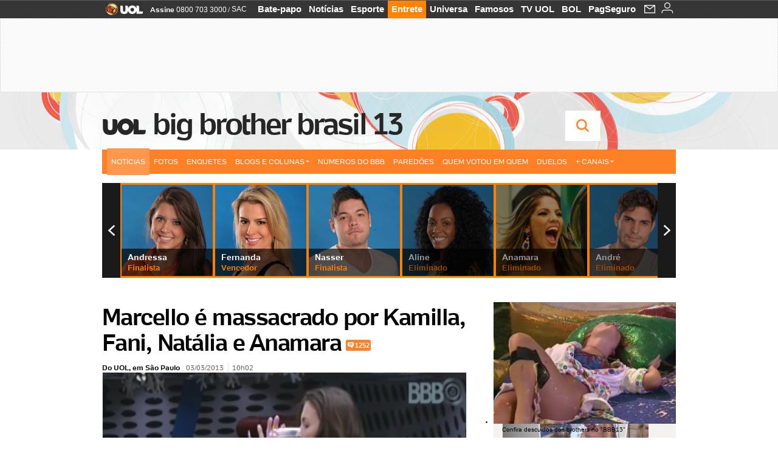

--- FILE ---
content_type: text/html;charset=UTF-8
request_url: https://televisao.uol.com.br/bbb/bbb13/noticias/redacao/2013/03/03/marcello-e-massacrado-por-kamilla-fani-natalia-e-anamara.htm?abrefoto=1
body_size: 29431
content:
<!DOCTYPE html> <html class="no-js" lang="pt-BR"> <head> <script>var _comscore=_comscore||[];_comscore.push({c1:"2",c2:"6036356",options:{enableFirstPartyCookie:true,bypassUserConsentRequirementFor1PCookie:true}});(function(){var s=document.createElement("script"),el=document.getElementsByTagName("script")[0];s.async=true;s.src="https://sb.scorecardresearch.com/cs/6036356/beacon.js";el.parentNode.insertBefore(s,el);})();</script> <link rel="dns-prefetch" href="https://conteudo.jsuol.com.br"> <link rel="dns-prefetch" href="https://stc.uol.com"> <link rel="dns-prefetch" href="https://conteudo.imguol.com.br"> <link rel="dns-prefetch" href="https://e.imguol.com"> <link rel="dns-prefetch" href="https://smetrics.uol.com.br"> <link rel="dns-prefetch" href="https://tm.uol.com.br"> <link rel="dns-prefetch" href="https://tm.jsuol.com.br"> <link rel="dns-prefetch" href="https://notify.uol.com.br"> <link rel="dns-prefetch" href="https://widget.perfil.uol.com.br"> <link rel="dns-prefetch" href="https://n.comentarios.uol.com.br"> <link rel="dns-prefetch" href="https://view.comentarios.uol.com.br"> <link rel="dns-prefetch" href="https://tagpage.uol.com.br"> <link rel="dns-prefetch" href="//mais.uol.com.br"> <link rel="dns-prefetch" href="https://tracker.bt.uol.com.br"> <link rel="dns-prefetch" href="https://dna.uol.com.br"> <link rel="dns-prefetch" href="https://logger.rm.uol.com.br"> <link rel="dns-prefetch" href="https://static.chartbeat.com"> <link rel="dns-prefetch" href="https://mab.chartbeat.com"> <link rel="dns-prefetch" href="https://ping.chartbeat.net"> <link rel="dns-prefetch" href="//www.googletagservices.com"> <link rel="dns-prefetch" href="//tt-10162-1.seg.t.tailtarget.com"><script>var inHeadTS=(new Date()).getTime();</script> <meta charset="utf-8"/> <meta http-equiv="X-UA-Compatible" content="IE=edge,chrome=1"/> <meta http-equiv="Content-type" content="text/html; charset=utf-8"/> <title>"BBB13": Marcello é massacrado por Kamilla, Fani, Natália e Anamara - Notícias - UOL BBB 13</title> <meta name="description" content="Na manh&#227; deste domingo (3), Fani chamou Marcello para os dois terminarem a conversa que come&#231;aram na noite de s&#225;bado, quando a sister disse que n&#227;o qu..."/> <meta name="robots" content="noodp,noydir"/> <meta name="p:domain_verify" content="3773adcdaf781c767a0dca14277f9101"/> <meta name="referrer" content="always"> <meta property="fb:pages" content="146391125938238"/> <meta property="fb:pages" content="702958396425837"> <meta property="fb:pages" content="221456874659747"> <meta property="fb:pages" content="124493634232128"/> <meta property="fb:pages" content="115401215190141"/> <meta property="fb:pages" content="123014924007"> <meta property="fb:pages" content="120098554660"/> <meta property="fb:pages" content="21539158238"/> <meta property="fb:pages" content="124400289445"/> <meta property="fb:pages" content="143813098922"/> <meta property="fb:pages" content="21539158238"> <meta property="fb:pages" content="357889721305340"> <link rel="shortcut icon" href="http://home.img.uol.com.br/favicon.ico" type="image/x-icon"/> <link rel="apple-touch-icon" href="http://home.img.uol.com.br/icon-touch.png"/> <meta name="application-name" content="UOL BBB 13"/> <meta name="msapplication-tooltip" content=""BBB13": Marcello é massacrado por Kamilla, Fani, Natália e Anamara - Notícias - UOL BBB 13"/> <meta name="msapplication-starturl" content="http://televisao.uol.com.br/"/> <meta name="msapplication-navbutton-color" content="#194C7F"/> <meta name="msapplication-task" content="name=Bate-papo UOL;action-uri=//batepapo.uol.com.br/; icon-uri=//h.imguol.com/favicon.ico; window=self"/> <meta name="msapplication-task" content="name=Email;action-uri=//email.uol.com.br/; icon-uri=//h.imguol.com/favicon.ico; window=self"/> <meta name="msapplication-task" content="name=UOL BBB 13 - Notícias;action-uri=http://televisao.uol.com.br/noticias/; icon-uri=//h.imguol.com/favicon.ico; window=self"/> <meta name="msapplication-task" content="name=UOL BBB 13 - Fotos;action-uri=http://televisao.uol.com.br/fotos/; icon-uri=//h.imguol.com/favicon.ico; window=self"/> <meta name="msapplication-task" content="name=UOL BBB 13 - Vídeos;action-uri=http://televisao.uol.com.br/videos/; icon-uri=//h.imguol.com/favicon.ico; window=self"/> <script type="text/javascript">/*!
 * onDomReady.js 1.2 (c) 2012 Tubal Martin - MIT license
 * https://github.com/tubalmartin/ondomready
 */
;!function(e){typeof define=="function"&&define.amd?define(e):window.onDomReady=e();}(function(){function d(e){if(!h){if(!t.body){return m(d);}h=!0;while(e=p.shift()){m(e);}}}function v(){l?(t.removeEventListener(a,v,r),d()):t[s]===i&&(t.detachEvent(f,v),d());}function m(e,t){setTimeout(e,+t>=0?t:1);}function y(e){h?m(e):p.push(e);}var e=window,t=e.document,n=t.documentElement,r=!1,i="complete",s="readyState",o="attachEvent",u="addEventListener",a="DOMContentLoaded",f="onreadystatechange",l=u in t,c=r,h=r,p=[];if(t[s]===i){m(d);}else{if(l){t[u](a,v,r),e[u]("load",d,r);}else{t[o](f,v),e[o]("onload",d);try{c=e.frameElement==null&&n;}catch(g){}c&&c.doScroll&&function b(){if(!h){try{c.doScroll("left");}catch(e){return m(b,50);}d();}}();}}return y.version="1.2",y;});
/*!
 * umod (c) 2013 - UOL
 * //conteudo.jsuol.com.br/c/_template/v1/web/js/umod.js
 */
;var umod=(function(w,d){var is_debug=/debug=true/.test(location.search),debug=function(t){is_debug&&console.log(t);};var internal={"slider":{"url":"https://conteudo.jsuol.com.br/c/_template/v1/web/js/lib.slider/slider.js","obj":function(){return Lib.Slider;}},"timeline":{"url":"https://conteudo.jsuol.com.br/c/_template/v1/web/js/lib.uoltimeline/timeline.js","obj":function(){return Lib.Timeline;}},"share":{"url":"//conteudo.jsuol.com.br/c/_template/v1/web/js/lib.share/share.js","obj":function(){return Lib.Share;},"selector":".pg-share-box"}},external={"jquery":{"url":"https://conteudo.jsuol.com.br/c/jquery/jquery.js","obj":function(){return window.jQuery;}},"jquery.history":{"url":"https://conteudo.jsuol.com.br/c/jquery/jquery.history.js","obj":function(){return window.jQuery.fn.history;}},"jquery.hashchange":{"url":"https://conteudo.jsuol.com.br/c/jquery/jquery.hashchange.js","obj":function(){return window.jQuery.fn.hashchange;}},"jquery.rotativo":{"url":"https://conteudo.jsuol.com.br/c/_template/v1/web/js/lib.rotativo/rotativo.js","obj":function(){return window.jQuery.fn.rotativo;}},"jquery.lightbox":{"url":"https://conteudo.jsuol.com.br/c/_template/v1/web/js/lib.lightbox/lightbox.js","obj":function(){return window.jQuery.fn.lightbox;}},"datepicker":{"url":"https://conteudo.jsuol.com.br/c/jquery/datepicker/jquery.datepick.min.js","obj":function(){return window.jQuery.fn.datepick;}},"swfobject":{"url":"https://conteudo.jsuol.com.br/c/swfobject/swfobject.js","obj":function(){return window.swfobject;}},"highstock":{"url":"https://conteudo.jsuol.com.br/c/highstock/highstock.js","obj":function(){return window.Highstock;}},"highcharts":{"url":"https://conteudo.jsuol.com.br/c/highcharts/highcharts.js","obj":function(){return window.Highcharts;}},"highcharts.v3":{"url":"https://conteudo.jsuol.com.br/c/highcharts/v3/min.js","obj":function(){return window.Highcharts;}},"json":{"url":"https://conteudo.jsuol.com.br/c/json/json.js","obj":function(){return window.JSON;}},"hammer":{"url":"https://conteudo.jsuol.com.br/c/hammer/hammer.js","obj":function(){return window.Hammer;}},"jquery.hammer":{"url":"https://conteudo.jsuol.com.br/c/hammer/jquery.hammer.js","obj":function(){return window.jQuery.fn.hammer;}},"underscore":{"url":"https://conteudo.jsuol.com.br/c/underscore/underscore.js","obj":function(){return window._;}}};var internal_url_libs=(function(){var u={},i,lib;for(i in internal){lib=internal[i];lib.test=(function(test){return function(){return !!test.obj();};}(lib));u[lib.url]=internal[i];}for(i in external){lib=external[i];lib.test=(function(test){return function(){return !!test.obj();};}(lib));}return u;}());var loaded_script={};var loadScript=(function(w,d){var loaded=loaded_script,head,loadScript;loadScript=function(url,callback,scope,charset){head=head||document.getElementsByTagName("head")[0];url=url.replace(/((&|\?)(cache|v)=?[^&]+)+/g,"");if(loaded[url]){loaded[url].tag.getAttribute("ready")=="true"?callback.call(scope||null):loaded[url].callback.push(callback);return true;}if(callback instanceof Array==false){callback=[callback];}var sc=d.createElement("script");sc.type="text/javascript";sc.async=true;sc.charset=charset||"utf-8";sc.src=url+(is_debug?"?debug=true":"");sc.onload=sc.onreadystatechange=(function(url,callback,scope,sc){return function(){if(!sc.readyState||sc.readyState=="loaded"||sc.readyState=="complete"){head.removeChild(sc);sc.onload=sc.onreadystatechange=null;sc.setAttribute("ready","true");var f;while((f=callback.shift())){if(typeof f=="function"){f.call(scope||null);}}}};})(url,callback,scope,sc);head.insertBefore(sc,head.firstChild);loaded[url]={"tag":sc,"callback":callback};return sc;};return loadScript;}(w,d));function capitalizeName(name){name=name.toLowerCase();if(name.length<3){return name.toUpperCase();}return name.charAt(0).toUpperCase()+name.slice(1);}function cloneArray(arr){var t=arr.length,n=[],i;for(i=0;i<t;i++){n.push(arr[i]);}return n;}function map(arr,func){var n=[];for(var i=0,m=arr.length;i<m;i++){var ret=func.call(null,arr[i]);if(typeof ret=="function"){n.push(ret());}}return n;}var umod=w.umod||{};var Lib=w.Lib=w.Lib||{};var pre_callback={};var loaded_lib={};umod.register=function(name,url,dependencies,mod){name=capitalizeName(name);if(loaded_lib[name]==true){debug("["+name+"]\tlib já registrada, ignorando.");return Lib[name]._umod;}debug("["+name+"]\tregistrando módulo");if(this.get(name)!==false){return this.get(name)._umod;}Lib[name]=mod;mod._umod={"name":name,"ready":false,"callback":pre_callback[name]||[],"dependencies":dependencies,"_dependencies":cloneArray(dependencies),"whenDone":function(f){umod.exec(name,f);}};mod.ready=mod._umod.whenDone;pre_callback[name]&&delete pre_callback[name];var hash_name=name.toLowerCase();if(!internal[hash_name]){internal[hash_name]={"url":url,"obj":function(){return false;}};internal_url_libs[url]=hash_name;mod.ready(function(){internal[hash_name].test=function(){return true;};});}this.dependencies(name);loaded_lib[name]=true;loaded_lib[url]=true;return mod._umod;};umod.load=function(script,callback){var url=internal[script]||external[script],is_url=/^http/.test(script)==true;if(url||is_url==true){if(url&&url.test()===false||is_url==true){url=(url&&url.url)||script;loadScript(url,(function(){return function(){is_url&&(script=internal_url_libs[script]||script);internal[script]?umod.exec(script,callback):(function(){if(is_url==true||!!internal[script]==false){loaded_lib[script]=true;}if(is_url==false&&url){loaded_lib[url]=true;}typeof callback=="function"&&callback();}());};}()));return true;}else{typeof callback=="function"&&callback.call(null);return true;}}return false;};umod.get=function(name){name=capitalizeName(name);if(name){return Lib[name]||false;}return Lib;};umod.exec=function(name,func){name=capitalizeName(name);var mod=this.get(name);if(mod==false){pre_callback[name]=pre_callback[name]||[];pre_callback[name].push(func);return false;}var _umod=mod._umod,self=this;if(_umod.ready==false){debug("["+name+"]\thá dependências, execução na fila");_umod.callback.push(function(){self.exec(name,func);});return _umod;}if(typeof func=="function"){onDomReady(function(){func.call(mod);});}return true||_umod;};umod.dependencies=function(name){name=capitalizeName(name);var mod=this.get(name),dependencies=mod._umod._dependencies;if(dependencies.length){debug("["+name+"]\tcarregando dependência ("+dependencies[0]+")");return this.load(dependencies.shift(),function(){umod.dependencies(name);});}this.ready(name);};umod.objects=function(name){name=capitalizeName(name);var _umod=this.get(name)._umod;return map(_umod.dependencies,function(id){return(internal[id]||external[id]||{}).obj||null;});};umod.ready=function(name){name=capitalizeName(name);var mod=this.get(name),_umod=mod._umod,callbacks=_umod.callback,callback;_umod.ready=true;debug("["+name+"]\tready");var lib=Lib[name]=typeof mod=="function"?mod.apply(mod,this.objects(name)):mod;lib._umod=_umod;lib.ready=_umod.whenDone;(typeof lib._constructor=="function"||typeof lib.constructor=="function")&&this.exec(name,lib._constructor||lib.constructor);while((callback=callbacks.shift())){this.exec(name,callback);}delete _umod._dependencies;delete _umod.callback;delete _umod.whenDone;return true;};umod.loaded=loaded_lib;onDomReady(function(){var libs=internal,lib,name,selector;if(document.querySelectorAll||window.jQuery){for(name in libs){selector=[];lib=libs[name];if(lib.selector){if(document.querySelectorAll){selector=document.querySelectorAll(lib.selector);}else{if(window.jQuery){selector=jQuery(lib.selector);}}}if(selector.length>0){umod.load(name);}}}});umod.version="1.13.07 build 11.1148";return umod;}(window,document));</script> <link type="text/css" rel="stylesheet" href="//conteudo.jsuol.com.br/c/_template/v1/_geral/css/styles.css?&file=geral&type=parse&versao=v1&plataforma=web&portal=uol&media=news&cache=1gddg11m9"/> <link type="text/css" rel="stylesheet" href="//conteudo.jsuol.com.br/c/_template/v1/_geral/css/styles.css?&file=especifico&type=parse&versao=v1&plataforma=web&portal=uol&estacao=especial-entretenimento&estacao-id=bbb13&cache=1gddg11m9"/> <link type="text/css" rel="stylesheet" href="//televisao.uol.com.br/bbb/bbb13/css/v1/estacao.css?versao=06660&&cache=1gddg11m9"/> <link type="text/css" rel="stylesheet" href="//conteudo.jsuol.com.br/c/_template/v1/web/css/gera-modulo.css?&cache=1gddg11m9"/> <link type="text/css" rel="stylesheet" href="//conteudo.jsuol.com.br/c/_template/v1/web/css/internas/noticia.css?&cache=1gddg11m9"/> <link type="text/css" rel="stylesheet" href="//conteudo.jsuol.com.br/c/_template/v1/_geral/css/styles.css?&file=especifico&type=parse&versao=v1&plataforma=web&portal=uol&estacao=especial-entretenimento&estacao-id=bbb13&complementar=&&cache=1gddg11m9"/> <link type="text/css" rel="stylesheet" href="//conteudo.jsuol.com.br/c/_template/v1/web/css/gera-modulo.css?&cache=1gddg11m9"/> <link type="text/css" rel="stylesheet" href="//conteudo.jsuol.com.br/c/_template/v1/web/css/internas/noticia.css?&cache=1gddg11m9"/> <link type="text/css" rel="stylesheet" href="//conteudo.jsuol.com.br/c/_template/v1/web/uol/css/modulo/gera-modulos/animated-gif.css?&cache=1gddg11m9"/> <script type="text/javascript" src="https://conteudo.jsuol.com.br/c/modernizr/modernizr.js"></script> <script>var useBannerAsync=("true"=="true");window.uolads=window.uolads||[];</script> <script type="text/javascript">window.universal_variable=window.universal_variable||{};window.universal_variable.dfp={"custom_params":{"subchan":"bbb13","keyword":""}};window.universal_variable.page=window.universal_variable.page||{};window.universal_variable.sc=window.universal_variable.sc||{};window.universal_variable.sc.components=window.universal_variable.sc.components||[];if(document.cookie.match(/widget-notificacao/g)){universal_variable.sc.components=["widget-notificacoes-logado"];}else{universal_variable.sc.components=["widget-notificacoes-deslogado"];}window.universal_variable.page.tags=[64502,61728,20524];</script> <script async src="https://www.googletagservices.com/tag/js/gpt.js"></script> <script async src="https://tm.jsuol.com.br/modules/external/tailtarget/profiles.js"></script> <script async src="https://tm.jsuol.com.br/modules/external/tailtarget/t3m/TT-10162-1/CT-10.js"></script> <script async src="https://tm.jsuol.com.br/uoltm.js?id=ebo9lw"></script> <script type="text/javascript" src="https://conteudo.jsuol.com.br/c/_template/v1/web/js/uolutils.js?&cache=1gddg11m9" charset="utf-8"></script> <meta content="Marcello é massacrado por Kamilla, Fani, Natália e Anamara" name="title"/> <meta property="og:title" content="Marcello é massacrado por Kamilla, Fani, Natália e Anamara"/> <meta property="og:description" content="Na manh&#227; deste domingo (3), Fani chamou Marcello para os dois terminarem a conversa que come&#231;aram na noite de s&#225;bado, quando a sister disse que n&#227;o qu..."/> <meta property="og:image" content="https://conteudo.imguol.com.br/2013/03/03/3mar2013---kamilla-diz-que-marcello-falou-mal-dela-pelas-costas-e-briga-com-brother-1362318139632_142x100.jpg"/> <meta property="og:url" content="https://televisao.uol.com.br/bbb/bbb13/noticias/redacao/2013/03/03/marcello-e-massacrado-por-kamilla-fani-natalia-e-anamara.htm"/> <meta property="fb:app_id" content="190329594333794"/> <meta property="og:site_name" content="UOL BBB 13"/> <meta property="og:locale" content="pt_BR"/> <meta property="og:type" content="article"/> <meta property="article:publisher" content="https://www.facebook.com/UOL"/> <meta itemprop="name" content="Marcello é massacrado por Kamilla, Fani, Natália e Anamara"/> <meta itemprop="description" content="Na manh&#227; deste domingo (3), Fani chamou Marcello para os dois terminarem a conversa que come&#231;aram na noite de s&#225;bado, quando a sister disse que n&#227;o qu..."/> <meta itemprop="image" content="https://conteudo.imguol.com.br/2013/03/03/3mar2013---kamilla-diz-que-marcello-falou-mal-dela-pelas-costas-e-briga-com-brother-1362318139632_142x100.jpg"/> <meta name="twitter:card" content="summary_large_image"> <meta name="twitter:site" content="@UOL"> <meta name="twitter:title" content="Marcello é massacrado por Kamilla, Fani, Natália e Anamara"> <meta name="twitter:description" content="Na manh&#227; deste domingo (3), Fani chamou Marcello para os dois terminarem a conversa que come&#231;aram na noite de s&#225;bado, quando a sister disse que n&#227;o qu..."> <meta name="twitter:image:src" content="https://conteudo.imguol.com.br/2013/03/03/3mar2013---kamilla-diz-que-marcello-falou-mal-dela-pelas-costas-e-briga-com-brother-1362318139632_142x100.jpg"> <meta name="twitter:creator" content=""> <meta name="twitter:domain" content=""> <link rel="image_src" href="https://conteudo.imguol.com.br/2013/03/03/3mar2013---kamilla-diz-que-marcello-falou-mal-dela-pelas-costas-e-briga-com-brother-1362318139632_142x100.jpg"/> <script type="text/javascript">var _sf_async_config=_sf_async_config||{};_sf_async_config.uid=61085;_sf_async_config.domain="uol.com.br";_sf_async_config.flickerControl=false;_sf_async_config.useCanonical=true;_sf_async_config.autoDetect=false;var _sf_startpt=(new Date()).getTime();</script> <script async src="https://static.chartbeat.com/js/chartbeat_mab.js"></script> </head> <body class="projeto-2011 news news "> <noscript><img src="https://sb.scorecardresearch.com/p?c1=2&c2=6036356&cv=4.4.0&cj=1&sd"/></noscript> <div class="barrauol-bg full" id="barrav2"> <div class="buol2011" id="barrauol"> <ul class="poll-left"> <li class="logouol"><a href="https://www.uol.com.br/" target="_top" title="UOL - O melhor conteúdo"> <img data-metrics='{"reference":"uol","event-label":"header","action":"https://www.uol.com.br/"}' src="https://conteudo.imguol.com.br/c/_layout/v1/_geral/icones/logo-uol-2.png" border="0" width="61" height="20" alt="UOL - O melhor conteúdo" title="UOL - O melhor conteúdo"></a> </li> <li class="suporte assinen"><a href="https://assine.uol.com.br/?cmpid=barrauol" target="_top"><strong data-metrics='{"reference":"assine","event-label":"header","action":"https://assine.uol.com.br/?cmpid=barrauol"}'>Assine</strong>&nbsp;<span data-metrics='{"reference":"assine","event-label":"header","action":"https://assine.uol.com.br/?cmpid=barrauol"}'>0800 703 3000</span></a></li> <li class="suporte slash"><span>/</span></li> <li class="suporte sacn"><a data-metrics='{"reference":"sac","event-label":"header"}' href="https://sac.uol.com.br/">SAC</a></li> </ul> <ul class="poll-right"> <li class="canal buol_bate-papo"><a data-metrics='{"reference":"batepapo","event-label":"header"}' class="h-bg-color1" href="https://batepapo.uol.com.br/">Bate-papo</a></li> <li class="canal buol_noticias"><a data-metrics='{"reference":"noticias","event-label":"header"}' class="h-bg-color1" href="https://noticias.uol.com.br/">Notícias</a></li> <li class="canal buol_esporte"><a data-metrics='{"reference":"esporte","event-label":"header"}' class="h-bg-color1" href="https://esporte.uol.com.br/">Esporte</a></li> <li class="canal buol_entretenimento"><a data-metrics='{"reference":"entretenimento","event-label":"header"}' class="h-bg-color1" href="https://entretenimento.uol.com.br/">Entrete</a></li> <li class="canal buol_mulher"><a data-metrics='{"reference":"universa","event-label":"header"}' class="h-bg-color1" href="https://universa.uol.com.br/">Universa</a></li> <li class="canal buol_radio"><a data-metrics='{"reference":"tvefamosos","event-label":"header"}' class="h-bg-color1" href="https://tvefamosos.uol.com.br/">Famosos</a></li> <li class="canal buol_video"><a data-metrics='{"reference":"tvuol","event-label":"header"}' class="h-bg-color1" href="https://tvuol.uol.com.br/">TV UOL</a></li> <li class="canal buol_e-mailgratis"><a data-metrics='{"reference":"bol","event-label":"header"}' class="h-bg-color1" href="https://www.bol.uol.com.br/">BOL</a></li> <li class="canal buol_shopping"><a data-metrics='{"reference":"pagseguro","event-label":"header"}' class="h-bg-color1" href="https://clicklogger.rm.uol.com.br/?prd=32&grp=src:210;chn:539;cpg:barrauol;creative:barrauol-pagseguro&msr=Cliques%20de%20Origem:1&oper=11&redir=https://pagseguro.uol.com.br/">PagSeguro</a></li> <li class="canal buol_e-mail"> <a class="h-bg-color1" id="notification-email" data-metrics='{"reference":"email","event-label":"email-checkin-barra"}' href="https://email.uol.com.br/"> <i class="icon-mail pg-share-icon-e-mail"></i> </a> </li> <li class="canal buol_wnot"> <div id="profile-avatar"> <span class="login"><a></a></span> </div> </li> </ul> </div> </div> <div id="banner-stick" class="banner-stick"> <div class="publicidade-full-banner"> <div class="tm-ads " id="banner-728x90-area"> <script>window.uolads&&window.uolads.push({id:"banner-728x90-area"});</script> </div> </div> </div> <header id="header" class="pg-bgcolor1"> <section id="barra-estacao"> <div class="centraliza"> <h1 id="titulo-uol"> <a id="uol" href="//www.uol.com.br/" class="pg-color3 h-font-color1 transition-025 click:bbb13_logo-uol"><span>UOL</span></a> <a class="estacao pg-color3 h-font-color1 transition-025 click:bbb13_logo-header" href="http://televisao.uol.com.br/bbb/bbb13/">Big Brother Brasil 13</a> </h1> <span class="tm-ads selo" id="banner-120x35-area"> <script>window.uolads&&window.uolads.push({id:"banner-120x35-area"});</script> </span> <div class='outrasEstacoes'> <form role="search" id="busca" class="srch type" action="https://entretenimento.uol.com.br/busca" method="get"> <div class="srchForm"> <div class="srchGlass"><i class="sprites1"></i></div> <div class="srchClose"><i class="sprites1"></i></div> <div class="srchInput"> <input type="text" name="term" placeholder="Busque notícias na web ou no UOL"/> </div> </div> </form> </div> </div> </section> </header> <nav id="header-menu" class="centraliza bg-conteudo"> <ul class="headerMenu bg-color1"> <li class="menuItem left h-bg-color2 first transition-025 bg-color2 selected"> <a class="click:big-brother-brasil-13_menu_barra itemAnchor item-menu font-color3" href="http://televisao.uol.com.br/bbb/bbb13/noticias/">Notícias</a> </li> <li class="menuItem left h-bg-color2 transition-025"> <a class="click:big-brother-brasil-13_menu_barra itemAnchor item-menu font-color3" href="http://televisao.uol.com.br/bbb/bbb13/fotos/">Fotos</a> </li> <li class="menuItem left h-bg-color2 transition-025"> <a class="click:big-brother-brasil-13_menu_barra itemAnchor item-menu font-color3" href="http://televisao.uol.com.br/bbb/bbb13/enquetes/">Enquetes</a> </li> <li class="menuItem left drop h-pg-bgcolor1 h-font-color1 transition-025"> <a class="click:big-brother-brasil-13_menu_barra itemAnchor item-menu font-color3 h-font-color1" href="javascript:void(0)">Blogs e Colunas<i class="pg-sprites1 drop-seta"></i></a> <div class="drop-container pg-bgcolor1 pg-bordercolor7 menu-flutuante"> <ul class="left"> <li class="subMenuItem h-pg-bgcolor8 transition-010"> <a class="click:big-brother-brasil-13_submenu_barra subItemAnchor item-menu pg-color5 transition-010" href="http://televisao.uol.com.br/bbb/bbb13/analise/marcelo-dalla/"> Astral da casa </a> </li> <li class="subMenuItem h-pg-bgcolor8 transition-010"> <a class="click:big-brother-brasil-13_submenu_barra subItemAnchor item-menu pg-color5 transition-010" href="http://caras.uol.com.br/coluna/laisa-portela"> Laisa v&ecirc; BBB </a> </li> <li class="subMenuItem h-pg-bgcolor8 transition-010"> <a class="click:big-brother-brasil-13_submenu_barra subItemAnchor item-menu pg-color5 transition-010" href="http://televisao.uol.com.br/bbb/bbb13/critica/mauricio-stycer/"> Maurício Stycer </a> </li> <li class="subMenuItem h-pg-bgcolor8 transition-010"> <a class="click:big-brother-brasil-13_submenu_barra subItemAnchor item-menu pg-color5 transition-010" href="http://blogdamorango.blogosfera.uol.com.br/"> Morango </a> </li> <li class="subMenuItem h-pg-bgcolor8 transition-010"> <a class="click:big-brother-brasil-13_submenu_barra subItemAnchor item-menu pg-color5 transition-010" href="http://f5.folha.uol.com.br/colunistas/tonygoes/"> Tony Goes </a> </li> <li class="subMenuItem h-pg-bgcolor8 transition-010"> <a class="click:big-brother-brasil-13_submenu_barra subItemAnchor item-menu pg-color5 transition-010" href="http://obrasiltavendo.blogosfera.uol.com.br/"> O Brasil Tá Vendo </a> </li> </ul> </div> </li> <li class="menuItem left h-bg-color2 transition-025"> <a class="click:big-brother-brasil-13_menu_barra itemAnchor item-menu font-color3" href="http://televisao.uol.com.br/bbb/bbb13/numeros-do-bbb/">Números do BBB</a> </li> <li class="menuItem left h-bg-color2 transition-025"> <a class="click:big-brother-brasil-13_menu_barra itemAnchor item-menu font-color3" href="http://televisao.uol.com.br/bbb/bbb13/paredao">Pared&otilde;es</a> </li> <li class="menuItem left h-bg-color2 transition-025"> <a class="click:big-brother-brasil-13_menu_barra itemAnchor item-menu font-color3" href="http://televisao.uol.com.br/bbb/bbb13/quem-votou-em-quem">Quem votou em quem</a> </li> <li class="menuItem left h-bg-color2 transition-025"> <a class="click:big-brother-brasil-13_menu_barra itemAnchor item-menu font-color3" href="http://televisao.uol.com.br/bbb/bbb13/enquetes/confrontos/">Duelos</a> </li> <li class="menuItem left drop h-pg-bgcolor1 h-font-color1 last transition-025"> <a class="click:big-brother-brasil-13_menu_barra itemAnchor item-menu font-color3 h-font-color1" href="javascript:void(0)">+ Canais<i class="pg-sprites1 drop-seta"></i></a> <div class="drop-container pg-bgcolor1 pg-bordercolor7 menu-flutuante"> <ul class="left"> <li class="subMenuItem h-pg-bgcolor8 transition-010"> <a class="click:big-brother-brasil-13_submenu_barra subItemAnchor item-menu pg-color5 transition-010" href="http://televisao.uol.com.br/fazenda-de-verao/"> Fazenda de Verão </a> </li> <li class="subMenuItem h-pg-bgcolor8 transition-010"> <a class="click:big-brother-brasil-13_submenu_barra subItemAnchor item-menu pg-color5 transition-010" href="http://celebridades.uol.com.br/"> Celebridades </a> </li> <li class="subMenuItem h-pg-bgcolor8 transition-010"> <a class="click:big-brother-brasil-13_submenu_barra subItemAnchor item-menu pg-color5 transition-010" href="http://televisao.uol.com.br/"> Televisão e Novelas </a> </li> </ul> </div> </li> </ul> </nav> <section id="conteudo"> <div class="centraliza"> <section role="main" itemscope itemtype="http://schema.org/webpage"> <div id="topo-colunas3" class="colunas colunas1"> <div class="coluna"> <section id="carrossel" class="carrossel-auxiliar rotativo composto mod no-lines mosaico-grande"> <nav class="effect:slide infinite:true slideshow autostart:false change:3 "> <ul class="viewport"> <li class="left bgcolor9 "> <a href="http://televisao.uol.com.br/bbb/bbb13/participantes/andressa/" class="click:bbb13_noticias_carrossel-auxiliar" title="Andressa (Foto: Divulga&ccedil;&atilde;o/TV Globo)"> <img src="https://conteudo.imguol.com.br/2013/01/14/foto-oficial-de-andressa-participante-do-bbb13-1358195300915_300x300.jpg" class="thumb" title="Andressa" alt="Andressa"/> <div class="container"> <span class="content titulo pg-color1">Andressa</span> <span class="content clear color14 descricao">finalista</span> <div class="bg pg-bgcolor10 opacity65"></div> </div> <div class="camada opacity0 bgcolor9 h-opacity20 transition-025"></div> </a> </li> <li class="left bgcolor9 "> <a href="http://televisao.uol.com.br/bbb/bbb13/participantes/fernanda/" class="click:bbb13_noticias_carrossel-auxiliar" title="Fernanda (Foto: Divulga&ccedil;&atilde;o/TV Globo)"> <img src="https://conteudo.imguol.com.br/2013/01/14/foto-oficial-de-fernanda-participante-do-bbb13-1358195735583_300x300.jpg" class="thumb" title="Fernanda" alt="Fernanda"/> <div class="container"> <span class="content titulo pg-color1">Fernanda</span> <span class="content clear color14 descricao">vencedor</span> <div class="bg pg-bgcolor10 opacity65"></div> </div> <div class="camada opacity0 bgcolor9 h-opacity20 transition-025"></div> </a> </li> <li class="left bgcolor9 "> <a href="http://televisao.uol.com.br/bbb/bbb13/participantes/nasser/" class="click:bbb13_noticias_carrossel-auxiliar" title="Nasser (Foto: Divulga&ccedil;&atilde;o/TV Globo)"> <img src="https://conteudo.imguol.com.br/2013/01/14/foto-oficial-de-nasser-participante-do-bbb13-1358196428355_300x300.jpg" class="thumb" title="Nasser" alt="Nasser"/> <div class="container"> <span class="content titulo pg-color1">Nasser</span> <span class="content clear color14 descricao">finalista</span> <div class="bg pg-bgcolor10 opacity65"></div> </div> <div class="camada opacity0 bgcolor9 h-opacity20 transition-025"></div> </a> </li> <li class="left bgcolor9 eliminado"> <a href="http://televisao.uol.com.br/bbb/bbb13/participantes/aline/" class="click:bbb13_noticias_carrossel-auxiliar" title="Aline (Foto: Divulga&ccedil;&atilde;o/TV Globo)"> <img src="https://conteudo.imguol.com.br/2013/01/14/foto-oficial-de-aline-participante-do-bbb13-1358194996254_300x300.jpg" class="thumb" title="Aline" alt="Aline"/> <div class="container"> <span class="content titulo pg-color1">Aline</span> <span class="content clear color14 descricao">eliminado</span> <div class="bg pg-bgcolor10 opacity65"></div> </div> <div class="camada opacity0 bgcolor9 h-opacity20 transition-025"></div> </a> </li> <li class="left bgcolor9 eliminado"> <a href="http://televisao.uol.com.br/bbb/bbb13/participantes/anamara/" class="click:bbb13_noticias_carrossel-auxiliar" title="Anamara (Foto: Divulga&ccedil;&atilde;o/TV Globo)"> <img src="https://conteudo.imguol.com.br/2013/01/14/anamara-do-bbb10-voltou-no-bbb13-1358199870762_300x300.jpg" class="thumb" title="Anamara" alt="Anamara"/> <div class="container"> <span class="content titulo pg-color1">Anamara</span> <span class="content clear color14 descricao">eliminado</span> <div class="bg pg-bgcolor10 opacity65"></div> </div> <div class="camada opacity0 bgcolor9 h-opacity20 transition-025"></div> </a> </li> <li class="left bgcolor9 eliminado"> <a href="http://televisao.uol.com.br/bbb/bbb13/participantes/andre/" class="click:bbb13_noticias_carrossel-auxiliar" title="Andr&#233; (Foto: Divulga&ccedil;&atilde;o/TV Globo)"> <img src="https://conteudo.imguol.com.br/2013/01/14/foto-oficial-de-andre-participante-do-bbb13-1358195154091_300x300.jpg" class="thumb" title="Andr&#233;" alt="Andr&#233;"/> <div class="container"> <span class="content titulo pg-color1">Andr&#233;</span> <span class="content clear color14 descricao">eliminado</span> <div class="bg pg-bgcolor10 opacity65"></div> </div> <div class="camada opacity0 bgcolor9 h-opacity20 transition-025"></div> </a> </li> <li class="left bgcolor9 eliminado"> <a href="http://televisao.uol.com.br/bbb/bbb13/participantes/aslan/" class="click:bbb13_noticias_carrossel-auxiliar" title="Aslan (Foto: Divulga&ccedil;&atilde;o/TV Globo)"> <img src="https://conteudo.imguol.com.br/2013/01/14/foto-oficial-de-aslan-participante-do-bbb13-1358195391644_300x300.jpg" class="thumb" title="Aslan" alt="Aslan"/> <div class="container"> <span class="content titulo pg-color1">Aslan</span> <span class="content clear color14 descricao">eliminado</span> <div class="bg pg-bgcolor10 opacity65"></div> </div> <div class="camada opacity0 bgcolor9 h-opacity20 transition-025"></div> </a> </li> <li class="left bgcolor9 eliminado"> <a href="http://televisao.uol.com.br/bbb/bbb13/participantes/dhomini/" class="click:bbb13_noticias_carrossel-auxiliar" title="Dhomini (Foto: Divulga&ccedil;&atilde;o/TV Globo)"> <img src="https://conteudo.imguol.com.br/2013/01/14/dhomini-vencedor-do-bbb1-voltou-no-bbb13-1358198908111_300x300.jpg" class="thumb" title="Dhomini" alt="Dhomini"/> <div class="container"> <span class="content titulo pg-color1">Dhomini</span> <span class="content clear color14 descricao">eliminado</span> <div class="bg pg-bgcolor10 opacity65"></div> </div> <div class="camada opacity0 bgcolor9 h-opacity20 transition-025"></div> </a> </li> <li class="left bgcolor9 eliminado"> <a href="http://televisao.uol.com.br/bbb/bbb13/participantes/elieser/" class="click:bbb13_noticias_carrossel-auxiliar" title="Eli&#233;ser (Foto: Divulga&ccedil;&atilde;o/TV Globo)"> <img src="https://conteudo.imguol.com.br/2013/01/14/elieser-do-bbb10-voltou-no-bbb13-1358198198197_300x300.jpg" class="thumb" title="Eli&#233;ser" alt="Eli&#233;ser"/> <div class="container"> <span class="content titulo pg-color1">Eli&#233;ser</span> <span class="content clear color14 descricao">eliminado</span> <div class="bg pg-bgcolor10 opacity65"></div> </div> <div class="camada opacity0 bgcolor9 h-opacity20 transition-025"></div> </a> </li> <li class="left bgcolor9 eliminado"> <a href="http://televisao.uol.com.br/bbb/bbb13/participantes/fani/" class="click:bbb13_noticias_carrossel-auxiliar" title="Fani (Foto: Divulga&ccedil;&atilde;o/TV Globo)"> <img src="https://conteudo.imguol.com.br/2013/03/06/5mar2013---fani-aguarda-resultado-da-nona-eliminacao-do-bbb13-1362602920689_300x300.jpg" class="thumb" title="Fani" alt="Fani"/> <div class="container"> <span class="content titulo pg-color1">Fani</span> <span class="content clear color14 descricao">eliminado</span> <div class="bg pg-bgcolor10 opacity65"></div> </div> <div class="camada opacity0 bgcolor9 h-opacity20 transition-025"></div> </a> </li> <li class="left bgcolor9 eliminado"> <a href="http://televisao.uol.com.br/bbb/bbb13/participantes/ivan/" class="click:bbb13_noticias_carrossel-auxiliar" title="Ivan (Foto: Divulga&ccedil;&atilde;o/TV Globo)"> <img src="https://conteudo.imguol.com.br/2013/01/14/foto-oficial-de-ivan-participante-do-bbb13-1358195830443_300x300.jpg" class="thumb" title="Ivan" alt="Ivan"/> <div class="container"> <span class="content titulo pg-color1">Ivan</span> <span class="content clear color14 descricao">eliminado</span> <div class="bg pg-bgcolor10 opacity65"></div> </div> <div class="camada opacity0 bgcolor9 h-opacity20 transition-025"></div> </a> </li> <li class="left bgcolor9 eliminado"> <a href="http://televisao.uol.com.br/bbb/bbb13/participantes/kamilla/" class="click:bbb13_noticias_carrossel-auxiliar" title="Kamilla Salgado (Foto: Divulga&ccedil;&atilde;o/TV Globo)"> <img src="https://conteudo.imguol.com.br/2013/01/14/foto-oficial-de-kamilla-participante-do-bbb13-1358195964374_300x300.jpg" class="thumb" title="Kamilla Salgado" alt="Kamilla Salgado"/> <div class="container"> <span class="content titulo pg-color1">Kamilla Salgado</span> <span class="content clear color14 descricao">eliminado</span> <div class="bg pg-bgcolor10 opacity65"></div> </div> <div class="camada opacity0 bgcolor9 h-opacity20 transition-025"></div> </a> </li> <li class="left bgcolor9 eliminado"> <a href="http://televisao.uol.com.br/bbb/bbb13/participantes/marcello/" class="click:bbb13_noticias_carrossel-auxiliar" title="Marcello Soares (Foto: Divulga&ccedil;&atilde;o/TV Globo)"> <img src="https://conteudo.imguol.com.br/2013/01/14/foto-de-divulgacao-de-marcello-do-bbb13-1358196134858_300x300.jpg" class="thumb" title="Marcello Soares" alt="Marcello Soares"/> <div class="container"> <span class="content titulo pg-color1">Marcello Soares</span> <span class="content clear color14 descricao">eliminado</span> <div class="bg pg-bgcolor10 opacity65"></div> </div> <div class="camada opacity0 bgcolor9 h-opacity20 transition-025"></div> </a> </li> <li class="left bgcolor9 eliminado"> <a href="http://televisao.uol.com.br/bbb/bbb13/participantes/marien/" class="click:bbb13_noticias_carrossel-auxiliar" title="Marien (Foto: Divulga&ccedil;&atilde;o/TV Globo)"> <img src="https://conteudo.imguol.com.br/2013/01/14/foto-oficial-de-marien-participante-do-bbb13-1358196321532_300x300.jpg" class="thumb" title="Marien" alt="Marien"/> <div class="container"> <span class="content titulo pg-color1">Marien</span> <span class="content clear color14 descricao">eliminado</span> <div class="bg pg-bgcolor10 opacity65"></div> </div> <div class="camada opacity0 bgcolor9 h-opacity20 transition-025"></div> </a> </li> <li class="left bgcolor9 eliminado"> <a href="http://televisao.uol.com.br/bbb/bbb13/participantes/natalia/" class="click:bbb13_noticias_carrossel-auxiliar" title="Nat&#225;lia Casassola (Foto: Divulga&ccedil;&atilde;o/TV Globo)"> <img src="https://conteudo.imguol.com.br/2013/01/16/15jan2013---natalia-casassola-acompanha-a-primeira-eliminacao-do-bbb13-1358366229133_300x300.jpg" class="thumb" title="Nat&#225;lia Casassola" alt="Nat&#225;lia Casassola"/> <div class="container"> <span class="content titulo pg-color1">Nat&#225;lia Casassola</span> <span class="content clear color14 descricao">eliminado</span> <div class="bg pg-bgcolor10 opacity65"></div> </div> <div class="camada opacity0 bgcolor9 h-opacity20 transition-025"></div> </a> </li> <li class="left bgcolor9 eliminado"> <a href="http://televisao.uol.com.br/bbb/bbb13/participantes/yuri/" class="click:bbb13_noticias_carrossel-auxiliar" title="Yuri (Foto: Divulga&ccedil;&atilde;o/TV Globo)"> <img src="https://conteudo.imguol.com.br/2013/01/14/foto-oficial-de-yuri-fernandes-do-bbb12-que-voltou-no-bbb13-1358196635610_300x300.jpg" class="thumb" title="Yuri" alt="Yuri"/> <div class="container"> <span class="content titulo pg-color1">Yuri</span> <span class="content clear color14 descricao">eliminado</span> <div class="bg pg-bgcolor10 opacity65"></div> </div> <div class="camada opacity0 bgcolor9 h-opacity20 transition-025"></div> </a> </li> <li class="left bgcolor9 desistiu"> <a href="http://televisao.uol.com.br/bbb/bbb13/participantes/bambam/" class="click:bbb13_noticias_carrossel-auxiliar" title="Kleber Bambam (Foto: Divulga&ccedil;&atilde;o/TV Globo)"> <img src="https://conteudo.imguol.com.br/2013/01/14/kleber-bambam-vencedor-do-bbb1-voltou-no-bbb13-1358200260205_300x300.jpg" class="thumb" title="Kleber Bambam" alt="Kleber Bambam"/> <div class="container"> <span class="content titulo pg-color1">Kleber Bambam</span> <span class="content clear color14 descricao">desistiu</span> <div class="bg pg-bgcolor10 opacity65"></div> </div> <div class="camada opacity0 bgcolor9 h-opacity20 transition-025"></div> </a> </li> </ul> </nav> <a class="buttons next pg-bgcolor2 h-bgcolor9 transition-025"> <span class="pg-sprites1 navegador-seta"></span> </a> <a class="buttons prev pg-bgcolor2 h-bgcolor9 transition-025"> <span class="pg-sprites1 navegador-seta"></span> </a> </section> </div> </div> <article class="canal-media rod news" id="conteudo-principal"> <header class="pg_cp_topoPaginas"> <h1 class="pg-color10">Marcello é massacrado por Kamilla, Fani, Natália e Anamara</h1> <div class="info-header"> <p class="pg-color10"> <span class="agencia-logo "> </span> </p><p class="pg-color10"> Do UOL, em S&#227;o Paulo </p> <time class="pg-color5 time-position" datetime="2013-03-03T10:02" pubdate> <span class="data">03/03/2013</span>10h02 </time> </div> <div class="botoes"> <div class="pg-share-box" data-items='{"title": false, "read-speaker": true, "share": true}'></div> </div> </header> <div id="texto"> <div class="conteudo-embed"> <div class='modalbumfotos modulos'><div class='conteudo'><a href='http://televisao.uol.com.br/bbb/bbb13/album/2013/03/03/veja-as-fotos-deste-domingo-3-no-bbb13.htm#fotoNav=17'>Veja Álbum de fotos</a></div></div> </div> <p> Na manh&atilde; deste domingo (3), <a href="http://televisao.uol.com.br/bbb/bbb13/participantes/fani/">Fani</a>&nbsp;chamou <a href="http://televisao.uol.com.br/bbb/bbb13/participantes/marcello/">Marcello</a> para os dois terminarem a <a href="http://televisao.uol.com.br/bbb/bbb13/noticias/redacao/2013/03/02/fani-diz-a-marcello-que-nao-e-amiga-dele-e-nem-sera-fora-da-casa.htm">conversa que come&ccedil;aram na noite de s&aacute;bado, quando a sister disse que n&atilde;o queria ser amiga dele</a>.</p> <p> A sister afirmou: &quot;N&atilde;o quero pagar de falsa no 'BBB'. O que eu quero dizer &eacute; o seguinte: eu comecei a ver que voc&ecirc; se mostrou uma pessoa de m** aqui. Sobre seu jogo. Esse seu jogo baixo, dissimulado sobre sua pr&oacute;pria amiga. Que eu vi voc&ecirc; fazendo. Se voc&ecirc; for campe&atilde;o do 'BBB' ou se voc&ecirc; for presidente do Brasil, eu preciso te dizer. Eu convivo com voc&ecirc;. Eu sinto isso&quot;.</p> <p> Marcello respondeu:&nbsp;&quot;Se voc&ecirc; acha que vai mudar alguma para voc&ecirc;&quot;.</p> <p> &quot;Vai mudar. Eu preciso dizer isso para voc&ecirc;. Voc&ecirc; n&atilde;o precisa falar nada&quot;, argumentou Fani.</p> <p> &quot;N&atilde;o preciso falar nada. O p&uacute;blico vai te responder&quot;, limitou-se a dizer o personal.</p> <p> A sister continuou a provoca&ccedil;&atilde;o: &quot;&Agrave;s vezes o p&uacute;blico vai comprar o que voc&ecirc; est&aacute; vendendo. Voc&ecirc; vai ser um bom vendedor, e se eu sair vou ser uma p&eacute;ssima jogadora. Pagar de falsa eu n&atilde;o vou&quot;.</p> <p> Marcello apenas ouviu, e depois que ela saiu, ele afirmou: &quot;Senhor, dai-me paci&ecirc;ncia&quot;.</p> <p> Em seguida, o personal se dirigiu &agrave; Fani: &quot;Ontem eu estava na minha, tranquilo e voc&ecirc; veio falar comigo. Vamos ver o que o p&uacute;blico diz. O p&uacute;blico j&aacute; sabe, e o p&uacute;blico vai votar&quot;.</p> <p> Ele continuou: &quot;Eu sou eu aqui dentro, eu n&atilde;o sou um jogador. Eu voltei de tr&ecirc;s pared&otilde;es. Voc&ecirc; j&aacute; perguntou para a Kamilla quem ela prefere que saia?&quot;</p> <p> Fani respondeu: &quot;Certamente voc&ecirc;&quot;. Na noite, de s&aacute;bado, Marcello disse esperar que ele e a miss permane&ccedil;am na casa, ao que ela concordou.&nbsp;<a href="http://televisao.uol.com.br/bbb/bbb13/noticias/redacao/2013/03/03/quero-muito-que-voce-fique-eu-e-voce-afirma-kamilla-para-fani.htm">Depois, em conversa com Fani, Kamilla disse que preferia que as duas ficassem</a>.</p> <p> &quot;Voc&ecirc; j&aacute; perguntou?&quot;, insistiu o personal.</p> <p> &quot;Se voc&ecirc; sair, voc&ecirc; vai continuar sendo dissimulado&quot;, rebateu a sister.</p> <p> &quot;O Brasil vai julgar se eu sou dissimulado e falso&quot;, respondeu ele.</p> <p> <a href="http://televisao.uol.com.br/bbb/bbb13/participantes/kamilla/">Kamilla</a>, <a href="http://televisao.uol.com.br/bbb/bbb13/noticias/redacao/2013/03/03/kamilla-detona-marcello-e-diz-que-ele-perdeu-uma-aliada.htm">que xingou o personal mais cedo para Fani e Fernanda</a>, se intrometeu na conversa: &quot;Voc&ecirc; pode ofender falando educadamente&quot;.&nbsp;<a href="http://televisao.uol.com.br/bbb/bbb13/noticias/redacao/2013/03/02/marcello-e-kamilla-discutem-por-causa-de-louca.htm">Ela retomou a briga que os dois tiveram na tarde de s&aacute;bado por causa da lou&ccedil;a, e disse que ele a provocou na ocasi&atilde;o</a>. &quot;Voc&ecirc; &eacute; uma pessoa sensata, mas n&atilde;o &eacute; por isso que fala coisas lindas e maravilhosas. N&atilde;o &eacute; porque eu sou explosiva que n&atilde;o falo a verdade. Eu estou sendo eu mesma, sou &iacute;ntegra. N&atilde;o vem dizer que voc&ecirc; &eacute; o &uacute;nico verdadeiro dentro da casa. Que voc&ecirc; &eacute; educado, sereno, que as palavras que saem da sua boca n&atilde;o ofendem&quot;.</p> <p> &quot;Eu simplesmente estava lavando a lou&ccedil;a e pedi 'Kamilla, voc&ecirc; pode lavar seu prato?&quot;, explicou o brother, que n&atilde;o conseguiu terminar seu pensamento porque ela o interrompia toda hora.</p> <p> Fani interveio: &quot;Resolveu se meter no dia do pared&atilde;o&quot;. O carioca rebateu: &quot;Estou falando com ela, n&atilde;o com voc&ecirc;&quot;.</p> <p> A miss retomou sua fala: &quot;Meu amig&atilde;o me provocando na cozinha. Na maior ironia. A minha educa&ccedil;&atilde;o n&atilde;o &eacute; de ferir quem convive comigo&quot;.</p> <p> &quot;Voc&ecirc; ficou cantando o tempo todo, eu lavando a lou&ccedil;a&quot;, defendeu-se o carioca.</p> <p> A sister se exaltou e ficou xingando Marcello. &quot;Voc&ecirc; pode me deixar falar? Voc&ecirc; n&atilde;o me deixa falar&quot;, reclamou o brother, calmamente. &quot;Eu n&atilde;o estou falando que voc&ecirc; n&atilde;o lava a lou&ccedil;a, que voc&ecirc; n&atilde;o ajuda. N&atilde;o era isso&quot;.</p> <p> Kamilla disse que ele falou mal dela pelas costas, ao que ele retrucou: &quot;Nunca falei mal de voc&ecirc;, Kamilla, tudo que eu falo eu falo para voc&ecirc;, n&atilde;o para ningu&eacute;m&quot;.</p> <p> &quot;Voc&ecirc; provoca, voc&ecirc; feriu uma amiga querida&quot;, afirmou ela.</p> <p> &quot;Por que voc&ecirc; n&atilde;o me falou na cara, Kamilla?, questionou Marcello.</p> <p> &quot;Porque gra&ccedil;as a Deus eu tenho uma amiga querida que &eacute; verdadeira comigo&quot;, respondeu Kamilla.</p> <p> &quot;Ah, &eacute; verdadeira, n&eacute;&quot;, ironizou o personal.</p> <p> <a href="http://televisao.uol.com.br/bbb/bbb13/participantes/fernanda/">Fernanda</a> achou que fosse com ela e disse: &quot;Pera&iacute;, Marcello.&quot;</p> <p> <a href="http://televisao.uol.com.br/bbb/bbb13/participantes/anamara/">Anamara</a>&nbsp;e&nbsp;<a href="http://televisao.uol.com.br/bbb/bbb13/participantes/natalia/">Nat&aacute;lia</a>&nbsp;ent&atilde;o come&ccedil;aram a discutir com Marcello. Ele disse ter achado que ela estava falando da Fani. &quot;A Fani &eacute; verdadeira, sim&quot;, defendeu Nat&aacute;lia, e Maroca disse que quer v&ecirc;-lo fora do programa. Enquanto elas atacavam, ele refor&ccedil;ou que quem vai decidir &eacute; o p&uacute;blico.</p> <p> Elas ent&atilde;o decidiram parar com a briga e sa&iacute;ram da sala, deixando o brother sozinho.</p> <div class="modalbumfotos modulos"> <div class="conteudo"> <a href="http://televisao.uol.com.br/bbb/bbb13/album/2013/01/11/veja-imagens-das-brigas-do-bbb13.htm">Veja imagens das brigas do &quot;BBB13&quot;</a> <h5> Veja imagens das brigas do &quot;BBB13&quot;</h5> <dl class="noScript" id="albumData" style="display:none"> <dt>Informacoes sobre o album</dt> <dd> <ul> <li title="editoria">editoria: "esporte"</li> <li title="galeria">galeria: </li> <li title="link">link: </li> <li title="totalImagens">totalImagens: 54</li> <li title="fotoInicial">fotoInicial: 1</li> <li title="imagePath">imagePath: </li> <li title="baixaResolucao">baixaResolucao: 0</li> <li title="ordem">ordem: ASC</li> <li title="mp3File"></li> <li title="mp3Text"></li> <li title="legendaPos">legendaPos:</li> <li title="timestamp">timestamp: 20100924183801</li> </ul> </dd> <dt>Fotos</dt> <dd> <dl> <dt><a rel="https://conteudo.imguol.com.br/2013/03/14/13mar2013---andre-deixa-fernanda-falando-sozinha-e-nao-revela-o-motivo-de-ter-ficado-irritado-com-a-sister-1363251074444_956x500.jpg" target="_blank" href="//televisao.uol.com.br/bbb/bbb13/noticias/redacao/2013/03/03/marcello-e-massacrado-por-kamilla-fani-natalia-e-anamara.htm?abrefoto=1"></a></dt> <dd idMonteCarlo="publisher-9966651" rel="956x500" thumb="https://conteudo.imguol.com.br/2013/03/14/13mar2013---andre-deixa-fernanda-falando-sozinha-e-nao-revela-o-motivo-de-ter-ficado-irritado-com-a-sister-1363251074444_80x80.jpg" preview="https://conteudo.imguol.com.br/2013/03/14/13mar2013---andre-deixa-fernanda-falando-sozinha-e-nao-revela-o-motivo-de-ter-ficado-irritado-com-a-sister-1363251074444_142x100.jpg"> <noscript> <a href="https://conteudo.imguol.com.br/2013/03/14/13mar2013---andre-deixa-fernanda-falando-sozinha-e-nao-revela-o-motivo-de-ter-ficado-irritado-com-a-sister-1363251074444_956x500.jpg" target="_blank"><img src="https://conteudo.imguol.com.br/2013/03/14/13mar2013---andre-deixa-fernanda-falando-sozinha-e-nao-revela-o-motivo-de-ter-ficado-irritado-com-a-sister-1363251074444_956x500.jpg" alt="13.mar.2013 - André deixa Fernanda falando sozinha e não revela o motivo de ter ficado irritado com a sister" title="Reprodução/Globo"/></a> </noscript> <a target="_blank" href="//televisao.uol.com.br/bbb/bbb13/noticias/redacao/2013/03/03/marcello-e-massacrado-por-kamilla-fani-natalia-e-anamara.htm?abrefoto=1">13.mar.2013 - André deixa Fernanda falando sozinha e não revela o motivo de ter ficado irritado com a sister</a> <cite> <span>Reprodução/Globo</span> <a target="_blank" href="">Mais</a> </cite> </dd> <dt><a rel="https://conteudo.imguol.com.br/2013/03/14/13mar2013---andre-se-chateia-por-fernanda-ter-supostamente-feito-algo-mas-nao-conta-o-que-1363250185857_956x500.jpg" target="_blank" href="//televisao.uol.com.br/bbb/bbb13/noticias/redacao/2013/03/03/marcello-e-massacrado-por-kamilla-fani-natalia-e-anamara.htm?abrefoto=2"></a></dt> <dd idMonteCarlo="publisher-9966646" rel="956x500" thumb="https://conteudo.imguol.com.br/2013/03/14/13mar2013---andre-se-chateia-por-fernanda-ter-supostamente-feito-algo-mas-nao-conta-o-que-1363250185857_80x80.jpg" preview="https://conteudo.imguol.com.br/2013/03/14/13mar2013---andre-se-chateia-por-fernanda-ter-supostamente-feito-algo-mas-nao-conta-o-que-1363250185857_142x100.jpg"> <noscript> <a href="https://conteudo.imguol.com.br/2013/03/14/13mar2013---andre-se-chateia-por-fernanda-ter-supostamente-feito-algo-mas-nao-conta-o-que-1363250185857_956x500.jpg" target="_blank"><img src="https://conteudo.imguol.com.br/2013/03/14/13mar2013---andre-se-chateia-por-fernanda-ter-supostamente-feito-algo-mas-nao-conta-o-que-1363250185857_956x500.jpg" alt="13.mar.2013 - André se chateia por Fernanda ter supostamente feito algo, mas não conta o quê" title="Reprodução/Globo"/></a> </noscript> <a target="_blank" href="//televisao.uol.com.br/bbb/bbb13/noticias/redacao/2013/03/03/marcello-e-massacrado-por-kamilla-fani-natalia-e-anamara.htm?abrefoto=2">13.mar.2013 - André se chateia por Fernanda ter supostamente feito algo, mas não conta o quê</a> <cite> <span>Reprodução/Globo</span> <a target="_blank" href="">Mais</a> </cite> </dd> <dt><a rel="https://conteudo.imguol.com.br/2013/03/14/13mar2013---eu-nao-olhei-pra-bunda-de-ninguem-grita-nasser-apos-acusacao-de-andressa-1363245064781_615x470.jpg" target="_blank" href="//televisao.uol.com.br/bbb/bbb13/noticias/redacao/2013/03/03/marcello-e-massacrado-por-kamilla-fani-natalia-e-anamara.htm?abrefoto=3"></a></dt> <dd idMonteCarlo="publisher-9966604" rel="615x470" thumb="https://conteudo.imguol.com.br/2013/03/14/13mar2013---eu-nao-olhei-pra-bunda-de-ninguem-grita-nasser-apos-acusacao-de-andressa-1363245064781_80x80.jpg" preview="https://conteudo.imguol.com.br/2013/03/14/13mar2013---eu-nao-olhei-pra-bunda-de-ninguem-grita-nasser-apos-acusacao-de-andressa-1363245064781_142x100.jpg"> <noscript> <a href="https://conteudo.imguol.com.br/2013/03/14/13mar2013---eu-nao-olhei-pra-bunda-de-ninguem-grita-nasser-apos-acusacao-de-andressa-1363245064781_615x470.jpg" target="_blank"><img src="https://conteudo.imguol.com.br/2013/03/14/13mar2013---eu-nao-olhei-pra-bunda-de-ninguem-grita-nasser-apos-acusacao-de-andressa-1363245064781_615x470.jpg" alt="13.mar.2013 - "Eu não olhei pra bunda de ninguém", grita Nasser após acusação de Andressa" title="Reprodução/Globo"/></a> </noscript> <a target="_blank" href="//televisao.uol.com.br/bbb/bbb13/noticias/redacao/2013/03/03/marcello-e-massacrado-por-kamilla-fani-natalia-e-anamara.htm?abrefoto=3">13.mar.2013 - "Eu não olhei pra bunda de ninguém", grita Nasser após acusação de Andressa</a> <cite> <span>Reprodução/Globo</span> <a target="_blank" href="">Mais</a> </cite> </dd> <dt><a rel="https://conteudo.imguol.com.br/2013/03/14/13mar2013---nasser-chora-ao-discutir-com-andressa-durante-a-festa-malandra-1363244926869_615x470.jpg" target="_blank" href="//televisao.uol.com.br/bbb/bbb13/noticias/redacao/2013/03/03/marcello-e-massacrado-por-kamilla-fani-natalia-e-anamara.htm?abrefoto=4"></a></dt> <dd idMonteCarlo="publisher-9966603" rel="615x470" thumb="https://conteudo.imguol.com.br/2013/03/14/13mar2013---nasser-chora-ao-discutir-com-andressa-durante-a-festa-malandra-1363244926869_80x80.jpg" preview="https://conteudo.imguol.com.br/2013/03/14/13mar2013---nasser-chora-ao-discutir-com-andressa-durante-a-festa-malandra-1363244926869_142x100.jpg"> <noscript> <a href="https://conteudo.imguol.com.br/2013/03/14/13mar2013---nasser-chora-ao-discutir-com-andressa-durante-a-festa-malandra-1363244926869_615x470.jpg" target="_blank"><img src="https://conteudo.imguol.com.br/2013/03/14/13mar2013---nasser-chora-ao-discutir-com-andressa-durante-a-festa-malandra-1363244926869_615x470.jpg" alt="13.mar.2013 - Nasser chora ao discutir com Andressa durante a festa Malandra" title="Reprodução/Globo"/></a> </noscript> <a target="_blank" href="//televisao.uol.com.br/bbb/bbb13/noticias/redacao/2013/03/03/marcello-e-massacrado-por-kamilla-fani-natalia-e-anamara.htm?abrefoto=4">13.mar.2013 - Nasser chora ao discutir com Andressa durante a festa Malandra</a> <cite> <span>Reprodução/Globo</span> <a target="_blank" href="">Mais</a> </cite> </dd> <dt><a rel="https://conteudo.imguol.com.br/2013/03/14/13mar2013---andressa-chora-e-diz-que-nasser-estava-olhando-para-a-bunda-da-fani-e-natalia-1363244814757_615x470.jpg" target="_blank" href="//televisao.uol.com.br/bbb/bbb13/noticias/redacao/2013/03/03/marcello-e-massacrado-por-kamilla-fani-natalia-e-anamara.htm?abrefoto=5"></a></dt> <dd idMonteCarlo="publisher-9966602" rel="615x470" thumb="https://conteudo.imguol.com.br/2013/03/14/13mar2013---andressa-chora-e-diz-que-nasser-estava-olhando-para-a-bunda-da-fani-e-natalia-1363244814757_80x80.jpg" preview="https://conteudo.imguol.com.br/2013/03/14/13mar2013---andressa-chora-e-diz-que-nasser-estava-olhando-para-a-bunda-da-fani-e-natalia-1363244814757_142x100.jpg"> <noscript> <a href="https://conteudo.imguol.com.br/2013/03/14/13mar2013---andressa-chora-e-diz-que-nasser-estava-olhando-para-a-bunda-da-fani-e-natalia-1363244814757_615x470.jpg" target="_blank"><img src="https://conteudo.imguol.com.br/2013/03/14/13mar2013---andressa-chora-e-diz-que-nasser-estava-olhando-para-a-bunda-da-fani-e-natalia-1363244814757_615x470.jpg" alt="13.mar.2013 - Andressa chora e diz que Nasser estava olhando para a bunda da Fani e Natália" title="Reprodução/Globo"/></a> </noscript> <a target="_blank" href="//televisao.uol.com.br/bbb/bbb13/noticias/redacao/2013/03/03/marcello-e-massacrado-por-kamilla-fani-natalia-e-anamara.htm?abrefoto=5">13.mar.2013 - Andressa chora e diz que Nasser estava olhando para a bunda da Fani e Natália</a> <cite> <span>Reprodução/Globo</span> <a target="_blank" href="">Mais</a> </cite> </dd> <dt><a rel="https://conteudo.imguol.com.br/2013/03/14/13mar2013---nasser-diz-que-nao-quer-conversar-com-fernanda-e-com-andressa-1363244603243_615x470.jpg" target="_blank" href="//televisao.uol.com.br/bbb/bbb13/noticias/redacao/2013/03/03/marcello-e-massacrado-por-kamilla-fani-natalia-e-anamara.htm?abrefoto=6"></a></dt> <dd idMonteCarlo="publisher-9966591" rel="615x470" thumb="https://conteudo.imguol.com.br/2013/03/14/13mar2013---nasser-diz-que-nao-quer-conversar-com-fernanda-e-com-andressa-1363244603243_80x80.jpg" preview="https://conteudo.imguol.com.br/2013/03/14/13mar2013---nasser-diz-que-nao-quer-conversar-com-fernanda-e-com-andressa-1363244603243_142x100.jpg"> <noscript> <a href="https://conteudo.imguol.com.br/2013/03/14/13mar2013---nasser-diz-que-nao-quer-conversar-com-fernanda-e-com-andressa-1363244603243_615x470.jpg" target="_blank"><img src="https://conteudo.imguol.com.br/2013/03/14/13mar2013---nasser-diz-que-nao-quer-conversar-com-fernanda-e-com-andressa-1363244603243_615x470.jpg" alt="13.mar.2013 - Nasser diz que não quer conversar com Fernanda e com Andressa" title="Reprodução/Globo"/></a> </noscript> <a target="_blank" href="//televisao.uol.com.br/bbb/bbb13/noticias/redacao/2013/03/03/marcello-e-massacrado-por-kamilla-fani-natalia-e-anamara.htm?abrefoto=6">13.mar.2013 - Nasser diz que não quer conversar com Fernanda e com Andressa</a> <cite> <span>Reprodução/Globo</span> <a target="_blank" href="">Mais</a> </cite> </dd> <dt><a rel="https://conteudo.imguol.com.br/2013/03/14/13mar2013---nasser-e-andressa-discutem-durante-a-festa-malandra-e-gritam-um-com-o-outro-1363243896682_615x470.jpg" target="_blank" href="//televisao.uol.com.br/bbb/bbb13/noticias/redacao/2013/03/03/marcello-e-massacrado-por-kamilla-fani-natalia-e-anamara.htm?abrefoto=7"></a></dt> <dd idMonteCarlo="publisher-9966580" rel="615x470" thumb="https://conteudo.imguol.com.br/2013/03/14/13mar2013---nasser-e-andressa-discutem-durante-a-festa-malandra-e-gritam-um-com-o-outro-1363243896682_80x80.jpg" preview="https://conteudo.imguol.com.br/2013/03/14/13mar2013---nasser-e-andressa-discutem-durante-a-festa-malandra-e-gritam-um-com-o-outro-1363243896682_142x100.jpg"> <noscript> <a href="https://conteudo.imguol.com.br/2013/03/14/13mar2013---nasser-e-andressa-discutem-durante-a-festa-malandra-e-gritam-um-com-o-outro-1363243896682_615x470.jpg" target="_blank"><img src="https://conteudo.imguol.com.br/2013/03/14/13mar2013---nasser-e-andressa-discutem-durante-a-festa-malandra-e-gritam-um-com-o-outro-1363243896682_615x470.jpg" alt="13.mar.2013 - Nasser e Andressa discutem durante a festa Malandra e gritam um com o outro" title="Reprodução/Globo"/></a> </noscript> <a target="_blank" href="//televisao.uol.com.br/bbb/bbb13/noticias/redacao/2013/03/03/marcello-e-massacrado-por-kamilla-fani-natalia-e-anamara.htm?abrefoto=7">13.mar.2013 - Nasser e Andressa discutem durante a festa Malandra e gritam um com o outro</a> <cite> <span>Reprodução/Globo</span> <a target="_blank" href="">Mais</a> </cite> </dd> <dt><a rel="https://conteudo.imguol.com.br/2013/03/13/11mar2013---nasser-reclama-que-andressa-lhe-da-as-costas-durante-as-discussoes-1363151636042_615x470.jpg" target="_blank" href="//televisao.uol.com.br/bbb/bbb13/noticias/redacao/2013/03/03/marcello-e-massacrado-por-kamilla-fani-natalia-e-anamara.htm?abrefoto=8"></a></dt> <dd idMonteCarlo="publisher-9961042" rel="615x470" thumb="https://conteudo.imguol.com.br/2013/03/13/11mar2013---nasser-reclama-que-andressa-lhe-da-as-costas-durante-as-discussoes-1363151636042_80x80.jpg" preview="https://conteudo.imguol.com.br/2013/03/13/11mar2013---nasser-reclama-que-andressa-lhe-da-as-costas-durante-as-discussoes-1363151636042_142x100.jpg"> <noscript> <a href="https://conteudo.imguol.com.br/2013/03/13/11mar2013---nasser-reclama-que-andressa-lhe-da-as-costas-durante-as-discussoes-1363151636042_615x470.jpg" target="_blank"><img src="https://conteudo.imguol.com.br/2013/03/13/11mar2013---nasser-reclama-que-andressa-lhe-da-as-costas-durante-as-discussoes-1363151636042_615x470.jpg" alt="11.mar.2013 - Nasser reclama que Andressa lhe dá as costas durante as discussões" title="Reprodução/Globo"/></a> </noscript> <a target="_blank" href="//televisao.uol.com.br/bbb/bbb13/noticias/redacao/2013/03/03/marcello-e-massacrado-por-kamilla-fani-natalia-e-anamara.htm?abrefoto=8">11.mar.2013 - Nasser reclama que Andressa lhe dá as costas durante as discussões</a> <cite> <span>Reprodução/Globo</span> <a target="_blank" href="">Mais</a> </cite> </dd> <dt><a rel="https://conteudo.imguol.com.br/2013/03/13/11mar2013---andressa-reclama-que-e-ela-que-sempre-tem-que-se-reaproximar-de-nasser-1363150998000_615x470.jpg" target="_blank" href="//televisao.uol.com.br/bbb/bbb13/noticias/redacao/2013/03/03/marcello-e-massacrado-por-kamilla-fani-natalia-e-anamara.htm?abrefoto=9"></a></dt> <dd idMonteCarlo="publisher-9961036" rel="615x470" thumb="https://conteudo.imguol.com.br/2013/03/13/11mar2013---andressa-reclama-que-e-ela-que-sempre-tem-que-se-reaproximar-de-nasser-1363150998000_80x80.jpg" preview="https://conteudo.imguol.com.br/2013/03/13/11mar2013---andressa-reclama-que-e-ela-que-sempre-tem-que-se-reaproximar-de-nasser-1363150998000_142x100.jpg"> <noscript> <a href="https://conteudo.imguol.com.br/2013/03/13/11mar2013---andressa-reclama-que-e-ela-que-sempre-tem-que-se-reaproximar-de-nasser-1363150998000_615x470.jpg" target="_blank"><img src="https://conteudo.imguol.com.br/2013/03/13/11mar2013---andressa-reclama-que-e-ela-que-sempre-tem-que-se-reaproximar-de-nasser-1363150998000_615x470.jpg" alt="11.mar.2013 - Andressa reclama que é ela que sempre tem que se reaproximar de Nasser" title="Reprodução/Globo"/></a> </noscript> <a target="_blank" href="//televisao.uol.com.br/bbb/bbb13/noticias/redacao/2013/03/03/marcello-e-massacrado-por-kamilla-fani-natalia-e-anamara.htm?abrefoto=9">11.mar.2013 - Andressa reclama que é ela que sempre tem que se reaproximar de Nasser</a> <cite> <span>Reprodução/Globo</span> <a target="_blank" href="">Mais</a> </cite> </dd> <dt><a rel="https://conteudo.imguol.com.br/2013/03/11/11mar2013---kamilla-e-fernanda-discutem-apos-lider-convidar-a-miss-para-o-cinema-1363046972439_956x500.jpg" target="_blank" href="//televisao.uol.com.br/bbb/bbb13/noticias/redacao/2013/03/03/marcello-e-massacrado-por-kamilla-fani-natalia-e-anamara.htm?abrefoto=10"></a></dt> <dd idMonteCarlo="publisher-9955329" rel="956x500" thumb="https://conteudo.imguol.com.br/2013/03/11/11mar2013---kamilla-e-fernanda-discutem-apos-lider-convidar-a-miss-para-o-cinema-1363046972439_80x80.jpg" preview="https://conteudo.imguol.com.br/2013/03/11/11mar2013---kamilla-e-fernanda-discutem-apos-lider-convidar-a-miss-para-o-cinema-1363046972439_142x100.jpg"> <noscript> <a href="https://conteudo.imguol.com.br/2013/03/11/11mar2013---kamilla-e-fernanda-discutem-apos-lider-convidar-a-miss-para-o-cinema-1363046972439_956x500.jpg" target="_blank"><img src="https://conteudo.imguol.com.br/2013/03/11/11mar2013---kamilla-e-fernanda-discutem-apos-lider-convidar-a-miss-para-o-cinema-1363046972439_956x500.jpg" alt="11.mar.2013 - Kamilla e Fernanda discutem após líder convidar a miss para o cinema " title="TV Globo/Reprodução"/></a> </noscript> <a target="_blank" href="//televisao.uol.com.br/bbb/bbb13/noticias/redacao/2013/03/03/marcello-e-massacrado-por-kamilla-fani-natalia-e-anamara.htm?abrefoto=10">11.mar.2013 - Kamilla e Fernanda discutem após líder convidar a miss para o cinema </a> <cite> <span>TV Globo/Reprodução</span> <a target="_blank" href="">Mais</a> </cite> </dd> <dt><a rel="https://conteudo.imguol.com.br/2013/03/05/5mar2013---fernanda-e-kamilla-discutem-devido-a-prova-da-discordia-1362488027966_956x500.jpg" target="_blank" href="//televisao.uol.com.br/bbb/bbb13/noticias/redacao/2013/03/03/marcello-e-massacrado-por-kamilla-fani-natalia-e-anamara.htm?abrefoto=11"></a></dt> <dd idMonteCarlo="publisher-9927419" rel="956x500" thumb="https://conteudo.imguol.com.br/2013/03/05/5mar2013---fernanda-e-kamilla-discutem-devido-a-prova-da-discordia-1362488027966_80x80.jpg" preview="https://conteudo.imguol.com.br/2013/03/05/5mar2013---fernanda-e-kamilla-discutem-devido-a-prova-da-discordia-1362488027966_142x100.jpg"> <noscript> <a href="https://conteudo.imguol.com.br/2013/03/05/5mar2013---fernanda-e-kamilla-discutem-devido-a-prova-da-discordia-1362488027966_956x500.jpg" target="_blank"><img src="https://conteudo.imguol.com.br/2013/03/05/5mar2013---fernanda-e-kamilla-discutem-devido-a-prova-da-discordia-1362488027966_956x500.jpg" alt="5.mar,2013 - Fernanda e Kamilla discutem devido à prova da discórdia" title="Reprodução/Globo"/></a> </noscript> <a target="_blank" href="//televisao.uol.com.br/bbb/bbb13/noticias/redacao/2013/03/03/marcello-e-massacrado-por-kamilla-fani-natalia-e-anamara.htm?abrefoto=11">5.mar,2013 - Fernanda e Kamilla discutem devido à prova da discórdia</a> <cite> <span>Reprodução/Globo</span> <a target="_blank" href="">Mais</a> </cite> </dd> <dt><a rel="https://conteudo.imguol.com.br/2013/03/05/5mar2013---kamilla-e-fernanda-discutem-logo-cedo-devido-ao-jogo-da-discordia-1362486957855_956x500.jpg" target="_blank" href="//televisao.uol.com.br/bbb/bbb13/noticias/redacao/2013/03/03/marcello-e-massacrado-por-kamilla-fani-natalia-e-anamara.htm?abrefoto=12"></a></dt> <dd idMonteCarlo="publisher-9927350" rel="956x500" thumb="https://conteudo.imguol.com.br/2013/03/05/5mar2013---kamilla-e-fernanda-discutem-logo-cedo-devido-ao-jogo-da-discordia-1362486957855_80x80.jpg" preview="https://conteudo.imguol.com.br/2013/03/05/5mar2013---kamilla-e-fernanda-discutem-logo-cedo-devido-ao-jogo-da-discordia-1362486957855_142x100.jpg"> <noscript> <a href="https://conteudo.imguol.com.br/2013/03/05/5mar2013---kamilla-e-fernanda-discutem-logo-cedo-devido-ao-jogo-da-discordia-1362486957855_956x500.jpg" target="_blank"><img src="https://conteudo.imguol.com.br/2013/03/05/5mar2013---kamilla-e-fernanda-discutem-logo-cedo-devido-ao-jogo-da-discordia-1362486957855_956x500.jpg" alt="5.mar.2013 - Kamilla e Fernanda discutem logo cedo devido ao jogo da discórdia" title="Reprodução/Globo"/></a> </noscript> <a target="_blank" href="//televisao.uol.com.br/bbb/bbb13/noticias/redacao/2013/03/03/marcello-e-massacrado-por-kamilla-fani-natalia-e-anamara.htm?abrefoto=12">5.mar.2013 - Kamilla e Fernanda discutem logo cedo devido ao jogo da discórdia</a> <cite> <span>Reprodução/Globo</span> <a target="_blank" href="">Mais</a> </cite> </dd> <dt><a rel="https://conteudo.imguol.com.br/2013/03/04/3mar2013---anamara-e-fernanda-batem-boca-1362368844166_956x500.jpg" target="_blank" href="//televisao.uol.com.br/bbb/bbb13/noticias/redacao/2013/03/03/marcello-e-massacrado-por-kamilla-fani-natalia-e-anamara.htm?abrefoto=13"></a></dt> <dd idMonteCarlo="publisher-9921837" rel="956x500" thumb="https://conteudo.imguol.com.br/2013/03/04/3mar2013---anamara-e-fernanda-batem-boca-1362368844166_80x80.jpg" preview="https://conteudo.imguol.com.br/2013/03/04/3mar2013---anamara-e-fernanda-batem-boca-1362368844166_142x100.jpg"> <noscript> <a href="https://conteudo.imguol.com.br/2013/03/04/3mar2013---anamara-e-fernanda-batem-boca-1362368844166_956x500.jpg" target="_blank"><img src="https://conteudo.imguol.com.br/2013/03/04/3mar2013---anamara-e-fernanda-batem-boca-1362368844166_956x500.jpg" alt="3.mar.2013 - Anamara e Fernanda batem boca" title="Reprodução/Globo"/></a> </noscript> <a target="_blank" href="//televisao.uol.com.br/bbb/bbb13/noticias/redacao/2013/03/03/marcello-e-massacrado-por-kamilla-fani-natalia-e-anamara.htm?abrefoto=13">3.mar.2013 - Anamara e Fernanda batem boca</a> <cite> <span>Reprodução/Globo</span> <a target="_blank" href="">Mais</a> </cite> </dd> <dt><a rel="https://conteudo.imguol.com.br/2013/03/04/3mar2013---anamara-e-fernanda-discutem-apos-a-formacao-do-paredao-na-noite-deste-domingo-1362368704471_956x500.jpg" target="_blank" href="//televisao.uol.com.br/bbb/bbb13/noticias/redacao/2013/03/03/marcello-e-massacrado-por-kamilla-fani-natalia-e-anamara.htm?abrefoto=14"></a></dt> <dd idMonteCarlo="publisher-9921836" rel="956x500" thumb="https://conteudo.imguol.com.br/2013/03/04/3mar2013---anamara-e-fernanda-discutem-apos-a-formacao-do-paredao-na-noite-deste-domingo-1362368704471_80x80.jpg" preview="https://conteudo.imguol.com.br/2013/03/04/3mar2013---anamara-e-fernanda-discutem-apos-a-formacao-do-paredao-na-noite-deste-domingo-1362368704471_142x100.jpg"> <noscript> <a href="https://conteudo.imguol.com.br/2013/03/04/3mar2013---anamara-e-fernanda-discutem-apos-a-formacao-do-paredao-na-noite-deste-domingo-1362368704471_956x500.jpg" target="_blank"><img src="https://conteudo.imguol.com.br/2013/03/04/3mar2013---anamara-e-fernanda-discutem-apos-a-formacao-do-paredao-na-noite-deste-domingo-1362368704471_956x500.jpg" alt="3.mar.2013 - Anamara e Fernanda discutem após a formação do paredão na noite deste domingo" title="Reprodução/Globo"/></a> </noscript> <a target="_blank" href="//televisao.uol.com.br/bbb/bbb13/noticias/redacao/2013/03/03/marcello-e-massacrado-por-kamilla-fani-natalia-e-anamara.htm?abrefoto=14">3.mar.2013 - Anamara e Fernanda discutem após a formação do paredão na noite deste domingo</a> <cite> <span>Reprodução/Globo</span> <a target="_blank" href="">Mais</a> </cite> </dd> <dt><a rel="https://conteudo.imguol.com.br/2013/03/04/3mar2013---em-briga-fernanda-explica-que-abracou-todos-os-emparedados-1362368569058_956x500.jpg" target="_blank" href="//televisao.uol.com.br/bbb/bbb13/noticias/redacao/2013/03/03/marcello-e-massacrado-por-kamilla-fani-natalia-e-anamara.htm?abrefoto=15"></a></dt> <dd idMonteCarlo="publisher-9921835" rel="956x500" thumb="https://conteudo.imguol.com.br/2013/03/04/3mar2013---em-briga-fernanda-explica-que-abracou-todos-os-emparedados-1362368569058_80x80.jpg" preview="https://conteudo.imguol.com.br/2013/03/04/3mar2013---em-briga-fernanda-explica-que-abracou-todos-os-emparedados-1362368569058_142x100.jpg"> <noscript> <a href="https://conteudo.imguol.com.br/2013/03/04/3mar2013---em-briga-fernanda-explica-que-abracou-todos-os-emparedados-1362368569058_956x500.jpg" target="_blank"><img src="https://conteudo.imguol.com.br/2013/03/04/3mar2013---em-briga-fernanda-explica-que-abracou-todos-os-emparedados-1362368569058_956x500.jpg" alt="3.mar.2013 - Em briga, Fernanda explica que abraçou todos os emparedados" title="Reprodução/Globo"/></a> </noscript> <a target="_blank" href="//televisao.uol.com.br/bbb/bbb13/noticias/redacao/2013/03/03/marcello-e-massacrado-por-kamilla-fani-natalia-e-anamara.htm?abrefoto=15">3.mar.2013 - Em briga, Fernanda explica que abraçou todos os emparedados</a> <cite> <span>Reprodução/Globo</span> <a target="_blank" href="">Mais</a> </cite> </dd> <dt><a rel="https://conteudo.imguol.com.br/2013/03/04/3mar2013---anamara-discute-com-fernanda-apos-formacao-do-nono-paredao-do-bbb13-1362368448335_956x500.jpg" target="_blank" href="//televisao.uol.com.br/bbb/bbb13/noticias/redacao/2013/03/03/marcello-e-massacrado-por-kamilla-fani-natalia-e-anamara.htm?abrefoto=16"></a></dt> <dd idMonteCarlo="publisher-9921831" rel="956x500" thumb="https://conteudo.imguol.com.br/2013/03/04/3mar2013---anamara-discute-com-fernanda-apos-formacao-do-nono-paredao-do-bbb13-1362368448335_80x80.jpg" preview="https://conteudo.imguol.com.br/2013/03/04/3mar2013---anamara-discute-com-fernanda-apos-formacao-do-nono-paredao-do-bbb13-1362368448335_142x100.jpg"> <noscript> <a href="https://conteudo.imguol.com.br/2013/03/04/3mar2013---anamara-discute-com-fernanda-apos-formacao-do-nono-paredao-do-bbb13-1362368448335_956x500.jpg" target="_blank"><img src="https://conteudo.imguol.com.br/2013/03/04/3mar2013---anamara-discute-com-fernanda-apos-formacao-do-nono-paredao-do-bbb13-1362368448335_956x500.jpg" alt="3.mar.2013 - Anamara discute com Fernanda após formação do nono paredão do "BBB13"" title="Reprodução/Globo"/></a> </noscript> <a target="_blank" href="//televisao.uol.com.br/bbb/bbb13/noticias/redacao/2013/03/03/marcello-e-massacrado-por-kamilla-fani-natalia-e-anamara.htm?abrefoto=16">3.mar.2013 - Anamara discute com Fernanda após formação do nono paredão do "BBB13"</a> <cite> <span>Reprodução/Globo</span> <a target="_blank" href="">Mais</a> </cite> </dd> <dt><a rel="https://conteudo.imguol.com.br/2013/03/03/3mar2013---fani-diz-que-acha-marcello-de-pessoa-de-m-e-dissimulado-1362320401926_615x470.jpg" target="_blank" href="//televisao.uol.com.br/bbb/bbb13/noticias/redacao/2013/03/03/marcello-e-massacrado-por-kamilla-fani-natalia-e-anamara.htm?abrefoto=17"></a></dt> <dd idMonteCarlo="publisher-9920473" rel="615x470" thumb="https://conteudo.imguol.com.br/2013/03/03/3mar2013---fani-diz-que-acha-marcello-de-pessoa-de-m-e-dissimulado-1362320401926_80x80.jpg" preview="https://conteudo.imguol.com.br/2013/03/03/3mar2013---fani-diz-que-acha-marcello-de-pessoa-de-m-e-dissimulado-1362320401926_142x100.jpg"> <noscript> <a href="https://conteudo.imguol.com.br/2013/03/03/3mar2013---fani-diz-que-acha-marcello-de-pessoa-de-m-e-dissimulado-1362320401926_615x470.jpg" target="_blank"><img src="https://conteudo.imguol.com.br/2013/03/03/3mar2013---fani-diz-que-acha-marcello-de-pessoa-de-m-e-dissimulado-1362320401926_615x470.jpg" alt="3.mar.2013 - Fani diz que acha Marcello de "pessoa de m**" e dissimulado" title="Reprodução/Globo"/></a> </noscript> <a target="_blank" href="//televisao.uol.com.br/bbb/bbb13/noticias/redacao/2013/03/03/marcello-e-massacrado-por-kamilla-fani-natalia-e-anamara.htm?abrefoto=17">3.mar.2013 - Fani diz que acha Marcello de "pessoa de m**" e dissimulado</a> <cite> <span>Reprodução/Globo</span> <a target="_blank" href="">Mais</a> </cite> </dd> <dt><a rel="https://conteudo.imguol.com.br/2013/03/03/3mar2013---kamilla-diz-que-marcello-falou-mal-dela-pelas-costas-e-briga-com-brother-1362318139632_615x470.jpg" target="_blank" href="//televisao.uol.com.br/bbb/bbb13/noticias/redacao/2013/03/03/marcello-e-massacrado-por-kamilla-fani-natalia-e-anamara.htm?abrefoto=18"></a></dt> <dd idMonteCarlo="publisher-9920415" rel="615x470" thumb="https://conteudo.imguol.com.br/2013/03/03/3mar2013---kamilla-diz-que-marcello-falou-mal-dela-pelas-costas-e-briga-com-brother-1362318139632_80x80.jpg" preview="https://conteudo.imguol.com.br/2013/03/03/3mar2013---kamilla-diz-que-marcello-falou-mal-dela-pelas-costas-e-briga-com-brother-1362318139632_142x100.jpg"> <noscript> <a href="https://conteudo.imguol.com.br/2013/03/03/3mar2013---kamilla-diz-que-marcello-falou-mal-dela-pelas-costas-e-briga-com-brother-1362318139632_615x470.jpg" target="_blank"><img src="https://conteudo.imguol.com.br/2013/03/03/3mar2013---kamilla-diz-que-marcello-falou-mal-dela-pelas-costas-e-briga-com-brother-1362318139632_615x470.jpg" alt="3.mar.2013 - Kamilla diz que Marcello falou mal dela pelas costas e briga com brother" title="Reprodução/Globo"/></a> </noscript> <a target="_blank" href="//televisao.uol.com.br/bbb/bbb13/noticias/redacao/2013/03/03/marcello-e-massacrado-por-kamilla-fani-natalia-e-anamara.htm?abrefoto=18">3.mar.2013 - Kamilla diz que Marcello falou mal dela pelas costas e briga com brother</a> <cite> <span>Reprodução/Globo</span> <a target="_blank" href="">Mais</a> </cite> </dd> <dt><a rel="https://conteudo.imguol.com.br/2013/03/03/3mar2013---natalia-entra-na-briga-e-diz-que-fani-e-verdadeira-depois-de-ironia-de-marcello-1362318138750_615x470.jpg" target="_blank" href="//televisao.uol.com.br/bbb/bbb13/noticias/redacao/2013/03/03/marcello-e-massacrado-por-kamilla-fani-natalia-e-anamara.htm?abrefoto=19"></a></dt> <dd idMonteCarlo="publisher-9920414" rel="615x470" thumb="https://conteudo.imguol.com.br/2013/03/03/3mar2013---natalia-entra-na-briga-e-diz-que-fani-e-verdadeira-depois-de-ironia-de-marcello-1362318138750_80x80.jpg" preview="https://conteudo.imguol.com.br/2013/03/03/3mar2013---natalia-entra-na-briga-e-diz-que-fani-e-verdadeira-depois-de-ironia-de-marcello-1362318138750_142x100.jpg"> <noscript> <a href="https://conteudo.imguol.com.br/2013/03/03/3mar2013---natalia-entra-na-briga-e-diz-que-fani-e-verdadeira-depois-de-ironia-de-marcello-1362318138750_615x470.jpg" target="_blank"><img src="https://conteudo.imguol.com.br/2013/03/03/3mar2013---natalia-entra-na-briga-e-diz-que-fani-e-verdadeira-depois-de-ironia-de-marcello-1362318138750_615x470.jpg" alt="3.mar.2013 - Natália entra na briga e diz que Fani é verdadeira, depois de ironia de Marcello" title="Reprodução/Globo"/></a> </noscript> <a target="_blank" href="//televisao.uol.com.br/bbb/bbb13/noticias/redacao/2013/03/03/marcello-e-massacrado-por-kamilla-fani-natalia-e-anamara.htm?abrefoto=19">3.mar.2013 - Natália entra na briga e diz que Fani é verdadeira, depois de ironia de Marcello</a> <cite> <span>Reprodução/Globo</span> <a target="_blank" href="">Mais</a> </cite> </dd> <dt><a rel="https://conteudo.imguol.com.br/2013/03/03/3mar2013---anamara-tambem-se-intromete-na-briga-e-xinga-marcello-1362318137958_615x470.jpg" target="_blank" href="//televisao.uol.com.br/bbb/bbb13/noticias/redacao/2013/03/03/marcello-e-massacrado-por-kamilla-fani-natalia-e-anamara.htm?abrefoto=20"></a></dt> <dd idMonteCarlo="publisher-9920413" rel="615x470" thumb="https://conteudo.imguol.com.br/2013/03/03/3mar2013---anamara-tambem-se-intromete-na-briga-e-xinga-marcello-1362318137958_80x80.jpg" preview="https://conteudo.imguol.com.br/2013/03/03/3mar2013---anamara-tambem-se-intromete-na-briga-e-xinga-marcello-1362318137958_142x100.jpg"> <noscript> <a href="https://conteudo.imguol.com.br/2013/03/03/3mar2013---anamara-tambem-se-intromete-na-briga-e-xinga-marcello-1362318137958_615x470.jpg" target="_blank"><img src="https://conteudo.imguol.com.br/2013/03/03/3mar2013---anamara-tambem-se-intromete-na-briga-e-xinga-marcello-1362318137958_615x470.jpg" alt="3.mar.2013 - Anamara também se intromete na briga e xinga Marcello" title="Reprodução/Globo"/></a> </noscript> <a target="_blank" href="//televisao.uol.com.br/bbb/bbb13/noticias/redacao/2013/03/03/marcello-e-massacrado-por-kamilla-fani-natalia-e-anamara.htm?abrefoto=20">3.mar.2013 - Anamara também se intromete na briga e xinga Marcello</a> <cite> <span>Reprodução/Globo</span> <a target="_blank" href="">Mais</a> </cite> </dd> <dt><a rel="https://conteudo.imguol.com.br/2013/03/02/2mar2013---fernanda-tenta-acalmar-kamilla-que-discute-com-marcello-sobre-a-louca-1362248850471_956x500.jpg" target="_blank" href="//televisao.uol.com.br/bbb/bbb13/noticias/redacao/2013/03/03/marcello-e-massacrado-por-kamilla-fani-natalia-e-anamara.htm?abrefoto=21"></a></dt> <dd idMonteCarlo="publisher-9918744" rel="956x500" thumb="https://conteudo.imguol.com.br/2013/03/02/2mar2013---fernanda-tenta-acalmar-kamilla-que-discute-com-marcello-sobre-a-louca-1362248850471_80x80.jpg" preview="https://conteudo.imguol.com.br/2013/03/02/2mar2013---fernanda-tenta-acalmar-kamilla-que-discute-com-marcello-sobre-a-louca-1362248850471_142x100.jpg"> <noscript> <a href="https://conteudo.imguol.com.br/2013/03/02/2mar2013---fernanda-tenta-acalmar-kamilla-que-discute-com-marcello-sobre-a-louca-1362248850471_956x500.jpg" target="_blank"><img src="https://conteudo.imguol.com.br/2013/03/02/2mar2013---fernanda-tenta-acalmar-kamilla-que-discute-com-marcello-sobre-a-louca-1362248850471_956x500.jpg" alt="2.mar.2013 - Fernanda tenta acalmar Kamilla, que discute com Marcello sobre a louça" title="Reprodução/Globo"/></a> </noscript> <a target="_blank" href="//televisao.uol.com.br/bbb/bbb13/noticias/redacao/2013/03/03/marcello-e-massacrado-por-kamilla-fani-natalia-e-anamara.htm?abrefoto=21">2.mar.2013 - Fernanda tenta acalmar Kamilla, que discute com Marcello sobre a louça</a> <cite> <span>Reprodução/Globo</span> <a target="_blank" href="">Mais</a> </cite> </dd> <dt><a rel="https://conteudo.imguol.com.br/2013/02/26/26fev2013---anamara-se-irrita-com-natalia-ao-ouvir-a-sister-falar-dela-para-andressa-1361918287420_956x500.jpg" target="_blank" href="//televisao.uol.com.br/bbb/bbb13/noticias/redacao/2013/03/03/marcello-e-massacrado-por-kamilla-fani-natalia-e-anamara.htm?abrefoto=22"></a></dt> <dd idMonteCarlo="publisher-9901140" rel="956x500" thumb="https://conteudo.imguol.com.br/2013/02/26/26fev2013---anamara-se-irrita-com-natalia-ao-ouvir-a-sister-falar-dela-para-andressa-1361918287420_80x80.jpg" preview="https://conteudo.imguol.com.br/2013/02/26/26fev2013---anamara-se-irrita-com-natalia-ao-ouvir-a-sister-falar-dela-para-andressa-1361918287420_142x100.jpg"> <noscript> <a href="https://conteudo.imguol.com.br/2013/02/26/26fev2013---anamara-se-irrita-com-natalia-ao-ouvir-a-sister-falar-dela-para-andressa-1361918287420_956x500.jpg" target="_blank"><img src="https://conteudo.imguol.com.br/2013/02/26/26fev2013---anamara-se-irrita-com-natalia-ao-ouvir-a-sister-falar-dela-para-andressa-1361918287420_956x500.jpg" alt="26.fev.2013 - Anamara se irrita com Natália ao ouvir a sister falar dela para Andressa" title="Reprodução/Globo"/></a> </noscript> <a target="_blank" href="//televisao.uol.com.br/bbb/bbb13/noticias/redacao/2013/03/03/marcello-e-massacrado-por-kamilla-fani-natalia-e-anamara.htm?abrefoto=22">26.fev.2013 - Anamara se irrita com Natália ao ouvir a sister falar dela para Andressa</a> <cite> <span>Reprodução/Globo</span> <a target="_blank" href="">Mais</a> </cite> </dd> <dt><a rel="https://conteudo.imguol.com.br/2013/02/25/25fev2013---nasser-impede-andressa-de-pegar-biscoito-apos-sister-abrir-pacote-de-bolacha-1361835155887_956x500.jpg" target="_blank" href="//televisao.uol.com.br/bbb/bbb13/noticias/redacao/2013/03/03/marcello-e-massacrado-por-kamilla-fani-natalia-e-anamara.htm?abrefoto=23"></a></dt> <dd idMonteCarlo="publisher-9896567" rel="956x500" thumb="https://conteudo.imguol.com.br/2013/02/25/25fev2013---nasser-impede-andressa-de-pegar-biscoito-apos-sister-abrir-pacote-de-bolacha-1361835155887_80x80.jpg" preview="https://conteudo.imguol.com.br/2013/02/25/25fev2013---nasser-impede-andressa-de-pegar-biscoito-apos-sister-abrir-pacote-de-bolacha-1361835155887_142x100.jpg"> <noscript> <a href="https://conteudo.imguol.com.br/2013/02/25/25fev2013---nasser-impede-andressa-de-pegar-biscoito-apos-sister-abrir-pacote-de-bolacha-1361835155887_956x500.jpg" target="_blank"><img src="https://conteudo.imguol.com.br/2013/02/25/25fev2013---nasser-impede-andressa-de-pegar-biscoito-apos-sister-abrir-pacote-de-bolacha-1361835155887_956x500.jpg" alt="25.fev.2013 - Nasser impede Andressa de pegar biscoito após sister abrir pacote de bolacha" title="Reprodução/Globo"/></a> </noscript> <a target="_blank" href="//televisao.uol.com.br/bbb/bbb13/noticias/redacao/2013/03/03/marcello-e-massacrado-por-kamilla-fani-natalia-e-anamara.htm?abrefoto=23">25.fev.2013 - Nasser impede Andressa de pegar biscoito após sister abrir pacote de bolacha</a> <cite> <span>Reprodução/Globo</span> <a target="_blank" href="">Mais</a> </cite> </dd> <dt><a rel="https://conteudo.imguol.com.br/2013/02/25/25fev2013---nasser-nao-deixa-andressa-pegar-biscoito-apos-sister-abrir-pacote-de-bolacha-1361833180366_956x500.jpg" target="_blank" href="//televisao.uol.com.br/bbb/bbb13/noticias/redacao/2013/03/03/marcello-e-massacrado-por-kamilla-fani-natalia-e-anamara.htm?abrefoto=24"></a></dt> <dd idMonteCarlo="publisher-9896393" rel="956x500" thumb="https://conteudo.imguol.com.br/2013/02/25/25fev2013---nasser-nao-deixa-andressa-pegar-biscoito-apos-sister-abrir-pacote-de-bolacha-1361833180366_80x80.jpg" preview="https://conteudo.imguol.com.br/2013/02/25/25fev2013---nasser-nao-deixa-andressa-pegar-biscoito-apos-sister-abrir-pacote-de-bolacha-1361833180366_142x100.jpg"> <noscript> <a href="https://conteudo.imguol.com.br/2013/02/25/25fev2013---nasser-nao-deixa-andressa-pegar-biscoito-apos-sister-abrir-pacote-de-bolacha-1361833180366_956x500.jpg" target="_blank"><img src="https://conteudo.imguol.com.br/2013/02/25/25fev2013---nasser-nao-deixa-andressa-pegar-biscoito-apos-sister-abrir-pacote-de-bolacha-1361833180366_956x500.jpg" alt="25.fev.2013 - Nasser impede Andressa de pegar biscoito após sister abrir pacote de bolacha" title="Reprodução/Globo"/></a> </noscript> <a target="_blank" href="//televisao.uol.com.br/bbb/bbb13/noticias/redacao/2013/03/03/marcello-e-massacrado-por-kamilla-fani-natalia-e-anamara.htm?abrefoto=24">25.fev.2013 - Nasser impede Andressa de pegar biscoito após sister abrir pacote de bolacha</a> <cite> <span>Reprodução/Globo</span> <a target="_blank" href="">Mais</a> </cite> </dd> <dt><a rel="https://conteudo.imguol.com.br/2013/02/25/25fev2013---marcello-cobra-explicacoes-de-andre-e-o-chama-de-falso-e-covarde-1361826242984_956x500.jpg" target="_blank" href="//televisao.uol.com.br/bbb/bbb13/noticias/redacao/2013/03/03/marcello-e-massacrado-por-kamilla-fani-natalia-e-anamara.htm?abrefoto=25"></a></dt> <dd idMonteCarlo="publisher-9895851" rel="956x500" thumb="https://conteudo.imguol.com.br/2013/02/25/25fev2013---marcello-cobra-explicacoes-de-andre-e-o-chama-de-falso-e-covarde-1361826242984_80x80.jpg" preview="https://conteudo.imguol.com.br/2013/02/25/25fev2013---marcello-cobra-explicacoes-de-andre-e-o-chama-de-falso-e-covarde-1361826242984_142x100.jpg"> <noscript> <a href="https://conteudo.imguol.com.br/2013/02/25/25fev2013---marcello-cobra-explicacoes-de-andre-e-o-chama-de-falso-e-covarde-1361826242984_956x500.jpg" target="_blank"><img src="https://conteudo.imguol.com.br/2013/02/25/25fev2013---marcello-cobra-explicacoes-de-andre-e-o-chama-de-falso-e-covarde-1361826242984_956x500.jpg" alt="25.fev.2013 - Marcello cobra explicações de André e o chama de "falso" e "covarde"" title="Reprodução/Globo"/></a> </noscript> <a target="_blank" href="//televisao.uol.com.br/bbb/bbb13/noticias/redacao/2013/03/03/marcello-e-massacrado-por-kamilla-fani-natalia-e-anamara.htm?abrefoto=25">25.fev.2013 - Marcello cobra explicações de André e o chama de "falso" e "covarde"</a> <cite> <span>Reprodução/Globo</span> <a target="_blank" href="">Mais</a> </cite> </dd> <dt><a rel="https://conteudo.imguol.com.br/2013/02/25/25fev2013---andre-discute-com-marcello-e-diz-que-brother-e-mascarado-1361826238742_956x500.jpg" target="_blank" href="//televisao.uol.com.br/bbb/bbb13/noticias/redacao/2013/03/03/marcello-e-massacrado-por-kamilla-fani-natalia-e-anamara.htm?abrefoto=26"></a></dt> <dd idMonteCarlo="publisher-9895850" rel="956x500" thumb="https://conteudo.imguol.com.br/2013/02/25/25fev2013---andre-discute-com-marcello-e-diz-que-brother-e-mascarado-1361826238742_80x80.jpg" preview="https://conteudo.imguol.com.br/2013/02/25/25fev2013---andre-discute-com-marcello-e-diz-que-brother-e-mascarado-1361826238742_142x100.jpg"> <noscript> <a href="https://conteudo.imguol.com.br/2013/02/25/25fev2013---andre-discute-com-marcello-e-diz-que-brother-e-mascarado-1361826238742_956x500.jpg" target="_blank"><img src="https://conteudo.imguol.com.br/2013/02/25/25fev2013---andre-discute-com-marcello-e-diz-que-brother-e-mascarado-1361826238742_956x500.jpg" alt="25.fev.2013 - André discute com Marcello e diz que brother é "mascarado"" title="Reprodução/Globo"/></a> </noscript> <a target="_blank" href="//televisao.uol.com.br/bbb/bbb13/noticias/redacao/2013/03/03/marcello-e-massacrado-por-kamilla-fani-natalia-e-anamara.htm?abrefoto=26">25.fev.2013 - André discute com Marcello e diz que brother é "mascarado"</a> <cite> <span>Reprodução/Globo</span> <a target="_blank" href="">Mais</a> </cite> </dd> <dt><a rel="https://conteudo.imguol.com.br/2013/02/25/25fev2013---marcello-cobra-explicacoes-de-andre-e-o-chama-de-falso-e-covarde-1361823897302_956x500.jpg" target="_blank" href="//televisao.uol.com.br/bbb/bbb13/noticias/redacao/2013/03/03/marcello-e-massacrado-por-kamilla-fani-natalia-e-anamara.htm?abrefoto=27"></a></dt> <dd idMonteCarlo="publisher-9895682" rel="956x500" thumb="https://conteudo.imguol.com.br/2013/02/25/25fev2013---marcello-cobra-explicacoes-de-andre-e-o-chama-de-falso-e-covarde-1361823897302_80x80.jpg" preview="https://conteudo.imguol.com.br/2013/02/25/25fev2013---marcello-cobra-explicacoes-de-andre-e-o-chama-de-falso-e-covarde-1361823897302_142x100.jpg"> <noscript> <a href="https://conteudo.imguol.com.br/2013/02/25/25fev2013---marcello-cobra-explicacoes-de-andre-e-o-chama-de-falso-e-covarde-1361823897302_956x500.jpg" target="_blank"><img src="https://conteudo.imguol.com.br/2013/02/25/25fev2013---marcello-cobra-explicacoes-de-andre-e-o-chama-de-falso-e-covarde-1361823897302_956x500.jpg" alt="25.fev.2013 - Marcello cobra explicações de André e o chama de "falso" e "covarde"" title="Reprodução/Globo"/></a> </noscript> <a target="_blank" href="//televisao.uol.com.br/bbb/bbb13/noticias/redacao/2013/03/03/marcello-e-massacrado-por-kamilla-fani-natalia-e-anamara.htm?abrefoto=27">25.fev.2013 - Marcello cobra explicações de André e o chama de "falso" e "covarde"</a> <cite> <span>Reprodução/Globo</span> <a target="_blank" href="">Mais</a> </cite> </dd> <dt><a rel="https://conteudo.imguol.com.br/2013/02/10/10jan2013---marien-briga-com-kamilla-apos-indicacao-ao-paredao-1360542958807_956x500.jpg" target="_blank" href="//televisao.uol.com.br/bbb/bbb13/noticias/redacao/2013/03/03/marcello-e-massacrado-por-kamilla-fani-natalia-e-anamara.htm?abrefoto=28"></a></dt> <dd idMonteCarlo="publisher-9838523" rel="956x500" thumb="https://conteudo.imguol.com.br/2013/02/10/10jan2013---marien-briga-com-kamilla-apos-indicacao-ao-paredao-1360542958807_80x80.jpg" preview="https://conteudo.imguol.com.br/2013/02/10/10jan2013---marien-briga-com-kamilla-apos-indicacao-ao-paredao-1360542958807_142x100.jpg"> <noscript> <a href="https://conteudo.imguol.com.br/2013/02/10/10jan2013---marien-briga-com-kamilla-apos-indicacao-ao-paredao-1360542958807_956x500.jpg" target="_blank"><img src="https://conteudo.imguol.com.br/2013/02/10/10jan2013---marien-briga-com-kamilla-apos-indicacao-ao-paredao-1360542958807_956x500.jpg" alt="10.jan.2013 - Marien briga com Kamilla após indicação ao paredão" title="Reprodução/Globo"/></a> </noscript> <a target="_blank" href="//televisao.uol.com.br/bbb/bbb13/noticias/redacao/2013/03/03/marcello-e-massacrado-por-kamilla-fani-natalia-e-anamara.htm?abrefoto=28">10.jan.2013 - Marien briga com Kamilla após indicação ao paredão</a> <cite> <span>Reprodução/Globo</span> <a target="_blank" href="">Mais</a> </cite> </dd> <dt><a rel="https://conteudo.imguol.com.br/2013/02/10/10fev2013---kamilla-briga-com-marien-apos-formacao-do-quinto-paredao-do-bbb13-1360542956074_956x500.jpg" target="_blank" href="//televisao.uol.com.br/bbb/bbb13/noticias/redacao/2013/03/03/marcello-e-massacrado-por-kamilla-fani-natalia-e-anamara.htm?abrefoto=29"></a></dt> <dd idMonteCarlo="publisher-9838522" rel="956x500" thumb="https://conteudo.imguol.com.br/2013/02/10/10fev2013---kamilla-briga-com-marien-apos-formacao-do-quinto-paredao-do-bbb13-1360542956074_80x80.jpg" preview="https://conteudo.imguol.com.br/2013/02/10/10fev2013---kamilla-briga-com-marien-apos-formacao-do-quinto-paredao-do-bbb13-1360542956074_142x100.jpg"> <noscript> <a href="https://conteudo.imguol.com.br/2013/02/10/10fev2013---kamilla-briga-com-marien-apos-formacao-do-quinto-paredao-do-bbb13-1360542956074_956x500.jpg" target="_blank"><img src="https://conteudo.imguol.com.br/2013/02/10/10fev2013---kamilla-briga-com-marien-apos-formacao-do-quinto-paredao-do-bbb13-1360542956074_956x500.jpg" alt="10.fev.2013 - Kamilla briga com Marien após formação do quinto paredão do "BBB13"" title="Reprodução/Globo"/></a> </noscript> <a target="_blank" href="//televisao.uol.com.br/bbb/bbb13/noticias/redacao/2013/03/03/marcello-e-massacrado-por-kamilla-fani-natalia-e-anamara.htm?abrefoto=29">10.fev.2013 - Kamilla briga com Marien após formação do quinto paredão do "BBB13"</a> <cite> <span>Reprodução/Globo</span> <a target="_blank" href="">Mais</a> </cite> </dd> <dt><a rel="https://conteudo.imguol.com.br/2013/02/10/10fev2013---kamilla-briga-com-marien-apos-formacao-do-quinto-paredao-do-bbb13-1360541573216_956x500.jpg" target="_blank" href="//televisao.uol.com.br/bbb/bbb13/noticias/redacao/2013/03/03/marcello-e-massacrado-por-kamilla-fani-natalia-e-anamara.htm?abrefoto=30"></a></dt> <dd idMonteCarlo="publisher-9838463" rel="956x500" thumb="https://conteudo.imguol.com.br/2013/02/10/10fev2013---kamilla-briga-com-marien-apos-formacao-do-quinto-paredao-do-bbb13-1360541573216_80x80.jpg" preview="https://conteudo.imguol.com.br/2013/02/10/10fev2013---kamilla-briga-com-marien-apos-formacao-do-quinto-paredao-do-bbb13-1360541573216_142x100.jpg"> <noscript> <a href="https://conteudo.imguol.com.br/2013/02/10/10fev2013---kamilla-briga-com-marien-apos-formacao-do-quinto-paredao-do-bbb13-1360541573216_956x500.jpg" target="_blank"><img src="https://conteudo.imguol.com.br/2013/02/10/10fev2013---kamilla-briga-com-marien-apos-formacao-do-quinto-paredao-do-bbb13-1360541573216_956x500.jpg" alt="10.fev.2013 - Kamilla briga com Marien após formação do quinto paredão do "BBB13"" title="Reprodução/Globo"/></a> </noscript> <a target="_blank" href="//televisao.uol.com.br/bbb/bbb13/noticias/redacao/2013/03/03/marcello-e-massacrado-por-kamilla-fani-natalia-e-anamara.htm?abrefoto=30">10.fev.2013 - Kamilla briga com Marien após formação do quinto paredão do "BBB13"</a> <cite> <span>Reprodução/Globo</span> <a target="_blank" href="">Mais</a> </cite> </dd> <dt><a rel="https://conteudo.imguol.com.br/2013/02/05/05fev2013---fani-e-yuri-fazem-as-pazes-minutos-depois-de-discutirem-sobre-atitudes-grosseiras-de-ambos-1360104735675_615x470.jpg" target="_blank" href="//televisao.uol.com.br/bbb/bbb13/noticias/redacao/2013/03/03/marcello-e-massacrado-por-kamilla-fani-natalia-e-anamara.htm?abrefoto=31"></a></dt> <dd idMonteCarlo="publisher-9817546" rel="615x470" thumb="https://conteudo.imguol.com.br/2013/02/05/05fev2013---fani-e-yuri-fazem-as-pazes-minutos-depois-de-discutirem-sobre-atitudes-grosseiras-de-ambos-1360104735675_80x80.jpg" preview="https://conteudo.imguol.com.br/2013/02/05/05fev2013---fani-e-yuri-fazem-as-pazes-minutos-depois-de-discutirem-sobre-atitudes-grosseiras-de-ambos-1360104735675_142x100.jpg"> <noscript> <a href="https://conteudo.imguol.com.br/2013/02/05/05fev2013---fani-e-yuri-fazem-as-pazes-minutos-depois-de-discutirem-sobre-atitudes-grosseiras-de-ambos-1360104735675_615x470.jpg" target="_blank"><img src="https://conteudo.imguol.com.br/2013/02/05/05fev2013---fani-e-yuri-fazem-as-pazes-minutos-depois-de-discutirem-sobre-atitudes-grosseiras-de-ambos-1360104735675_615x470.jpg" alt="05.fev.2013 - Fani e Yuri fazem as pazes minutos depois de discutirem sobre atitudes grosseiras de ambos" title="Reprodução/Globo"/></a> </noscript> <a target="_blank" href="//televisao.uol.com.br/bbb/bbb13/noticias/redacao/2013/03/03/marcello-e-massacrado-por-kamilla-fani-natalia-e-anamara.htm?abrefoto=31">05.fev.2013 - Fani e Yuri fazem as pazes minutos depois de discutirem sobre atitudes grosseiras de ambos</a> <cite> <span>Reprodução/Globo</span> <a target="_blank" href="">Mais</a> </cite> </dd> <dt><a rel="https://conteudo.imguol.com.br/2013/02/05/05fev2013---fani-e-yuri-fazem-as-pazes-minutos-depois-de-discutirem-sobre-atitudes-grosseiras-de-ambos-1360104734650_615x470.jpg" target="_blank" href="//televisao.uol.com.br/bbb/bbb13/noticias/redacao/2013/03/03/marcello-e-massacrado-por-kamilla-fani-natalia-e-anamara.htm?abrefoto=32"></a></dt> <dd idMonteCarlo="publisher-9817545" rel="615x470" thumb="https://conteudo.imguol.com.br/2013/02/05/05fev2013---fani-e-yuri-fazem-as-pazes-minutos-depois-de-discutirem-sobre-atitudes-grosseiras-de-ambos-1360104734650_80x80.jpg" preview="https://conteudo.imguol.com.br/2013/02/05/05fev2013---fani-e-yuri-fazem-as-pazes-minutos-depois-de-discutirem-sobre-atitudes-grosseiras-de-ambos-1360104734650_142x100.jpg"> <noscript> <a href="https://conteudo.imguol.com.br/2013/02/05/05fev2013---fani-e-yuri-fazem-as-pazes-minutos-depois-de-discutirem-sobre-atitudes-grosseiras-de-ambos-1360104734650_615x470.jpg" target="_blank"><img src="https://conteudo.imguol.com.br/2013/02/05/05fev2013---fani-e-yuri-fazem-as-pazes-minutos-depois-de-discutirem-sobre-atitudes-grosseiras-de-ambos-1360104734650_615x470.jpg" alt="05.fev.2013 - Fani e Yuri fazem as pazes minutos depois de discutirem sobre atitudes grosseiras de ambos" title="Reprodução/Globo"/></a> </noscript> <a target="_blank" href="//televisao.uol.com.br/bbb/bbb13/noticias/redacao/2013/03/03/marcello-e-massacrado-por-kamilla-fani-natalia-e-anamara.htm?abrefoto=32">05.fev.2013 - Fani e Yuri fazem as pazes minutos depois de discutirem sobre atitudes grosseiras de ambos</a> <cite> <span>Reprodução/Globo</span> <a target="_blank" href="">Mais</a> </cite> </dd> <dt><a rel="https://conteudo.imguol.com.br/2013/02/04/04fev2013---elieser-se-irrita-com-marcello-apos-jogo-da-discorida-e-chama-brother-de-moleque-1360029257464_956x500.jpg" target="_blank" href="//televisao.uol.com.br/bbb/bbb13/noticias/redacao/2013/03/03/marcello-e-massacrado-por-kamilla-fani-natalia-e-anamara.htm?abrefoto=33"></a></dt> <dd idMonteCarlo="publisher-9813027" rel="956x500" thumb="https://conteudo.imguol.com.br/2013/02/04/04fev2013---elieser-se-irrita-com-marcello-apos-jogo-da-discorida-e-chama-brother-de-moleque-1360029257464_80x80.jpg" preview="https://conteudo.imguol.com.br/2013/02/04/04fev2013---elieser-se-irrita-com-marcello-apos-jogo-da-discorida-e-chama-brother-de-moleque-1360029257464_142x100.jpg"> <noscript> <a href="https://conteudo.imguol.com.br/2013/02/04/04fev2013---elieser-se-irrita-com-marcello-apos-jogo-da-discorida-e-chama-brother-de-moleque-1360029257464_956x500.jpg" target="_blank"><img src="https://conteudo.imguol.com.br/2013/02/04/04fev2013---elieser-se-irrita-com-marcello-apos-jogo-da-discorida-e-chama-brother-de-moleque-1360029257464_956x500.jpg" alt="04.fev.2013 - Eliéser se irrita com Marcello após jogo da discórida e chama brother de moleque" title="Reprodução/Globo"/></a> </noscript> <a target="_blank" href="//televisao.uol.com.br/bbb/bbb13/noticias/redacao/2013/03/03/marcello-e-massacrado-por-kamilla-fani-natalia-e-anamara.htm?abrefoto=33">04.fev.2013 - Eliéser se irrita com Marcello após jogo da discórida e chama brother de moleque</a> <cite> <span>Reprodução/Globo</span> <a target="_blank" href="">Mais</a> </cite> </dd> <dt><a rel="https://conteudo.imguol.com.br/2013/02/04/04fev2013---marcello-discute-com-elieser-apos-o-jogo-da-discordia-1360027343461_956x500.jpg" target="_blank" href="//televisao.uol.com.br/bbb/bbb13/noticias/redacao/2013/03/03/marcello-e-massacrado-por-kamilla-fani-natalia-e-anamara.htm?abrefoto=34"></a></dt> <dd idMonteCarlo="publisher-9813010" rel="956x500" thumb="https://conteudo.imguol.com.br/2013/02/04/04fev2013---marcello-discute-com-elieser-apos-o-jogo-da-discordia-1360027343461_80x80.jpg" preview="https://conteudo.imguol.com.br/2013/02/04/04fev2013---marcello-discute-com-elieser-apos-o-jogo-da-discordia-1360027343461_142x100.jpg"> <noscript> <a href="https://conteudo.imguol.com.br/2013/02/04/04fev2013---marcello-discute-com-elieser-apos-o-jogo-da-discordia-1360027343461_956x500.jpg" target="_blank"><img src="https://conteudo.imguol.com.br/2013/02/04/04fev2013---marcello-discute-com-elieser-apos-o-jogo-da-discordia-1360027343461_956x500.jpg" alt="04.fev.2013 - Marcello discute com Eliéser após o jogo da discórdia" title="Reprodução/Globo"/></a> </noscript> <a target="_blank" href="//televisao.uol.com.br/bbb/bbb13/noticias/redacao/2013/03/03/marcello-e-massacrado-por-kamilla-fani-natalia-e-anamara.htm?abrefoto=34">04.fev.2013 - Marcello discute com Eliéser após o jogo da discórdia</a> <cite> <span>Reprodução/Globo</span> <a target="_blank" href="">Mais</a> </cite> </dd> <dt><a rel="https://conteudo.imguol.com.br/2013/01/31/31jan2013---yuri-briga-feio-com-natalia-por-causa-de-elieser-1359612441404_615x470.jpg" target="_blank" href="//televisao.uol.com.br/bbb/bbb13/noticias/redacao/2013/03/03/marcello-e-massacrado-por-kamilla-fani-natalia-e-anamara.htm?abrefoto=35"></a></dt> <dd idMonteCarlo="publisher-9793996" rel="615x470" thumb="https://conteudo.imguol.com.br/2013/01/31/31jan2013---yuri-briga-feio-com-natalia-por-causa-de-elieser-1359612441404_80x80.jpg" preview="https://conteudo.imguol.com.br/2013/01/31/31jan2013---yuri-briga-feio-com-natalia-por-causa-de-elieser-1359612441404_142x100.jpg"> <noscript> <a href="https://conteudo.imguol.com.br/2013/01/31/31jan2013---yuri-briga-feio-com-natalia-por-causa-de-elieser-1359612441404_615x470.jpg" target="_blank"><img src="https://conteudo.imguol.com.br/2013/01/31/31jan2013---yuri-briga-feio-com-natalia-por-causa-de-elieser-1359612441404_615x470.jpg" alt="31.jan.2013 - Yuri briga feio com Natália por brincadeira com cueca de Eliéser" title="Reprodução/Globo"/></a> </noscript> <a target="_blank" href="//televisao.uol.com.br/bbb/bbb13/noticias/redacao/2013/03/03/marcello-e-massacrado-por-kamilla-fani-natalia-e-anamara.htm?abrefoto=35">31.jan.2013 - Yuri briga feio com Natália por brincadeira com cueca de Eliéser</a> <cite> <span>Reprodução/Globo</span> <a target="_blank" href="">Mais</a> </cite> </dd> <dt><a rel="https://conteudo.imguol.com.br/2013/01/31/31jan2013---yuri-briga-feio-com-natalia-por-causa-de-elieser-1359612440585_615x470.jpg" target="_blank" href="//televisao.uol.com.br/bbb/bbb13/noticias/redacao/2013/03/03/marcello-e-massacrado-por-kamilla-fani-natalia-e-anamara.htm?abrefoto=36"></a></dt> <dd idMonteCarlo="publisher-9793995" rel="615x470" thumb="https://conteudo.imguol.com.br/2013/01/31/31jan2013---yuri-briga-feio-com-natalia-por-causa-de-elieser-1359612440585_80x80.jpg" preview="https://conteudo.imguol.com.br/2013/01/31/31jan2013---yuri-briga-feio-com-natalia-por-causa-de-elieser-1359612440585_142x100.jpg"> <noscript> <a href="https://conteudo.imguol.com.br/2013/01/31/31jan2013---yuri-briga-feio-com-natalia-por-causa-de-elieser-1359612440585_615x470.jpg" target="_blank"><img src="https://conteudo.imguol.com.br/2013/01/31/31jan2013---yuri-briga-feio-com-natalia-por-causa-de-elieser-1359612440585_615x470.jpg" alt="31.jan.2013 - Yuri briga feio com Natália por brincadeira com cueca de Eliéser" title="Reprodução/Globo"/></a> </noscript> <a target="_blank" href="//televisao.uol.com.br/bbb/bbb13/noticias/redacao/2013/03/03/marcello-e-massacrado-por-kamilla-fani-natalia-e-anamara.htm?abrefoto=36">31.jan.2013 - Yuri briga feio com Natália por brincadeira com cueca de Eliéser</a> <cite> <span>Reprodução/Globo</span> <a target="_blank" href="">Mais</a> </cite> </dd> <dt><a rel="https://conteudo.imguol.com.br/2013/01/31/31jan2013---yuri-briga-feio-com-natalia-por-causa-de-elieser-1359612439110_615x470.jpg" target="_blank" href="//televisao.uol.com.br/bbb/bbb13/noticias/redacao/2013/03/03/marcello-e-massacrado-por-kamilla-fani-natalia-e-anamara.htm?abrefoto=37"></a></dt> <dd idMonteCarlo="publisher-9793993" rel="615x470" thumb="https://conteudo.imguol.com.br/2013/01/31/31jan2013---yuri-briga-feio-com-natalia-por-causa-de-elieser-1359612439110_80x80.jpg" preview="https://conteudo.imguol.com.br/2013/01/31/31jan2013---yuri-briga-feio-com-natalia-por-causa-de-elieser-1359612439110_142x100.jpg"> <noscript> <a href="https://conteudo.imguol.com.br/2013/01/31/31jan2013---yuri-briga-feio-com-natalia-por-causa-de-elieser-1359612439110_615x470.jpg" target="_blank"><img src="https://conteudo.imguol.com.br/2013/01/31/31jan2013---yuri-briga-feio-com-natalia-por-causa-de-elieser-1359612439110_615x470.jpg" alt="31.jan.2013 - Yuri briga feio com Natália por causa de Eliéser" title="Reprodução/Globo"/></a> </noscript> <a target="_blank" href="//televisao.uol.com.br/bbb/bbb13/noticias/redacao/2013/03/03/marcello-e-massacrado-por-kamilla-fani-natalia-e-anamara.htm?abrefoto=37">31.jan.2013 - Yuri briga feio com Natália por causa de Eliéser</a> <cite> <span>Reprodução/Globo</span> <a target="_blank" href="">Mais</a> </cite> </dd> <dt><a rel="https://conteudo.imguol.com.br/2013/01/31/31jan2013---yuri-briga-feio-com-natalia-por-causa-de-elieser-1359612439879_615x470.jpg" target="_blank" href="//televisao.uol.com.br/bbb/bbb13/noticias/redacao/2013/03/03/marcello-e-massacrado-por-kamilla-fani-natalia-e-anamara.htm?abrefoto=38"></a></dt> <dd idMonteCarlo="publisher-9793994" rel="615x470" thumb="https://conteudo.imguol.com.br/2013/01/31/31jan2013---yuri-briga-feio-com-natalia-por-causa-de-elieser-1359612439879_80x80.jpg" preview="https://conteudo.imguol.com.br/2013/01/31/31jan2013---yuri-briga-feio-com-natalia-por-causa-de-elieser-1359612439879_142x100.jpg"> <noscript> <a href="https://conteudo.imguol.com.br/2013/01/31/31jan2013---yuri-briga-feio-com-natalia-por-causa-de-elieser-1359612439879_615x470.jpg" target="_blank"><img src="https://conteudo.imguol.com.br/2013/01/31/31jan2013---yuri-briga-feio-com-natalia-por-causa-de-elieser-1359612439879_615x470.jpg" alt="31.jan.2013 - Yuri briga feio com Natália por causa de Eliéser" title="Reprodução/Globo"/></a> </noscript> <a target="_blank" href="//televisao.uol.com.br/bbb/bbb13/noticias/redacao/2013/03/03/marcello-e-massacrado-por-kamilla-fani-natalia-e-anamara.htm?abrefoto=38">31.jan.2013 - Yuri briga feio com Natália por causa de Eliéser</a> <cite> <span>Reprodução/Globo</span> <a target="_blank" href="">Mais</a> </cite> </dd> <dt><a rel="https://conteudo.imguol.com.br/2013/01/31/31jan2013---yuri-briga-feio-com-natalia-por-causa-de-elieser-1359612438330_615x470.jpg" target="_blank" href="//televisao.uol.com.br/bbb/bbb13/noticias/redacao/2013/03/03/marcello-e-massacrado-por-kamilla-fani-natalia-e-anamara.htm?abrefoto=39"></a></dt> <dd idMonteCarlo="publisher-9793992" rel="615x470" thumb="https://conteudo.imguol.com.br/2013/01/31/31jan2013---yuri-briga-feio-com-natalia-por-causa-de-elieser-1359612438330_80x80.jpg" preview="https://conteudo.imguol.com.br/2013/01/31/31jan2013---yuri-briga-feio-com-natalia-por-causa-de-elieser-1359612438330_142x100.jpg"> <noscript> <a href="https://conteudo.imguol.com.br/2013/01/31/31jan2013---yuri-briga-feio-com-natalia-por-causa-de-elieser-1359612438330_615x470.jpg" target="_blank"><img src="https://conteudo.imguol.com.br/2013/01/31/31jan2013---yuri-briga-feio-com-natalia-por-causa-de-elieser-1359612438330_615x470.jpg" alt="31.jan.2013 - Yuri briga feio com Natália por causa de Eliéser" title="Reprodução/Globo"/></a> </noscript> <a target="_blank" href="//televisao.uol.com.br/bbb/bbb13/noticias/redacao/2013/03/03/marcello-e-massacrado-por-kamilla-fani-natalia-e-anamara.htm?abrefoto=39">31.jan.2013 - Yuri briga feio com Natália por causa de Eliéser</a> <cite> <span>Reprodução/Globo</span> <a target="_blank" href="">Mais</a> </cite> </dd> <dt><a rel="https://conteudo.imguol.com.br/2013/01/31/31jan2013---yuri-briga-feio-com-natalia-por-causa-de-elieser-1359612437519_615x470.jpg" target="_blank" href="//televisao.uol.com.br/bbb/bbb13/noticias/redacao/2013/03/03/marcello-e-massacrado-por-kamilla-fani-natalia-e-anamara.htm?abrefoto=40"></a></dt> <dd idMonteCarlo="publisher-9793991" rel="615x470" thumb="https://conteudo.imguol.com.br/2013/01/31/31jan2013---yuri-briga-feio-com-natalia-por-causa-de-elieser-1359612437519_80x80.jpg" preview="https://conteudo.imguol.com.br/2013/01/31/31jan2013---yuri-briga-feio-com-natalia-por-causa-de-elieser-1359612437519_142x100.jpg"> <noscript> <a href="https://conteudo.imguol.com.br/2013/01/31/31jan2013---yuri-briga-feio-com-natalia-por-causa-de-elieser-1359612437519_615x470.jpg" target="_blank"><img src="https://conteudo.imguol.com.br/2013/01/31/31jan2013---yuri-briga-feio-com-natalia-por-causa-de-elieser-1359612437519_615x470.jpg" alt="31.jan.2013 - Yuri briga feio com Natália por causa de Eliéser" title="Reprodução/Globo"/></a> </noscript> <a target="_blank" href="//televisao.uol.com.br/bbb/bbb13/noticias/redacao/2013/03/03/marcello-e-massacrado-por-kamilla-fani-natalia-e-anamara.htm?abrefoto=40">31.jan.2013 - Yuri briga feio com Natália por causa de Eliéser</a> <cite> <span>Reprodução/Globo</span> <a target="_blank" href="">Mais</a> </cite> </dd> <dt><a rel="https://conteudo.imguol.com.br/2013/01/31/31jan2013---yuri-briga-feio-com-natalia-por-causa-de-elieser-1359612436739_615x470.jpg" target="_blank" href="//televisao.uol.com.br/bbb/bbb13/noticias/redacao/2013/03/03/marcello-e-massacrado-por-kamilla-fani-natalia-e-anamara.htm?abrefoto=41"></a></dt> <dd idMonteCarlo="publisher-9793990" rel="615x470" thumb="https://conteudo.imguol.com.br/2013/01/31/31jan2013---yuri-briga-feio-com-natalia-por-causa-de-elieser-1359612436739_80x80.jpg" preview="https://conteudo.imguol.com.br/2013/01/31/31jan2013---yuri-briga-feio-com-natalia-por-causa-de-elieser-1359612436739_142x100.jpg"> <noscript> <a href="https://conteudo.imguol.com.br/2013/01/31/31jan2013---yuri-briga-feio-com-natalia-por-causa-de-elieser-1359612436739_615x470.jpg" target="_blank"><img src="https://conteudo.imguol.com.br/2013/01/31/31jan2013---yuri-briga-feio-com-natalia-por-causa-de-elieser-1359612436739_615x470.jpg" alt="31.jan.2013 - Yuri briga feio com Natália por causa de Eliéser" title="Reprodução/Globo"/></a> </noscript> <a target="_blank" href="//televisao.uol.com.br/bbb/bbb13/noticias/redacao/2013/03/03/marcello-e-massacrado-por-kamilla-fani-natalia-e-anamara.htm?abrefoto=41">31.jan.2013 - Yuri briga feio com Natália por causa de Eliéser</a> <cite> <span>Reprodução/Globo</span> <a target="_blank" href="">Mais</a> </cite> </dd> <dt><a rel="https://conteudo.imguol.com.br/2013/01/31/31jan2013---yuri-briga-feio-com-natalia-por-causa-de-elieser-1359612435881_615x470.jpg" target="_blank" href="//televisao.uol.com.br/bbb/bbb13/noticias/redacao/2013/03/03/marcello-e-massacrado-por-kamilla-fani-natalia-e-anamara.htm?abrefoto=42"></a></dt> <dd idMonteCarlo="publisher-9793989" rel="615x470" thumb="https://conteudo.imguol.com.br/2013/01/31/31jan2013---yuri-briga-feio-com-natalia-por-causa-de-elieser-1359612435881_80x80.jpg" preview="https://conteudo.imguol.com.br/2013/01/31/31jan2013---yuri-briga-feio-com-natalia-por-causa-de-elieser-1359612435881_142x100.jpg"> <noscript> <a href="https://conteudo.imguol.com.br/2013/01/31/31jan2013---yuri-briga-feio-com-natalia-por-causa-de-elieser-1359612435881_615x470.jpg" target="_blank"><img src="https://conteudo.imguol.com.br/2013/01/31/31jan2013---yuri-briga-feio-com-natalia-por-causa-de-elieser-1359612435881_615x470.jpg" alt="31.jan.2013 - Yuri briga feio com Natália por causa de Eliéser" title="Reprodução/Globo"/></a> </noscript> <a target="_blank" href="//televisao.uol.com.br/bbb/bbb13/noticias/redacao/2013/03/03/marcello-e-massacrado-por-kamilla-fani-natalia-e-anamara.htm?abrefoto=42">31.jan.2013 - Yuri briga feio com Natália por causa de Eliéser</a> <cite> <span>Reprodução/Globo</span> <a target="_blank" href="">Mais</a> </cite> </dd> <dt><a rel="https://conteudo.imguol.com.br/2013/01/31/31jan2013---yuri-briga-feio-com-natalia-por-causa-de-elieser-1359612435027_615x470.jpg" target="_blank" href="//televisao.uol.com.br/bbb/bbb13/noticias/redacao/2013/03/03/marcello-e-massacrado-por-kamilla-fani-natalia-e-anamara.htm?abrefoto=43"></a></dt> <dd idMonteCarlo="publisher-9793988" rel="615x470" thumb="https://conteudo.imguol.com.br/2013/01/31/31jan2013---yuri-briga-feio-com-natalia-por-causa-de-elieser-1359612435027_80x80.jpg" preview="https://conteudo.imguol.com.br/2013/01/31/31jan2013---yuri-briga-feio-com-natalia-por-causa-de-elieser-1359612435027_142x100.jpg"> <noscript> <a href="https://conteudo.imguol.com.br/2013/01/31/31jan2013---yuri-briga-feio-com-natalia-por-causa-de-elieser-1359612435027_615x470.jpg" target="_blank"><img src="https://conteudo.imguol.com.br/2013/01/31/31jan2013---yuri-briga-feio-com-natalia-por-causa-de-elieser-1359612435027_615x470.jpg" alt="31.jan.2013 - Yuri briga feio com Natália por causa de Eliéser" title="Reprodução/Globo"/></a> </noscript> <a target="_blank" href="//televisao.uol.com.br/bbb/bbb13/noticias/redacao/2013/03/03/marcello-e-massacrado-por-kamilla-fani-natalia-e-anamara.htm?abrefoto=43">31.jan.2013 - Yuri briga feio com Natália por causa de Eliéser</a> <cite> <span>Reprodução/Globo</span> <a target="_blank" href="">Mais</a> </cite> </dd> <dt><a rel="https://conteudo.imguol.com.br/2013/01/31/31jan2013---yuri-briga-feio-com-natalia-por-causa-de-elieser-1359612434111_615x470.jpg" target="_blank" href="//televisao.uol.com.br/bbb/bbb13/noticias/redacao/2013/03/03/marcello-e-massacrado-por-kamilla-fani-natalia-e-anamara.htm?abrefoto=44"></a></dt> <dd idMonteCarlo="publisher-9793987" rel="615x470" thumb="https://conteudo.imguol.com.br/2013/01/31/31jan2013---yuri-briga-feio-com-natalia-por-causa-de-elieser-1359612434111_80x80.jpg" preview="https://conteudo.imguol.com.br/2013/01/31/31jan2013---yuri-briga-feio-com-natalia-por-causa-de-elieser-1359612434111_142x100.jpg"> <noscript> <a href="https://conteudo.imguol.com.br/2013/01/31/31jan2013---yuri-briga-feio-com-natalia-por-causa-de-elieser-1359612434111_615x470.jpg" target="_blank"><img src="https://conteudo.imguol.com.br/2013/01/31/31jan2013---yuri-briga-feio-com-natalia-por-causa-de-elieser-1359612434111_615x470.jpg" alt="31.jan.2013 - Yuri briga feio com Natália por causa de Eliéser" title="Reprodução/Globo"/></a> </noscript> <a target="_blank" href="//televisao.uol.com.br/bbb/bbb13/noticias/redacao/2013/03/03/marcello-e-massacrado-por-kamilla-fani-natalia-e-anamara.htm?abrefoto=44">31.jan.2013 - Yuri briga feio com Natália por causa de Eliéser</a> <cite> <span>Reprodução/Globo</span> <a target="_blank" href="">Mais</a> </cite> </dd> <dt><a rel="https://conteudo.imguol.com.br/2013/01/31/31jan2013---yuri-briga-feio-com-natalia-por-causa-de-elieser-1359612433210_615x470.jpg" target="_blank" href="//televisao.uol.com.br/bbb/bbb13/noticias/redacao/2013/03/03/marcello-e-massacrado-por-kamilla-fani-natalia-e-anamara.htm?abrefoto=45"></a></dt> <dd idMonteCarlo="publisher-9793986" rel="615x470" thumb="https://conteudo.imguol.com.br/2013/01/31/31jan2013---yuri-briga-feio-com-natalia-por-causa-de-elieser-1359612433210_80x80.jpg" preview="https://conteudo.imguol.com.br/2013/01/31/31jan2013---yuri-briga-feio-com-natalia-por-causa-de-elieser-1359612433210_142x100.jpg"> <noscript> <a href="https://conteudo.imguol.com.br/2013/01/31/31jan2013---yuri-briga-feio-com-natalia-por-causa-de-elieser-1359612433210_615x470.jpg" target="_blank"><img src="https://conteudo.imguol.com.br/2013/01/31/31jan2013---yuri-briga-feio-com-natalia-por-causa-de-elieser-1359612433210_615x470.jpg" alt="31.jan.2013 - Yuri briga feio com Natália por causa de Eliéser" title="Reprodução/Globo"/></a> </noscript> <a target="_blank" href="//televisao.uol.com.br/bbb/bbb13/noticias/redacao/2013/03/03/marcello-e-massacrado-por-kamilla-fani-natalia-e-anamara.htm?abrefoto=45">31.jan.2013 - Yuri briga feio com Natália por causa de Eliéser</a> <cite> <span>Reprodução/Globo</span> <a target="_blank" href="">Mais</a> </cite> </dd> <dt><a rel="https://conteudo.imguol.com.br/2013/01/31/31jan2013---natalia-e-marien-discutem-por-causa-de-comentario-de-anamara-1359612430406_615x470.jpg" target="_blank" href="//televisao.uol.com.br/bbb/bbb13/noticias/redacao/2013/03/03/marcello-e-massacrado-por-kamilla-fani-natalia-e-anamara.htm?abrefoto=46"></a></dt> <dd idMonteCarlo="publisher-9793983" rel="615x470" thumb="https://conteudo.imguol.com.br/2013/01/31/31jan2013---natalia-e-marien-discutem-por-causa-de-comentario-de-anamara-1359612430406_80x80.jpg" preview="https://conteudo.imguol.com.br/2013/01/31/31jan2013---natalia-e-marien-discutem-por-causa-de-comentario-de-anamara-1359612430406_142x100.jpg"> <noscript> <a href="https://conteudo.imguol.com.br/2013/01/31/31jan2013---natalia-e-marien-discutem-por-causa-de-comentario-de-anamara-1359612430406_615x470.jpg" target="_blank"><img src="https://conteudo.imguol.com.br/2013/01/31/31jan2013---natalia-e-marien-discutem-por-causa-de-comentario-de-anamara-1359612430406_615x470.jpg" alt="31.jan.2013 - Natália e Marien discutem por causa de comentário de Anamara" title="Reprodução/Globo"/></a> </noscript> <a target="_blank" href="//televisao.uol.com.br/bbb/bbb13/noticias/redacao/2013/03/03/marcello-e-massacrado-por-kamilla-fani-natalia-e-anamara.htm?abrefoto=46">31.jan.2013 - Natália e Marien discutem por causa de comentário de Anamara</a> <cite> <span>Reprodução/Globo</span> <a target="_blank" href="">Mais</a> </cite> </dd> <dt><a rel="https://conteudo.imguol.com.br/2013/01/31/31jan2013---natalia-e-marien-discutem-por-causa-de-comentario-de-anamara-1359612429455_615x470.jpg" target="_blank" href="//televisao.uol.com.br/bbb/bbb13/noticias/redacao/2013/03/03/marcello-e-massacrado-por-kamilla-fani-natalia-e-anamara.htm?abrefoto=47"></a></dt> <dd idMonteCarlo="publisher-9793982" rel="615x470" thumb="https://conteudo.imguol.com.br/2013/01/31/31jan2013---natalia-e-marien-discutem-por-causa-de-comentario-de-anamara-1359612429455_80x80.jpg" preview="https://conteudo.imguol.com.br/2013/01/31/31jan2013---natalia-e-marien-discutem-por-causa-de-comentario-de-anamara-1359612429455_142x100.jpg"> <noscript> <a href="https://conteudo.imguol.com.br/2013/01/31/31jan2013---natalia-e-marien-discutem-por-causa-de-comentario-de-anamara-1359612429455_615x470.jpg" target="_blank"><img src="https://conteudo.imguol.com.br/2013/01/31/31jan2013---natalia-e-marien-discutem-por-causa-de-comentario-de-anamara-1359612429455_615x470.jpg" alt="31.jan.2013 - Natália e Marien discutem por causa de comentário de Anamara" title="Reprodução/Globo"/></a> </noscript> <a target="_blank" href="//televisao.uol.com.br/bbb/bbb13/noticias/redacao/2013/03/03/marcello-e-massacrado-por-kamilla-fani-natalia-e-anamara.htm?abrefoto=47">31.jan.2013 - Natália e Marien discutem por causa de comentário de Anamara</a> <cite> <span>Reprodução/Globo</span> <a target="_blank" href="">Mais</a> </cite> </dd> <dt><a rel="https://conteudo.imguol.com.br/2013/01/23/22jan2013---anamara-e-aslan-discutem-porque-a-baiana-diz-que-ninguem-a-ajudou-na-cozinha-e-so-pedir-rebateu-o-pernambucano-1358958584459_615x470.jpg" target="_blank" href="//televisao.uol.com.br/bbb/bbb13/noticias/redacao/2013/03/03/marcello-e-massacrado-por-kamilla-fani-natalia-e-anamara.htm?abrefoto=48"></a></dt> <dd idMonteCarlo="publisher-9761824" rel="615x470" thumb="https://conteudo.imguol.com.br/2013/01/23/22jan2013---anamara-e-aslan-discutem-porque-a-baiana-diz-que-ninguem-a-ajudou-na-cozinha-e-so-pedir-rebateu-o-pernambucano-1358958584459_80x80.jpg" preview="https://conteudo.imguol.com.br/2013/01/23/22jan2013---anamara-e-aslan-discutem-porque-a-baiana-diz-que-ninguem-a-ajudou-na-cozinha-e-so-pedir-rebateu-o-pernambucano-1358958584459_142x100.jpg"> <noscript> <a href="https://conteudo.imguol.com.br/2013/01/23/22jan2013---anamara-e-aslan-discutem-porque-a-baiana-diz-que-ninguem-a-ajudou-na-cozinha-e-so-pedir-rebateu-o-pernambucano-1358958584459_615x470.jpg" target="_blank"><img src="https://conteudo.imguol.com.br/2013/01/23/22jan2013---anamara-e-aslan-discutem-porque-a-baiana-diz-que-ninguem-a-ajudou-na-cozinha-e-so-pedir-rebateu-o-pernambucano-1358958584459_615x470.jpg" alt="22.jan.2013 - Anamara e Aslan discutem porque a baiana diz que ninguém a ajudou na cozinha: "É só pedir", rebateu o pernambucano" title="Reprodução/Globo"/></a> </noscript> <a target="_blank" href="//televisao.uol.com.br/bbb/bbb13/noticias/redacao/2013/03/03/marcello-e-massacrado-por-kamilla-fani-natalia-e-anamara.htm?abrefoto=48">22.jan.2013 - Anamara e Aslan discutem porque a baiana diz que ninguém a ajudou na cozinha: "É só pedir", rebateu o pernambucano</a> <cite> <span>Reprodução/Globo</span> <a target="_blank" href="">Mais</a> </cite> </dd> <dt><a rel="https://conteudo.imguol.com.br/2013/01/20/yuri-discute-com-nasser-no-fim-da-festa-vira-homem-1358673192619_956x500.jpg" target="_blank" href="//televisao.uol.com.br/bbb/bbb13/noticias/redacao/2013/03/03/marcello-e-massacrado-por-kamilla-fani-natalia-e-anamara.htm?abrefoto=49"></a></dt> <dd idMonteCarlo="publisher-9740889" rel="956x500" thumb="https://conteudo.imguol.com.br/2013/01/20/yuri-discute-com-nasser-no-fim-da-festa-vira-homem-1358673192619_80x80.jpg" preview="https://conteudo.imguol.com.br/2013/01/20/yuri-discute-com-nasser-no-fim-da-festa-vira-homem-1358673192619_142x100.jpg"> <noscript> <a href="https://conteudo.imguol.com.br/2013/01/20/yuri-discute-com-nasser-no-fim-da-festa-vira-homem-1358673192619_956x500.jpg" target="_blank"><img src="https://conteudo.imguol.com.br/2013/01/20/yuri-discute-com-nasser-no-fim-da-festa-vira-homem-1358673192619_956x500.jpg" alt="Yuri discute com Nasser no fim da festa: "Vira homem!"" title="Reprodução / Globo"/></a> </noscript> <a target="_blank" href="//televisao.uol.com.br/bbb/bbb13/noticias/redacao/2013/03/03/marcello-e-massacrado-por-kamilla-fani-natalia-e-anamara.htm?abrefoto=49">Yuri discute com Nasser no fim da festa: "Vira homem!"</a> <cite> <span>Reprodução / Globo</span> <a target="_blank" href="">Mais</a> </cite> </dd> <dt><a rel="https://conteudo.imguol.com.br/2013/01/16/anamara-e-elieser-discutem-no-jardim-1358308123898_615x470.jpg" target="_blank" href="//televisao.uol.com.br/bbb/bbb13/noticias/redacao/2013/03/03/marcello-e-massacrado-por-kamilla-fani-natalia-e-anamara.htm?abrefoto=50"></a></dt> <dd idMonteCarlo="publisher-9714132" rel="615x470" thumb="https://conteudo.imguol.com.br/2013/01/16/anamara-e-elieser-discutem-no-jardim-1358308123898_80x80.jpg" preview="https://conteudo.imguol.com.br/2013/01/16/anamara-e-elieser-discutem-no-jardim-1358308123898_142x100.jpg"> <noscript> <a href="https://conteudo.imguol.com.br/2013/01/16/anamara-e-elieser-discutem-no-jardim-1358308123898_615x470.jpg" target="_blank"><img src="https://conteudo.imguol.com.br/2013/01/16/anamara-e-elieser-discutem-no-jardim-1358308123898_615x470.jpg" alt="Anamara e Eliéser discutem no jardim " title="Reprodução / Globo"/></a> </noscript> <a target="_blank" href="//televisao.uol.com.br/bbb/bbb13/noticias/redacao/2013/03/03/marcello-e-massacrado-por-kamilla-fani-natalia-e-anamara.htm?abrefoto=50">Anamara e Eliéser discutem no jardim </a> <cite> <span>Reprodução / Globo</span> <a target="_blank" href="">Mais</a> </cite> </dd> <dt><a rel="https://conteudo.imguol.com.br/2013/01/11/aine-discute-com-bambam-1357953362541_956x500.jpg" target="_blank" href="//televisao.uol.com.br/bbb/bbb13/noticias/redacao/2013/03/03/marcello-e-massacrado-por-kamilla-fani-natalia-e-anamara.htm?abrefoto=51"></a></dt> <dd idMonteCarlo="publisher-9690969" rel="956x500" thumb="https://conteudo.imguol.com.br/2013/01/11/aine-discute-com-bambam-1357953362541_80x80.jpg" preview="https://conteudo.imguol.com.br/2013/01/11/aine-discute-com-bambam-1357953362541_142x100.jpg"> <noscript> <a href="https://conteudo.imguol.com.br/2013/01/11/aine-discute-com-bambam-1357953362541_956x500.jpg" target="_blank"><img src="https://conteudo.imguol.com.br/2013/01/11/aine-discute-com-bambam-1357953362541_956x500.jpg" alt="11.jan.2013 - Aline discute com Bambam no programa ao vivo" title="Reprodução/TV Globo"/></a> </noscript> <a target="_blank" href="//televisao.uol.com.br/bbb/bbb13/noticias/redacao/2013/03/03/marcello-e-massacrado-por-kamilla-fani-natalia-e-anamara.htm?abrefoto=51">11.jan.2013 - Aline discute com Bambam no programa ao vivo</a> <cite> <span>Reprodução/TV Globo</span> <a target="_blank" href="">Mais</a> </cite> </dd> <dt><a rel="https://conteudo.imguol.com.br/2013/01/09/aline-discute-com-bambam-durante-prova-de-resistencia-1357714956535_615x470.jpg" target="_blank" href="//televisao.uol.com.br/bbb/bbb13/noticias/redacao/2013/03/03/marcello-e-massacrado-por-kamilla-fani-natalia-e-anamara.htm?abrefoto=52"></a></dt> <dd idMonteCarlo="publisher-9670599" rel="615x470" thumb="https://conteudo.imguol.com.br/2013/01/09/aline-discute-com-bambam-durante-prova-de-resistencia-1357714956535_80x80.jpg" preview="https://conteudo.imguol.com.br/2013/01/09/aline-discute-com-bambam-durante-prova-de-resistencia-1357714956535_142x100.jpg"> <noscript> <a href="https://conteudo.imguol.com.br/2013/01/09/aline-discute-com-bambam-durante-prova-de-resistencia-1357714956535_615x470.jpg" target="_blank"><img src="https://conteudo.imguol.com.br/2013/01/09/aline-discute-com-bambam-durante-prova-de-resistencia-1357714956535_615x470.jpg" alt="9.jan.2013 - Aline discute com Bambam durante prova de resistência" title="Reprodução/TV Globo"/></a> </noscript> <a target="_blank" href="//televisao.uol.com.br/bbb/bbb13/noticias/redacao/2013/03/03/marcello-e-massacrado-por-kamilla-fani-natalia-e-anamara.htm?abrefoto=52">9.jan.2013 - Aline discute com Bambam durante prova de resistência</a> <cite> <span>Reprodução/TV Globo</span> <a target="_blank" href="">Mais</a> </cite> </dd> <dt><a rel="https://conteudo.imguol.com.br/2013/01/09/bambam-discute-com-aline-durante-prova-de-resistencia-1357714955679_615x470.jpg" target="_blank" href="//televisao.uol.com.br/bbb/bbb13/noticias/redacao/2013/03/03/marcello-e-massacrado-por-kamilla-fani-natalia-e-anamara.htm?abrefoto=53"></a></dt> <dd idMonteCarlo="publisher-9670598" rel="615x470" thumb="https://conteudo.imguol.com.br/2013/01/09/bambam-discute-com-aline-durante-prova-de-resistencia-1357714955679_80x80.jpg" preview="https://conteudo.imguol.com.br/2013/01/09/bambam-discute-com-aline-durante-prova-de-resistencia-1357714955679_142x100.jpg"> <noscript> <a href="https://conteudo.imguol.com.br/2013/01/09/bambam-discute-com-aline-durante-prova-de-resistencia-1357714955679_615x470.jpg" target="_blank"><img src="https://conteudo.imguol.com.br/2013/01/09/bambam-discute-com-aline-durante-prova-de-resistencia-1357714955679_615x470.jpg" alt="9.jan.2013 - Bambam discute com Aline durante prova de resistência" title="Reprodução/TV Globo"/></a> </noscript> <a target="_blank" href="//televisao.uol.com.br/bbb/bbb13/noticias/redacao/2013/03/03/marcello-e-massacrado-por-kamilla-fani-natalia-e-anamara.htm?abrefoto=53">9.jan.2013 - Bambam discute com Aline durante prova de resistência</a> <cite> <span>Reprodução/TV Globo</span> <a target="_blank" href="">Mais</a> </cite> </dd> <dt><a rel="https://conteudo.imguol.com.br/2013/01/09/aline-e-bambam-protagonizam-a-primeira-discussao-do-bbb13-1357713243211_615x470.jpg" target="_blank" href="//televisao.uol.com.br/bbb/bbb13/noticias/redacao/2013/03/03/marcello-e-massacrado-por-kamilla-fani-natalia-e-anamara.htm?abrefoto=54"></a></dt> <dd idMonteCarlo="publisher-9670526" rel="615x470" thumb="https://conteudo.imguol.com.br/2013/01/09/aline-e-bambam-protagonizam-a-primeira-discussao-do-bbb13-1357713243211_80x80.jpg" preview="https://conteudo.imguol.com.br/2013/01/09/aline-e-bambam-protagonizam-a-primeira-discussao-do-bbb13-1357713243211_142x100.jpg"> <noscript> <a href="https://conteudo.imguol.com.br/2013/01/09/aline-e-bambam-protagonizam-a-primeira-discussao-do-bbb13-1357713243211_615x470.jpg" target="_blank"><img src="https://conteudo.imguol.com.br/2013/01/09/aline-e-bambam-protagonizam-a-primeira-discussao-do-bbb13-1357713243211_615x470.jpg" alt="9.jan.2013 - Aline e Bambam protagonizam a primeira discussão do "BBB13"" title="Reprodução / TV Globo"/></a> </noscript> <a target="_blank" href="//televisao.uol.com.br/bbb/bbb13/noticias/redacao/2013/03/03/marcello-e-massacrado-por-kamilla-fani-natalia-e-anamara.htm?abrefoto=54">9.jan.2013 - Aline e Bambam protagonizam a primeira discussão do "BBB13"</a> <cite> <span>Reprodução / TV Globo</span> <a target="_blank" href="">Mais</a> </cite> </dd> </dl> </dd> </dl> </div> </div> </div> <section id="veja-mais-texto"> <h1 class="font-color1">Veja também</h1> <ul> <li> <a href="https://televisao.uol.com.br/album/2013/12/10/surreality-shows-veja-as-bizarrices-e-os-melhores-momentos-dos-realities-em-2013.htm" class='click:bbb13_noticias-veja-mais-texto opacity-group clearfix'> <img width="100" height="70" src="https://conteudo.imguol.com.br/c/entretenimento/2013/12/10/capa-retrospectiva-reality-shows-1386669971044_142x100.jpg" title='' alt='' class="h-opacity90 transition-025"> <strong class="h-opacity65 transition-025" title=''>Surreality Shows: Veja as bizarrices e os melhores momentos dos realities em 2013</strong> <time datetime="2013-12-10T07:00" class="h-opacity65 transition-025"> 10/12 | 07h00 </time> </a> </li> <li> <a href="https://celebridades.uol.com.br/noticias/redacao/2013/04/26/um-mes-apos-bbb13-fernanda-diz-que-o-pai-que-esta-gerindo-todo-o-seu-dinheiro.htm" class='click:bbb13_noticias-veja-mais-texto opacity-group clearfix'> <img width="100" height="70" src="https://conteudo.imguol.com.br/2013/03/27/26mar2013---vencedora-do-bbb13-fernanda-diz-ter-esperanca-de-manter-o-romance-com-andre-fora-da-casa-a-gente-sabe-que-a-vida-aqui-fora-e-totalmente-diferente-quero-que-seja-o-1364358339549_142x100.jpg" title='' alt='' class="h-opacity90 transition-025"> <strong class="h-opacity65 transition-025" title=''>Um mês após "BBB13", Fernanda diz que o pai que está gerindo todo o seu dinheiro</strong> <time datetime="2013-04-26T06:30" class="h-opacity65 transition-025"> 26/04 | 06h30 </time> </a> </li> <li> <a href="https://celebridades.uol.com.br/noticias/redacao/2013/04/21/ex-bbbs-nasser-e-andressa-aproveitam-fim-de-semana-em-sao-paulo.htm" class='click:bbb13_noticias-veja-mais-texto opacity-group clearfix'> <img width="100" height="70" src="https://conteudo.imguol.com.br/2013/04/21/andressa-posa-para-foto-durante-passeio-com-nasser-em-sao-paulo-1366576908009_142x100.jpg" title='' alt='' class="h-opacity90 transition-025"> <strong class="h-opacity65 transition-025" title=''>Ex-BBBs Nasser e Andressa aproveitam fim de semana em São Paulo </strong> <time datetime="2013-04-21T17:49" class="h-opacity65 transition-025"> 21/04 | 17h49 </time> </a> </li> <li> <a href="https://celebridades.uol.com.br/noticias/redacao/2013/04/02/fani-diz-que-tratamento-de-depressao-foi-para-o-lixo-por-falta-de-remedios-no-bbb13.htm" class='click:bbb13_noticias-veja-mais-texto opacity-group clearfix'> <img width="100" height="70" src="https://conteudo.imguol.com.br/2013/01/29/fani-chora-com-medo-que-seu-comportamento-a-prejudique-no-jogo-1359433995483_142x100.jpg" title='' alt='' class="h-opacity90 transition-025"> <strong class="h-opacity65 transition-025" title=''>Fani diz que tratamento de depressão foi para o "lixo" por falta de remédios no "BBB13"</strong> <time datetime="2013-04-02T21:13" class="h-opacity65 transition-025"> 02/04 | 21h13 </time> </a> </li> </ul> </section> <aside> <div class="ferramentas"> <a onclick="Common.Send.error();" title="Comunicar erro" class="pg-color10">Comunicar erro</a> <a onclick="Common.print();" title="Imprimir" id="imprimirPubli" class="pg-color10">Imprimir</a> </div> </aside> <div id="custom-banner"> <div> <div class="tm-ads " id="banner-300x250-area"> <script>window.uolads&&window.uolads.push({id:"banner-300x250-area"});</script> </div> </div> <div class="tm-ads uolCliques-288x250" siga="size: 288x250;"></div> </div> <div id="comentarios" class="comentariosbabel"></div> </article> <script type="application/ld+json">[{"@context":"http://schema.org","mainEntityOfPage":"https://televisao.uol.com.br/bbb/bbb13/noticias/redacao/2013/03/03/marcello-e-massacrado-por-kamilla-fani-natalia-e-anamara.htm","headline":"Marcello &eacute; massacrado por Kamilla, Fani, Nat&aacute;lia e Anamara","url":"https://televisao.uol.com.br/bbb/bbb13/noticias/redacao/2013/03/03/marcello-e-massacrado-por-kamilla-fani-natalia-e-anamara.htm","datePublished":"2013-03-03T10:02:00-02:00","dateModified":"2013-03-03T15:17:00-02:00","publisher":{"@type":"Organization","name":"UOL","url":"https://www.uol.com.br","logo":{"@type":"ImageObject","url":"https://conteudo.imguol.com.br/uolamp/UOL_logo_156x60.png","width":156,"height":60}},"keywords":" Marcello,Soares, BBB13, Reality,Show,","description":"Na manh&amp;#227; deste domingo (3), Fani chamou Marcello para os dois terminarem a conversa que come&amp;#231;aram na noite de s&amp;#225;bado, quando a sister disse que n&amp;#227;o qu...","author":{"@type":"Person","name":"do UOL"},"image":{"@type":"ImageObject","url":"https://conteudo.imguol.com.br/c/interacao/facebook/uol-televisao-wide.png","height":"1163","width":"2960"},"@type":"NewsArticle"}]</script> <aside id="conteudo-auxiliar"> <section class="simples mod veja-mais "> <header class="bgcolor-group color-group opacity-group transition-025 bg-escuro bg pg-bgcolor3 "> <h1 class="content"> <span class="titulo left pg-color1">Veja mais</span> </h1> </header> <ul> <li class="pg-bgcolor8 h-pg-bordercolor6 h-pg-bgcolor1 destaque"> <a href="https://televisao.uol.com.br/album/2013/12/10/surreality-shows-veja-as-bizarrices-e-os-melhores-momentos-dos-realities-em-2013.htm" title="Surreality Shows: Veja as bizarrices e os melhores momentos dos realities em 2013" class="click:bbb13_noticias-veja-mais"> <span class="sprites1 veja-seta"></span> <div class="wrapper"> <span class="titulo pg-color10"> Surreality Shows: Veja as bizarrices e os melhores momentos dos realities em 2013 </span> <div class="subtitulo"> <img src="https://conteudo.imguol.com.br/c/entretenimento/2013/12/10/capa-retrospectiva-reality-shows-1386669971044_300x200.jpg" width="240" height="160"/> </div> <time datetime="2013-12-10T07:00" class="pg-color5"><strong class="pg-bordercolor7">10/12</strong>07h00</time> </div> </a> </li> <li class="pg-bgcolor8 h-pg-bordercolor6 h-pg-bgcolor1 " style="z-index:4;"> <a href="https://celebridades.uol.com.br/noticias/redacao/2013/04/26/um-mes-apos-bbb13-fernanda-diz-que-o-pai-que-esta-gerindo-todo-o-seu-dinheiro.htm" title="Um mês após "BBB13", Fernanda diz que o pai que está gerindo todo o seu dinheiro" class="click:bbb13_noticias-veja-mais"> <span class="sprites1 veja-seta"></span> <div class="wrapper"> <span class="titulo pg-color10"> Um mês após "BBB13", Fernanda diz que o pai que está gerindo todo o seu dinheiro </span> <div class="subtitulo"> <img src="https://conteudo.imguol.com.br/2013/03/27/26mar2013---vencedora-do-bbb13-fernanda-diz-ter-esperanca-de-manter-o-romance-com-andre-fora-da-casa-a-gente-sabe-que-a-vida-aqui-fora-e-totalmente-diferente-quero-que-seja-o-1364358339549_300x200.jpg" width="240" height="160"/> </div> <time datetime="2013-04-26T06:30" class="pg-color5"><strong class="pg-bordercolor7">26/04</strong>06h30</time> </div> </a> </li> <li class="pg-bgcolor8 h-pg-bordercolor6 h-pg-bgcolor1 " style="z-index:4;"> <a href="https://celebridades.uol.com.br/noticias/redacao/2013/04/21/ex-bbbs-nasser-e-andressa-aproveitam-fim-de-semana-em-sao-paulo.htm" title="Ex-BBBs Nasser e Andressa aproveitam fim de semana em São Paulo " class="click:bbb13_noticias-veja-mais"> <span class="sprites1 veja-seta"></span> <div class="wrapper"> <span class="titulo pg-color10"> Ex-BBBs Nasser e Andressa aproveitam fim de semana em São Paulo </span> <div class="subtitulo"> <img src="https://conteudo.imguol.com.br/2013/04/21/andressa-posa-para-foto-durante-passeio-com-nasser-em-sao-paulo-1366576908009_300x200.jpg" width="240" height="160"/> </div> <time datetime="2013-04-21T17:49" class="pg-color5"><strong class="pg-bordercolor7">21/04</strong>17h49</time> </div> </a> </li> </ul> </section> <div class="publicidade"> <div class="tm-ads " id="banner-300x600-area"> <script>window.uolads&&window.uolads.push({id:"banner-300x600-area"});</script> </div> </div> <section class="mod-publieditorial pg-bordercolor8 composto mod"> <header class="curso"> <a href="http://clicklogger.rm.uol.com.br/?prd=78&grp=src:10;cpg:TituloFooter;creative:Box-Produtos-FooterIngles;chn:0;&msr=Cliques%20de%20Origem:1&oper=7&redir=https://academia.portaleducacao.com.br/cursos/enfermagem/?utm_source=google&utm_medium=cpc&utm_campaign=vitrine-uol-academia-da-enfermagem" class="link-topo-cursosuol">Cursos Online</a> <i class="sprite-titulos sprite-titulos-h-cursouol"></i> <h5 class="sprite-titulos sprite-titulos-h-cursouol">UOL Cursos Online</h5> <i class="sprite-setas sprite-setas-dupla-t3"></i> </header> <ul class=" itens-curso"> <li class="com-imagem "> <a href="http://clicklogger.rm.uol.com.br/?prd=78&grp=servico:INGLES;src:10;cpg:Ingles_UOL;creative:Box-Produtos-Middle;chn:0;&msr=Cliques%20de%20Origem:1&oper=7&redir=http://cursodeingles.uol.com.br/?cmpid=midia_interna-editorias-uol_ingles" rel="nofollow"> <img class="pg-bordercolor9 .publi-imagem" width="80" height="80" src="https://conteudo.imguol.com.br/c/noticias/50/2016/01/21/198x2013economia02-1453382773700_198x213.jpg"/> </a> <a href="http://clicklogger.rm.uol.com.br/?prd=78&grp=servico:INGLES;src:10;cpg:Ingles_UOL;creative:Box-Produtos-Middle;chn:0;&msr=Cliques%20de%20Origem:1&oper=7&redir=http://cursodeingles.uol.com.br/?cmpid=midia_interna-editorias-uol_ingles" rel="nofollow"> <p>UOL Curso de Ingl&#234;s</p> <span class="pg-color5">Este &#233; o momento de investir em voc&#234;. <strong>Comece Agora!</strong></span> </a> </li> <li class="com-imagem "> <a href="http://clicklogger.rm.uol.com.br/?prd=78&grp=servico:INGLES;src:10;cpg:Ingles_UOL;creative:Box-Produtos-Middle;chn:0;&msr=Cliques%20de%20Origem:1&oper=7&redir=http://cursodeingles.uol.com.br/?cmpid=midia_interna-editorias-uol_ingles" rel="nofollow"> <img class="pg-bordercolor9 .publi-imagem" width="80" height="80" src="https://conteudo.imguol.com.br/c/noticias/50/2016/01/21/198x2013economia02-1453382773700_198x213.jpg"/> </a> <a href="http://clicklogger.rm.uol.com.br/?prd=78&grp=servico:INGLES;src:10;cpg:Ingles_UOL;creative:Box-Produtos-Middle;chn:0;&msr=Cliques%20de%20Origem:1&oper=7&redir=http://cursodeingles.uol.com.br/?cmpid=midia_interna-editorias-uol_ingles" rel="nofollow"> <p>UOL Curso de Ingl&#234;s</p> <span class="pg-color5">Este &#233; o momento de investir em voc&#234;. <strong>Comece Agora!</strong></span> </a> </li> </ul> </section> <section class="mod composto"> <div class="modinteracao likebox"></div> <div class="modinteracao subscribebutton"> </div> <div class="modinteracao followbutton"></div> </section> <section id="blogs-colunas" class="mod composto no-favorite "> <header class="topo-modulo transition-025 simples bordercolor13 border-color1"> <h1> <span class="title color13 font-color1 sprites1">Blogs e colunas</span> </h1> </header> <div class="container no-scroll "> <ul class="list-blogs"> <li class="h-bgcolor7"> <a href="https://obrasiltavendo.blogosfera.uol.com.br/2013/03/27/estamos-livres/" class="click:bbb13_noticias_blogs-e-colunas"> <img class="h-opacity90 transition-025" src="https://conteudo.imguol.com.br/2013/01/14/selo-do-blog-o-brasil-ta-vendo-1358204540521_80x80.jpg" width="60" height="60"/> </a> <div class="color-group text h-opacity65 transition-025"> <a href="https://obrasiltavendo.blogosfera.uol.com.br/2013/03/27/estamos-livres/" class="click:bbb13_noticias_blogs-e-colunas"><h2 class="font-color1">O Brasil T&#225; Vendo</h2></a> <a href="https://obrasiltavendo.blogosfera.uol.com.br/2013/03/27/estamos-livres/" class="post click:bbb13_noticias_blogs-e-colunas">Estamos livres</a> </div> </li> <li class="h-bgcolor7"> <a href="https://blogdamorango.blogosfera.uol.com.br/2013/03/27/bbb-o-fim-e-o-comeco/" class="click:bbb13_noticias_blogs-e-colunas"> <img class="h-opacity90 transition-025" src="https://tv.i.uol.com.br/bbb/bbb12/2012/01/04/a-ex-bbb-ana-angelica-a-morango-que-assina-blog-no-uol-1325717953219_80x80.jpg" width="60" height="60"/> </a> <div class="color-group text h-opacity65 transition-025"> <a href="https://blogdamorango.blogosfera.uol.com.br/2013/03/27/bbb-o-fim-e-o-comeco/" class="click:bbb13_noticias_blogs-e-colunas"><h2 class="font-color1">Blog da Morango</h2></a> <a href="https://blogdamorango.blogosfera.uol.com.br/2013/03/27/bbb-o-fim-e-o-comeco/" class="post click:bbb13_noticias_blogs-e-colunas">BBB: O fim e o começo</a> </div> </li> <li class="h-bgcolor7"> <a href="https://televisao.uol.com.br/bbb/bbb13/critica/mauricio-stycer/2013/03/27/de-crazy-este-bbb13-nao-teve-nada.htm" class="click:bbb13_noticias_blogs-e-colunas"> <img class="h-opacity90 transition-025" src="https://tv.i.uol.com.br/bbb/bbb12/2012/01/04/o-critico-mauricio-stycer-1325722300901_80x80.jpg" width="60" height="60"/> </a> <div class="color-group text h-opacity65 transition-025"> <a href="https://televisao.uol.com.br/bbb/bbb13/critica/mauricio-stycer/2013/03/27/de-crazy-este-bbb13-nao-teve-nada.htm" class="click:bbb13_noticias_blogs-e-colunas"><h2 class="font-color1">Maur&#237;cio Stycer</h2></a> <a href="https://televisao.uol.com.br/bbb/bbb13/critica/mauricio-stycer/2013/03/27/de-crazy-este-bbb13-nao-teve-nada.htm" class="post click:bbb13_noticias_blogs-e-colunas">De "crazy" este "BBB13" não teve nada</a> </div> </li> <li class="h-bgcolor7"> <a href="https://televisao.uol.com.br/bbb/bbb13/analise/marcelo-dalla/2013/03/22/na-reta-final-do-bbb13-astros-indicam-imprevistos-brigas-e-menos-romantismo.htm" class="click:bbb13_noticias_blogs-e-colunas"> <img class="h-opacity90 transition-025" src="https://conteudo.imguol.com.br/2012/12/28/o-astrologo-marcelo-dalla-1356727466249_80x80.jpg" width="60" height="60"/> </a> <div class="color-group text h-opacity65 transition-025"> <a href="https://televisao.uol.com.br/bbb/bbb13/analise/marcelo-dalla/2013/03/22/na-reta-final-do-bbb13-astros-indicam-imprevistos-brigas-e-menos-romantismo.htm" class="click:bbb13_noticias_blogs-e-colunas"><h2 class="font-color1">Marcelo Dalla</h2></a> <a href="https://televisao.uol.com.br/bbb/bbb13/analise/marcelo-dalla/2013/03/22/na-reta-final-do-bbb13-astros-indicam-imprevistos-brigas-e-menos-romantismo.htm" class="post click:bbb13_noticias_blogs-e-colunas">Na reta final do "BBB13", astros indicam imprevistos, brigas e menos romantismo</a> </div> </li> </ul> </div> </section> <section class="mod tematico com-destaque composto"> <header class="topo-modulo transition-025 simples bordercolor13 border-color1"> <h1> <span class="title color13 font-color1 sprites1">Final do &#34;BBB13&#34;</span> </h1> </header> <ul> <li class="destaque c300x200"> <a href="http://televisao.uol.com.br/bbb/bbb13/noticias/redacao/2013/03/27/campea-do-bbb13-fernanda-diz-que-ainda-esta-em-marte-e-descarta-posar-nua.htm" class="opacity-group click:bbb13_noticias-tematico-2_1|" title='Campe&#227; diz que ainda est&#225; &#34;em Marte&#34; e descarta posar nua (Foto: Fernando Maia/UOL)'> <img src='https://conteudo.imguol.com.br/c/1x1.png' data-original = 'https://conteudo.imguol.com.br/2013/03/27/26mar2013---finalistas-do-bbb13-andressa-fernanda-e-nasser-se-abracam-com-6279-dos-votos-a-mineira-foi-escolhida-campea-do-programa-enquanto-nasser-e-andressa-tiveram-1364357266738_300x200.jpg' alt='Fernando Maia/UOL' title='Fernando Maia/UOL' width='300' height='200' class='lazyload c300x200 h-opacity90 transition-025'/> <noscript><img src="https://conteudo.imguol.com.br/2013/03/27/26mar2013---finalistas-do-bbb13-andressa-fernanda-e-nasser-se-abracam-com-6279-dos-votos-a-mineira-foi-escolhida-campea-do-programa-enquanto-nasser-e-andressa-tiveram-1364357266738_300x200.jpg" alt="Fernando Maia/UOL" width="300" heigh="200"></noscript> <div class="chapeu"> <span class="color14"></span> </div> <div> <span class="titulo h-opacity65 transition-025 pg-color10"> Campe&#227; diz que ainda est&#225; &#34;em Marte&#34; e descarta posar nua </span> </div> </a> </li> <li class=" c142x100"> <a href="http://televisao.uol.com.br/bbb/bbb13/noticias/redacao/2013/03/27/visualmente-sempre-acharam-que-eu-era-gay-diz-nasser-2-colocado-do-bbb13.htm" class="opacity-group click:bbb13_noticias-tematico-2_2|" title='&#34;Visualmente sempre acharam que eu era gay&#34;, diz Nasser ap&#243;s deixar confinamento (Foto: Clayton Milit&#227;o/Foto Rio News)'> <img src='https://conteudo.imguol.com.br/c/1x1.png' data-original = 'https://conteudo.imguol.com.br/2013/03/27/26mar2013---apos-deixar-o-bbb13-com-o-premio-de-r-150-mil-de-segundo-colocado-nasser-fez-misterio-sobre-os-segredos-que-diz-guardar-a-unica-pessoa-que-pode-saber-e-a-andressa-1364357321571_142x100.jpg' alt='Clayton Milit&#227;o/Foto Rio News' title='Clayton Milit&#227;o/Foto Rio News' width='142' height='100' class='lazyload c142x100 h-opacity90 transition-025'/> <noscript><img src="https://conteudo.imguol.com.br/2013/03/27/26mar2013---apos-deixar-o-bbb13-com-o-premio-de-r-150-mil-de-segundo-colocado-nasser-fez-misterio-sobre-os-segredos-que-diz-guardar-a-unica-pessoa-que-pode-saber-e-a-andressa-1364357321571_142x100.jpg" alt="Clayton Milit&#227;o/Foto Rio News" width="142" heigh="100"></noscript> <div class="chapeu"> <span class="color14"></span> </div> <div> <span class="titulo h-opacity65 transition-025 pg-color10"> &#34;Visualmente sempre acharam que eu era gay&#34;, diz Nasser ap&#243;s deixar confinamento </span> </div> </a> </li> <li class=" c142x100"> <a href="http://televisao.uol.com.br/bbb/bbb13/noticias/redacao/2013/03/26/andressa-e-a-terceira-colocada-do-bbb13.htm" class="opacity-group click:bbb13_noticias-tematico-2_3|" title='Com 8,92% dos votos, Andressa &#233; a terceira colocada do &#34;BBB13&#34; (Foto: Roberto Filho e Alex Palarea/AgNews)'> <img src='https://conteudo.imguol.com.br/c/1x1.png' data-original = 'https://conteudo.imguol.com.br/2013/03/27/26mar2013---terceira-colocada-do-bbb13-andressa-afirmou-que-deixa-o-programa--satisfeita-demais-da-conta-1364355673123_142x100.jpg' alt='Roberto Filho e Alex Palarea/AgNews' title='Roberto Filho e Alex Palarea/AgNews' width='142' height='100' class='lazyload c142x100 h-opacity90 transition-025'/> <noscript><img src="https://conteudo.imguol.com.br/2013/03/27/26mar2013---terceira-colocada-do-bbb13-andressa-afirmou-que-deixa-o-programa--satisfeita-demais-da-conta-1364355673123_142x100.jpg" alt="Roberto Filho e Alex Palarea/AgNews" width="142" heigh="100"></noscript> <div class="chapeu"> <span class="color14"></span> </div> <div> <span class="titulo h-opacity65 transition-025 pg-color10"> Com 8,92% dos votos, Andressa &#233; a terceira colocada do &#34;BBB13&#34; </span> </div> </a> </li> </ul> </section> <section class="mod tematico com-destaque composto"> <header class="topo-modulo transition-025 simples bordercolor13 border-color1"> <h1> <span class="title color13 font-color1 sprites1">Melhores momentos</span> </h1> </header> <ul> <li class="destaque c300x200"> <a href="http://televisao.uol.com.br/bbb/bbb13/album/2013/03/21/qual-foi-a-melhor-apresentacao-do-bbb13.htm" class="opacity-group click:bbb13_noticias-tematico-1_1|" title='Veja as fotos e vote na melhor apresenta&#231;&#227;o do &#34;BBB13&#34; (Foto: Montagem/Divulga&#231;&#227;o/TV Globo)'> <img src='https://conteudo.imguol.com.br/c/1x1.png' data-original = 'https://conteudo.imguol.com.br/2013/03/21/naldo-titas-claudia-leitte-e-daniel-se-apresentaram-no-bbb13-1363894495824_300x200.jpg' alt='Montagem/Divulga&#231;&#227;o/TV Globo' title='Montagem/Divulga&#231;&#227;o/TV Globo' width='300' height='200' class='lazyload c300x200 h-opacity90 transition-025'/> <noscript><img src="https://conteudo.imguol.com.br/2013/03/21/naldo-titas-claudia-leitte-e-daniel-se-apresentaram-no-bbb13-1363894495824_300x200.jpg" alt="Montagem/Divulga&#231;&#227;o/TV Globo" width="300" heigh="200"></noscript> <div class="chapeu"> <span class="color14"></span> </div> <div> <span class="titulo h-opacity65 transition-025 pg-color10"> Veja as fotos e vote na melhor apresenta&#231;&#227;o do &#34;BBB13&#34; </span> </div> </a> </li> <li class="destaque c300x100"> <a href="http://televisao.uol.com.br/bbb/bbb13/album/2013/02/27/qual-sister-do-bbb13-voce-gostaria-de-ver-em-um-ensaio-nu.htm" class="opacity-group click:bbb13_noticias-tematico-1_2|" title='Qual sister do &#34;BBB13&#34; voc&#234; gostaria de ver em um ensaio nu? (Foto: Montagem/UOL)'> <img src='https://conteudo.imguol.com.br/c/1x1.png' data-original = 'https://conteudo.imguol.com.br/2013/02/27/montagem-das-mulheres-do-bbb13-aline-kamilla-andressa-anamara-fernanda-marien-natalia-e-fani-1361996858196_300x100.jpg' alt='Montagem/UOL' title='Montagem/UOL' width='300' height='100' class='lazyload c300x100 h-opacity90 transition-025'/> <noscript><img src="https://conteudo.imguol.com.br/2013/02/27/montagem-das-mulheres-do-bbb13-aline-kamilla-andressa-anamara-fernanda-marien-natalia-e-fani-1361996858196_300x100.jpg" alt="Montagem/UOL" width="300" heigh="100"></noscript> <div class="chapeu"> <span class="color14"></span> </div> <div> <span class="titulo h-opacity65 transition-025 pg-color10"> Qual sister do &#34;BBB13&#34; voc&#234; gostaria de ver em um ensaio nu? </span> </div> </a> </li> <li class=" c142x100"> <a href="http://televisao.uol.com.br/bbb/bbb13/album/2013/03/23/lembre-as-novidades-que-agitaram-o-bbb13.htm#fotoNav=10" class="opacity-group click:bbb13_noticias-tematico-1_3|" title='&#34;Vai e volta&#34;, &#34;Parece, mas n&#227;o &#233;&#34;... Lembre as novidades que agitaram o &#34;BBB13&#34; (Foto: Montagem/UOL)'> <img src='https://conteudo.imguol.com.br/c/1x1.png' data-original = 'https://conteudo.imguol.com.br/2013/03/23/anamara-kamilla-fernanda-e-miguel-protagonizaram-novidades-no-bbb13-vai-e-volta-sumiu-apareceu-correndo-contra-o-tempo-e-parece-mas-nao-e-1364012759299_142x100.jpg' alt='Montagem/UOL' title='Montagem/UOL' width='142' height='100' class='lazyload c142x100 h-opacity90 transition-025'/> <noscript><img src="https://conteudo.imguol.com.br/2013/03/23/anamara-kamilla-fernanda-e-miguel-protagonizaram-novidades-no-bbb13-vai-e-volta-sumiu-apareceu-correndo-contra-o-tempo-e-parece-mas-nao-e-1364012759299_142x100.jpg" alt="Montagem/UOL" width="142" heigh="100"></noscript> <div class="chapeu"> <span class="color14"></span> </div> <div> <span class="titulo h-opacity65 transition-025 pg-color10"> &#34;Vai e volta&#34;, &#34;Parece, mas n&#227;o &#233;&#34;... Lembre as novidades que agitaram o &#34;BBB13&#34; </span> </div> </a> </li> <li class=" c142x100"> <a href="http://televisao.uol.com.br/bbb/bbb13/album/2013/03/23/relembre-os-principais-barracos-e-discussoes-do-bbb13.htm" class="opacity-group click:bbb13_noticias-tematico-1_4|" title='Relembre os principais barracos e discuss&#245;es desta edi&#231;&#227;o (Foto: TV Globo/Divulga&#231;&#227;o)'> <img src='https://conteudo.imguol.com.br/c/1x1.png' data-original = 'https://conteudo.imguol.com.br/2013/03/23/relembre-os-principais-barracos-e-discussoes-do-bbb13-1364058269933_142x100.jpg' alt='TV Globo/Divulga&#231;&#227;o' title='TV Globo/Divulga&#231;&#227;o' width='142' height='100' class='lazyload c142x100 h-opacity90 transition-025'/> <noscript><img src="https://conteudo.imguol.com.br/2013/03/23/relembre-os-principais-barracos-e-discussoes-do-bbb13-1364058269933_142x100.jpg" alt="TV Globo/Divulga&#231;&#227;o" width="142" heigh="100"></noscript> <div class="chapeu"> <span class="color14"></span> </div> <div> <span class="titulo h-opacity65 transition-025 pg-color10"> Relembre os principais barracos e discuss&#245;es desta edi&#231;&#227;o </span> </div> </a> </li> </ul> </section> <section class="mod composto "> <div class="carousel c300x200 pg-bordercolor6" id="carousel300x200-1"> <div class="carousel-inner-container"> <ul class="carousel-inner viewport"> <li class="item"> <a class="opacity-group click:bbb13_noticias-rotativo-3|" href="http://televisao.uol.com.br/bbb/bbb13/album/2013/03/13/antes-e-depois-confira-como-as-sisters-do-bbb-mudaram-apos-deixar-o-reality.htm" name="horizontal-topo-vertical-rotativo" title='Antes e depois: veja como sisters mudaram ap&#243;s reality (Foto: Divulga&#231;&#227;o)'> <div class="img-container"> <div class="img-box"> <img src='https://conteudo.imguol.com.br/c/1x1.png' data-original = 'https://conteudo.imguol.com.br/2013/03/13/fani-que-viveu-um-triangulo-amoroso-no-bbb7-voltou-a-13-edicao-do-reality-sem-a-franjinha-e-o-piercing-no-nariz-1363217856908_300x200.jpg' alt='Divulga&#231;&#227;o' title='Divulga&#231;&#227;o' width='300' height='200' class='lazyload c300x200 h-opacity90 transition-050'/> <noscript><img src="https://conteudo.imguol.com.br/2013/03/13/fani-que-viveu-um-triangulo-amoroso-no-bbb7-voltou-a-13-edicao-do-reality-sem-a-franjinha-e-o-piercing-no-nariz-1363217856908_300x200.jpg" alt="Divulga&#231;&#227;o" width="300" heigh="200"></noscript> </div> </div> <span class="h-opacity60 transition-050">Antes e depois: veja como sisters mudaram ap&#243;s reality</span> </a> </li> <li class="item"> <a class="opacity-group click:bbb13_noticias-rotativo-3|" href="http://televisao.uol.com.br/bbb/bbb13/album/2013/02/28/lembre-os-namoros-que-ja-acabaram-por-causa-do-bbb.htm?abrefoto=10" name="horizontal-topo-vertical-rotativo" title='Lembre os namoros que j&#225; acabaram por causa do &#34;BBB&#34; (Foto: Montagem/UOL)'> <div class="img-container"> <div class="img-box"> <img src='https://conteudo.imguol.com.br/c/1x1.png' data-original = 'https://conteudo.imguol.com.br/2013/02/28/casais-andressa-e-nasser-renatinha-e-jonas-max-e-francine-e-sabrina-e-dhomini-no-bbb-1362081084802_300x200.jpg' alt='Montagem/UOL' title='Montagem/UOL' width='300' height='200' class='lazyload c300x200 h-opacity90 transition-050'/> <noscript><img src="https://conteudo.imguol.com.br/2013/02/28/casais-andressa-e-nasser-renatinha-e-jonas-max-e-francine-e-sabrina-e-dhomini-no-bbb-1362081084802_300x200.jpg" alt="Montagem/UOL" width="300" heigh="200"></noscript> </div> </div> <span class="h-opacity60 transition-050">Lembre os namoros que j&#225; acabaram por causa do &#34;BBB&#34;</span> </a> </li> <li class="item"> <a class="opacity-group click:bbb13_noticias-rotativo-3|" href="http://televisao.uol.com.br/bbb/bbb13/album/2013/02/26/confira-fotos-antigas-dos-brothers.htm" name="horizontal-topo-vertical-rotativo" title='Fotos antigas de brothers viram sucesso na web (Foto: Montagem/UOL)'> <div class="img-container"> <div class="img-box"> <img src='https://conteudo.imguol.com.br/c/1x1.png' data-original = 'https://conteudo.imguol.com.br/2013/02/26/andressa-kamilla-e-nasser-em-fotos-antigas-de-fotolog-1361919490098_300x200.jpg' alt='Montagem/UOL' title='Montagem/UOL' width='300' height='200' class='lazyload c300x200 h-opacity90 transition-050'/> <noscript><img src="https://conteudo.imguol.com.br/2013/02/26/andressa-kamilla-e-nasser-em-fotos-antigas-de-fotolog-1361919490098_300x200.jpg" alt="Montagem/UOL" width="300" heigh="200"></noscript> </div> </div> <span class="h-opacity60 transition-050">Fotos antigas de brothers viram sucesso na web</span> </a> </li> <li class="item"> <a class="opacity-group click:bbb13_noticias-rotativo-3|" href="http://televisao.uol.com.br/bbb/bbb13/album/2013/02/07/confira-os-descuidos-dos-brothers-no-bbb13.htm" name="horizontal-topo-vertical-rotativo" title='Confira descuidos dos brothers no &#34;BBB13&#34; (Foto: Reprodu&#231;&#227;o/Globo)'> <div class="img-container"> <div class="img-box"> <img src='https://conteudo.imguol.com.br/c/1x1.png' data-original = 'https://conteudo.imguol.com.br/2013/02/10/10fev2013---sem-calcinha-natalia-provoca-fani-nas-almofadas-1360479625213_300x200.jpg' alt='Reprodu&#231;&#227;o/Globo' title='Reprodu&#231;&#227;o/Globo' width='300' height='200' class='lazyload c300x200 h-opacity90 transition-050'/> <noscript><img src="https://conteudo.imguol.com.br/2013/02/10/10fev2013---sem-calcinha-natalia-provoca-fani-nas-almofadas-1360479625213_300x200.jpg" alt="Reprodu&#231;&#227;o/Globo" width="300" heigh="200"></noscript> </div> </div> <span class="h-opacity60 transition-050">Confira descuidos dos brothers no &#34;BBB13&#34;</span> </a> </li> <li class="item"> <a class="opacity-group click:bbb13_noticias-rotativo-3|" href="http://televisao.uol.com.br/bbb/bbb13/album/2013/01/11/veja-imagens-das-provas-do-lider-do-bbb13.htm#fotoNavId=pr9961298" name="horizontal-topo-vertical-rotativo" title='Relembre as provas do l&#237;der desta edi&#231;&#227;o (Foto: Jo&#227;o Cotta/TV Globo)'> <div class="img-container"> <div class="img-box"> <img src='https://conteudo.imguol.com.br/c/1x1.png' data-original = 'https://conteudo.imguol.com.br/2013/03/18/17mar2013---nasser-da-abraco-em-andressa-apos-vencer-a-prova-do-lider-1363634174644_300x200.jpg' alt='Jo&#227;o Cotta/TV Globo' title='Jo&#227;o Cotta/TV Globo' width='300' height='200' class='lazyload c300x200 h-opacity90 transition-050'/> <noscript><img src="https://conteudo.imguol.com.br/2013/03/18/17mar2013---nasser-da-abraco-em-andressa-apos-vencer-a-prova-do-lider-1363634174644_300x200.jpg" alt="Jo&#227;o Cotta/TV Globo" width="300" heigh="200"></noscript> </div> </div> <span class="h-opacity60 transition-050">Relembre as provas do l&#237;der desta edi&#231;&#227;o</span> </a> </li> </ul> <div class="thumbs-container"> <ul class="thumbs"> <li class="item"> <a metricoff="true" class="click:bbb13_noticias-rotativo-3_mais|" href="http://televisao.uol.com.br/bbb/bbb13/album/2013/03/13/antes-e-depois-confira-como-as-sisters-do-bbb-mudaram-apos-deixar-o-reality.htm" title='Antes e depois: veja como sisters mudaram ap&#243;s reality (Foto: Divulga&#231;&#227;o)'> <img src='https://conteudo.imguol.com.br/c/1x1.png' data-original = 'https://conteudo.imguol.com.br/2013/03/13/fani-que-viveu-um-triangulo-amoroso-no-bbb7-voltou-a-13-edicao-do-reality-sem-a-franjinha-e-o-piercing-no-nariz-1363217856908_80x80.jpg' alt='Divulga&#231;&#227;o' title='Divulga&#231;&#227;o' width='58' height='58' class='lazyload c80x80 opacity30'/> <noscript><img src="https://conteudo.imguol.com.br/2013/03/13/fani-que-viveu-um-triangulo-amoroso-no-bbb7-voltou-a-13-edicao-do-reality-sem-a-franjinha-e-o-piercing-no-nariz-1363217856908_80x80.jpg" alt="Divulga&#231;&#227;o" width="58" heigh="58"></noscript> </a> <div class="progress bgcolor14"></div> </li> <li class="item"> <a metricoff="true" class="click:bbb13_noticias-rotativo-3_mais|" href="http://televisao.uol.com.br/bbb/bbb13/album/2013/02/28/lembre-os-namoros-que-ja-acabaram-por-causa-do-bbb.htm?abrefoto=10" title='Lembre os namoros que j&#225; acabaram por causa do &#34;BBB&#34; (Foto: Montagem/UOL)'> <img src='https://conteudo.imguol.com.br/c/1x1.png' data-original = 'https://conteudo.imguol.com.br/2013/02/28/casais-andressa-e-nasser-renatinha-e-jonas-max-e-francine-e-sabrina-e-dhomini-no-bbb-1362081084802_80x80.jpg' alt='Montagem/UOL' title='Montagem/UOL' width='58' height='58' class='lazyload c80x80 opacity30'/> <noscript><img src="https://conteudo.imguol.com.br/2013/02/28/casais-andressa-e-nasser-renatinha-e-jonas-max-e-francine-e-sabrina-e-dhomini-no-bbb-1362081084802_80x80.jpg" alt="Montagem/UOL" width="58" heigh="58"></noscript> </a> <div class="progress bgcolor14"></div> </li> <li class="item"> <a metricoff="true" class="click:bbb13_noticias-rotativo-3_mais|" href="http://televisao.uol.com.br/bbb/bbb13/album/2013/02/26/confira-fotos-antigas-dos-brothers.htm" title='Fotos antigas de brothers viram sucesso na web (Foto: Montagem/UOL)'> <img src='https://conteudo.imguol.com.br/c/1x1.png' data-original = 'https://conteudo.imguol.com.br/2013/02/26/andressa-kamilla-e-nasser-em-fotos-antigas-de-fotolog-1361919490098_80x80.jpg' alt='Montagem/UOL' title='Montagem/UOL' width='58' height='58' class='lazyload c80x80 opacity30'/> <noscript><img src="https://conteudo.imguol.com.br/2013/02/26/andressa-kamilla-e-nasser-em-fotos-antigas-de-fotolog-1361919490098_80x80.jpg" alt="Montagem/UOL" width="58" heigh="58"></noscript> </a> <div class="progress bgcolor14"></div> </li> <li class="item"> <a metricoff="true" class="click:bbb13_noticias-rotativo-3_mais|" href="http://televisao.uol.com.br/bbb/bbb13/album/2013/02/07/confira-os-descuidos-dos-brothers-no-bbb13.htm" title='Confira descuidos dos brothers no &#34;BBB13&#34; (Foto: Reprodu&#231;&#227;o/Globo)'> <img src='https://conteudo.imguol.com.br/c/1x1.png' data-original = 'https://conteudo.imguol.com.br/2013/02/10/10fev2013---sem-calcinha-natalia-provoca-fani-nas-almofadas-1360479625213_80x80.jpg' alt='Reprodu&#231;&#227;o/Globo' title='Reprodu&#231;&#227;o/Globo' width='58' height='58' class='lazyload c80x80 opacity30'/> <noscript><img src="https://conteudo.imguol.com.br/2013/02/10/10fev2013---sem-calcinha-natalia-provoca-fani-nas-almofadas-1360479625213_80x80.jpg" alt="Reprodu&#231;&#227;o/Globo" width="58" heigh="58"></noscript> </a> <div class="progress bgcolor14"></div> </li> <li class="item"> <a metricoff="true" class="click:bbb13_noticias-rotativo-3_mais|" href="http://televisao.uol.com.br/bbb/bbb13/album/2013/01/11/veja-imagens-das-provas-do-lider-do-bbb13.htm#fotoNavId=pr9961298" title='Relembre as provas do l&#237;der desta edi&#231;&#227;o (Foto: Jo&#227;o Cotta/TV Globo)'> <img src='https://conteudo.imguol.com.br/c/1x1.png' data-original = 'https://conteudo.imguol.com.br/2013/03/18/17mar2013---nasser-da-abraco-em-andressa-apos-vencer-a-prova-do-lider-1363634174644_80x80.jpg' alt='Jo&#227;o Cotta/TV Globo' title='Jo&#227;o Cotta/TV Globo' width='58' height='58' class='lazyload c80x80 opacity30'/> <noscript><img src="https://conteudo.imguol.com.br/2013/03/18/17mar2013---nasser-da-abraco-em-andressa-apos-vencer-a-prova-do-lider-1363634174644_80x80.jpg" alt="Jo&#227;o Cotta/TV Globo" width="58" heigh="58"></noscript> </a> <div class="progress bgcolor14"></div> </li> </ul> </div> </div> </div> </section> <section class="mod tematico com-destaque composto"> <header class="topo-modulo transition-025 simples bordercolor13 border-color1"> <h1> <span class="title color13 font-color1 sprites1">Quiz e jogos</span> </h1> </header> <ul> <li class="destaque c300x200"> <a href="http://televisao.uol.com.br/bbb/bbb13/infograficos/2013/03/20/big-fighter-escolha-o-brother-e-acerte-as-contas-com-os-desafetos.htm" class="opacity-group click:bbb13_noticias-tematico-3_1|" title='&#34;Big Fighter&#34;: escolha o brother e acerte as contas com os desafetos (Foto: Arte/UOL)'> <img src='https://conteudo.imguol.com.br/c/1x1.png' data-original = 'https://n.i.bol.com.br/entretenimento/2013/03/25/chamadas-jogo-big-fighter-bbb13-1364244734666_300x200.jpg' alt='Arte/UOL' title='Arte/UOL' width='300' height='200' class='lazyload c300x200 h-opacity90 transition-025'/> <noscript><img src="https://n.i.bol.com.br/entretenimento/2013/03/25/chamadas-jogo-big-fighter-bbb13-1364244734666_300x200.jpg" alt="Arte/UOL" width="300" heigh="200"></noscript> <div class="chapeu"> <span class="color14"></span> </div> <div> <span class="titulo h-opacity65 transition-025 pg-color10"> &#34;Big Fighter&#34;: escolha o brother e acerte as contas com os desafetos </span> </div> </a> </li> <li class=" c142x100"> <a href="http://televisao.uol.com.br/bbb/bbb13/infograficos/2013/03/11/pac-brother-coma-todas-as-moedinhas-da-tela-antes-que-a-sister-o-agarre.htm" class="opacity-group click:bbb13_noticias-tematico-3_2|" title='&#34;Pac Brother&#34;: coma todas as moedas antes que a sister o agarre (Foto: Arte/UOL)'> <img src='https://conteudo.imguol.com.br/c/1x1.png' data-original = 'https://conteudo.imguol.com.br/2013/03/13/selo-do-jogo-pac-brother-1363210133158_142x100.jpg' alt='Arte/UOL' title='Arte/UOL' width='142' height='100' class='lazyload c142x100 h-opacity90 transition-025'/> <noscript><img src="https://conteudo.imguol.com.br/2013/03/13/selo-do-jogo-pac-brother-1363210133158_142x100.jpg" alt="Arte/UOL" width="142" heigh="100"></noscript> <div class="chapeu"> <span class="color14"></span> </div> <div> <span class="titulo h-opacity65 transition-025 pg-color10"> &#34;Pac Brother&#34;: coma todas as moedas antes que a sister o agarre </span> </div> </a> </li> <li class=" c142x100"> <a href="http://televisao.uol.com.br/bbb/bbb13/infograficos/2013/02/22/big-forca-acerte-o-nome-e-salve-o-brother-da-forca.htm" class="opacity-group click:bbb13_noticias-tematico-3_3|" title='&#34;Big Forca&#34;: acerte o nome e salve o brother da forca em novo game (Foto: Arte/UOL)'> <img src='https://conteudo.imguol.com.br/c/1x1.png' data-original = 'https://conteudo.imguol.com.br/2013/02/26/selo-do-jogo-big-forca-1361908545474_142x100.jpg' alt='Arte/UOL' title='Arte/UOL' width='142' height='100' class='lazyload c142x100 h-opacity90 transition-025'/> <noscript><img src="https://conteudo.imguol.com.br/2013/02/26/selo-do-jogo-big-forca-1361908545474_142x100.jpg" alt="Arte/UOL" width="142" heigh="100"></noscript> <div class="chapeu"> <span class="color14"></span> </div> <div> <span class="titulo h-opacity65 transition-025 pg-color10"> &#34;Big Forca&#34;: acerte o nome e salve o brother da forca em novo game </span> </div> </a> </li> <li class=" c142x100"> <a href="http://televisao.uol.com.br/bbb/bbb13/infograficos/2013/02/06/paredao-treine-a-pontaria-e-ajude-a-detonar-os-emparedados-da-semana.htm" class="opacity-group click:bbb13_noticias-tematico-3_4|" title='Treine a pontaria e detone os emparedados no jogo &#34;Pared&#227;o&#34; (Foto: Arte/UOL)'> <img src='https://conteudo.imguol.com.br/c/1x1.png' data-original = 'https://conteudo.imguol.com.br/2013/03/11/selo-jogo-paredao-com-andressa-kamilla-e-nasser-300x200-1363033565504_142x100.jpg' alt='Arte/UOL' title='Arte/UOL' width='142' height='100' class='lazyload c142x100 h-opacity90 transition-025'/> <noscript><img src="https://conteudo.imguol.com.br/2013/03/11/selo-jogo-paredao-com-andressa-kamilla-e-nasser-300x200-1363033565504_142x100.jpg" alt="Arte/UOL" width="142" heigh="100"></noscript> <div class="chapeu"> <span class="color14"></span> </div> <div> <span class="titulo h-opacity65 transition-025 pg-color10"> Treine a pontaria e detone os emparedados no jogo &#34;Pared&#227;o&#34; </span> </div> </a> </li> </ul> </section> <section class="tematico duplo composto mod"> <header class="topo-modulo transition-025 simples bordercolor13 border-color1"> <h1> <span class="title color13 font-color1 sprites1">Duelos</span> </h1> </header> <ul> <li> <a href="http://televisao.uol.com.br/bbb/bbb13/enquetes/confrontos/2012/12/06/duelo-do-top-brother-quem-e-o-mais-gato-de-todas-as-edicoes-do-big-brother-pelo-mundo.htm" class="opacity-group click:bbb13_noticias-tematico-duplo-2_1|" title='Top Brother: escolha o mais gato de todos os &#34;Big Brother&#34; pelo mundo (Foto: Arte/UOL)'> <img src='https://conteudo.imguol.com.br/c/1x1.png' data-original = 'https://conteudo.imguol.com.br/2013/01/11/chamada-gatos-bbb-1357927433728_142x200.jpg' alt='Arte/UOL' title='Arte/UOL' width='142' height='200' class='lazyload c142x200 h-opacity90 transition-025 c142x200'/> <noscript><img src="https://conteudo.imguol.com.br/2013/01/11/chamada-gatos-bbb-1357927433728_142x200.jpg" alt="Arte/UOL" width="142" heigh="200"></noscript> <p class="h-opacity65 transition-025"> Top Brother: escolha o mais gato de todos os &#34;Big Brother&#34; pelo mundo </p> </a> </li> <li class="child-2"> <a href="http://televisao.uol.com.br/bbb/bbb13/enquetes/confrontos/2012/12/10/duelo-da-top-sister-quem-e-a-mais-gata-de-todas-as-edicoes-do-big-brother-pelo-mundo.htm" class="opacity-group click:bbb13_noticias-tematico-duplo-2_1|" title='Top Sister: quem &#233; a mais gata de todos os &#34;Big Brother&#34; do mundo? (Foto: Reprodu&#231;&#227;o)'> <img src='https://conteudo.imguol.com.br/c/1x1.png' data-original = 'https://conteudo.imguol.com.br/2013/01/24/duelo-das-top-sisters-as-mais-gatas-do-big-brother-pelo-mundo---imagem-para-chamada-142-x-100-1359037624791_142x200.jpg' alt='Reprodu&#231;&#227;o' title='Reprodu&#231;&#227;o' width='142' height='200' class='lazyload c142x200 h-opacity90 transition-025 c142x200'/> <noscript><img src="https://conteudo.imguol.com.br/2013/01/24/duelo-das-top-sisters-as-mais-gatas-do-big-brother-pelo-mundo---imagem-para-chamada-142-x-100-1359037624791_142x200.jpg" alt="Reprodu&#231;&#227;o" width="142" heigh="200"></noscript> <p class="h-opacity65 transition-025"> Top Sister: quem &#233; a mais gata de todos os &#34;Big Brother&#34; do mundo? </p> </a> </li> </ul> </section> <section class="tematico duplo composto mod"> <header class="topo-modulo transition-025 simples bordercolor13 border-color1"> <h1> <span class="title color13 font-color1 sprites1">N&#250;meros do BBB</span> </h1> </header> <ul> <li> <a href="http://televisao.uol.com.br/bbb/bbb13/noticias/redacao/2013/03/23/vencedor-de-paredao-e-lider-nasser-bate-recorde-de-mencoes-nas-redes-sociais.htm" class="opacity-group click:bbb13_noticias-tematico-duplo-1_1|" title='&#34;BBB13&#34; deu R$ 350 mil em pr&#234;mios; carros de Nasser valem R$ 125 mil (Foto: Divulga&#231;&#227;o/Jo&#227;o Cotta/TV Globo)'> <img src='https://conteudo.imguol.com.br/c/1x1.png' data-original = 'https://conteudo.imguol.com.br/2013/01/14/foto-oficial-de-nasser-participante-do-bbb13-1358196428355_142x200.jpg' alt='Divulga&#231;&#227;o/Jo&#227;o Cotta/TV Globo' title='Divulga&#231;&#227;o/Jo&#227;o Cotta/TV Globo' width='142' height='200' class='lazyload c142x200 h-opacity90 transition-025 c142x200'/> <noscript><img src="https://conteudo.imguol.com.br/2013/01/14/foto-oficial-de-nasser-participante-do-bbb13-1358196428355_142x200.jpg" alt="Divulga&#231;&#227;o/Jo&#227;o Cotta/TV Globo" width="142" heigh="200"></noscript> <p class="h-opacity65 transition-025"> &#34;BBB13&#34; deu R$ 350 mil em pr&#234;mios; carros de Nasser valem R$ 125 mil </p> </a> </li> <li class="child-2"> <a href="http://televisao.uol.com.br/bbb/bbb13/album/2013/03/25/de-1-a-13-lembre-os-numeros-que-marcaram-o-bbb13.htm" class="opacity-group click:bbb13_noticias-tematico-duplo-1_1|" title='Selinhos, brigas, pared&#245;es... Lembre os n&#250;meros que marcaram o &#34;BBB13&#34; (Foto: Montagem UOL)'> <img src='https://conteudo.imguol.com.br/c/1x1.png' data-original = 'https://conteudo.imguol.com.br/2013/03/25/montagem-album-numeros-1364266043350_142x200.jpg' alt='Montagem UOL' title='Montagem UOL' width='142' height='200' class='lazyload c142x200 h-opacity90 transition-025 c142x200'/> <noscript><img src="https://conteudo.imguol.com.br/2013/03/25/montagem-album-numeros-1364266043350_142x200.jpg" alt="Montagem UOL" width="142" heigh="200"></noscript> <p class="h-opacity65 transition-025"> Selinhos, brigas, pared&#245;es... Lembre os n&#250;meros que marcaram o &#34;BBB13&#34; </p> </a> </li> </ul> </section> </aside> <div class="ferramentas rod "> <a class="comunicar-erro" onclick="Common.Send.error();" title="Comunicar erro">Comunicar erro</a> <a class="erratas" href="//noticias.uol.com.br/erratas/" title="Erratas">Erratas</a> <a class="fale" onclick="Common.Send.fale();" title="Fale com o UOL BBB 13">Fale com o UOL BBB 13</a> </div> <style>.modulo-publicidade,body>section .shoppingUol{padding:15px 20px 12px !important}</style> <section class="shoppingUol modulo-publicidade pg-bordercolor8"> <div id="vitrine-shuol"></div> </section> <section class="uolCursos modulo-publicidade pg-bordercolor8"> <header> <h1> <a href="http://clicklogger.rm.uol.com.br/?prd=78&grp=src:10;cpg:TituloFooter;creative:Box-Produtos-FooterIngles;chn:0;&msr=Cliques%20de%20Origem:1&oper=7&redir=https://academia.portaleducacao.com.br/cursos/enfermagem/?utm_source=google&utm_medium=cpc&utm_campaign=vitrine-uol-academia-da-enfermagem" title="UOL Cursos Online" style="color:#999"> <i class="sprite-titulos sprite-titulos-h-cursouol">UOL Cursos Online</i> </a> </h1> <a class="color1" href="http://clicklogger.rm.uol.com.br/?prd=78&grp=src:10;cpg:TituloFooter;creative:Box-Produtos-FooterIngles;chn:0;&msr=Cliques%20de%20Origem:1&oper=7&redir=https://academia.portaleducacao.com.br/cursos/enfermagem/?utm_source=google&utm_medium=cpc&utm_campaign=vitrine-uol-academia-da-enfermagem">Todos os cursos</a> </header> <ul id="destaques"> <li class="transition-025 h-opacity60"> <a href="http://clicklogger.rm.uol.com.br/?prd=78&grp=servico:INGLES;src:10;cpg:Editoria_Ingles_20160121;creative:Editoria_Ingles_20160121;chn:9;&msr=Cliques%20de%20Origem:1&oper=7&redir=https://academia.portaleducacao.com.br/cursos/enfermagem/?utm_source=google&utm_medium=cpc&utm_campaign=vitrine-uol-academia-da-enfermagem" target="_blank"> <span class="pg-bordercolor8 img"> <img src='https://conteudo.imguol.com.br/c/1x1.png' data-original = 'https://static.dynad.net/let/IGJ4LG_jrWkdmVfcZndi6zPUW0qh5Ls1_6ZKjAfGp2Lyh0TZXsBkvtyu9OUwZZfe84gDv9EdWuJrfEumCPo3z_EYjtBG_wA-x_q-ylkcKU_8mLW2T35O0-aEAfxIV0rOdXjeOEAdJuuhj6AlrKY2QhbexKH5eJ_mIcNgeQ4yCMM.png?hash=5qhM26hBy-mnB_b2c7CLdQ' alt='' title='' width='111' height='111' class='lazyload c '/> <noscript><img src="https://static.dynad.net/let/IGJ4LG_jrWkdmVfcZndi6zPUW0qh5Ls1_6ZKjAfGp2Lyh0TZXsBkvtyu9OUwZZfe84gDv9EdWuJrfEumCPo3z_EYjtBG_wA-x_q-ylkcKU_8mLW2T35O0-aEAfxIV0rOdXjeOEAdJuuhj6AlrKY2QhbexKH5eJ_mIcNgeQ4yCMM.png?hash=5qhM26hBy-mnB_b2c7CLdQ" alt="" width="111" heigh="111"></noscript> </span> <span class="titulo pg-color10">Enfermagem</span> <span class="descricao pg-color5">Seja Refer&#234;ncia no Mercado.</span> <span class="preco pg-bgcolor8 pg-bordercolor6 pg-color10">Saiba Mais!</span> </a> </li> <li class="transition-025 h-opacity60"> <a href="http://clicklogger.rm.uol.com.br/?prd=78&grp=servico:INGLES;src:10;cpg:Editoria_Ingles_20160121;creative:Editoria_Ingles_20160121;chn:9;&msr=Cliques%20de%20Origem:1&oper=7&redir=https://academia.portaleducacao.com.br/cursos/psicologia-2/trilha/enfermagem/gestao-em-enfermagem/19094/?utm_source=google&utm_medium=cpc&utm_campaign=vitrine-uol-academia-da-enfermagem" target="_blank"> <span class="pg-bordercolor8 img"> <img src='https://conteudo.imguol.com.br/c/1x1.png' data-original = 'https://static.dynad.net/let/IGJ4LG_jrWkdmVfcZndi6zPUW0qh5Ls1_6ZKjAfGp2Lyh0TZXsBkvtyu9OUwZZfeF1HlEG34-UWlGHJ8-BLahyAywfBG0zaEelMcfSMwTT1cvblgn4UqP0_gEplvn5T-tZ0qFB789gyyYE5U45rrGGXZa-nOcd8CuHmWfwZ21O6pdh6D_mYAY5Z96VdkafLZ.png?hash=5qhM26hBy-mnB_b2c7CLdQ' alt='' title='' width='111' height='111' class='lazyload c '/> <noscript><img src="https://static.dynad.net/let/IGJ4LG_jrWkdmVfcZndi6zPUW0qh5Ls1_6ZKjAfGp2Lyh0TZXsBkvtyu9OUwZZfeF1HlEG34-UWlGHJ8-BLahyAywfBG0zaEelMcfSMwTT1cvblgn4UqP0_gEplvn5T-tZ0qFB789gyyYE5U45rrGGXZa-nOcd8CuHmWfwZ21O6pdh6D_mYAY5Z96VdkafLZ.png?hash=5qhM26hBy-mnB_b2c7CLdQ" alt="" width="111" heigh="111"></noscript> </span> <span class="titulo pg-color10">Enfermagem</span> <span class="descricao pg-color5">Auditoria em Servi&#231;os de Sa&#250;de</span> <span class="preco pg-bgcolor8 pg-bordercolor6 pg-color10">Saiba Mais!</span> </a> </li> <li class="transition-025 h-opacity60"> <a href="http://clicklogger.rm.uol.com.br/?prd=78&grp=servico:INGLES;src:10;cpg:Editoria_Ingles_20160121;creative:Editoria_Ingles_20160121;chn:9;&msr=Cliques%20de%20Origem:1&oper=7&redir=https://academia.portaleducacao.com.br/cursos/psicologia-2/trilha/enfermagem/homecare-atencao-domiciliar-especializada-em-cuidados-gerais/19096/?utm_source=google&utm_medium=cpc&utm_campaign=vitrine-uol-academia-da-enfermagem" target="_blank"> <span class="pg-bordercolor8 img"> <img src='https://conteudo.imguol.com.br/c/1x1.png' data-original = 'https://static.dynad.net/let/[base64].png?hash=5qhM26hBy-mnB_b2c7CLdQ' alt='' title='' width='111' height='111' class='lazyload c '/> <noscript><img src="https://static.dynad.net/let/[base64].png?hash=5qhM26hBy-mnB_b2c7CLdQ" alt="" width="111" heigh="111"></noscript> </span> <span class="titulo pg-color10">Enfermagem</span> <span class="descricao pg-color5">Home Care: Cuidados Especiais</span> <span class="preco pg-bgcolor8 pg-bordercolor6 pg-color10">Saiba Mais!</span> </a> </li> <li class="transition-025 h-opacity60"> <a href="http://clicklogger.rm.uol.com.br/?prd=78&grp=servico:INGLES;src:10;cpg:Editoria_inglesp_201703;creative:Editoria_inglesp_201703;chn:9;&msr=Cliques%20de%20Origem:1&oper=7&redir=http://cursodeingles.uol.com.br/?cmpid=Editoria_inglesp_201703" target="_blank"> <span class="pg-bordercolor8 img"> <img src='https://conteudo.imguol.com.br/c/1x1.png' data-original = 'https://conteudo.imguol.com.br/cursos-online/a9/2017/03/02/198x213ingl01-1488457142237_198x213.png' alt='' title='' width='111' height='111' class='lazyload c '/> <noscript><img src="https://conteudo.imguol.com.br/cursos-online/a9/2017/03/02/198x213ingl01-1488457142237_198x213.png" alt="" width="111" heigh="111"></noscript> </span> <span class="titulo pg-color10">Ingl&#234;spanhol!</span> <span class="descricao pg-color5">Fa&#231;a o curso de ingl&#234;s.</span> <span class="preco pg-bgcolor8 pg-bordercolor6 pg-color10">Clique Aqui!</span> </a> </li> <li class="transition-025 h-opacity60"> <a href="http://clicklogger.rm.uol.com.br/?prd=78&grp=servico:INGLES;src:10;cpg:Editoria_inglesp_201703;creative:Editoria_inglesp_201703;chn:9;&msr=Cliques%20de%20Origem:1&oper=7&redir=http://cursodeingles.uol.com.br/?cmpid=Editoria_inglesp_201703" target="_blank"> <span class="pg-bordercolor8 img"> <img src='https://conteudo.imguol.com.br/c/1x1.png' data-original = 'https://conteudo.imguol.com.br/cursos-online/3c/2017/03/02/198x213ingl02-1488457163508_198x213.png' alt='' title='' width='111' height='111' class='lazyload c '/> <noscript><img src="https://conteudo.imguol.com.br/cursos-online/3c/2017/03/02/198x213ingl02-1488457163508_198x213.png" alt="" width="111" heigh="111"></noscript> </span> <span class="titulo pg-color10">Ingl&#234;spanhol!</span> <span class="descricao pg-color5">Com o melhor conte&#250;do </span> <span class="preco pg-bgcolor8 pg-bordercolor6 pg-color10">Clique Aqui!</span> </a> </li> <li class="transition-025 h-opacity60"> <a href="http://clicklogger.rm.uol.com.br/?prd=78&grp=servico:INGLES;src:10;cpg:Editoria_inglesp_201703;creative:Editoria_inglesp_201703;chn:9;&msr=Cliques%20de%20Origem:1&oper=7&redir=http://cursodeingles.uol.com.br/?cmpid=Editoria_inglesp_201703" target="_blank"> <span class="pg-bordercolor8 img"> <img src='https://conteudo.imguol.com.br/c/1x1.png' data-original = 'https://conteudo.imguol.com.br/cursos-online/8b/2017/03/02/198x213ingl03-1488457185414_198x213.png' alt='' title='' width='111' height='111' class='lazyload c '/> <noscript><img src="https://conteudo.imguol.com.br/cursos-online/8b/2017/03/02/198x213ingl03-1488457185414_198x213.png" alt="" width="111" heigh="111"></noscript> </span> <span class="titulo pg-color10">Ingl&#234;spanhol!</span> <span class="descricao pg-color5">E ganhe o curso de espanhol</span> <span class="preco pg-bgcolor8 pg-bordercolor6 pg-color10">Clique Aqui!</span> </a> </li> <li class="transition-025 h-opacity60"> <a href="http://clicklogger.rm.uol.com.br/?prd=78&grp=servico:INGLES;src:10;cpg:Editoria_inglesp_201703;creative:Editoria_inglesp_201703;chn:9;&msr=Cliques%20de%20Origem:1&oper=7&redir=http://cursodeingles.uol.com.br/?cmpid=Editoria_inglesp_201703" target="_blank"> <span class="pg-bordercolor8 img"> <img src='https://conteudo.imguol.com.br/c/1x1.png' data-original = 'https://conteudo.imguol.com.br/cursos-online/a9/2017/03/02/198x213ingl01-1488457142237_198x213.png' alt='' title='' width='111' height='111' class='lazyload c '/> <noscript><img src="https://conteudo.imguol.com.br/cursos-online/a9/2017/03/02/198x213ingl01-1488457142237_198x213.png" alt="" width="111" heigh="111"></noscript> </span> <span class="titulo pg-color10">Ingl&#234;spanhol!</span> <span class="descricao pg-color5">Fa&#231;a o curso de ingl&#234;s.</span> <span class="preco pg-bgcolor8 pg-bordercolor6 pg-color10">Clique Aqui!</span> </a> </li> <li class="transition-025 h-opacity60"> <a href="http://clicklogger.rm.uol.com.br/?prd=78&grp=servico:INGLES;src:10;cpg:Editoria_inglesp_201703;creative:Editoria_inglesp_201703;chn:9;&msr=Cliques%20de%20Origem:1&oper=7&redir=http://cursodeingles.uol.com.br/?cmpid=Editoria_inglesp_201703" target="_blank"> <span class="pg-bordercolor8 img"> <img src='https://conteudo.imguol.com.br/c/1x1.png' data-original = 'https://conteudo.imguol.com.br/cursos-online/3c/2017/03/02/198x213ingl02-1488457163508_198x213.png' alt='' title='' width='111' height='111' class='lazyload c '/> <noscript><img src="https://conteudo.imguol.com.br/cursos-online/3c/2017/03/02/198x213ingl02-1488457163508_198x213.png" alt="" width="111" heigh="111"></noscript> </span> <span class="titulo pg-color10">Ingl&#234;spanhol!</span> <span class="descricao pg-color5">Com o melhor conte&#250;do </span> <span class="preco pg-bgcolor8 pg-bordercolor6 pg-color10">Clique Aqui!</span> </a> </li> <li class="transition-025 h-opacity60"> <a href="http://clicklogger.rm.uol.com.br/?prd=78&grp=servico:INGLES;src:10;cpg:Editoria_inglesp_201703;creative:Editoria_inglesp_201703;chn:9;&msr=Cliques%20de%20Origem:1&oper=7&redir=http://cursodeingles.uol.com.br/?cmpid=Editoria_inglesp_201703" target="_blank"> <span class="pg-bordercolor8 img"> <img src='https://conteudo.imguol.com.br/c/1x1.png' data-original = 'https://conteudo.imguol.com.br/cursos-online/8b/2017/03/02/198x213ingl03-1488457185414_198x213.png' alt='' title='' width='111' height='111' class='lazyload c '/> <noscript><img src="https://conteudo.imguol.com.br/cursos-online/8b/2017/03/02/198x213ingl03-1488457185414_198x213.png" alt="" width="111" heigh="111"></noscript> </span> <span class="titulo pg-color10">Ingl&#234;spanhol!</span> <span class="descricao pg-color5">E ganhe o curso de espanhol</span> <span class="preco pg-bgcolor8 pg-bordercolor6 pg-color10">Clique Aqui!</span> </a> </li> <li class="transition-025 h-opacity60"> <a href="http://clicklogger.rm.uol.com.br/?prd=78&grp=servico:INGLES;src:10;cpg:Editoria_inglesp_201703;creative:Editoria_inglesp_201703;chn:9;&msr=Cliques%20de%20Origem:1&oper=7&redir=http://cursodeingles.uol.com.br/?cmpid=Editoria_inglesp_201703" target="_blank"> <span class="pg-bordercolor8 img"> <img src='https://conteudo.imguol.com.br/c/1x1.png' data-original = 'https://conteudo.imguol.com.br/cursos-online/a9/2017/03/02/198x213ingl01-1488457142237_198x213.png' alt='' title='' width='111' height='111' class='lazyload c '/> <noscript><img src="https://conteudo.imguol.com.br/cursos-online/a9/2017/03/02/198x213ingl01-1488457142237_198x213.png" alt="" width="111" heigh="111"></noscript> </span> <span class="titulo pg-color10">Ingl&#234;spanhol!</span> <span class="descricao pg-color5">Fa&#231;a o curso de ingl&#234;s.</span> <span class="preco pg-bgcolor8 pg-bordercolor6 pg-color10">Clique Aqui!</span> </a> </li> <li class="transition-025 h-opacity60"> <a href="http://clicklogger.rm.uol.com.br/?prd=78&grp=servico:INGLES;src:10;cpg:Editoria_inglesp_201703;creative:Editoria_inglesp_201703;chn:9;&msr=Cliques%20de%20Origem:1&oper=7&redir=http://cursodeingles.uol.com.br/?cmpid=Editoria_inglesp_201703" target="_blank"> <span class="pg-bordercolor8 img"> <img src='https://conteudo.imguol.com.br/c/1x1.png' data-original = 'https://conteudo.imguol.com.br/cursos-online/3c/2017/03/02/198x213ingl02-1488457163508_198x213.png' alt='' title='' width='111' height='111' class='lazyload c '/> <noscript><img src="https://conteudo.imguol.com.br/cursos-online/3c/2017/03/02/198x213ingl02-1488457163508_198x213.png" alt="" width="111" heigh="111"></noscript> </span> <span class="titulo pg-color10">Ingl&#234;spanhol!</span> <span class="descricao pg-color5">Com o melhor conte&#250;do </span> <span class="preco pg-bgcolor8 pg-bordercolor6 pg-color10">Clique Aqui!</span> </a> </li> <li class="transition-025 h-opacity60"> <a href="http://clicklogger.rm.uol.com.br/?prd=78&grp=servico:INGLES;src:10;cpg:Editoria_inglesp_201703;creative:Editoria_inglesp_201703;chn:9;&msr=Cliques%20de%20Origem:1&oper=7&redir=http://cursodeingles.uol.com.br/?cmpid=Editoria_inglesp_201703" target="_blank"> <span class="pg-bordercolor8 img"> <img src='https://conteudo.imguol.com.br/c/1x1.png' data-original = 'https://conteudo.imguol.com.br/cursos-online/8b/2017/03/02/198x213ingl03-1488457185414_198x213.png' alt='' title='' width='111' height='111' class='lazyload c '/> <noscript><img src="https://conteudo.imguol.com.br/cursos-online/8b/2017/03/02/198x213ingl03-1488457185414_198x213.png" alt="" width="111" heigh="111"></noscript> </span> <span class="titulo pg-color10">Ingl&#234;spanhol!</span> <span class="descricao pg-color5">E ganhe o curso de espanhol</span> <span class="preco pg-bgcolor8 pg-bordercolor6 pg-color10">Clique Aqui!</span> </a> </li> <li class="transition-025 h-opacity60"> <a href="http://clicklogger.rm.uol.com.br/?prd=78&grp=servico:INGLES;src:10;cpg:Editoria_inglesp_201703;creative:Editoria_inglesp_201703;chn:9;&msr=Cliques%20de%20Origem:1&oper=7&redir=http://cursodeingles.uol.com.br/?cmpid=Editoria_inglesp_201703" target="_blank"> <span class="pg-bordercolor8 img"> <img src='https://conteudo.imguol.com.br/c/1x1.png' data-original = 'https://conteudo.imguol.com.br/cursos-online/a9/2017/03/02/198x213ingl01-1488457142237_198x213.png' alt='' title='' width='111' height='111' class='lazyload c '/> <noscript><img src="https://conteudo.imguol.com.br/cursos-online/a9/2017/03/02/198x213ingl01-1488457142237_198x213.png" alt="" width="111" heigh="111"></noscript> </span> <span class="titulo pg-color10">Ingl&#234;spanhol!</span> <span class="descricao pg-color5">Fa&#231;a o curso de ingl&#234;s.</span> <span class="preco pg-bgcolor8 pg-bordercolor6 pg-color10">Clique Aqui!</span> </a> </li> <li class="transition-025 h-opacity60"> <a href="http://clicklogger.rm.uol.com.br/?prd=78&grp=servico:INGLES;src:10;cpg:Editoria_inglesp_201703;creative:Editoria_inglesp_201703;chn:9;&msr=Cliques%20de%20Origem:1&oper=7&redir=http://cursodeingles.uol.com.br/?cmpid=Editoria_inglesp_201703" target="_blank"> <span class="pg-bordercolor8 img"> <img src='https://conteudo.imguol.com.br/c/1x1.png' data-original = 'https://conteudo.imguol.com.br/cursos-online/3c/2017/03/02/198x213ingl02-1488457163508_198x213.png' alt='' title='' width='111' height='111' class='lazyload c '/> <noscript><img src="https://conteudo.imguol.com.br/cursos-online/3c/2017/03/02/198x213ingl02-1488457163508_198x213.png" alt="" width="111" heigh="111"></noscript> </span> <span class="titulo pg-color10">Ingl&#234;spanhol!</span> <span class="descricao pg-color5">Com o melhor conte&#250;do </span> <span class="preco pg-bgcolor8 pg-bordercolor6 pg-color10">Clique Aqui!</span> </a> </li> <li class="transition-025 h-opacity60"> <a href="http://clicklogger.rm.uol.com.br/?prd=78&grp=servico:INGLES;src:10;cpg:Editoria_inglesp_201703;creative:Editoria_inglesp_201703;chn:9;&msr=Cliques%20de%20Origem:1&oper=7&redir=http://cursodeingles.uol.com.br/?cmpid=Editoria_inglesp_201703" target="_blank"> <span class="pg-bordercolor8 img"> <img src='https://conteudo.imguol.com.br/c/1x1.png' data-original = 'https://conteudo.imguol.com.br/cursos-online/8b/2017/03/02/198x213ingl03-1488457185414_198x213.png' alt='' title='' width='111' height='111' class='lazyload c '/> <noscript><img src="https://conteudo.imguol.com.br/cursos-online/8b/2017/03/02/198x213ingl03-1488457185414_198x213.png" alt="" width="111" heigh="111"></noscript> </span> <span class="titulo pg-color10">Ingl&#234;spanhol!</span> <span class="descricao pg-color5">E ganhe o curso de espanhol</span> <span class="preco pg-bgcolor8 pg-bordercolor6 pg-color10">Clique Aqui!</span> </a> </li> <li class="transition-025 h-opacity60"> <a href="http://clicklogger.rm.uol.com.br/?prd=78&grp=servico:INGLES;src:10;cpg:Editoria_inglesp_201703;creative:Editoria_inglesp_201703;chn:9;&msr=Cliques%20de%20Origem:1&oper=7&redir=http://cursodeingles.uol.com.br/?cmpid=Editoria_inglesp_201703" target="_blank"> <span class="pg-bordercolor8 img"> <img src='https://conteudo.imguol.com.br/c/1x1.png' data-original = 'https://conteudo.imguol.com.br/cursos-online/a9/2017/03/02/198x213ingl01-1488457142237_198x213.png' alt='' title='' width='111' height='111' class='lazyload c '/> <noscript><img src="https://conteudo.imguol.com.br/cursos-online/a9/2017/03/02/198x213ingl01-1488457142237_198x213.png" alt="" width="111" heigh="111"></noscript> </span> <span class="titulo pg-color10">Ingl&#234;spanhol!</span> <span class="descricao pg-color5">Fa&#231;a o curso de ingl&#234;s.</span> <span class="preco pg-bgcolor8 pg-bordercolor6 pg-color10">Clique Aqui!</span> </a> </li> <li class="transition-025 h-opacity60"> <a href="http://clicklogger.rm.uol.com.br/?prd=78&grp=servico:INGLES;src:10;cpg:Editoria_inglesp_201703;creative:Editoria_inglesp_201703;chn:9;&msr=Cliques%20de%20Origem:1&oper=7&redir=http://cursodeingles.uol.com.br/?cmpid=Editoria_inglesp_201703" target="_blank"> <span class="pg-bordercolor8 img"> <img src='https://conteudo.imguol.com.br/c/1x1.png' data-original = 'https://conteudo.imguol.com.br/cursos-online/3c/2017/03/02/198x213ingl02-1488457163508_198x213.png' alt='' title='' width='111' height='111' class='lazyload c '/> <noscript><img src="https://conteudo.imguol.com.br/cursos-online/3c/2017/03/02/198x213ingl02-1488457163508_198x213.png" alt="" width="111" heigh="111"></noscript> </span> <span class="titulo pg-color10">Ingl&#234;spanhol!</span> <span class="descricao pg-color5">Com o melhor conte&#250;do </span> <span class="preco pg-bgcolor8 pg-bordercolor6 pg-color10">Clique Aqui!</span> </a> </li> <li class="transition-025 h-opacity60"> <a href="http://clicklogger.rm.uol.com.br/?prd=78&grp=servico:INGLES;src:10;cpg:Editoria_inglesp_201703;creative:Editoria_inglesp_201703;chn:9;&msr=Cliques%20de%20Origem:1&oper=7&redir=http://cursodeingles.uol.com.br/?cmpid=Editoria_inglesp_201703" target="_blank"> <span class="pg-bordercolor8 img"> <img src='https://conteudo.imguol.com.br/c/1x1.png' data-original = 'https://conteudo.imguol.com.br/cursos-online/8b/2017/03/02/198x213ingl03-1488457185414_198x213.png' alt='' title='' width='111' height='111' class='lazyload c '/> <noscript><img src="https://conteudo.imguol.com.br/cursos-online/8b/2017/03/02/198x213ingl03-1488457185414_198x213.png" alt="" width="111" heigh="111"></noscript> </span> <span class="titulo pg-color10">Ingl&#234;spanhol!</span> <span class="descricao pg-color5">E ganhe o curso de espanhol</span> <span class="preco pg-bgcolor8 pg-bordercolor6 pg-color10">Clique Aqui!</span> </a> </li> <li class="transition-025 h-opacity60"> <a href="http://clicklogger.rm.uol.com.br/?prd=78&grp=servico:INGLES;src:10;cpg:Editoria_inglesp_201703;creative:Editoria_inglesp_201703;chn:9;&msr=Cliques%20de%20Origem:1&oper=7&redir=http://cursodeingles.uol.com.br/?cmpid=Editoria_inglesp_201703" target="_blank"> <span class="pg-bordercolor8 img"> <img src='https://conteudo.imguol.com.br/c/1x1.png' data-original = 'https://conteudo.imguol.com.br/cursos-online/a9/2017/03/02/198x213ingl01-1488457142237_198x213.png' alt='' title='' width='111' height='111' class='lazyload c '/> <noscript><img src="https://conteudo.imguol.com.br/cursos-online/a9/2017/03/02/198x213ingl01-1488457142237_198x213.png" alt="" width="111" heigh="111"></noscript> </span> <span class="titulo pg-color10">Ingl&#234;spanhol!</span> <span class="descricao pg-color5">Fa&#231;a o curso de ingl&#234;s.</span> <span class="preco pg-bgcolor8 pg-bordercolor6 pg-color10">Clique Aqui!</span> </a> </li> <li class="transition-025 h-opacity60"> <a href="http://clicklogger.rm.uol.com.br/?prd=78&grp=servico:INGLES;src:10;cpg:Editoria_inglesp_201703;creative:Editoria_inglesp_201703;chn:9;&msr=Cliques%20de%20Origem:1&oper=7&redir=http://cursodeingles.uol.com.br/?cmpid=Editoria_inglesp_201703" target="_blank"> <span class="pg-bordercolor8 img"> <img src='https://conteudo.imguol.com.br/c/1x1.png' data-original = 'https://conteudo.imguol.com.br/cursos-online/3c/2017/03/02/198x213ingl02-1488457163508_198x213.png' alt='' title='' width='111' height='111' class='lazyload c '/> <noscript><img src="https://conteudo.imguol.com.br/cursos-online/3c/2017/03/02/198x213ingl02-1488457163508_198x213.png" alt="" width="111" heigh="111"></noscript> </span> <span class="titulo pg-color10">Ingl&#234;spanhol!</span> <span class="descricao pg-color5">Com o melhor conte&#250;do </span> <span class="preco pg-bgcolor8 pg-bordercolor6 pg-color10">Clique Aqui!</span> </a> </li> <li class="transition-025 h-opacity60"> <a href="http://clicklogger.rm.uol.com.br/?prd=78&grp=servico:INGLES;src:10;cpg:Editoria_inglesp_201703;creative:Editoria_inglesp_201703;chn:9;&msr=Cliques%20de%20Origem:1&oper=7&redir=http://cursodeingles.uol.com.br/?cmpid=Editoria_inglesp_201703" target="_blank"> <span class="pg-bordercolor8 img"> <img src='https://conteudo.imguol.com.br/c/1x1.png' data-original = 'https://conteudo.imguol.com.br/cursos-online/8b/2017/03/02/198x213ingl03-1488457185414_198x213.png' alt='' title='' width='111' height='111' class='lazyload c '/> <noscript><img src="https://conteudo.imguol.com.br/cursos-online/8b/2017/03/02/198x213ingl03-1488457185414_198x213.png" alt="" width="111" heigh="111"></noscript> </span> <span class="titulo pg-color10">Ingl&#234;spanhol!</span> <span class="descricao pg-color5">E ganhe o curso de espanhol</span> <span class="preco pg-bgcolor8 pg-bordercolor6 pg-color10">Clique Aqui!</span> </a> </li> <li class="transition-025 h-opacity60"> <a href="http://clicklogger.rm.uol.com.br/?prd=78&grp=servico:INGLES;src:10;cpg:Editoria_inglesp_201703;creative:Editoria_inglesp_201703;chn:9;&msr=Cliques%20de%20Origem:1&oper=7&redir=http://cursodeingles.uol.com.br/?cmpid=Editoria_inglesp_201703" target="_blank"> <span class="pg-bordercolor8 img"> <img src='https://conteudo.imguol.com.br/c/1x1.png' data-original = 'https://conteudo.imguol.com.br/cursos-online/a9/2017/03/02/198x213ingl01-1488457142237_198x213.png' alt='' title='' width='111' height='111' class='lazyload c '/> <noscript><img src="https://conteudo.imguol.com.br/cursos-online/a9/2017/03/02/198x213ingl01-1488457142237_198x213.png" alt="" width="111" heigh="111"></noscript> </span> <span class="titulo pg-color10">Ingl&#234;spanhol!</span> <span class="descricao pg-color5">Fa&#231;a o curso de ingl&#234;s.</span> <span class="preco pg-bgcolor8 pg-bordercolor6 pg-color10">Clique Aqui!</span> </a> </li> <li class="transition-025 h-opacity60"> <a href="http://clicklogger.rm.uol.com.br/?prd=78&grp=servico:INGLES;src:10;cpg:Editoria_inglesp_201703;creative:Editoria_inglesp_201703;chn:9;&msr=Cliques%20de%20Origem:1&oper=7&redir=http://cursodeingles.uol.com.br/?cmpid=Editoria_inglesp_201703" target="_blank"> <span class="pg-bordercolor8 img"> <img src='https://conteudo.imguol.com.br/c/1x1.png' data-original = 'https://conteudo.imguol.com.br/cursos-online/3c/2017/03/02/198x213ingl02-1488457163508_198x213.png' alt='' title='' width='111' height='111' class='lazyload c '/> <noscript><img src="https://conteudo.imguol.com.br/cursos-online/3c/2017/03/02/198x213ingl02-1488457163508_198x213.png" alt="" width="111" heigh="111"></noscript> </span> <span class="titulo pg-color10">Ingl&#234;spanhol!</span> <span class="descricao pg-color5">Com o melhor conte&#250;do </span> <span class="preco pg-bgcolor8 pg-bordercolor6 pg-color10">Clique Aqui!</span> </a> </li> <li class="transition-025 h-opacity60"> <a href="http://clicklogger.rm.uol.com.br/?prd=78&grp=servico:INGLES;src:10;cpg:Editoria_inglesp_201703;creative:Editoria_inglesp_201703;chn:9;&msr=Cliques%20de%20Origem:1&oper=7&redir=http://cursodeingles.uol.com.br/?cmpid=Editoria_inglesp_201703" target="_blank"> <span class="pg-bordercolor8 img"> <img src='https://conteudo.imguol.com.br/c/1x1.png' data-original = 'https://conteudo.imguol.com.br/cursos-online/8b/2017/03/02/198x213ingl03-1488457185414_198x213.png' alt='' title='' width='111' height='111' class='lazyload c '/> <noscript><img src="https://conteudo.imguol.com.br/cursos-online/8b/2017/03/02/198x213ingl03-1488457185414_198x213.png" alt="" width="111" heigh="111"></noscript> </span> <span class="titulo pg-color10">Ingl&#234;spanhol!</span> <span class="descricao pg-color5">E ganhe o curso de espanhol</span> <span class="preco pg-bgcolor8 pg-bordercolor6 pg-color10">Clique Aqui!</span> </a> </li> <li class="transition-025 h-opacity60"> <a href="http://clicklogger.rm.uol.com.br/?prd=78&grp=servico:INGLES;src:10;cpg:Editoria_inglesp_201703;creative:Editoria_inglesp_201703;chn:9;&msr=Cliques%20de%20Origem:1&oper=7&redir=http://cursodeingles.uol.com.br/?cmpid=Editoria_inglesp_201703" target="_blank"> <span class="pg-bordercolor8 img"> <img src='https://conteudo.imguol.com.br/c/1x1.png' data-original = 'https://conteudo.imguol.com.br/cursos-online/a9/2017/03/02/198x213ingl01-1488457142237_198x213.png' alt='' title='' width='111' height='111' class='lazyload c '/> <noscript><img src="https://conteudo.imguol.com.br/cursos-online/a9/2017/03/02/198x213ingl01-1488457142237_198x213.png" alt="" width="111" heigh="111"></noscript> </span> <span class="titulo pg-color10">Ingl&#234;spanhol!</span> <span class="descricao pg-color5">Fa&#231;a o curso de ingl&#234;s.</span> <span class="preco pg-bgcolor8 pg-bordercolor6 pg-color10">Clique Aqui!</span> </a> </li> <li class="transition-025 h-opacity60"> <a href="http://clicklogger.rm.uol.com.br/?prd=78&grp=servico:INGLES;src:10;cpg:Editoria_inglesp_201703;creative:Editoria_inglesp_201703;chn:9;&msr=Cliques%20de%20Origem:1&oper=7&redir=http://cursodeingles.uol.com.br/?cmpid=Editoria_inglesp_201703" target="_blank"> <span class="pg-bordercolor8 img"> <img src='https://conteudo.imguol.com.br/c/1x1.png' data-original = 'https://conteudo.imguol.com.br/cursos-online/3c/2017/03/02/198x213ingl02-1488457163508_198x213.png' alt='' title='' width='111' height='111' class='lazyload c '/> <noscript><img src="https://conteudo.imguol.com.br/cursos-online/3c/2017/03/02/198x213ingl02-1488457163508_198x213.png" alt="" width="111" heigh="111"></noscript> </span> <span class="titulo pg-color10">Ingl&#234;spanhol!</span> <span class="descricao pg-color5">Com o melhor conte&#250;do </span> <span class="preco pg-bgcolor8 pg-bordercolor6 pg-color10">Clique Aqui!</span> </a> </li> <li class="transition-025 h-opacity60"> <a href="http://clicklogger.rm.uol.com.br/?prd=78&grp=servico:INGLES;src:10;cpg:Editoria_inglesp_201703;creative:Editoria_inglesp_201703;chn:9;&msr=Cliques%20de%20Origem:1&oper=7&redir=http://cursodeingles.uol.com.br/?cmpid=Editoria_inglesp_201703" target="_blank"> <span class="pg-bordercolor8 img"> <img src='https://conteudo.imguol.com.br/c/1x1.png' data-original = 'https://conteudo.imguol.com.br/cursos-online/8b/2017/03/02/198x213ingl03-1488457185414_198x213.png' alt='' title='' width='111' height='111' class='lazyload c '/> <noscript><img src="https://conteudo.imguol.com.br/cursos-online/8b/2017/03/02/198x213ingl03-1488457185414_198x213.png" alt="" width="111" heigh="111"></noscript> </span> <span class="titulo pg-color10">Ingl&#234;spanhol!</span> <span class="descricao pg-color5">E ganhe o curso de espanhol</span> <span class="preco pg-bgcolor8 pg-bordercolor6 pg-color10">Clique Aqui!</span> </a> </li> <li class="transition-025 h-opacity60"> <a href="http://clicklogger.rm.uol.com.br/?prd=78&grp=servico:INGLES;src:10;cpg:Editoria_inglesp_201703;creative:Editoria_inglesp_201703;chn:9;&msr=Cliques%20de%20Origem:1&oper=7&redir=http://cursodeingles.uol.com.br/?cmpid=Editoria_inglesp_201703" target="_blank"> <span class="pg-bordercolor8 img"> <img src='https://conteudo.imguol.com.br/c/1x1.png' data-original = 'https://conteudo.imguol.com.br/cursos-online/a9/2017/03/02/198x213ingl01-1488457142237_198x213.png' alt='' title='' width='111' height='111' class='lazyload c '/> <noscript><img src="https://conteudo.imguol.com.br/cursos-online/a9/2017/03/02/198x213ingl01-1488457142237_198x213.png" alt="" width="111" heigh="111"></noscript> </span> <span class="titulo pg-color10">Ingl&#234;spanhol!</span> <span class="descricao pg-color5">Fa&#231;a o curso de ingl&#234;s.</span> <span class="preco pg-bgcolor8 pg-bordercolor6 pg-color10">Clique Aqui!</span> </a> </li> <li class="transition-025 h-opacity60"> <a href="http://clicklogger.rm.uol.com.br/?prd=78&grp=servico:INGLES;src:10;cpg:Editoria_inglesp_201703;creative:Editoria_inglesp_201703;chn:9;&msr=Cliques%20de%20Origem:1&oper=7&redir=http://cursodeingles.uol.com.br/?cmpid=Editoria_inglesp_201703" target="_blank"> <span class="pg-bordercolor8 img"> <img src='https://conteudo.imguol.com.br/c/1x1.png' data-original = 'https://conteudo.imguol.com.br/cursos-online/3c/2017/03/02/198x213ingl02-1488457163508_198x213.png' alt='' title='' width='111' height='111' class='lazyload c '/> <noscript><img src="https://conteudo.imguol.com.br/cursos-online/3c/2017/03/02/198x213ingl02-1488457163508_198x213.png" alt="" width="111" heigh="111"></noscript> </span> <span class="titulo pg-color10">Ingl&#234;spanhol!</span> <span class="descricao pg-color5">Com o melhor conte&#250;do </span> <span class="preco pg-bgcolor8 pg-bordercolor6 pg-color10">Clique Aqui!</span> </a> </li> <li class="transition-025 h-opacity60"> <a href="http://clicklogger.rm.uol.com.br/?prd=78&grp=servico:INGLES;src:10;cpg:Editoria_inglesp_201703;creative:Editoria_inglesp_201703;chn:9;&msr=Cliques%20de%20Origem:1&oper=7&redir=http://cursodeingles.uol.com.br/?cmpid=Editoria_inglesp_201703" target="_blank"> <span class="pg-bordercolor8 img"> <img src='https://conteudo.imguol.com.br/c/1x1.png' data-original = 'https://conteudo.imguol.com.br/cursos-online/8b/2017/03/02/198x213ingl03-1488457185414_198x213.png' alt='' title='' width='111' height='111' class='lazyload c '/> <noscript><img src="https://conteudo.imguol.com.br/cursos-online/8b/2017/03/02/198x213ingl03-1488457185414_198x213.png" alt="" width="111" heigh="111"></noscript> </span> <span class="titulo pg-color10">Ingl&#234;spanhol!</span> <span class="descricao pg-color5">E ganhe o curso de espanhol</span> <span class="preco pg-bgcolor8 pg-bordercolor6 pg-color10">Clique Aqui!</span> </a> </li> <li class="transition-025 h-opacity60"> <a href="http://clicklogger.rm.uol.com.br/?prd=78&grp=servico:INGLES;src:10;cpg:Editoria_inglesp_201703;creative:Editoria_inglesp_201703;chn:9;&msr=Cliques%20de%20Origem:1&oper=7&redir=http://cursodeingles.uol.com.br/?cmpid=Editoria_inglesp_201703" target="_blank"> <span class="pg-bordercolor8 img"> <img src='https://conteudo.imguol.com.br/c/1x1.png' data-original = 'https://conteudo.imguol.com.br/cursos-online/a9/2017/03/02/198x213ingl01-1488457142237_198x213.png' alt='' title='' width='111' height='111' class='lazyload c '/> <noscript><img src="https://conteudo.imguol.com.br/cursos-online/a9/2017/03/02/198x213ingl01-1488457142237_198x213.png" alt="" width="111" heigh="111"></noscript> </span> <span class="titulo pg-color10">Ingl&#234;spanhol!</span> <span class="descricao pg-color5">Fa&#231;a o curso de ingl&#234;s.</span> <span class="preco pg-bgcolor8 pg-bordercolor6 pg-color10">Clique Aqui!</span> </a> </li> <li class="transition-025 h-opacity60"> <a href="http://clicklogger.rm.uol.com.br/?prd=78&grp=servico:INGLES;src:10;cpg:Editoria_inglesp_201703;creative:Editoria_inglesp_201703;chn:9;&msr=Cliques%20de%20Origem:1&oper=7&redir=http://cursodeingles.uol.com.br/?cmpid=Editoria_inglesp_201703" target="_blank"> <span class="pg-bordercolor8 img"> <img src='https://conteudo.imguol.com.br/c/1x1.png' data-original = 'https://conteudo.imguol.com.br/cursos-online/3c/2017/03/02/198x213ingl02-1488457163508_198x213.png' alt='' title='' width='111' height='111' class='lazyload c '/> <noscript><img src="https://conteudo.imguol.com.br/cursos-online/3c/2017/03/02/198x213ingl02-1488457163508_198x213.png" alt="" width="111" heigh="111"></noscript> </span> <span class="titulo pg-color10">Ingl&#234;spanhol!</span> <span class="descricao pg-color5">Com o melhor conte&#250;do </span> <span class="preco pg-bgcolor8 pg-bordercolor6 pg-color10">Clique Aqui!</span> </a> </li> <li class="transition-025 h-opacity60"> <a href="http://clicklogger.rm.uol.com.br/?prd=78&grp=servico:INGLES;src:10;cpg:Editoria_inglesp_201703;creative:Editoria_inglesp_201703;chn:9;&msr=Cliques%20de%20Origem:1&oper=7&redir=http://cursodeingles.uol.com.br/?cmpid=Editoria_inglesp_201703" target="_blank"> <span class="pg-bordercolor8 img"> <img src='https://conteudo.imguol.com.br/c/1x1.png' data-original = 'https://conteudo.imguol.com.br/cursos-online/8b/2017/03/02/198x213ingl03-1488457185414_198x213.png' alt='' title='' width='111' height='111' class='lazyload c '/> <noscript><img src="https://conteudo.imguol.com.br/cursos-online/8b/2017/03/02/198x213ingl03-1488457185414_198x213.png" alt="" width="111" heigh="111"></noscript> </span> <span class="titulo pg-color10">Ingl&#234;spanhol!</span> <span class="descricao pg-color5">E ganhe o curso de espanhol</span> <span class="preco pg-bgcolor8 pg-bordercolor6 pg-color10">Clique Aqui!</span> </a> </li> </ul> <nav> <ul> <li class="transition-025 h-opacity60"> <a href="http://clicklogger.rm.uol.com.br/?prd=78&grp=src:10;chn:104;cpg:midiainterna_ingles_20160121;creative:midiainterna_ingles_20160121;servico:INGLES;&msr=Cliques%20de%20Origem:1&oper=11&redir=https://academia.portaleducacao.com.br/cursos/psicologia-2/trilha/enfermagem/gestao-em-enfermagem/19094/?utm_source=google&utm_medium=cpc&utm_campaign=vitrine-uol-academia-da-enfermagem" target="_blank"> Academia da Enfermagem </a> </li> <li class="transition-025 h-opacity60"> <a href="http://clicklogger.rm.uol.com.br/?prd=78&grp=src:10;chn:104;cpg:midiainterna_ingles_20160121;creative:midiainterna_ingles_20160121;servico:INGLES;&msr=Cliques%20de%20Origem:1&oper=11&redir=https://academia.portaleducacao.com.br/cursos/enfermagem/?utm_source=google&utm_medium=cpc&utm_campaign=vitrine-uol-academia-da-enfermagem" target="_blank"> Gestão em Enfermagem </a> </li> <li class="transition-025 h-opacity60"> <a href="http://clicklogger.rm.uol.com.br/?prd=78&grp=src:10;chn:104;cpg:midiainterna_ingles_20160121;creative:midiainterna_ingles_20160121;servico:INGLES;&msr=Cliques%20de%20Origem:1&oper=11&redir=https://academia.portaleducacao.com.br/cursos/psicologia-2/trilha/enfermagem/homecare-atencao-domiciliar-especializada-em-cuidados-gerais/19096/?utm_source=google&utm_medium=cpc&utm_campaign=vitrine-uol-academia-da-enfermagem" target="_blank"> Home Care </a> </li> </ul> </nav> </section> <script type="text/javascript">var Config=window.Config||{};Config.Conteudo=Config.Conteudo||{};Config.Conteudo.cursos=[{"titulo":"Enfermagem - 11","categoria":"","texto":"Seja Refer&#234;ncia no Mercado.","link":"http://clicklogger.rm.uol.com.br/?prd=78&grp=servico:INGLES;src:10;cpg:Editoria_Ingles_20160121;creative:Editoria_Ingles_20160121;chn:9;&msr=Cliques%20de%20Origem:1&oper=7&redir=https://academia.portaleducacao.com.br/cursos/enfermagem/?utm_source=google&utm_medium=cpc&utm_campaign=vitrine-uol-academia-da-enfermagem","imagem":"https://static.dynad.net/let/IGJ4LG_jrWkdmVfcZndi6zPUW0qh5Ls1_6ZKjAfGp2Lyh0TZXsBkvtyu9OUwZZfe84gDv9EdWuJrfEumCPo3z_EYjtBG_wA-x_q-ylkcKU_8mLW2T35O0-aEAfxIV0rOdXjeOEAdJuuhj6AlrKY2QhbexKH5eJ_mIcNgeQ4yCMM.png?hash=5qhM26hBy-mnB_b2c7CLdQ"},{"titulo":"Enfermagem - 11","categoria":"","texto":"Auditoria em Servi&#231;os de Sa&#250;de","link":"http://clicklogger.rm.uol.com.br/?prd=78&grp=servico:INGLES;src:10;cpg:Editoria_Ingles_20160121;creative:Editoria_Ingles_20160121;chn:9;&msr=Cliques%20de%20Origem:1&oper=7&redir=https://academia.portaleducacao.com.br/cursos/psicologia-2/trilha/enfermagem/gestao-em-enfermagem/19094/?utm_source=google&utm_medium=cpc&utm_campaign=vitrine-uol-academia-da-enfermagem","imagem":"https://static.dynad.net/let/IGJ4LG_jrWkdmVfcZndi6zPUW0qh5Ls1_6ZKjAfGp2Lyh0TZXsBkvtyu9OUwZZfeF1HlEG34-UWlGHJ8-BLahyAywfBG0zaEelMcfSMwTT1cvblgn4UqP0_gEplvn5T-tZ0qFB789gyyYE5U45rrGGXZa-nOcd8CuHmWfwZ21O6pdh6D_mYAY5Z96VdkafLZ.png?hash=5qhM26hBy-mnB_b2c7CLdQ"},{"titulo":"Enfermagem - 11","categoria":"","texto":"Home Care: Cuidados Especiais","link":"http://clicklogger.rm.uol.com.br/?prd=78&grp=servico:INGLES;src:10;cpg:Editoria_Ingles_20160121;creative:Editoria_Ingles_20160121;chn:9;&msr=Cliques%20de%20Origem:1&oper=7&redir=https://academia.portaleducacao.com.br/cursos/psicologia-2/trilha/enfermagem/homecare-atencao-domiciliar-especializada-em-cuidados-gerais/19096/?utm_source=google&utm_medium=cpc&utm_campaign=vitrine-uol-academia-da-enfermagem","imagem":"https://static.dynad.net/let/[base64].png?hash=5qhM26hBy-mnB_b2c7CLdQ"},{"titulo":"Ingl&#234;spanhol! - 11","categoria":"","texto":"Fa&#231;a o curso de ingl&#234;s.","link":"http://clicklogger.rm.uol.com.br/?prd=78&grp=servico:INGLES;src:10;cpg:Editoria_inglesp_201703;creative:Editoria_inglesp_201703;chn:9;&msr=Cliques%20de%20Origem:1&oper=7&redir=http://cursodeingles.uol.com.br/?cmpid=Editoria_inglesp_201703","imagem":"https://conteudo.imguol.com.br/cursos-online/a9/2017/03/02/198x213ingl01-1488457142237_198x213.png"},{"titulo":"Ingl&#234;spanhol! - 11","categoria":"","texto":"Com o melhor conte&#250;do ","link":"http://clicklogger.rm.uol.com.br/?prd=78&grp=servico:INGLES;src:10;cpg:Editoria_inglesp_201703;creative:Editoria_inglesp_201703;chn:9;&msr=Cliques%20de%20Origem:1&oper=7&redir=http://cursodeingles.uol.com.br/?cmpid=Editoria_inglesp_201703","imagem":"https://conteudo.imguol.com.br/cursos-online/3c/2017/03/02/198x213ingl02-1488457163508_198x213.png"},{"titulo":"Ingl&#234;spanhol! - 11","categoria":"","texto":"E ganhe o curso de espanhol","link":"http://clicklogger.rm.uol.com.br/?prd=78&grp=servico:INGLES;src:10;cpg:Editoria_inglesp_201703;creative:Editoria_inglesp_201703;chn:9;&msr=Cliques%20de%20Origem:1&oper=7&redir=http://cursodeingles.uol.com.br/?cmpid=Editoria_inglesp_201703","imagem":"https://conteudo.imguol.com.br/cursos-online/8b/2017/03/02/198x213ingl03-1488457185414_198x213.png"},{"titulo":"Ingl&#234;spanhol! - 11","categoria":"","texto":"Fa&#231;a o curso de ingl&#234;s.","link":"http://clicklogger.rm.uol.com.br/?prd=78&grp=servico:INGLES;src:10;cpg:Editoria_inglesp_201703;creative:Editoria_inglesp_201703;chn:9;&msr=Cliques%20de%20Origem:1&oper=7&redir=http://cursodeingles.uol.com.br/?cmpid=Editoria_inglesp_201703","imagem":"https://conteudo.imguol.com.br/cursos-online/a9/2017/03/02/198x213ingl01-1488457142237_198x213.png"},{"titulo":"Ingl&#234;spanhol! - 11","categoria":"","texto":"Com o melhor conte&#250;do ","link":"http://clicklogger.rm.uol.com.br/?prd=78&grp=servico:INGLES;src:10;cpg:Editoria_inglesp_201703;creative:Editoria_inglesp_201703;chn:9;&msr=Cliques%20de%20Origem:1&oper=7&redir=http://cursodeingles.uol.com.br/?cmpid=Editoria_inglesp_201703","imagem":"https://conteudo.imguol.com.br/cursos-online/3c/2017/03/02/198x213ingl02-1488457163508_198x213.png"},{"titulo":"Ingl&#234;spanhol! - 11","categoria":"","texto":"E ganhe o curso de espanhol","link":"http://clicklogger.rm.uol.com.br/?prd=78&grp=servico:INGLES;src:10;cpg:Editoria_inglesp_201703;creative:Editoria_inglesp_201703;chn:9;&msr=Cliques%20de%20Origem:1&oper=7&redir=http://cursodeingles.uol.com.br/?cmpid=Editoria_inglesp_201703","imagem":"https://conteudo.imguol.com.br/cursos-online/8b/2017/03/02/198x213ingl03-1488457185414_198x213.png"},{"titulo":"Ingl&#234;spanhol! - 11","categoria":"","texto":"Fa&#231;a o curso de ingl&#234;s.","link":"http://clicklogger.rm.uol.com.br/?prd=78&grp=servico:INGLES;src:10;cpg:Editoria_inglesp_201703;creative:Editoria_inglesp_201703;chn:9;&msr=Cliques%20de%20Origem:1&oper=7&redir=http://cursodeingles.uol.com.br/?cmpid=Editoria_inglesp_201703","imagem":"https://conteudo.imguol.com.br/cursos-online/a9/2017/03/02/198x213ingl01-1488457142237_198x213.png"},{"titulo":"Ingl&#234;spanhol! - 11","categoria":"","texto":"Com o melhor conte&#250;do ","link":"http://clicklogger.rm.uol.com.br/?prd=78&grp=servico:INGLES;src:10;cpg:Editoria_inglesp_201703;creative:Editoria_inglesp_201703;chn:9;&msr=Cliques%20de%20Origem:1&oper=7&redir=http://cursodeingles.uol.com.br/?cmpid=Editoria_inglesp_201703","imagem":"https://conteudo.imguol.com.br/cursos-online/3c/2017/03/02/198x213ingl02-1488457163508_198x213.png"},{"titulo":"Ingl&#234;spanhol! - 11","categoria":"","texto":"E ganhe o curso de espanhol","link":"http://clicklogger.rm.uol.com.br/?prd=78&grp=servico:INGLES;src:10;cpg:Editoria_inglesp_201703;creative:Editoria_inglesp_201703;chn:9;&msr=Cliques%20de%20Origem:1&oper=7&redir=http://cursodeingles.uol.com.br/?cmpid=Editoria_inglesp_201703","imagem":"https://conteudo.imguol.com.br/cursos-online/8b/2017/03/02/198x213ingl03-1488457185414_198x213.png"},{"titulo":"Ingl&#234;spanhol! - 11","categoria":"","texto":"Fa&#231;a o curso de ingl&#234;s.","link":"http://clicklogger.rm.uol.com.br/?prd=78&grp=servico:INGLES;src:10;cpg:Editoria_inglesp_201703;creative:Editoria_inglesp_201703;chn:9;&msr=Cliques%20de%20Origem:1&oper=7&redir=http://cursodeingles.uol.com.br/?cmpid=Editoria_inglesp_201703","imagem":"https://conteudo.imguol.com.br/cursos-online/a9/2017/03/02/198x213ingl01-1488457142237_198x213.png"},{"titulo":"Ingl&#234;spanhol! - 11","categoria":"","texto":"Com o melhor conte&#250;do ","link":"http://clicklogger.rm.uol.com.br/?prd=78&grp=servico:INGLES;src:10;cpg:Editoria_inglesp_201703;creative:Editoria_inglesp_201703;chn:9;&msr=Cliques%20de%20Origem:1&oper=7&redir=http://cursodeingles.uol.com.br/?cmpid=Editoria_inglesp_201703","imagem":"https://conteudo.imguol.com.br/cursos-online/3c/2017/03/02/198x213ingl02-1488457163508_198x213.png"},{"titulo":"Ingl&#234;spanhol! - 11","categoria":"","texto":"E ganhe o curso de espanhol","link":"http://clicklogger.rm.uol.com.br/?prd=78&grp=servico:INGLES;src:10;cpg:Editoria_inglesp_201703;creative:Editoria_inglesp_201703;chn:9;&msr=Cliques%20de%20Origem:1&oper=7&redir=http://cursodeingles.uol.com.br/?cmpid=Editoria_inglesp_201703","imagem":"https://conteudo.imguol.com.br/cursos-online/8b/2017/03/02/198x213ingl03-1488457185414_198x213.png"},{"titulo":"Ingl&#234;spanhol! - 11","categoria":"","texto":"Fa&#231;a o curso de ingl&#234;s.","link":"http://clicklogger.rm.uol.com.br/?prd=78&grp=servico:INGLES;src:10;cpg:Editoria_inglesp_201703;creative:Editoria_inglesp_201703;chn:9;&msr=Cliques%20de%20Origem:1&oper=7&redir=http://cursodeingles.uol.com.br/?cmpid=Editoria_inglesp_201703","imagem":"https://conteudo.imguol.com.br/cursos-online/a9/2017/03/02/198x213ingl01-1488457142237_198x213.png"},{"titulo":"Ingl&#234;spanhol! - 11","categoria":"","texto":"Com o melhor conte&#250;do ","link":"http://clicklogger.rm.uol.com.br/?prd=78&grp=servico:INGLES;src:10;cpg:Editoria_inglesp_201703;creative:Editoria_inglesp_201703;chn:9;&msr=Cliques%20de%20Origem:1&oper=7&redir=http://cursodeingles.uol.com.br/?cmpid=Editoria_inglesp_201703","imagem":"https://conteudo.imguol.com.br/cursos-online/3c/2017/03/02/198x213ingl02-1488457163508_198x213.png"},{"titulo":"Ingl&#234;spanhol! - 11","categoria":"","texto":"E ganhe o curso de espanhol","link":"http://clicklogger.rm.uol.com.br/?prd=78&grp=servico:INGLES;src:10;cpg:Editoria_inglesp_201703;creative:Editoria_inglesp_201703;chn:9;&msr=Cliques%20de%20Origem:1&oper=7&redir=http://cursodeingles.uol.com.br/?cmpid=Editoria_inglesp_201703","imagem":"https://conteudo.imguol.com.br/cursos-online/8b/2017/03/02/198x213ingl03-1488457185414_198x213.png"},{"titulo":"Ingl&#234;spanhol! - 11","categoria":"","texto":"Fa&#231;a o curso de ingl&#234;s.","link":"http://clicklogger.rm.uol.com.br/?prd=78&grp=servico:INGLES;src:10;cpg:Editoria_inglesp_201703;creative:Editoria_inglesp_201703;chn:9;&msr=Cliques%20de%20Origem:1&oper=7&redir=http://cursodeingles.uol.com.br/?cmpid=Editoria_inglesp_201703","imagem":"https://conteudo.imguol.com.br/cursos-online/a9/2017/03/02/198x213ingl01-1488457142237_198x213.png"},{"titulo":"Ingl&#234;spanhol! - 11","categoria":"","texto":"Com o melhor conte&#250;do ","link":"http://clicklogger.rm.uol.com.br/?prd=78&grp=servico:INGLES;src:10;cpg:Editoria_inglesp_201703;creative:Editoria_inglesp_201703;chn:9;&msr=Cliques%20de%20Origem:1&oper=7&redir=http://cursodeingles.uol.com.br/?cmpid=Editoria_inglesp_201703","imagem":"https://conteudo.imguol.com.br/cursos-online/3c/2017/03/02/198x213ingl02-1488457163508_198x213.png"},{"titulo":"Ingl&#234;spanhol! - 11","categoria":"","texto":"E ganhe o curso de espanhol","link":"http://clicklogger.rm.uol.com.br/?prd=78&grp=servico:INGLES;src:10;cpg:Editoria_inglesp_201703;creative:Editoria_inglesp_201703;chn:9;&msr=Cliques%20de%20Origem:1&oper=7&redir=http://cursodeingles.uol.com.br/?cmpid=Editoria_inglesp_201703","imagem":"https://conteudo.imguol.com.br/cursos-online/8b/2017/03/02/198x213ingl03-1488457185414_198x213.png"},{"titulo":"Ingl&#234;spanhol! - 11","categoria":"","texto":"Fa&#231;a o curso de ingl&#234;s.","link":"http://clicklogger.rm.uol.com.br/?prd=78&grp=servico:INGLES;src:10;cpg:Editoria_inglesp_201703;creative:Editoria_inglesp_201703;chn:9;&msr=Cliques%20de%20Origem:1&oper=7&redir=http://cursodeingles.uol.com.br/?cmpid=Editoria_inglesp_201703","imagem":"https://conteudo.imguol.com.br/cursos-online/a9/2017/03/02/198x213ingl01-1488457142237_198x213.png"},{"titulo":"Ingl&#234;spanhol! - 11","categoria":"","texto":"Com o melhor conte&#250;do ","link":"http://clicklogger.rm.uol.com.br/?prd=78&grp=servico:INGLES;src:10;cpg:Editoria_inglesp_201703;creative:Editoria_inglesp_201703;chn:9;&msr=Cliques%20de%20Origem:1&oper=7&redir=http://cursodeingles.uol.com.br/?cmpid=Editoria_inglesp_201703","imagem":"https://conteudo.imguol.com.br/cursos-online/3c/2017/03/02/198x213ingl02-1488457163508_198x213.png"},{"titulo":"Ingl&#234;spanhol! - 11","categoria":"","texto":"E ganhe o curso de espanhol","link":"http://clicklogger.rm.uol.com.br/?prd=78&grp=servico:INGLES;src:10;cpg:Editoria_inglesp_201703;creative:Editoria_inglesp_201703;chn:9;&msr=Cliques%20de%20Origem:1&oper=7&redir=http://cursodeingles.uol.com.br/?cmpid=Editoria_inglesp_201703","imagem":"https://conteudo.imguol.com.br/cursos-online/8b/2017/03/02/198x213ingl03-1488457185414_198x213.png"},{"titulo":"Ingl&#234;spanhol! - 11","categoria":"","texto":"Fa&#231;a o curso de ingl&#234;s.","link":"http://clicklogger.rm.uol.com.br/?prd=78&grp=servico:INGLES;src:10;cpg:Editoria_inglesp_201703;creative:Editoria_inglesp_201703;chn:9;&msr=Cliques%20de%20Origem:1&oper=7&redir=http://cursodeingles.uol.com.br/?cmpid=Editoria_inglesp_201703","imagem":"https://conteudo.imguol.com.br/cursos-online/a9/2017/03/02/198x213ingl01-1488457142237_198x213.png"},{"titulo":"Ingl&#234;spanhol! - 11","categoria":"","texto":"Com o melhor conte&#250;do ","link":"http://clicklogger.rm.uol.com.br/?prd=78&grp=servico:INGLES;src:10;cpg:Editoria_inglesp_201703;creative:Editoria_inglesp_201703;chn:9;&msr=Cliques%20de%20Origem:1&oper=7&redir=http://cursodeingles.uol.com.br/?cmpid=Editoria_inglesp_201703","imagem":"https://conteudo.imguol.com.br/cursos-online/3c/2017/03/02/198x213ingl02-1488457163508_198x213.png"},{"titulo":"Ingl&#234;spanhol! - 11","categoria":"","texto":"E ganhe o curso de espanhol","link":"http://clicklogger.rm.uol.com.br/?prd=78&grp=servico:INGLES;src:10;cpg:Editoria_inglesp_201703;creative:Editoria_inglesp_201703;chn:9;&msr=Cliques%20de%20Origem:1&oper=7&redir=http://cursodeingles.uol.com.br/?cmpid=Editoria_inglesp_201703","imagem":"https://conteudo.imguol.com.br/cursos-online/8b/2017/03/02/198x213ingl03-1488457185414_198x213.png"},{"titulo":"Ingl&#234;spanhol! - 11","categoria":"","texto":"Fa&#231;a o curso de ingl&#234;s.","link":"http://clicklogger.rm.uol.com.br/?prd=78&grp=servico:INGLES;src:10;cpg:Editoria_inglesp_201703;creative:Editoria_inglesp_201703;chn:9;&msr=Cliques%20de%20Origem:1&oper=7&redir=http://cursodeingles.uol.com.br/?cmpid=Editoria_inglesp_201703","imagem":"https://conteudo.imguol.com.br/cursos-online/a9/2017/03/02/198x213ingl01-1488457142237_198x213.png"},{"titulo":"Ingl&#234;spanhol! - 11","categoria":"","texto":"Com o melhor conte&#250;do ","link":"http://clicklogger.rm.uol.com.br/?prd=78&grp=servico:INGLES;src:10;cpg:Editoria_inglesp_201703;creative:Editoria_inglesp_201703;chn:9;&msr=Cliques%20de%20Origem:1&oper=7&redir=http://cursodeingles.uol.com.br/?cmpid=Editoria_inglesp_201703","imagem":"https://conteudo.imguol.com.br/cursos-online/3c/2017/03/02/198x213ingl02-1488457163508_198x213.png"},{"titulo":"Ingl&#234;spanhol! - 11","categoria":"","texto":"E ganhe o curso de espanhol","link":"http://clicklogger.rm.uol.com.br/?prd=78&grp=servico:INGLES;src:10;cpg:Editoria_inglesp_201703;creative:Editoria_inglesp_201703;chn:9;&msr=Cliques%20de%20Origem:1&oper=7&redir=http://cursodeingles.uol.com.br/?cmpid=Editoria_inglesp_201703","imagem":"https://conteudo.imguol.com.br/cursos-online/8b/2017/03/02/198x213ingl03-1488457185414_198x213.png"},{"titulo":"Ingl&#234;spanhol! - 11","categoria":"","texto":"Fa&#231;a o curso de ingl&#234;s.","link":"http://clicklogger.rm.uol.com.br/?prd=78&grp=servico:INGLES;src:10;cpg:Editoria_inglesp_201703;creative:Editoria_inglesp_201703;chn:9;&msr=Cliques%20de%20Origem:1&oper=7&redir=http://cursodeingles.uol.com.br/?cmpid=Editoria_inglesp_201703","imagem":"https://conteudo.imguol.com.br/cursos-online/a9/2017/03/02/198x213ingl01-1488457142237_198x213.png"},{"titulo":"Ingl&#234;spanhol! - 11","categoria":"","texto":"Com o melhor conte&#250;do ","link":"http://clicklogger.rm.uol.com.br/?prd=78&grp=servico:INGLES;src:10;cpg:Editoria_inglesp_201703;creative:Editoria_inglesp_201703;chn:9;&msr=Cliques%20de%20Origem:1&oper=7&redir=http://cursodeingles.uol.com.br/?cmpid=Editoria_inglesp_201703","imagem":"https://conteudo.imguol.com.br/cursos-online/3c/2017/03/02/198x213ingl02-1488457163508_198x213.png"},{"titulo":"Ingl&#234;spanhol! - 11","categoria":"","texto":"E ganhe o curso de espanhol","link":"http://clicklogger.rm.uol.com.br/?prd=78&grp=servico:INGLES;src:10;cpg:Editoria_inglesp_201703;creative:Editoria_inglesp_201703;chn:9;&msr=Cliques%20de%20Origem:1&oper=7&redir=http://cursodeingles.uol.com.br/?cmpid=Editoria_inglesp_201703","imagem":"https://conteudo.imguol.com.br/cursos-online/8b/2017/03/02/198x213ingl03-1488457185414_198x213.png"}];loader([SRC.jquery],function(){var Lib=window.Lib||{};Lib.CursosOnline={init:function(){Lib.CursosOnline.bind($("section.uolCursos div.categoria"));},bind:function(divCategoria){$("section.uolCursos div.selectwrap select").change(function(){var curso=Config.Conteudo.cursos[$(this).val()];$("section.uolCursos div.categoria").fadeOut(200,function(){if(curso.imagem!=""){divCategoria.find("a:eq(0)").html('<img class="pg-bordercolor8" src="'+curso.imagem+'">');}else{divCategoria.find("img").hide();}divCategoria.find("a").attr("href",curso.link);divCategoria.find("h2").html(curso.titulo);divCategoria.find("p").html(curso.texto);divCategoria.fadeIn();});});}};Lib.CursosOnline.init();});</script> </section> </div> </section> <footer class="bgcolor5"> <nav class="bgcolor4" id="site-map-uol"> <ul class="centraliza"> <li><a class="click:bbb13_rodape-menu h-bgcolor10 pg-color1" href="//www.uol.com.br/">Home UOL</a></li> <li><a class="click:bbb13_rodape-menu pg-color1 bgcolor10" href="//entretenimento.uol.com.br/">Entretenimento</a></li> <li><a class="click:bbb13_rodape-menu pg-color1 h-bgcolor10" href="//noticias.uol.com.br/">Notícias</a></li> <li><a class="click:bbb13_rodape-menu pg-color1 h-bgcolor10" href="//universa.uol.com.br/">Universa</a></li> <li><a class="click:bbb13_rodape-menu pg-color1 h-bgcolor10" href="//esporte.uol.com.br/">Esporte</a></li> <li><a class="click:bbb13_rodape-menu h-bgcolor10 pg-color1" href="//tv.uol.com.br/">TV UOL</a></li> <li><a class="click:bbb13_rodape-menu pg-color1 h-bgcolor10" href="//jogos.uol.com.br/">Jogos</a></li> <li><a class="click:bbb13_rodape-menu h-bgcolor10 pg-color1" href="//batepapo.uol.com.br/">Bate-papo UOL</a></li> </ul> </nav> <div class="centraliza"> <nav id="site-map-estacoes"> <h1><a class="click:bbb13_noticias_rodape-site-map pg-color1" href="//tvefamosos.uol.com.br/">TV E FAMOSOS</a></h1> <ul> <li><a class="click:bbb13_noticias_rodape-site-map pg-color1" href="//tvefamosos.uol.com.br/blogs-e-colunas/">Blogs e colunas</a></li> <li><a class="click:bbb13_noticias_rodape-site-map pg-color1" href="//tvefamosos.uol.com.br/frases-da-semana">Frases da semana</a></li> <li><a class="click:bbb13_noticias_rodape-site-map pg-color1" href="//tvuol.uol.com.br/videos/editorial/m1023536">Quem deu o que falar</a></li> <li><a class="click:bbb13_noticias_rodape-site-map pg-color1" href="//tvefamosos.uol.com.br/bbb/">Big Brother Brasil</a></li> <li><a class="click:bbb13_noticias_rodape-site-map pg-color1" href="//tvefamosos.uol.com.br/reality-shows/">Reality shows</a></li> <li><a class="click:bbb13_noticias_rodape-site-map pg-color1" href="//tvefamosos.uol.com.br/series">Séries</a></li> </ul> </nav> <nav id="site-map-estacoes"> <h1><a class="click:bbb13_noticias_rodape-site-map pg-color1" href="//tvefamosos.uol.com.br/">Novelas</a></h1> <ul> <li><a class="click:bbb13_noticias_rodape-site-map pg-color1" href="//tvefamosos.uol.com.br/novelas/a-gata/capitulos/">A Gata</a></li> <li><a class="click:bbb13_noticias_rodape-site-map pg-color1" href="//tvefamosos.uol.com.br/novelas/a-lei-do-amor/">A Lei do Amor</a></li> <li><a class="click:bbb13_noticias_rodape-site-map pg-color1" href="//tvefamosos.uol.com.br/novelas/a-terra-prometida/">A Terra Prometida</a></li> <li><a class="click:bbb13_noticias_rodape-site-map pg-color1" href="//televisao.uol.com.br/novelas/cumplices-de-um-resgate/">Cúmplices de um Resgate</a></li> <li><a class="click:bbb13_noticias_rodape-site-map pg-color1" href="//tvefamosos.uol.com.br/novelas/escrava-mae/">Escrava Mãe</a></li> <li><a class="click:bbb13_noticias_rodape-site-map pg-color1" href="//tvefamosos.uol.com.br/novelas/lagrimas-de-amor/">Lágrimas de Amor</a></li> <li><a class="click:bbb13_noticias_rodape-site-map pg-color1" href="//tvefamosos.uol.com.br/novelas/malhacao-2016/">Malhação</a></li> <li><a class="click:bbb13_noticias_rodape-site-map pg-color1" href="//tvefamosos.uol.com.br/novelas/rock-story/">Rock Story</a></li> <li><a class="click:bbb13_noticias_rodape-site-map pg-color1" href="//tvefamosos.uol.com.br/novelas/sila---prisioneira-do-amor/capitulos">Sila</a></li> <li><a class="click:bbb13_noticias_rodape-site-map pg-color1" href="//tvefamosos.uol.com.br/novelas/sol-nascente/">Sol Nascente</a></li> </ul> </nav> <nav> <h1><a class="click:bbb13_noticias_rodape-site-map pg-color1" href="//cinema.uol.com.br/">Cinema e Filmes</a></h1> <ul> <li><a class="click:bbb13_noticias_rodape-site-map pg-color1" href="//cinema.uol.com.br/infograficos/">Infográficos</a></li> <li><a class="click:bbb13_noticias_rodape-site-map pg-color1" href="//tvuol.uol.com.br/canal/cinema/">Trailers</a></li> <li><a class="click:bbb13_noticias_rodape-site-map pg-color1" href="//cinema.uol.com.br/enquetes/">Enquetes</a></li> <li><a class="click:bbb13_noticias_rodape-site-map pg-color1" href="//cinema.uol.com.br/fotos/">Cenas e bastidores</a></li> </ul> </nav> <nav> <h1><a class="click:bbb13_noticias_rodape-site-map pg-color1" href="//deezer.musica.uol.com.br/">UOL MÚSICA DEEZER</a></h1> <ul> <li><a class="click:bbb13_noticias_rodape-site-map pg-color1" href="//deezer.musica.uol.com.br/estilos">Estilos</a></li> <li><a class="click:bbb13_noticias_rodape-site-map pg-color1" href="//deezer.musica.uol.com.br/programas">Programas</a></li> <li><a class="click:bbb13_noticias_rodape-site-map pg-color1" href="//deezer.musica.uol.com.br/playlists">Playlists</a></li> <li><a class="click:bbb13_noticias_rodape-site-map pg-color1" href="//guia.uol.com.br/sao-paulo/shows/">Agenda de shows</a></li> </ul> </nav> <nav id="siga"> <h1 class="pg-color1"><span>Siga</span> UOL Entretenimento</h1> <ul> <li id="siga-facebook"><a href="//facebook.com/UOLEntretenimento" class="ir">Facebook</a></li> <li id="siga-twitter"><a href="//twitter.com/@UOLBBB" class="ir">Twitter</a></li> <li id="siga-rss"><a href="http://televisao.uol.com.br/bbb/bbb13/rss/" class="ir">RSS</a></li> <li id="siga-youtube"> <script src="https://apis.google.com/js/platform.js"></script> <div class="g-ytsubscribe" data-channel="UOL" data-layout="default" data-count="hidden"></div> </li> </ul> </nav> </div> <div class="pg-bgcolor3" id="copyright"> <p class="centraliza">© 1996-2026 UOL - O melhor conteúdo. Todos os direitos reservados. <a href="//www.uolhost.com.br/">Hospedagem: UOL Host</a></p> </div> </footer> <script type="text/javascript">loader(SRC.jquery,function(){loader("https://conteudo.jsuol.com.br/c/_template/v1/web/js/internas/conteudo-relacionado-tag.js");});loader(SRC.jquery,function(){});window.widgetCustom={"poll":{"titulo":"Vote na enquete","texto":"Para confirmar sua escolha, faça seu login no UOL"},"ver-depois":{"titulo":"Salve seus links","texto":"Para ver depois o conteúdo que você escolheu, faça seu login no UOL"},"news-feedback":{"titulo":"O conteúdo foi útil para você?","texto":"Para confirmar sua escolha, faça seu login no UOL"},"comments":{"titulo":"Deixe seu comentário","texto":"Para dar sua opinião e participar do debate, faça seu login no UOL"}};var Config=window.Config||{};Config.serverDate=new Date("2026/01/21 01:00:00");Config.estacao="UOL BBB 13";Config.estacaoId="bbb13";Config.gerencia="entretenimento";Config.plataforma="web";Config.versao="v1";Config.path="/bbb/bbb13";Config.codErramos=123;Config.codFaleConosco="";Config.canal="Notícias";Config.canalPath="/bbb/bbb13/noticias";Config.Conteudo=Config.Conteudo||{};Config.Conteudo.id="9920333";Config.Conteudo.media="news";Config.Conteudo.tipo="news";Config.Conteudo.titulo="Marcello é massacrado por Kamilla, Fani, Natália e Anamara"||'"BBB13": Marcello é massacrado por Kamilla, Fani, Natália e Anamara - Notícias - UOL BBB 13';Config.Conteudo.descricao="Na manh&#227; deste domingo (3), Fani chamou Marcello para os dois terminarem a conversa que come&#231;aram na noite de s&#225;bado, quando a sister disse que n&#227;o qu...";Config.Conteudo.subtitulo="",Config.Conteudo.data="03/03/2013";Config.Conteudo.chapeu="Redação";Config.Conteudo.forceReload=false;Config.Conteudo.tags=[64502,61728,20524];afterjQuery(function(){loader("https://conteudo.jsuol.com.br/c/lazyload/jquery.lazyload.min.js",function(){var images=$("img.lazyload");images.lazyload({effect:"show",failure_limit:images.length,skip_invisible:false,threshold:200}).removeClass("lazyload");});});Config.Interacao={"imagem":"http://conteudo.imguol.com.br/2013/03/03/3mar2013---kamilla-diz-que-marcello-falou-mal-dela-pelas-costas-e-briga-com-brother-1362318139632_142x100.jpg",Imprimir:true,Facebook:{"tipo":"","action":"recommend","layout":"button_count","send":true,"admins":"190329594333794","user":"UOLEntretenimento"},Twitter:{"data-text":"Marcello é massacrado por Kamilla, Fani, Natália e Anamara","data-via":"UOLBBB #BBB13 ","data-related":"UOL","user":"@UOLBBB"},Pinterest:{"credito":"","legenda":""},GooglePlus:{"size":"medium","count":false},Orkut:{"title":"","description":""},Youtube:{"user":"","id":""}};Config.Comentario={"id":5139248,"product":"","rating":false};Config.LP={"size":"1","id":"51eed576aff54be8b1311d90735f36a6","media":"news","estacao":"bbb13"};var sesame=false;var listSesame=["modlistavideos","modflash","playlist-video","modhomevideo"];try{for(i=0;i<listSesame.length;i++){if(document.getElementsByClassName(listSesame[i]).length>0){var sesame=true;}}}catch(err){var sesame=false;}var TM=TM||{};TM.Config=TM.Config||{};TM.Config.site="uolbr";TM.Config.chan="televisao";TM.Config.subchan="bbb13";TM.Config.keyword="";TM.Config.platform="web";if(sesame===true){TM.Config.VideoEmbeded=true;}TM.Config.affiliate="";TM.Config.tags=[["Marcello Soares","64502"],["BBB13","61728"],["Reality Show","20524"]];TM.Config.banners=["banner-728x90","banner-120x35","banner-300x250","banner-300x600"];TM.Config.bannersList=["banner-728x90","banner-120x35","banner-300x250","banner-300x600"];TM.Config.bannersBlackList=false;Config.Metricas={"estacao":"BBB 13","canal":"Notícias","subcanal":"","tipocanal":"","tipobusca":"","termobusca":"","categoria":"","tagpage":"","tipopagina":"news"||"news","titulo":"Marcello é massacrado por Kamilla, Fani, Natália e Anamara"||'"BBB13": Marcello é massacrado por Kamilla, Fani, Natália e Anamara - Notícias - UOL BBB 13',"modulos":[]};Config.Metricas.modulos.push("veja-mais");Config.Metricas.modulos.push("interacao");Config.Metricas.modulos.push("blogs-colunas");Config.Metricas.modulos.push("tematico");Config.Metricas.modulos.push("tematico");Config.Metricas.modulos.push("carousel");Config.Metricas.modulos.push("tematico");Config.Metricas.modulos.push("tematico-duplo");Config.Metricas.modulos.push("tematico-duplo");Config.Metricas.modulos.push("coluna-banner-300x250");Config.Metricas.modulos.push("");for(var i=0;i<Config.Metricas.modulos.length;i++){if(Config.Metricas.modulos[i]==""||Config.Metricas.modulos[i]==" "){Config.Metricas.modulos.splice(i,1);}}Config.Metricas.path="uolentretenimento";window.universal_variable=window.universal_variable||{};window.universal_variable.aud={"central":"entretenimento","channel":"tv e famosos"};if(Config.Conteudo.titulo){window.universal_variable.aud.mediaTitle=Config.Conteudo.titulo.replace(/\s-\sBOL(.*)/,"");}else{if(document.title){window.universal_variable.aud.mediaTitle=document.title.replace(/\s-\sUOL(.*)/,"");}}if(Config&&Config.Conteudo){if(Config.Conteudo.id){window.universal_variable.aud.mediaId=Config.Conteudo.id;}}if(Config&&Config.Metricas&&!!Config.Metricas.author){var parser=new DOMParser;var dom=parser.parseFromString(Config.Metricas.author,"text/html");window.universal_variable.aud.author=dom.body.textContent;}if(!!Config.Conteudo&&typeof Config.Conteudo.tags=="object"){window.universal_variable.aud.tags=Config.Conteudo.tags.map(String).sort(function(a,b){return a-b;}).join(",");}if(Config.Metricas.tipocanal!=""){window.universal_variable.aud.subchannel=Config.Metricas.tipocanal;console.log(Config.Metricas.tipocanal);}function loadAudience(){this.count=30;this.timer=setTimeout(function(){if(this.count){if(UOLPD&&UOLPD.Audience2&&typeof UOLPD.Audience2.countMetrics=="function"){UOLPD.Audience2.countMetrics();console.info("Dispatch: Google Analytics countMetrics");clearInterval(this.timer);delete this.timer;}else{this.count--;loadAudience();}}else{clearInterval(this.timer);delete this.timer;}},500);}loadAudience();</script> <script language="JavaScript" type="text/javascript" charset="iso-8859-1" src="https://me.jsuol.com.br/omtr/bbb13.js"></script> <script language="JavaScript" type="text/javascript">var s_code=uol_sc.t();if(s_code){document.write(s_code);}</script> <script>(function(){var _fbq=window._fbq||(window._fbq=[]);if(!_fbq.loaded){var fbds=document.createElement("script");fbds.async=true;fbds.src="https://connect.facebook.net/en_US/fbds.js";var s=document.getElementsByTagName("script")[0];s.parentNode.insertBefore(fbds,s);_fbq.loaded=true;}_fbq.push(["addPixelId","1425099884432564"]);})();window._fbq=window._fbq||[];window._fbq.push(["track","PixelInitialized",{}]);</script> <noscript><img height="1" width="1" alt="" style="display:none" src="https://www.facebook.com/tr?id=1425099884432564&amp;ev=NoScript"/></noscript> <script type="text/javascript" src="https://me.jsuol.com.br/aud/uolentretenimento.js" charset="utf-8"></script> <script type='text/javascript'>var _sf_async_config=_sf_async_config||{};_sf_async_config.sections="Total UOL Conteúdo,Total - Entretenimento,UOL - entretenimento";_sf_async_config.authors="UOL";(function(){function loadChartbeat(){window._sf_endpt=(new Date()).getTime();var e=document.createElement("script");e.setAttribute("language","javascript");e.setAttribute("type","text/javascript");e.setAttribute("src","//static.chartbeat.com/js/chartbeat_video.js");document.body.appendChild(e);}var oldonload=window.onload;window.onload=(typeof window.onload!="function")?loadChartbeat:function(){oldonload();loadChartbeat();};})();</script> </body> </html>

--- FILE ---
content_type: text/html; charset=utf-8
request_url: https://accounts.google.com/o/oauth2/postmessageRelay?parent=https%3A%2F%2Ftelevisao.uol.com.br&jsh=m%3B%2F_%2Fscs%2Fabc-static%2F_%2Fjs%2Fk%3Dgapi.lb.en.2kN9-TZiXrM.O%2Fd%3D1%2Frs%3DAHpOoo_B4hu0FeWRuWHfxnZ3V0WubwN7Qw%2Fm%3D__features__
body_size: 161
content:
<!DOCTYPE html><html><head><title></title><meta http-equiv="content-type" content="text/html; charset=utf-8"><meta http-equiv="X-UA-Compatible" content="IE=edge"><meta name="viewport" content="width=device-width, initial-scale=1, minimum-scale=1, maximum-scale=1, user-scalable=0"><script src='https://ssl.gstatic.com/accounts/o/2580342461-postmessagerelay.js' nonce="XH8gbxy-W0FocfGa-_NK-w"></script></head><body><script type="text/javascript" src="https://apis.google.com/js/rpc:shindig_random.js?onload=init" nonce="XH8gbxy-W0FocfGa-_NK-w"></script></body></html>

--- FILE ---
content_type: text/html; charset=utf-8
request_url: https://www.google.com/recaptcha/api2/aframe
body_size: 267
content:
<!DOCTYPE HTML><html><head><meta http-equiv="content-type" content="text/html; charset=UTF-8"></head><body><script nonce="aSFF4mddJBWxOCDyy9kFsg">/** Anti-fraud and anti-abuse applications only. See google.com/recaptcha */ try{var clients={'sodar':'https://pagead2.googlesyndication.com/pagead/sodar?'};window.addEventListener("message",function(a){try{if(a.source===window.parent){var b=JSON.parse(a.data);var c=clients[b['id']];if(c){var d=document.createElement('img');d.src=c+b['params']+'&rc='+(localStorage.getItem("rc::a")?sessionStorage.getItem("rc::b"):"");window.document.body.appendChild(d);sessionStorage.setItem("rc::e",parseInt(sessionStorage.getItem("rc::e")||0)+1);localStorage.setItem("rc::h",'1768969612450');}}}catch(b){}});window.parent.postMessage("_grecaptcha_ready", "*");}catch(b){}</script></body></html>

--- FILE ---
content_type: text/css; charset=utf-8
request_url: https://conteudo.jsuol.com.br/c/_template/v1/_geral/css/styles.css?&file=especifico&type=parse&versao=v1&plataforma=web&portal=uol&estacao=especial-entretenimento&estacao-id=bbb13&complementar=&&cache=1gddg11m9
body_size: 26249
content:
@import url("//jsuol.com.br/c/_template/v1/web/uol/css/estrutura/webfonts-v2.css?file=geral&versao=v1&plataforma=web&portal=uol&estacao=padrao&estacao-id=padrao&debug=true&1b1ae46fr");#eval("/c/_template/v1/_geral/css/modulo/indice.css") body.indice .info-colunista{position:relative;margin:20px 0}body.indice .info-colunista+.itens-indice.ultnot.geral section article:first-child{padding-top:30px;margin-left:20px}body.indice .info-colunista+.itens-indice.ultnot.geral section article time+time{position:absolute;top:45px}body.indice .info-colunista #patrocinador{padding-left:5px;width:200px;height:55px;position:absolute;right:0;top:0;background:url("//imguol.com/c/_layout/v1/_geral/bgs/patro_cinza.gif") no-repeat 10px center}body.indice .info-colunista #patrocinador #banner-130x55-area{width:130px;height:55px;margin-left:20px;position:absolute;right:0;bottom:0}body>section header.tagpage+#conteudo-principal.indice,body>section header.tagpage+#conteudo-principal.indice+#conteudo-auxiliar{margin-top:0}body>section #conteudo-principal.indice{border-right:0}body>section #conteudo-principal.indice>header{border-bottom:1px solid #e6e6e6;margin:0 0 30px;position:relative}body>section #conteudo-principal.indice>header.sem-abas{border-bottom:0}body>section #conteudo-principal.indice>header h1{margin:0;padding-bottom:10px}body>section #conteudo-principal.indice>header a.mais{font-size:14px;position:absolute;right:0;top:12px}body>section .indice .itens-indice section{margin:40px 0 0 0}body>section .itens-indice section article:last-child{margin-top:20px}body>section .indice .itens-indice section:first-child>header{margin-top:15px}body>section .indice .itens-indice.ultnot.geral section:first-child>header{margin-top:0}body>section .indice .itens-indice section header{margin-left:-2px;overflow:hidden;border:0}body>section .indice .itens-indice section header h1{float:left;padding:7px;background:#333}body>section .indice .itens-indice section header h1 time{color:#fff;font:bold 14px Arial}body>section .indice .itens-indice div.videos{border-left:2px solid #e6e6e6}body>section .indice .itens-indice div.videos section{margin-top:0}body>section .indice .itens-indice div.videos section .separador{margin-left:-2px;margin-top:0}body>section .indice .itens-indice div.videos section .separador h2{height:23px}body>section .indice .itens-indice div.videos section .separador h2 time{font:bold 12px/24px Arial;text-transform:uppercase;border-left:2px solid;padding:4px 15px}body>section .indice .itens-indice div.videos section article time{font:normal 12px/24px Arial}body>section .indice .itens-indice div.videos section article .local{font-size:12px;font-weight:bold}body>section .indice .itens-indice div.videos section article{width:57%;margin:0 auto;padding:30px 0;position:relative;border-top:none !important;border-bottom:1px dotted #ccc}body>section .indice .itens-indice div.videos section article:last-child{border-bottom:none !important;margin-bottom:10px}body>section .indice .itens-indice div.videos section article.com-imagem{padding-left:225px;min-height:100px}body>section .indice .itens-indice div.videos section article.destaque{background:#efefef;padding:10px}body>section .indice .itens-indice div.videos section article h1{margin:5px 0 10px 0}body>section .indice .itens-indice div.videos section article h1 a{font:normal 20px Arial}body>section .indice .itens-indice div.videos section article h1 a img{position:absolute;left:50px;top:30px}body>section .indice .itens-indice div.videos section article h1 a img.icone{position:static;left:auto;top:auto}body>section .indice .itens-indice div.videos section article h1 .views{background:url("//imguol.com/c/_layout/v1/_geral/bgs/bg_play.png") no-repeat scroll right 0 transparent;color:#eb233d;display:block;font-size:14px;left:10px;padding-top:38px;position:absolute;top:68px;width:129px}body>section .indice .itens-indice div.videos section article footer{margin:10px 0 0 0}body>section .indice .itens-indice div.videos section article footer p{font:normal 13px Arial}body>section .indice .itens-indice div.videos section article footer p strong{color:#333}body>section .indice .itens-indice div.videos section article footer p a{color:#999}body>section .indice .itens-indice section article.album span.moldura{background:url("//img.uol.com.br/_template/v1/bgs/bg_indice-album.png") no-repeat left 0 transparent;display:block;height:100px;width:142px;position:absolute;top:20px;left:46px}body>section .indice .itens-indice section article.album:first-child span.moldura{top:0}body>section #conteudo-auxiliar-info .indice.internas,body>section #conteudo-principal .indice.internas{position:relative;margin-top:40px}body>section .indice.internas .itens-indice section:first-child{margin-top:0}body>section .indice.internas .itens-indice section header{margin-bottom:10px}body>section .indice.internas h1.titulo-topo{border-bottom:1px solid #e6e6e6;padding-bottom:8px;margin-bottom:10px;font:normal 16px Arial;text-transform:uppercase;color:#000}body>section .indice.internas a.mais-ultimas{font-size:14px;position:absolute;top:3px;right:0}body>section .indice.internas .itens-indice section article{min-height:100px;padding:30px 0;border-top:0;border-bottom:1px dotted #ccc;width:94%;margin:0 auto}body>section .indice.internas .itens-indice section article:first-child{margin-top:0}body>section .indice.internas .itens-indice section article:last-child{border-bottom:0}body>section .indice.internas .itens-indice section article h1 a .r{float:left;margin-right:15px}body>section .indice.internas .itens-indice section article h1 a span{font:normal 20px/24px arial;margin-top:-4px;display:block}body>section .indice.internas .itens-indice section article h1 a:hover{text-decoration:none}body>section .indice.internas .itens-indice section article time{font:normal 12px/11px Arial;float:left;margin-right:30px;position:static}body>section .indice.internas .itens-indice section article p:first-child,body>section .indice.internas .itens-indice section article p time{font-size:14px;font-weight:normal}body>section .indice.internas .itens-indice section article p{font-size:13px}body>section .indice.internas .itens-indice{padding:0 0 20px;border-width:1px 1px 2px 1px;border-style:solid;border-color:#e6e6e6 #e6e6e6 #ccc #e6e6e6}body>section .indice.internas .itens-indice section{margin:10px 0 0 0 !important}body>section .indice.internas .itens-indice section:first-child{margin:40px 0 0 0}body>section .indice.internas .itens-indice section .separador{margin-bottom:0;margin-left:-1px}body>section .indice .itens-indice section .separador time{font:bold 12px/24px Arial;text-transform:uppercase;border-left:2px solid;padding:8px 15px}body>section .indice>nav{clear:both;overflow:hidden}body>section .indice>nav li{float:left;font-size:14px;font-weight:bold;color:#262425;padding:10px 8px;text-transform:uppercase}body>section .indice>nav ul{overflow:hidden}body>section .indice>nav li.ativo{background-color:#f3f2f1}body>section .indice>nav li.ativo a{color:#666}body>section .indice>.filtro-indice{position:relative;min-height:16px;padding:10px 0;background:#f3f2f1;font-size:13px;margin-bottom:30px !important}body>section .indice>.filtro-indice div.calendar{background-color:#f3f2f1;margin-top:10px}body>section .indice>.filtro-indice div.calendar .periodo{padding:0 13px 0 10px;text-align:right;color:#666;*margin-top:25px}body>section .indice>.filtro-indice div.calendar .periodo span{padding:5px;background-color:#fff;margin:0 5px;color:#333;font-weight:bold;display:inline-block;width:90px;text-align:left}body>section .indice>.filtro-indice div.calendar .periodo button{border:0;padding:4px 15px;color:#FFF;font-weight:bold}body>section .indice>.filtro-indice div.calendar .periodo button.reset{margin-right:0;background-color:#999}body>section .indice>.filtro-indice .nav{color:#666;cursor:pointer;display:inline}body>section .indice>.filtro-indice .nav:first-child{margin-left:10px}body>section .indice>.filtro-indice .nav.pages{position:absolute}body>section .indice>.filtro-indice .nav.pages.next{right:10px}body>section .indice>.filtro-indice .nav.pages.prev{right:80px}body>section .indice>.filtro-indice .headline{margin-left:25px}body>section .indice>.filtro-indice nav.sort{display:none;margin:5px 0 0 10px}body>section .indice>.filtro-indice nav.sort>a{margin-right:10px}body.receita>section .indice .itens-indice.geral{border:0}body>section .indice.duas-colunas .itens-indice{margin-bottom:0}body>section .indice.duas-colunas .itens-indice section{margin-top:0}body>section .indice.duas-colunas .filtro-indice{width:auto}body>section .indice .itens-indice.geral{border-width:0 0 0 2px;border-color:#e6e6e6;border-style:solid;position:relative}body>section .indice .itens-indice.geral.sem-data{border:0}body>section .indice .itens-indice.geral.sem-data section{border-bottom:0}body>section .indice .itens-indice.geral.sem-data section article{width:100%}body>section .indice .itens-indice.geral>section,body>section .indice.duas-colunas .itens-indice>section{min-height:48px;position:relative;border-top:0;margin-top:0}body>section .indice .itens-indice.geral section article{padding:30px 0 30px 67px;width:83%;border-bottom:dotted 1px #ccc;border-top:0;margin:0 auto}body>section .indice .itens-indice.geral section article:first-child{padding:60px 0 30px 67px !important;margin-top:40px;overflow:hidden}body>section .indice .itens-indice.geral.sem-data section article{padding:30px 0 !important;margin-top:0;overflow:hidden}body>section .indice .itens-indice.alfa.geral.sem-data section article{padding:30px 0 0 !important}body>section .indice .itens-indice.geral section article:last-child,body>section .indice.duas-colunas .itens-indice section article:last-child{border-bottom:0;margin-bottom:10px}body>section .indice .itens-indice.geral section article.com-imagem{min-height:100px}body>section .indice .itens-indice.geral section article.com-imagem:first-child{border-top:0 !important}section.indice>.itens-indice.geral>section>.separador{margin-left:-2px;top:-15px}section.indice>.itens-indice.geral>section>.separador h2,body>section .indice.duas-colunas .itens-indice section .separador h2{height:23px}section.indice .itens-indice.geral section .separador h2 time,body>section .indice.duas-colunas .itens-indice section .separador h2 time{font:bold 12px/24px Arial;text-transform:uppercase;border-left:2px solid;padding:4px 15px}body>section .indice .itens-indice.geral section article time{font:normal 12px/11px Arial;float:left;position:absolute;left:0}body>section .indice .itens-indice.geral section article h1,body>section .indice.duas-colunas .itens-indice section article h1{margin:0;position:relative;overflow:hidden}body>section .indice .itens-indice.geral section article h1 a,body>section .indice.duas-colunas .itens-indice section article h1 a{font-size:20px;font-weight:normal;line-height:24px;display:block}body>section .indice .itens-indice.geral section article h1 a span .local,body>section .indice.duas-colunas .itens-indice section article h1 a span .local{display:block;font-size:12px;font-weight:bold;margin-top:20px;line-height:0;height:10px}body>section .indice .itens-indice.geral section article h1 a:hover{text-decoration:none}body>section .indice .itens-indice.geral section article h1 a img.r,body>section .indice.duas-colunas .itens-indice section article h1 a img.r{position:relative;z-index:1;width:142px;height:100px;float:left;margin-right:10px}body:not(.video)>section .indice .itens-indice section article.com-imagem>p,body:not(.video)>section .indice .itens-indice section article.com-imagem>footer{padding-left:154px}body:not(.video)>section .indice .itens-indice.galeria section article.com-imagem>footer{padding-left:0}body>section .indice.duas-colunas{overflow:visible}body>section .indice.duas-colunas .itens-indice section .separador{margin-left:-1px}body>section .indice.duas-colunas .itens-indice.sem-data section article{padding-left:0}body>section .indice.duas-colunas .itens-indice section article{border-bottom:dotted 1px #ccc;border-top:0;padding-bottom:30px;padding-top:30px;padding-left:0 !important;width:94%;margin:0 auto}body>section .indice.duas-colunas .itens-indice section article p,body>section .indice.duas-colunas .blog-alfabetico section article h1 span.descricao{font:normal 13px Arial;color:#666}body>section .indice.duas-colunas .itens-indice section article time{font:normal 12px/11px Arial;float:left;margin-right:30px;position:static}body>section .indice.duas-colunas .itens-indice section article p time{color:#000}body>section .indice.duas-colunas .itens-indice section article h1{margin:0}body>section .indice.duas-colunas .itens-indice section article h1 a:hover{text-decoration:none}body>section .indice.duas-colunas .itens-indice section article h1 .views{background:url("//imguol.com/c/_layout/v1/_geral/bgs/bg_play.png") no-repeat scroll right 0 transparent;color:#eb233d;display:block;font-size:14px;left:56px;padding-top:38px;position:absolute;top:88px;width:129px}body>section .indice .itens-indice section article:first-child h1 .views{top:68px !important}body>section .indice.duas-colunas .filtro-indice{border:1px solid #e6e6e6}body>section .indice.duas-colunas .itens-indice section.grupo{padding-left:129px}body>section .indice.duas-colunas .itens-indice section.grupo article time{left:0}body>section .indice.duas-colunas .itens-indice section.grupo article time+time{top:35px}body>section .indice.mod.composto{clear:both}body.blog>section .indice .itens-indice.geral section article:first-child{padding:0 0 30px 0 !important}body.blog>section .itens-indice.blog-alfabetico section article h1 a img{margin-left:0}body>section .itens-indice.blog-alfabetico{border:none !important}body>section .itens-indice.blog-alfabetico>section{padding-top:0;!important}body>section .itens-indice.blog-alfabetico section>article{padding:20px 0 !important;margin-top:15px;width:100% !important;border:none !important}body>section .itens-indice.blog-alfabetico section article>h1 a{font-size:16px}body>section .itens-indice.blog-alfabetico section article h1 a strong{padding-top:10px;display:block}body>section .itens-indice.blog-alfabetico section article h1 span.descricao{display:block;font-size:14px !important;font-weight:normal}body>section .itens-indice.blog-alfabetico section article h1 a img.r{float:left;margin-right:20px}body>section .itens-indice.blog-alfabetico section article p.ultima{color:#000;font-size:13px;position:relative;padding-left:45px}body>section .itens-indice.blog-alfabetico section article p.ultima time{left:0}body>section .itens-indice.blog-alfabetico section article{border-top:none !important}body>section .indice .itens-indice.alfa section header{position:absolute;left:0;width:60px;height:60px;background:#f3f2f1;text-align:center;margin-top:30px}body>section .indice .itens-indice.alfa section header h1{font-size:36px;line-height:60px;font-weight:bold;text-transform:capitalize}body>section .indice .itens-indice.alfa section header h1 .descricao{color:#999;font-size:14px;font-weight:normal}body>section .indice .itens-indice.alfa section article:first-child{margin-top:30px}body>section .indice .itens-indice.alfa section article{padding:20px 0}body>section .indice .itens-indice.alfa section article time{position:absolute;top:0;left:0;font-size:14px;font-weight:normal;color:#666}body>section .indice .itens-indice.alfa section article time+time{top:20px;font-size:13px;font-weight:normal;color:#666}body>section .indice .itens-indice.alfa section article p{font:normal 13px Arial;color:#666}body>section .indice .itens-indice.alfa section article p time{color:#000}body>section .indice .itens-indice.alfa section article h1{margin:5px 0 4px 0}body>section .indice .itens-indice.alfa section article h1 a{font:normal 20px Arial}body>section .indice .itens-indice.alfa section.grupo article h1 a span,body>section .indice .itens-indice.alfa section article.com-imagem h1 a span{padding-top:5px}body>section .indice .itens-indice.alfa section article h1 a img.icone{position:static;left:auto;top:auto}body>section .indice .itens-indice.alfa section article h1 .views{background:url("//imguol.com/c/_layout/v1/_geral/bgs/bg_play.png") no-repeat scroll right 0 transparent;color:#eb233d;display:block;font-size:14px;left:10px;padding-top:38px;position:absolute;top:68px;width:129px}body>section .indice .itens-indice.alfa section.grupo{padding-left:77px !important}body>section .indice .itens-indice.alfa section.grupo:last-child{border-bottom:none !important}body>section .indice .itens-indice.galeria section{overflow:hidden;margin:20px 0}body>section .indice .itens-indice.galeria section article{float:left;width:300px;min-height:325px;padding-left:0;padding-right:22px;position:relative;padding-top:20px}body>section .indice .itens-indice.galeria section article.linha-1{padding-top:0;margin-top:0;border-top:0}body>section .indice .itens-indice.galeria section article.linha-1 time{top:2px}body>section .indice .itens-indice.galeria section article.linha-1 time+time{top:3px}*body>section .indice .itens-indice.galeria section article.linha-1 time+time{top:2px}body>section .indice .itens-indice.galeria section article.col-1{clear:left}body>section .indice .itens-indice.galeria section article.col-3{padding-right:0}body>section .indice .itens-indice.galeria section article h2{margin-bottom:6px;font-size:16px;font-weight:bold;display:block;text-align:right;text-transform:capitalize}body>section .indice .itens-indice.galeria section article time{position:absolute;top:22px;left:0;font-size:14px;font-weight:bold;color:#666}body>section .indice .itens-indice.galeria section article time+time{top:23px;font-size:13px;font-weight:normal;color:#666}*body>section .indice .itens-indice.galeria section article time+time{top:22px}body>section .indice .itens-indice.galeria section article img.r{width:300px;height:230px;margin-bottom:3px}body>section .indice .itens-indice.galeria section article h1{font-size:14px}body>section .indice-v2{margin-top:40px;clear:both}body>section .indice-v2 .itens-indice{padding:0 0 20px}body>section .indice-v2 .itens-indice section article h1 a{font-weight:bold}body>section .indice-v2 .itens-indice section article time{position:absolute;font-size:12px;font-weight:normal;color:#666}body>section .indice-v2 .itens-indice section article time+time{font-size:13px;font-weight:normal;color:#666}body>section .indice-v2 .itens-indice section article h1 a span{display:block;font-size:18px}body>section .indice-v2 .itens-indice section{min-height:48px;position:relative}body>section .indice-v2 .itens-indice section article:first-child{margin-top:20px;padding-top:0}body>section .indice-v2 .itens-indice section article{position:relative;min-height:34px}body>section .indice-v2 .itens-indice section article.com-imagem{min-height:100px}body>section .indice-v2 .itens-indice section article h1 a img.r{float:left;margin-right:12px;width:142px;height:100px}body>section .indice-v2 .itens-indice section:first-child{margin-top:0;padding-top:30px}body>section .indice-v2 .itens-indice section.grupo article{margin-top:0;padding-top:20px;border-top:0}body>section .indice-v2 .itens-indice section header{left:0}body>section .indice-v2 .itens-indice section header h1{width:122px;font-size:16px;font-weight:bold;text-transform:capitalize}body>section .indice-v2 .itens-indice section article{padding-left:46px;margin:20px auto;width:94%}body>section .indice-v2 .itens-indice section article:first-child time{left:0}body>section .indice-v2 .itens-indice section article:first-child time+time{top:18px}body>section .indice-v2 .itens-indice section article time{left:0}body>section .indice-v2 .itens-indice section article time+time{top:38px}body>section .indice-v2 .itens-indice section article p,body>section .indice-v2 .blog-alfabetico section article h1 span.descricao{font:normal 13px Arial;color:#666}body>section .indice-v2 .itens-indice section article p time{color:#000}body>section .indice-v2 .itens-indice section article h1{margin:0 0 7px 0}body>section .indice-v2 .itens-indice section article h1 a{font-size:14px}body>section .indice-v2 .itens-indice section article h1 a img.icone{position:static;left:auto;top:auto}body>section .indice-v2 .itens-indice section article h1 .views{background:url("//imguol.com/c/_layout/v1/_geral/bgs/bg_play.png") no-repeat scroll right 0 transparent;color:#eb233d;display:block;font-size:14px;left:10px;padding-top:38px;position:absolute;top:68px;width:129px}body>section .indice-v2 .itens-indice section.grupo{padding-left:129px}body>section .indice-v2 .itens-indice section.grupo article time{left:0}body>section .indice-v2 .itens-indice section.grupo article time+time{top:35px}body.busca>section .indice .itens-indice section article{border-top:1px dotted #ccc;margin-top:0;padding:30px 0 30px 65px}body.busca>section .indice .itens-indice section article:first-child{border-top:none !important}body.busca>section .indice .itens-indice section article time{left:0;top:23px}body.busca>section .indice .itens-indice section article time+time{top:40px}body.busca>section .indice .itens-indice section article h1 a span{display:block;font:normal 20px/24px arial}body.busca>section .indice .itens-indice section article h1 a:hover{text-decoration:none}body.busca>section .indice .itens-indice div.videos{border-left:none !important}body.busca>section .indice .itens-indice div.videos section article{width:75%;margin:40px auto;padding:0;position:relative;border-top:none !important;border-bottom:1px dotted #ccc}body.busca>section .indice .itens-indice div.videos section article.com-imagem{padding-left:153px;min-height:100px}body.busca>section .indice .itens-indice div.videos section article time{left:0;top:0}body.busca>section .indice .itens-indice div.videos section article h1 a img.thumbnail{position:absolute;left:0;top:0}section.mod-publieditorial{border:3px solid #e6e6e6 !important;overflow:hidden;height:112px;padding:17px 12px 20px;position:relative}.mod.mod-publieditorial ul{list-style:none;height:123px;overflow:hidden;position:absolute;width:268;left:0;top:17px;min-width:1200px}.mod.mod-publieditorial ul li{border:0;display:inline-block;float:left;padding:0 12px;width:270px;height:125px}.mod.mod-publieditorial ul li h5{margin-bottom:16px;font-weight:bold;text-transform:uppercase;font-size:11px}.mod.mod-publieditorial ul li a:hover *{text-decoration:none !important}.mod.mod-publieditorial ul li p{font-weight:bold;font-size:12px;margin-bottom:9px;padding:0}.mod.mod-publieditorial ul li span{font-size:12px;line-height:1.2em}.mod.mod-publieditorial ul li .publi-especial{float:left;border-top:1px solid #ccc;width:300px;position:absolute;left:0;bottom:-9px;margin:0 !important}.mod.mod-publieditorial ul li .publi-especial span{padding:12px 15px;float:left}.mod.mod-publieditorial ul li .publi-especial img{padding-top:7px;float:left}.mod.mod-publieditorial ul li.com-imagem .publi-imagem{border:1px solid;float:left;margin-right:10px;width:80px;height:80px}.mod.mod-publieditorial ul li.com-imagem .publi-logo{width:95px;height:25px;float:left}.mod.mod-publieditorial ul li.publied h5{font-weight:bold;text-transform:uppercase;font-size:11px}.mod.mod-publieditorial ul li.shopping h5{background-position:0 -473px;width:203px;text-indent:-50em;overflow:hidden}.mod.mod-publieditorial ul.itens-curso{margin-top:30px}.mod.mod-publieditorial ul li.curso h5,.mod.mod-publieditorial ul li.curso i.sprite-titulos-h-cursouol{background-image:url('//h.imguol.com/2013/sprites/titulos.png');float:left;width:126px;display:inline-block}.mod.mod-publieditorial ul li.curso i{display:inline-block}.mod.mod-publieditorial ul li.curso i.sprite-titulos-h-cursouol{background-position:0 0;height:13px;width:34px;margin-right:5px}.mod.mod-publieditorial ul li.curso i.sprite-setas-dupla-t3{background-image:url('//h.imguol.com/v2012/sprites/setas.png');background-position:-69px -111px;overflow:hidden;height:12px;width:13px;margin-bottom:15px}.mod.mod-publieditorial header h5{margin-bottom:16px}.mod.mod-publieditorial header.publied>h5{font-weight:bold;text-transform:uppercase;font-size:11px}.mod.mod-publieditorial header.curso>h5{background-position:0 -473px;width:203px;text-indent:-50em;overflow:hidden;height:13px}.mod.mod-publieditorial header.shopping>h5{background-position:0 -473px;width:203px;text-indent:-50em;overflow:hidden}.mod.mod-publieditorial header.curso>h5,.mod.mod-publieditorial header.curso>i.sprite-titulos-h-cursouol{background-image:url('//h.imguol.com/2013/sprites/titulos.png');float:left;width:126px;display:inline-block;height:15px}.mod.mod-publieditorial header.curso>i{display:inline-block}.mod.mod-publieditorial header.curso>i.sprite-titulos-h-cursouol{background-position:0 0;height:13px;width:34px;margin-right:5px}.mod.mod-publieditorial header.curso>i.sprite-setas-dupla-t3{background-image:url('//h.imguol.com/v2012/sprites/setas.png');background-position:-69px -111px;overflow:hidden;height:12px;width:13px;margin-bottom:15px}.mod.mod-publieditorial header.curso>.link-topo-cursosuol{top:0;left:0;width:200px;text-indent:-15000px}.mod.mod-publieditorial ul.itens-shopping-ca{margin-top:30px}.mod.mod-publieditorial ul li.shopping-ca h5,.mod.mod-publieditorial ul li.shopping-ca i.sprite-titulos-h-shopping-ca{background-image:url('//h.imguol.com/2013/sprites/titulos.png');float:left;width:126px;display:inline-block}.mod.mod-publieditorial ul li.shopping-ca i{display:inline-block}.mod.mod-publieditorial ul li.shopping-ca i.sprite-titulos-h-shopping-ca{background-position:0 0;height:13px;width:34px;margin-right:5px}.mod.mod-publieditorial ul li.shopping-ca i.sprite-setas-dupla-t3{background-image:url('//h.imguol.com/v2012/sprites/setas.png');background-position:-69px -111px;overflow:hidden;height:12px;width:13px;margin-bottom:15px}.mod.mod-publieditorial header h5{margin-bottom:16px}.mod.mod-publieditorial header.publied>h5{font-weight:bold;text-transform:uppercase;font-size:11px}.mod.mod-publieditorial header.shopping-ca>h5{background-position:0 -1397px;width:203px;text-indent:-50em;overflow:hidden;height:16px}.mod.mod-publieditorial header.shopping-ca>h5,.mod.mod-publieditorial header.shopping-ca>i.sprite-titulos-h-shopping-ca{background-image:url('//h.imguol.com/2013/sprites/titulos.png');float:left;width:123px;display:inline-block;height:16px}.mod.mod-publieditorial header.shopping-ca>i{display:inline-block}.mod.mod-publieditorial header.shopping-ca>i.sprite-titulos-h-shopping-ca{background-position:0 0;height:13px;width:34px;margin-right:5px}.mod.mod-publieditorial header.shopping-ca>i.sprite-setas-dupla-t3{background-image:url('//h.imguol.com/v2012/sprites/setas.png');background-position:-69px -111px;overflow:hidden;height:12px;width:13px;margin-bottom:15px}.mod.mod-publieditorial header.shopping-ca>.link-topo-shopping-ca{top:0;left:0;width:200px;text-indent:-15000px}#eval("/c/_template/v1/_geral/css/modulo/lista.css") #eval("/c/_template/v1/_geral/css/modulo/carousel.css") section.mod .carousel{border-bottom-width:2px;border-bottom-style:solid;border-color:#CCC;overflow:hidden;width:300px;height:335px}section.mod .carousel .carousel-inner{overflow:hidden;width:300px;height:335px}section.mod .carousel .carousel-inner img{width:300px;height:200px}section.mod .carousel .carousel-inner .item{width:300px;position:absolute;left:0;top:0}section.mod .carousel .carousel-inner .banner{height:335px}section.mod .carousel .carousel-inner .banner img{height:263px}section.mod .carousel .carousel-inner span{width:272px;padding:10px 14px 14px}section.mod .carousel .thumbs .item a:hover img{opacity:1;filter:alpha(opacity=100)}section.mod .carousel .thumb-selected{position:absolute;display:block;width:58px;height:2px;left:0;bottom:0;-moz-transition-property:all;-webkit-transition-property:all;-ms-transition-property:all;-o-transition-property:all;transition-property:all}section.mod .carousel .chamada-inner{position:absolute;overflow:hidden;width:300px;height:73px;bottom:60px}section.mod .carousel .chamada-inner .item{overflow:hidden;display:block;width:300px;height:60px}section.mod .carousel .thumbs{position:absolute;height:58px;left:0;bottom:2px}section.mod .carousel .thumbs .item{margin:0 2px 0 0}section.mod .carousel .thumbs .item,section.mod .carousel .thumbs img{width:58px;height:58px}section.mod .carousel.c956x300,section.mod .carousel.c615x300,section.mod .carousel.c956x300 .carousel-inner,section.mod .carousel.c615x300 .carousel-inner,section.mod .carousel.c956x300 .carousel-inner .item,section.mod .carousel.c615x300 .carousel-inner .item{height:382px}section.mod .carousel.c956x300 .carousel-inner,section.mod .carousel.c615x300 .carousel-inner{overflow:hidden}section.mod .carousel.c956x300 .carousel-inner .item span,section.mod .carousel.c615x300 .carousel-inner .item span{background:#f0f0f0;display:block;overflow:hidden;height:51px;padding:13px 0 0 14px;font-size:20px;font-weight:normal;font-family:Arial;line-height:24px}section.mod .carousel.c956x300 .carousel-inner .item img,section.mod .carousel.c615x300 .carousel-inner .item img{height:300px}section.mod .carousel.c956x300 .chamada-inner,section.mod .carousel.c615x300 .chamada-inner{position:absolute;overflow:hidden;width:622px;height:80px;top:300px}section.mod .carousel.c956x300 .chamada-inner .item,section.mod .carousel.c615x300 .chamada-inner .item{display:block;height:70px}section.mod .carousel.c956x300 .thumbs-container,section.mod .carousel.c615x300 .thumbs-container{position:absolute;z-index:5;right:10px;bottom:0}section.mod .carousel.c956x300 .thumbs,section.mod .carousel.c615x300 .thumbs{position:relative;height:68px;z-index:5}section.mod .carousel.c956x300 .thumbs .item,section.mod .carousel.c615x300 .thumbs .item{float:left;margin:0 2px 0 0}section.mod .carousel.c956x300 .progress-bar,section.mod .carousel.c615x300 .progress-bar{top:300px}section.mod .carousel.c956x300 .progress-bar span,section.mod .carousel.c615x300 .progress-bar span{display:block;width:0;height:2px;background:#ff840b}section.mod .carousel.c956x300 .thumb-selected,section.mod .carousel.c615x300 .thumb-selected{position:absolute;display:block;height:2px;left:0;bottom:10px}section.mod .carousel.c956x300,section.mod .carousel.c956x300 .carousel-inner,section.mod .carousel.c956x300 .carousel-inner .item,section.mod .carousel.c956x300 .carousel-inner .item img,section.mod .carousel.c956x300 .chamada-inner,section.mod .carousel.c956x300 .chamada-inner .item{width:956px}section.mod .carousel.c956x300 .carousel-inner .item .img-container{height:300px}section.mod .carousel.c956x300 .carousel-inner .item .img-container .img-box{float:left}section.mod .carousel.c956x300 .carousel-inner .item .img-container .overlay{position:absolute;top:0;left:0;background:url(//imguol.com/entretenimento/viagem/bg_rotativo.png) no-repeat left bottom;width:100%;height:300px}section.mod .carousel.c956x300 .carousel-inner .item .img-container .overlay p{position:absolute;left:18px;bottom:5px;color:rgba(255,255,255,.85);font:bold 74px 'Trebuchet MS','UOLText',arial,verdana,sans-serif !important;text-decoration:none;letter-spacing:0;text-shadow:0 3px 5px rgba(0,0,0,0.5);text-transform:uppercase}section.mod .carousel.c956x300 .carousel-inner .item span{width:560px}section.mod .carousel.c615x300,section.mod .carousel.c615x300 .carousel-inner,section.mod .carousel.c615x300 .carousel-inner .item,section.mod .carousel.c615x300 .carousel-inner .item img,section.mod .carousel.c615x300 .chamada-inner,section.mod .carousel.c615x300 .chamada-inner .item{width:622px}section.mod .carousel.c615x300 .carousel-inner .item span{width:285px}section.mod .carousel.c300x300{height:435px}section.mod .carousel.c300x300 .progress-bar{top:300px}section.mod .carousel.c300x300 .carousel-inner{height:375px}section.mod .carousel.c300x300 .carousel-inner img{height:300px}section.mod .carousel .header-banner{background-color:#000;height:72px;padding:0 15px}section.mod .carousel .header-banner span{font-size:13px;float:left;line-height:72px;height:auto;padding:0;width:auto;background-color:transparent}section.mod .carousel .header-banner em{float:right;line-height:72px;font-weight:bold;cursor:pointer}section.mod .carousel .header-banner em a{font-size:13px;color:#fff;border:1px solid #999;width:62px;height:23px;padding:1px 5px;position:relative;top:23px;line-height:23px}#eval("/c/_template/v1/_geral/css/modulo/album-embed.css") div.modalbumfotos{margin-bottom:20px;margin-top:20px}div.modalbumfotos:first-child{margin-top:0}div.modalbumfotos+div.colunas3{margin-top:40px !important}div.album-embed-voce-manda.small{margin-top:40px}#eval("/c/_template/v1/_geral/css/modulo/carrossel-auxiliar.css") section#carrossel{display:block}section#carrossel.mod .buttons{position:absolute;display:block;top:0;bottom:0;width:30px;cursor:pointer;z-index:3}section#carrossel.mod .buttons.prev{left:0}section#carrossel.mod .buttons.next{right:0}section#carrossel.mod .buttons .navegador-seta{width:30px;height:30px;display:block;top:40%;position:absolute}section#carrossel.mod .buttons.next .navegador-seta{background-position:10px -785px}section#carrossel.mod .buttons.prev .navegador-seta{background-position:10px -813px}section#carrossel.mod .buttons.next.off .navegador-seta{background-position:10px -1025px}section#carrossel.mod .buttons.prev.off .navegador-seta{background-position:10px -1053px}section#carrossel.mod nav{position:absolute;top:0;right:30px;left:30px}section#carrossel.mod nav ul{width:950px}section#carrossel.mod nav ul li{padding:3px 2px}section#carrossel.mod nav ul li a{position:relative;display:block}section#carrossel.mod nav ul li a .thumb{display:block}section#carrossel.mod nav ul li a .camada{position:absolute;top:0;left:0;z-index:3}section#carrossel.mod .container{height:45px;width:100%;position:absolute;left:0;bottom:0;z-index:2;display:block;cursor:pointer}section#carrossel.mod .container .bg{height:45px;display:block}section#carrossel.mod .content{font:bold 13px arial;position:absolute;z-index:3;padding:5px 10px}section#carrossel.mod a:hover .content{text-decoration:none !important}section#carrossel.mod.mosaico-grande{height:156px}section#carrossel.mod.mosaico-grande nav ul li .thumb{height:150px;width:150px}section#carrossel.mod.mosaico-grande nav ul li a .camada{height:150px;width:150px}section#carrossel.mod.mosaico-grande nav ul li .titulo{position:absolute;display:block;height:35px;width:130px;padding:5px 5px 0 10px;text-align:left;font:bold 14px Arial}section#carrossel.mod.mosaico-grande nav ul li .descricao{position:absolute;bottom:0;text-transform:capitalize;display:block;padding:5px 5px 5px 10px}section#carrossel.mod.mosaico-grande .eliminado .camada,section#carrossel.mod.mosaico-grande .desistiu .camada,section#carrossel.mod.mosaico-grande .desativado .camada{background-color:#000 !important;opacity:.4 !important;filter:alpha(opacity=40)}section#carrossel.mod.mosaico-pequeno{height:135px}section#carrossel.mod.mosaico-pequeno .container{position:relative;height:45px;width:80px;text-align:center}section#carrossel.mod.mosaico-pequeno .container .bg{height:45px}section#carrossel.mod.mosaico-pequeno nav ul li .thumb{width:80px;height:84px}section#carrossel.mod.mosaico-pequeno nav ul li .titulo{height:35px;width:70px;margin:0;left:0;padding:5px}section#carrossel.mod.mosaico-pequeno nav ul li a .camada{height:130px;width:80px}section#carrossel.mod.mosaico-pequeno .buttons .navegador-seta{top:38%}section#carrossel.mod.mosaico-pequeno-sem-descricao{height:90px}section#carrossel.mod.mosaico-pequeno-sem-descricao .container{position:absolute;height:84px;width:80px;top:0;text-align:center}section#carrossel.mod.mosaico-pequeno-sem-descricao .container .bg{height:84px}section#carrossel.mod.mosaico-pequeno-sem-descricao .content{padding:20px 10px;text-align:center}section#carrossel.mod.mosaico-pequeno-sem-descricao nav ul li .titulo{margin:0;left:0;width:60px}section#carrossel.mod.mosaico-pequeno-sem-descricao nav ul li .thumb{width:80px;height:84px}section#carrossel.mod.mosaico-pequeno-sem-descricao .buttons .navegador-seta{top:33%}section#carrossel.mod.menu-com-thumb{height:90px}section#carrossel.mod.menu-com-thumb .container{position:relative;height:84px;width:100px}section#carrossel.mod.menu-com-thumb .container .bg{height:84px}section#carrossel.mod.menu-com-thumb nav ul li a{width:180px;height:84px}section#carrossel.mod.menu-com-thumb nav ul li .thumb{width:80px;height:84px}section#carrossel.mod.menu-com-thumb nav ul li .titulo{height:36px;font:bold 14px arial;padding:15px 10px;left:0}section#carrossel.mod.menu-com-thumb nav ul li a .camada{width:180px;height:84px}section#carrossel.mod.menu-com-thumb .buttons .navegador-seta{top:33%}section#carrossel.mod.menu-sem-thumb{height:90px}section#carrossel.mod.menu-sem-thumb .container{position:relative;height:84px;width:100px;text-align:center}section#carrossel.mod.menu-sem-thumb .container .bg{height:84px}section#carrossel.mod.menu-sem-thumb nav ul li a{width:100px;height:84px}section#carrossel.mod.menu-sem-thumb nav ul li .titulo{height:36px;font:bold 16px arial;padding:20px 10px;width:80px;margin:0;left:0}section#carrossel.mod.menu-sem-thumb nav ul li a .camada{width:100px;height:84px}section#carrossel.mod.menu-sem-thumb .buttons .navegador-seta{top:33%}#eval("/c/_template/v1/_geral/css/modulo/chamada-ao-vivo.css") header.ao-vivo{position:relative;margin:40px 22px 0}header.ao-vivo>h1{font:normal 27px/40px arial;margin-bottom:10px;border-bottom:solid 1px #e6e6e6}header.ao-vivo>h1 strong{font:bold 14px arial;display:block;background-color:#1a1a1a;padding:15px;margin-right:15px;float:left;text-transform:uppercase;line-height:10px;color:#FFF}header.ao-vivo>h1>span{font:normal 14px arial;color:#000;margin:5px 0 0 10px;color:#999}header.ao-vivo>p{padding:20px;font:normal 16px arial;color:#000;margin:0 0 30px;clear:both;overflow:hidden;background-color:#f3f2f1}header.ao-vivo>.modinteracao{float:left;margin:0 0 20px}header.ao-vivo>#banner-120x35-2-area{top:-10px;right:20px}header.ao-vivo>.acompanhe{float:right;overflow:hidden;margin:0 0 20px}header.ao-vivo>.acompanhe strong{font:normal 12px arial;float:left;margin:12px 0 0;text-transform:uppercase}header.ao-vivo>.acompanhe ul,header.ao-vivo>.acompanhe li{display:inline;list-style:none}header.ao-vivo>.acompanhe li a{text-indent:-9999em;display:block;float:left;margin-left:10px;background:url('//n.imguol.com/layout/_template/v1/ico/ico-acompanhe.gif') no-repeat 0 0;width:25px;height:25px}header.ao-vivo>.acompanhe li .ico-facebook{background-position:-35px 0}header.ao-vivo>.acompanhe li .ico-batepapo{background-position:-70px 0;width:83px;height:30px}section.chamada-ao-vivo.duas-colunas,section.chamada-ao-vivo-2.duas-colunas{margin-bottom:40px}section.chamada-ao-vivo,section.chamada-ao-vivo-2 header{overflow:hidden;position:relative;background-color:#000}section.chamada-ao-vivo embed{display:block}section.chamada-ao-vivo a:hover{text-decoration:underline}section.chamada-ao-vivo span.title,section.chamada-ao-vivo article h1 a{font-size:14px;color:white}section.chamada-ao-vivo span.title{font-weight:bold;position:absolute;top:50%;left:11px;margin-top:-8px;text-transform:uppercase}section.chamada-ao-vivo article{background:#ccc;margin-left:80px;padding:11px 14px;padding:11px 14px}section.chamada-ao-vivo.urgente article{margin-left:0}section.chamada-ao-vivo article+article{padding:0 14px 11px 14px;margin-top:-3px}section.chamada-ao-vivo article h1 a{font-weight:normal}section.chamada-ao-vivo article h1 a strong{font-weight:bold;font-size:14px;text-transform:uppercase}section.chamada-ao-vivo article ul.relacionadas{margin-top:8px}section.chamada-ao-vivo article ul.relacionadas li{list-style:none;margin-top:2px}section.chamada-ao-vivo article ul.relacionadas li a{font-size:13px;color:white;background:url(//imguol.com/c/_layout/v1/_geral/bgs/bg_seta-branca.gif) no-repeat 0 5px;padding-left:10px}section.chamada-ao-vivo.c80x80 article h1 a strong,section.chamada-ao-vivo.c142x100 article h1 a strong{display:block;margin-bottom:6px}section.chamada-ao-vivo.c80x80 article{margin-left:160px;height:58px}section.chamada-ao-vivo.c80x80 article h1 a img{position:absolute;top:0;left:80px}section.chamada-ao-vivo.c142x100 article{margin-left:220px;height:78px}section.chamada-ao-vivo.c142x100 article h1 a img{position:absolute;top:0;left:80px}section.chamada-ao-vivo.c142x100 article h1 a span{background:url("//imguol.com/c/_layout/v1/_geral/bgs/bg_play.png") no-repeat;display:block;width:38px;height:29px;position:absolute;top:67px;left:180px}section.chamada-ao-vivo-2 a:hover{text-decoration:underline}section.chamada-ao-vivo-2 embed{display:block}section.chamada-ao-vivo-2 header{position:relative;margin:0;border:0}section.chamada-ao-vivo-2 header h1 a,section.chamada-ao-vivo-2 header span,section.chamada-ao-vivo-2 article div h1 a{color:white !important}section.chamada-ao-vivo-2 header span{font-weight:bold;position:absolute;top:50%;text-transform:uppercase}section.chamada-ao-vivo-2 header h1 a{position:inherit;text-transform:none;font-weight:bold}section.chamada-ao-vivo-2 article{overflow:hidden;position:relative}section.chamada-ao-vivo-2 article img{width:622px;height:300px;display:block}section.chamada-ao-vivo-2 article div{background:#ccc;opacity:.8;filter:alpha(opacity=80);bottom:0;color:#fff;display:block;font-size:15px;left:0;max-height:70px;padding:15px;position:absolute;z-index:1}section.chamada-ao-vivo-2 article div *{opacity:1;filter:alpha(opacity=100)}section.chamada-ao-vivo-2 article div ul.relacionadas li{list-style:none;margin-top:2px}section.chamada-ao-vivo-2 article div ul.relacionadas li a{font-size:13px;color:white;background:url(//imguol.com/c/_layout/v1/_geral/bgs/bg_seta-branca.gif) no-repeat 0 3px;padding-left:10px}section.chamada-ao-vivo-2.uma-coluna header h1 a{font-size:12px;line-height:18px}section.chamada-ao-vivo-2.uma-coluna header span,section.chamada-ao-vivo-2.uma-coluna article div h1 a{font-size:14px}section.chamada-ao-vivo-2.uma-coluna header h1 a{font-weight:bold;font-size:14px;text-transform:uppercase}section.chamada-ao-vivo-2.uma-coluna article div h1 a{font-weight:lighter}section.chamada-ao-vivo-2.uma-coluna header span{left:11px;margin-top:-9px}section.chamada-ao-vivo-2.uma-coluna header h1{margin:0 0 0 81px;line-height:40px;padding-left:10px}section.chamada-ao-vivo-2.urgente.uma-coluna header h1{margin:0 0 0 90px}section.chamada-ao-vivo-2.uma-coluna article div{width:270px}section.chamada-ao-vivo-2.uma-coluna.video article{height:auto}section.chamada-ao-vivo-2.uma-coluna.video article div{position:inherit;opacity:1;filter:alpha(opacity=100)}.mod.ao-vivo-v2.duas-colunas>h2{font-size:14px;border:1px #e6e6e6 solid;display:inline-block;padding:10px;padding-left:13px}.mod.ao-vivo-v2.duas-colunas .minuto-a-minuto-itens .grupo-minuto>header{position:absolute;width:54px;padding-top:22px;padding-left:6px}.mod.ao-vivo-v2.duas-colunas .minuto-a-minuto-itens .grupo-minuto>header h1{background-color:rgba(0,0,0,0)}.mod.ao-vivo-v2.duas-colunas .minuto-a-minuto-itens .grupo-minuto article{margin-left:65px;border-left:solid 2px #e6e6e6 !important;padding:30px 20px 30px 20px;border-width:0;margin-bottom:0;position:relative;overflow:inherit}.mod.ao-vivo-v2.duas-colunas .minuto-a-minuto-itens .grupo-minuto article h3{font-size:14px;font-weight:bold;color:#ff8400;margin-bottom:10px}.mod.ao-vivo-v2.duas-colunas .minuto-a-minuto-itens .grupo-minuto article h3 a.linked{background-position:-500px}.mod.ao-vivo-v2.duas-colunas .minuto-a-minuto-itens .grupo-minuto article h3 a:after{content:"";display:inline-block;background-image:inherit;background-position:0 -276px;width:10px;height:12px;vertical-align:middle;margin-left:10px}.mod.ao-vivo-v2.duas-colunas .minuto-a-minuto-itens .grupo-minuto article time.publicacao{font-size:12px;color:#666;font-weight:normal;display:inline-block;padding-top:10px}.mod.ao-vivo-v2.duas-colunas .minuto-a-minuto-itens .grupo-minuto article:before{content:"";position:absolute;display:block;border-left:solid 2px #ff8400;height:23px;width:2px;top:25px;left:-2px;overflow:inherit !important}.mod.ao-vivo-v2.duas-colunas .minuto-a-minuto-itens .grupo-minuto article:after{content:"";position:absolute;display:block;height:0;width:492px;bottom:0;border-bottom:dotted 1px #ccc}.mod.ao-vivo-v2.duas-colunas .minuto-a-minuto-itens .grupo-minuto article.texto p,.mod.ao-vivo-v2.duas-colunas .minuto-a-minuto-itens .grupo-minuto article.texto a.linked{display:block;font-size:20px;line-height:26px;padding-bottom:5px}.mod.ao-vivo-v2.duas-colunas .minuto-a-minuto-itens .grupo-minuto article.enquete p,.mod.ao-vivo-v2.duas-colunas .minuto-a-minuto-itens .grupo-minuto article.enquete a.linked{font-size:14px;font-weight:bold;line-height:24px}.mod.ao-vivo-v2.duas-colunas .minuto-a-minuto-itens .grupo-minuto article.video p,.mod.ao-vivo-v2.duas-colunas .minuto-a-minuto-itens .grupo-minuto article.video a.linked{font-size:14px;font-weight:bold;line-height:20px;width:300px;padding-top:10px;display:block}.mod.ao-vivo-v2.duas-colunas .minuto-a-minuto-itens .grupo-minuto article.tweet div.tweet-usr{border-radius:50%;position:absolute;width:60px;height:60px;top:50%;margin-top:-30px}.mod.ao-vivo-v2.duas-colunas .minuto-a-minuto-itens .grupo-minuto article.tweet div.tweet-usr span{width:22px;height:18px;display:block;position:absolute;right:-7px;bottom:0}.mod.ao-vivo-v2.duas-colunas .minuto-a-minuto-itens .grupo-minuto article.tweet h3{vertical-align:top}.mod.ao-vivo-v2.duas-colunas .minuto-a-minuto-itens .grupo-minuto article.tweet.com-foto h3{margin-left:80px}.mod.ao-vivo-v2.duas-colunas .minuto-a-minuto-itens .grupo-minuto article.tweet p,.mod.ao-vivo-v2.duas-colunas .minuto-a-minuto-itens .grupo-minuto article.tweet a.linked{font-size:14px;font-weight:bold;line-height:20px;padding-top:2px;padding-bottom:7px;display:block;width:280px;vertical-align:top}.mod.ao-vivo-v2.duas-colunas .minuto-a-minuto-itens .grupo-minuto article.tweet.com-foto p,.mod.ao-vivo-v2.duas-colunas .minuto-a-minuto-itens .grupo-minuto article.tweet.com-foto a.linked{margin-left:80px}.mod.ao-vivo-v2.duas-colunas .minuto-a-minuto-itens .grupo-minuto article.foto a.foto{display:inline-block;position:relative;height:200px}.mod.ao-vivo-v2.duas-colunas .minuto-a-minuto-itens .grupo-minuto article.foto p,.mod.ao-vivo-v2.duas-colunas .minuto-a-minuto-itens .grupo-minuto article.foto a.linked{font-size:14px;font-weight:bold;display:block;padding-top:10px;line-height:20px;width:300px}.mod.ao-vivo-v2.duas-colunas .minuto-a-minuto-itens .grupo-minuto article a.linked{background-position:-500px}.mod.ao-vivo-v2.duas-colunas .minuto-a-minuto-itens .grupo-minuto article.editorial a.linked,.mod.ao-vivo-v2.duas-colunas .minuto-a-minuto-itens .grupo-minuto article.blog a.linked{font-size:14px;padding-top:3px;line-height:20px}.mod.ao-vivo-v2.duas-colunas .minuto-a-minuto-itens .grupo-minuto article.blog.com-avatar a,.mod.ao-vivo-v2.duas-colunas .minuto-a-minuto-itens .grupo-minuto article.blog.com-avatar h3,.mod.ao-vivo-v2.duas-colunas .minuto-a-minuto-itens .grupo-minuto article.blog.com-avatar p{padding-left:80px}.mod.ao-vivo-v2.duas-colunas .minuto-a-minuto-itens .grupo-minuto article.blog p,.mod.ao-vivo-v2.duas-colunas .minuto-a-minuto-itens .grupo-minuto article.blog a.linked{font-size:20px;line-height:26px;padding-bottom:5px;display:block}.mod.ao-vivo-v2.duas-colunas .minuto-a-minuto-itens .grupo-minuto article a:after{content:'';display:inline-block;background-image:inherit;background-position:0 -276px;width:10px;height:9px;vertical-align:middle;padding-top:6px}.mod.ao-vivo-v2.duas-colunas .minuto-a-minuto-itens .grupo-minuto article.blog div.blogueiro{-webkit-background-size:100%;background-size:100%;border-radius:50%;position:absolute;width:60px;height:60px;left:20px;top:50%;margin-top:-30px}.cobertura-ao-vivo.video-album .modo.aovivo .video{background:url('//imguol.com/c/_layout/v1/_geral/icones/ao-vivo.jpg') no-repeat 90% 50%;padding-right:72px}.mod.ao-vivo-v2.duas-colunas .minuto-a-minuto-itens .grupo-minuto article.enquete div.moduloenquete{margin:13px -1px}.mod.ao-vivo-v2.duas-colunas .minuto-a-minuto-itens .grupo-minuto article.video img.video-fake{margin-top:11px}.modo.aovivo .qtd{margin-left:55px}#eval("/c/_template/v1/_geral/css/modulo/blogs-colunas.css") #blogs-colunas .loading{background:#fff url('//img.uol.com.br/_template/v1/bgs/wait-small.gif') no-repeat 135px 30px;width:300px;height:100%;left:0;z-index:10;opacity:.4;filter:alpha(opacity=40);position:absolute}#blogs-colunas .loading-text{text-indent:11px;z-index:999999;position:absolute;left:80px;top:78px;font-weight:bold;font-size:18px}#blogs-colunas{overflow:visible;position:relative}#blogs-colunas>div.info{border:1px solid #e6e6e6;padding:10px 15px 10px 10px;width:275px}#blogs-colunas .tooltip{background:#262626;color:#fff;position:absolute;top:170px;width:300px;z-index:20;margin-top:50px;opacity:0;height:0;overflow:hidden}#blogs-colunas .tooltip.show{opacity:1;height:auto;overflow:visible;margin-top:0}#blogs-colunas .tooltip:after{content:"";display:block;position:absolute;left:50%;top:-24px;margin-left:-12px;border:12px solid transparent;border-bottom-color:#262626}#blogs-colunas .tooltip .btn-close{color:#fff;text-decoration:none;float:right;margin:4px 10px 0 0;font:16px verdana,sans-serif}#blogs-colunas .tooltip .text{padding:15px 20px}#blogs-colunas .tooltip .text strong{font-size:22px;display:block;margin-bottom:10px}#blogs-colunas .tooltip .text p{font-size:14px;line-height:20px;display:block}#blogs-colunas .tooltip img{display:block;margin:0 auto;width:80%}#blogs-colunas .info span{font-size:13px;color:#999}#blogs-colunas .info span.star{text-indent:15px;padding-left:15px}#blogs-colunas .info span,#blogs-colunas .info span.star.empty{cursor:default}#blogs-colunas .info>span.star.empty{background-position:0 -2982px}#blogs-colunas .container{position:relative;border:1px solid #e6e6e6}#blogs-colunas .container ul{position:relative;opacity:.4}#blogs-colunas.no-favorite .container ul{opacity:1}#blogs-colunas.no-favorite .container ul li:first-child{margin-top:2px}#blogs-colunas .container ul li{padding:20px 0 20px 0;position:relative;left:0;display:block;margin-right:10px;border-style:dotted !important}#blogs-colunas .container.no-scroll ul li{margin-right:0}#blogs-colunas .container ul li.sortable{cursor:move !important}#blogs-colunas .container ul li:first-child{border:0}#blogs-colunas .container ul li a{display:block}#blogs-colunas .container ul li img{border-radius:50%;float:left;margin-left:10px;margin-top:3px}#blogs-colunas .container ul li div.text{margin-left:10px;width:215px;float:left}#blogs-colunas .container ul li div a h2{cursor:pointer;float:left;font-size:15px;font-weight:normal;text-transform:none;color:#676767;padding-bottom:4px}#blogs-colunas .container.ui-scroll ul li div.text{width:200px}#blogs-colunas .container ul li div a.post,#blogs-colunas .container ul li div span{float:left;font-size:15px;font-weight:bold}#blogs-colunas .container ul li div a.post{cursor:pointer;width:195px;line-height:21px;letter-spacing:-0.02em}#blogs-colunas .container ul li.moving{box-shadow:5px 5px 20px #e6e6e6;z-index:9999 !important;background-color:#f3f2f1}#blogs-colunas .container ul li:hover{cursor:pointer}#blogs-colunas .fav{margin-left:5px;background-position:0 -2984px;cursor:pointer}#blogs-colunas .fav.star.glow.fixed-fill:hover,#blogs-colunas .fav.star.glow,#blogs-colunas .fav.star:hover{background-position:0 -2964px}#blogs-colunas .fav.star.fixed-empty:hover,#blogs-colunas .fav.star.glow:hover{background-position:0 -2984px}#blogs-colunas .star{width:13px;height:12px;background-image:url("//imguol.com/c/_layout/v1/_geral/sprites/projeto-grafico/sprites1.png");background-repeat:no-repeat}#blogs-colunas .handle{width:8px;height:12px;position:absolute;right:10px;top:50%;cursor:move}#blogs-colunas .handle .dot{width:2px;height:2px;background-color:#aaa;margin-right:2px;margin-bottom:2px}section#blogs-colunas.mod div.container ul.list-blogs li{list-style:none;overflow:hidden;border-top:1px solid #e6e6e6;padding-top:15px;padding-bottom:15px;position:relative}#blogs-colunas .ui-scroll-bar-area{right:5px;top:5px}#blogs-colunas .ui-scroll,#blogs-colunas.no-favorite .ui-scroll{height:530px;overflow:hidden}#blogs-colunas .container .ui-scroll .extendida,#blogs-colunas .extendida{height:1702px}#blogs-colunas .ui-scroll-body{width:290px}#eval("/c/_template/v1/_geral/css/modulo/busca.css") .mod.tags>ul>li{background:0}.mod.tags>ul>li:first-child{margin-top:0}.mod.tags>ul>li:last-child{padding-bottom:0}.mod.tags>ul:first-child>li:first-child{border-top:1px solid #fff;padding-top:20px}.mod.tags>ul>li>a{position:relative}.mod.tags>ul>li>a:hover *{text-decoration:none}.mod.tags>ul>li>a time{float:left;margin-top:10px}.mod.tags>ul>li>a>img ~ time{float:right;width:142px}.mod.tags>ul>li>a time strong{border-right:1px solid #e6e6e6;display:inline;font-weight:normal;margin-right:5px;padding-right:5px}.mod.tags>ul>li>a span{float:left;line-height:20px;padding:0;width:100%}.mod.tags>ul>li>a span.coment-counter{display:inline;padding:2px 3px 1px 18px}.mod.tags>ul>li>a>img{height:100px;width:142px}.mod.tags>ul>li>a>img ~ span{width:142px}.mod.tags>ul>li a .titulo .icone{display:inline;height:16px;margin:0;vertical-align:top}.mod.tags>ul>li a>div{position:relative}.mod.tags>ul>li .play-moldura{background:url("//imguol.com/c/_layout/v1/_geral/bgs/bg_play.png") no-repeat 0 0;height:29px;left:98px;position:absolute;top:66px;width:38px}.mod.tags.tags.com-destaque>ul>li span.titulo{font-size:18px;font-weight:normal}.mod.tags.tags.com-destaque>ul>li.destaque span.titulo{font-size:20px;font-weight:bold}.mod.tags.com-destaque>ul>.destaque>a>img{width:142px}.mod.tags.com-destaque>ul>.destaque p{float:left}.mod.tags.com-destaque>ul>.destaque p strong{display:inline;margin-left:5px}.mod.tags.com-destaque>ul>.destaque.c142x200 .play-moldura{top:165px}.mod.tags.com-destaque>ul>.destaque.c300x100 .play-moldura{left:257px}.mod.tags.com-destaque>ul>.destaque.c300x200 .play-moldura{left:257px;top:165px}.mod.tags.com-destaque>ul>.destaque.c142x100>a img,.mod.tags.com-destaque>ul>.destaque.c142x200>a img{margin-right:10px}.mod.tags.com-destaque>ul>.destaque.c142x100,.mod.tags.com-destaque>ul>.destaque.c142x200{max-height:none}.mod.tags.com-destaque>ul>.destaque.c142x100 .titulo,.mod.tags.com-destaque>ul>.destaque.c142x200 .titulo{padding-top:0}.mod.tags.com-destaque>ul>.destaque.c142x100 .titulo,.mod.tags.com-destaque>ul>.destaque.c142x100 .descricao,.mod.tags.com-destaque>ul>.destaque.c142x200 .titulo,.mod.tags.com-destaque>ul>.destaque.c142x200 .descricao,.mod.tags.com-destaque>ul>.destaque.c142x200 .relacionados{width:148px}.mod.tags.com-destaque>ul>.destaque.c142x100 .relacionados,.mod.tags.com-destaque>ul>.destaque.c142x200 .relacionados{float:right}.mod.tags.com-destaque>ul>.destaque.c142x200 .relacionados li a{width:135px}.mod.tags.com-destaque .relacionados{float:left;margin-top:7px}.mod.tags.com-destaque .relacionados li{list-style:none;padding:0;border:none !important;margin:0 0 7px;overflow:hidden}.mod.tags.com-destaque .relacionados li:last-child{margin-bottom:0}.mod.tags.com-destaque .relacionados li a{float:left;line-height:20px;padding-left:15px}.mod.tags.com-destaque .relacionados li span,.mod.tags.com-destaque .relacionados li a img.icone{display:inline}.mod.tags.com-destaque .relacionados li a img.icone{margin-bottom:0 !important;margin-left:3px !important}.mod.tags.com-destaque .relacionados li .marcador-seta{width:10px}.mod.tags.com-destaque>ul>.destaque>a>img,.mod.tags.com-destaque>ul>.destaque.c300x100>a>img{height:100px}.mod.tags.com-destaque>ul>.destaque.c142x200>a>img,.mod.tags.com-destaque>ul>.destaque.c300x200>a>img{height:200px}.mod.tags.com-destaque>ul>.destaque.c300x300>a>img{height:300px}.mod.tags.com-destaque>ul>.destaque.c300x420>a>img{height:420px}.mod.tags.com-destaque>ul>li span.titulo,.mod.tags.com-destaque>ul>.destaque p{line-height:22px}.mod.tags.com-destaque .relacionados li a,.mod.tags.com-destaque>ul>.destaque p{font-size:14px}.mod.tags.com-destaque>ul>li>a time{font-size:12px}.mod.tags.com-destaque>ul>.destaque span.titulo,.mod.tags.com-destaque>ul>.destaque p,.mod.tags.com-destaque>ul>.destaque.c300x100>a>img,.mod.tags.com-destaque>ul>.destaque.c300x100 .relacionados li,.mod.tags.com-destaque>ul>.destaque.c300x200>a>img,.mod.tags.com-destaque>ul>.destaque.c300x200 .relacionados li,.mod.tags.com-destaque>ul>.destaque.c300x300>a>img,.mod.tags.com-destaque>ul>.destaque.c300x300 .relacionados li,.mod.tags.com-destaque>ul>.destaque.c300x420>a>img,.mod.tags.com-destaque>ul>.destaque.c300x420 .relacionados li{width:100%;max-width:300px}.mod.tags.com-destaque>ul>.destaque.c300x100 a>img,.mod.tags.com-destaque>ul>.destaque.c300x200 a>img,.mod.tags.com-destaque>ul>.destaque.c300x300 a>img,.mod.tags.com-destaque>ul>.destaque.c300x420 a>img{margin:0 0 15px}.mod.tags.com-destaque>ul>.destaque p{margin-top:5px;padding:0}#eval("/c/_template/v1/_geral/css/modulo/chamada-4-fotos-2colunas.css") .mod.chamada-4-fotos-2colunas:first-child{margin-top:0 !important}.mod.chamada-4-fotos-2colunas{margin-bottom:40px;overflow:hidden;position:relative}.mod.chamada-4-fotos-2colunas ul{list-style:none;width:2000px}.mod.chamada-4-fotos-2colunas ul li{float:left;width:160px}.mod.chamada-4-fotos-2colunas ul li article{float:left;width:140px;margin-right:20px}.mod.chamada-4-fotos-2colunas ul li article a h2{font-size:18px;font-weight:normal;line-height:22px;padding:10px 0}.mod.chamada-4-fotos-2colunas .jcarousel-prev,.mod.chamada-4-fotos-2colunas .jcarousel-next{position:absolute;top:10px;width:30px;height:80px;cursor:pointer}.mod.chamada-4-fotos-2colunas.c142x200 .jcarousel-prev,.mod.chamada-4-fotos-2colunas.c142x200 .jcarousel-next{top:60px}.mod.chamada-4-fotos-2colunas .jcarousel-prev{left:0}.mod.chamada-4-fotos-2colunas .jcarousel-prev span{background-position:0 -770px}.mod.chamada-4-fotos-2colunas .jcarousel-next{right:0}.mod.chamada-4-fotos-2colunas .jcarousel-next span{background-position:0 -748px}.mod.chamada-4-fotos-2colunas .jcarousel-prev span,.mod.chamada-4-fotos-2colunas .jcarousel-next span{width:10px;height:12px;float:left;position:absolute;top:34px;left:12px}#eval("/c/_template/v1/_geral/css/modulo/enquete.css") .moduloenquete{border:1px solid #e6e6e6;overflow:hidden;min-height:250px;background:transparent url('//imguol.com/c/_layout/v1/_geral/bgs/wait-small.gif') no-repeat center center}.moduloenquete.loaded{background-image:none;min-height:0}.moduloenquete .config{display:none}.moduloenquete .aviso{display:none !important}.moduloenquete>ul{margin-bottom:10px}.moduloenquete h1{color:#262626;letter-spacing:-0.06em;font-size:20px;border-bottom:1px solid #e6e6e6;margin:0;line-height:24px;padding:15px}.moduloenquete .answer{position:relative;display:block;min-height:58px;padding:10px 0;margin:0;border-bottom:1px dotted #CCC;clear:both;overflow:hidden;visibility:hidden}.moduloenquete .answer.last{border-bottom:0}.moduloenquete.loaded .answer{visibility:visible}.moduloenquete .answer a:hover{text-decoration:underline}.moduloenquete .answer input{display:none}.moduloenquete .answer label{position:relative;display:block;margin-bottom:10px}.moduloenquete .answer .text{display:block;padding-top:15px;padding-right:10px;line-height:20px;font-size:14px}.moduloenquete .answer .text a.txt{font-size:12px}.moduloenquete .answer.noimage{margin-bottom:0}.moduloenquete .answer.image{display:block;position:relative;clear:both}.moduloenquete .answer.image img{width:80px;height:80px;float:left;margin-right:10px;display:block}.moduloenquete .answer.image .text{padding-top:12px}.moduloenquete .barra-container{height:10px;width:175px;background-color:#f3f2f1;border:0;position:relative}.moduloenquete .barra-container>.barra-porcento{background-color:#000;position:relative;height:100%}.moduloenquete .barra-container>.porcentagem{position:absolute;right:-60px;top:-2px;font-size:14px;color:#333}.moduloenquete .barra-container>.votos{display:none}.moduloenquete .barra-container>.porcentagem>em{font-style:normal}.moduloenquete .user_vote .barra-container,.moduloenquete .mouseover .barra-container,.moduloenquete .selected .barra-container{background-color:#fff}.moduloenquete .user_vote .barra-container>.barra-porcento{background-color:#ccc}.moduloenquete .image .barra-container{left:90px;width:95px}.moduloenquete .answer.user_vote{height:125px}.moduloenquete .answer .check{position:relative;float:left;width:40px;height:50px;cursor:pointer}.moduloenquete .answer.image .check{height:80px}.moduloenquete .answer .check span{position:absolute;left:10px;top:16px;display:block;width:18px;height:18px;border:0 solid #ccc;background-color:#fff;background-position:0 -18px}.moduloenquete .answer.user_vote .check span{background-color:#fff}.moduloenquete .answer.mouseover .check span,.moduloenquete .answer.selected .check span{border-color:#000}.moduloenquete.post-vote .answer .check{display:none}.moduloenquete .answer.image .check{height:80px}.moduloenquete .answer.image .check span{top:30px}.moduloenquete .resultado .answer{min-height:62px}.moduloenquete.resultado .answer label{margin-bottom:30px}.moduloenquete.post-vote .answer label,.moduloenquete.post-vote .answer .check{cursor:default}.moduloenquete.post-vote .answer .position{height:100%;padding-top:13px;font-size:22px;width:40px;text-align:center;font-weight:bold}.moduloenquete.post-vote .answer.image .position{padding-top:27px;max-height:53px}.moduloenquete.post-vote .answer.noimage .position{background-color:transparent}.moduloenquete.post-vote .total-votos{font-size:14px}.moduloenquete .answer .modinteracao ul li.twitter a{margin-top:7px;width:16px;height:16px;background-position:0 -48px}.moduloenquete .answer .modinteracao ul li.facebook a{margin-top:7px}.moduloenquete .answer.user_vote .modinteracao{position:absolute;bottom:0;left:0;width:100%;padding:0 0 3px 0;text-align:center;border-top:1px solid #fff}.moduloenquete .answer.user_vote .modinteracao span,.moduloenquete.post-vote .answer.user_vote .modinteracao ul{display:inline;float:none}.moduloenquete .answer.user_vote .modinteracao span{font-size:12px;font-weight:normal}.moduloenquete button{width:149px;float:right}.moduloenquete .ver-resultado{cursor:pointer}.moduloenquete .total-votos,.moduloenquete .ver-resultado{float:left;font-size:14px;text-align:center;padding:10px 0;width:149px;height:13px;border-style:solid;border-width:1px}.moduloenquete .aviso-encerrada{font-size:14px;text-align:center;padding:10px 0;width:148px;height:18px;border-style:solid;border-width:1px 1px 1px 0;float:right}.lightbox>.captcha,.moduloenquete.post-vote .answer .position,.moduloenquete .answer.selected .check span,.moduloenquete .answer.selected,.moduloenquete .total-votos,.moduloenquete .aviso-encerrada,.moduloenquete .ver-resultado,.moduloenquete .answer.image .check{background-color:#f3f2f1}.moduloenquete.post-vote .answer.user_vote .modinteracao{background-color:#f3f2f1}.moduloenquete .answer.mouseover .check span,.moduloenquete .answer.selected .check span{background-color:#000}.moduloenquete button,.lightbox>.captcha button,.moduloenquete .ver-resultado{border-color:#f3f2f1}.moduloenquete .total-votos,.moduloenquete .aviso-encerrada{border:0}.poll .moduloenquete h1{display:none}.moduloenquete{border:0;margin-bottom:20px}.moduloenquete:not(.duelo) .ver-resultado{width:75%}.blog .moduloenquete:not(.duelo) .ver-resultado{width:149px}.moduloenquete.duelo{margin-bottom:0;border:0}.moduloenquete.duelo.post-vote .answer.image{padding-left:0}.moduloenquete.duelo .alternatives{display:block}.moduloenquete.duelo .alternatives li .mouseover{background-color:transparent !important}.moduloenquete.duelo .alternatives li:last-child{margin-right:0 !important}.moduloenquete.duelo .alternatives li .check,.moduloenquete.duelo .position,.moduloenquete.duelo button{display:none}.moduloenquete.duelo .ver-resultado,.moduloenquete.duelo .total-votos{width:620px}.moduloenquete.duelo .aviso-encerrada{float:left;text-indent:10px;text-transform:uppercase;width:615px;text-align:left;font-size:12px;color:#666}.moduloenquete.duelo .barra-container .barra-porcento,.moduloenquete.duelo .barra-container .votos{display:none !important}.moduloenquete.duelo .alternatives li label span{background-color:#f3f2f1}.moduloenquete.duelo .alternatives li{display:inline-block;position:relative;padding-left:0;vertical-align:top;overflow:visible;margin-bottom:0}.moduloenquete.duelo .alternatives li label img{display:block;margin-bottom:2px}.moduloenquete.duelo .alternatives li label span{padding:10px 0 0 0 !important;height:25px;display:block;color:#fff;float:left;text-align:center;font-weight:bold;text-transform:uppercase;font-size:14px}.moduloenquete.duelo .answer.image .text{height:40px;line-height:40px;padding:0 !important}.moduloenquete.duelo .alternatives li label .barra-container{height:auto !important;text-align:center;display:block;position:relative}.moduloenquete.duelo .barra-container .porcentagem{left:0;background:0;color:#333;background-color:#f9f8f7;top:0;position:relative;right:0;font-size:27px;position:relative;padding-top:0 !important;height:50px;line-height:50px;font-weight:normal}.moduloenquete.duelo .barra-container .porcentagem em{position:relative;top:-3px;font-size:16px;margin-left:5px}.moduloenquete.duelo li .img-versus{background-position:0 -624px;z-index:2;width:50px;height:52px;display:block;position:absolute}.moduloenquete.duelo li.mouseover span.img-mouseover{cursor:pointer;top:10px;position:absolute;display:block;background:url('//imguol.com/c/_layout/v1/_geral/bgs/bg_transp_40.png') scroll 0 0 transparent}.moduloenquete.duelo.resultado li.mouseover span.img-mouseover{top:30px}.moduloenquete.duelo li.mouseover span.img-mouseover span{display:block;text-transform:uppercase;font-size:22px;color:#fff;line-height:200px;text-align:center;font-weight:bold}.moduloenquete.duelo li .img-mouseover span{display:none}.moduloenquete.duelo .votos,.moduloenquete.duelo .barra-container{padding-left:0 !important;height:25px;display:block;float:left;text-align:center;left:0;top:0}.ie7 .moduloenquete.duelo.two-options .alternatives li{display:inline}.ie7 .moduloenquete.duelo.two-options .alternatives li.last{margin-right:0}.ie7 .moduloenquete.duelo .alternatives li .moduloenquete.duelo.two-options .votos,.moduloenquete.duelo.two-options .barra-container,.moduloenquete.duelo.two-options .alternatives li,.moduloenquete.duelo.two-options .alternatives li label,.moduloenquete.duelo.two-options .alternatives li label img,.moduloenquete.duelo.two-options .alternatives li label span,.moduloenquete.duelo.two-options .alternatives .mouseover span.img-mouseover,.moduloenquete.duelo.two-options .alternatives li label .barra-container{width:300px}.moduloenquete.duelo.two-options .alternatives .mouseover span.img-mouseover,.moduloenquete.duelo.two-options .alternatives li label img{height:200px}.moduloenquete.duelo.two-options li .img-versus{top:80px;left:286px}.moduloenquete.duelo.two-options .alternatives li{margin-right:18px}.moduloenquete.duelo.two-options .alternatives .modinteracao .titleBar{float:left;width:150px;line-height:30px}.moduloenquete.duelo.two-options .alternatives .modinteracao ul{float:left;width:70px;line-height:30px}.moduloenquete.duelo.two-options .alternatives .modinteracao ul li{width:100%}.moduloenquete.duelo.two-options .alternatives .modinteracao ul li a.button{float:left}.moduloenquete.duelo.three-options .votos,.moduloenquete.duelo.three-options .barra-container,.moduloenquete.duelo.three-options .alternatives li,.moduloenquete.duelo.three-options .alternatives li label,.moduloenquete.duelo.three-options .alternatives li label img,.moduloenquete.duelo.three-options .alternatives li label span,.moduloenquete.duelo.three-options .alternatives .mouseover span.img-mouseover,.moduloenquete.duelo.three-options .alternatives li label .barra-container{width:190px}.moduloenquete.duelo.three-options .alternatives .mouseover span.img-mouseover,.moduloenquete.duelo.three-options .alternatives li label img{height:auto}.moduloenquete.duelo.three-options li .img-versus{top:76px;left:179px}.moduloenquete.duelo.three-options .alternatives li{margin-right:23px}.moduloenquete.duelo.three-options li.mouseover span.img-mouseover span{line-height:190px}.moduloenquete.duelo.four-options .votos,.moduloenquete.duelo.four-options .barra-container,.moduloenquete.duelo.four-options .alternatives li,.moduloenquete.duelo.four-options .alternatives li label,.moduloenquete.duelo.four-options .alternatives li label img,.moduloenquete.duelo.four-options .alternatives li label span,.moduloenquete.duelo.four-options .alternatives .mouseover span.img-mouseover,.moduloenquete.duelo.four-options .alternatives li label .barra-container{width:142px}.moduloenquete.duelo.four-options .alternatives .mouseover span.img-mouseover,.moduloenquete.duelo.four-options .alternatives li label img{height:200px;width:142px}.moduloenquete.duelo.four-options li .img-versus{top:80px;left:127px}.moduloenquete.duelo.four-options .alternatives li{margin-right:15px}.moduloenquete .answer label .check span{background-position:-1px -2852px}.moduloenquete .answer.selected label .check span,.moduloenquete .answer.mouseover label .check span{background-position:-1px -2882px}.moduloenquete .ver-resultado{padding:0;line-height:40px;width:149px;height:37px;font-size:14px;border-top:1px solid #e6e6e6;border-bottom:2px solid #CCC;color:#666 !important;border-left:0;border-right:0}.moduloenquete .answer label .position{position:relative;float:left;display:block}.moduloenquete.post-vote .answer .position{font-size:32px;font-weight:normal;background:0}.moduloenquete .total-votos.expand{width:100%}.moduloenquete .pg-button1{height:40px;line-height:40px;text-transform:none}.moduloenquete:not(.duelo){border-bottom:0}.moduloenquete:not(.duelo) .answer{padding:10px 0;margin:0;border-bottom:1px dotted #CCC}.moduloenquete:not(.duelo) .answer.last{border-bottom:0}.moduloenquete:not(.duelo) .answer label{padding:0;margin:0;height:50px}.moduloenquete:not(.duelo) .answer.image label{height:80px}.moduloenquete:not(.duelo) .answer label .check{padding:0;margin:0;position:relative;float:left;background-color:transparent;width:48px}.moduloenquete:not(.duelo) .answer label .check span{padding:0;top:20px;margin:0;left:15px;position:absolute;display:block;width:18px;height:18px;background-color:#FFF;background-position:-1px -2852px}.moduloenquete:not(.duelo) .answer.image label .check span{top:31px}.moduloenquete:not(.duelo) .answer.mouseover label .check span{background-position:-1px -2882px}.moduloenquete:not(.duelo) .answer.mouseover:not(.selected) label .check span{background-color:#000 !important}.moduloenquete:not(.duelo) .answer.selected label .check span{background-position:-1px -2882px}.moduloenquete:not(.duelo) .answer label img{padding:0;margin:0}.moduloenquete:not(.duelo) .answer label .text{width:215px;padding:0;margin:0;position:relative;float:left;margin:15px 10px}.moduloenquete:not(.duelo) .answer.noimage label .text{margin-left:0}.moduloenquete.post-vote:not(.duelo) .answer.noimage label .text{margin-left:5px}.moduloenquete:not(.duelo) .answer.image label .text{width:150px}.moduloenquete:not(.duelo) .answer label .position{position:relative;float:left}.moduloenquete:not(.duelo) .answer.image .barra-container,.moduloenquete:not(.duelo) .answer.image .barra-container .barra-porcento-container{width:85px}.moduloenquete:not(.duelo) .answer.image .barra-container{position:relative;left:10px;bottom:0}.moduloenquete:not(.duelo) .answer .barra-container{padding:2px;float:left;height:9px;width:170px;border:1px solid #e6e6e6;background-color:#FFF;text-align:left}.moduloenquete:not(.duelo) .answer.noimage .barra-container{clear:both;left:45px}.moduloenquete:not(.duelo) .answer .barra-container .barra-porcento-container{width:100%;height:9px;background:#f0f0f0;margin:0;float:left}.moduloenquete:not(.duelo) .answer .barra-container .barra-porcento{position:absolute;height:9px;background:#000;margin:0}.moduloenquete:not(.duelo) .answer .barra-container .porcentagem{font-size:16px}.moduloenquete:not(.duelo) .answer .barra-container .porcentagem>em{font-weight:normal;font-size:12px;margin-left:3px;color:#666}.moduloenquete:not(.duelo) .answer:not(.user_vote) .barra-container .porcentagem>em{color:#000 !important}.moduloenquete:not(.duelo) .answer .barra-container .votos{display:none}.moduloenquete:not(.duelo) .answer .image .barra-container{width:77px;margin-left:41px}.moduloenquete:not(.duelo) .answer .noimage .barra-container{width:77px;margin-left:47px}.moduloenquete .answer.image .barra-container,.moduloenquete .answer.image .barra-container .barra-porcento-container{width:85px}.moduloenquete .answer.image .barra-container{position:relative;left:10px;bottom:0}.moduloenquete .answer .barra-container{padding:2px;float:left;height:9px;width:170px;border:1px solid #e6e6e6;background-color:#FFF;text-align:left}.moduloenquete .answer.noimage .barra-container{clear:both;left:45px}.moduloenquete .answer .barra-container .barra-porcento-container{width:100%;height:9px;background:#f0f0f0;margin:0;float:left}.moduloenquete .answer .barra-container .barra-porcento{position:absolute;height:9px;background:#000;margin:0}.moduloenquete .answer .barra-container .porcentagem{font-size:16px}.moduloenquete .answer .barra-container .porcentagem>em{font-weight:normal;font-size:12px;margin-left:3px;color:#666}.moduloenquete .answer .barra-container .votos{display:none}.moduloenquete .answer .image .barra-container{width:77px;margin-left:41px}.moduloenquete .answer .noimage .barra-container{width:77px;margin-left:47px}.moduloenquete:not(.duelo) .ver-resultado{padding:0;line-height:40px;width:149px;height:37px;font-size:14px;border-top:1px solid #e6e6e6;border-bottom:2px solid #CCC;color:#666 !important;border-left:0;border-right:0}.moduloenquete:not(.duelo) .pg-button1{height:40px;line-height:40px;text-transform:none}.moduloenquete:not(.duelo) .aviso-encerrada{width:100%;border-bottom:1px solid #e6e6e6}.moduloenquete:not(.duelo) .total-votos{border-bottom:1px solid #e6e6e6;border-top:1px solid #e6e6e6}.moduloenquete:not(.duelo) .total-votos,.moduloenquete:not(.duelo) .aviso-encerrada{border-left:0;border-right:0;line-height:40px;height:37px;padding:0;margin:0;font-size:12px}.moduloenquete:not(.duelo) .total-votos strong,.moduloenquete:not(.duelo) .aviso-encerrada strong{font-size:16px}.moduloenquete:not(.duelo) .porcentagem{font-weight:bold}.moduloenquete:not(.duelo) .total-votos.expand{width:100%}.moduloenquete:not(.duelo).post-vote .answer .position{font-size:32px;font-weight:normal;background:0}.moduloenquete:not(.duelo).post-vote .answer.user_vote .modinteracao{background-color:#f3f2f1;height:35px}.moduloenquete:not(.duelo).post-vote .total-votos{width:100%}.moduloenquete.post-vote:not(.duelo) .answer.image .barra-container{left:10px}.moduloenquete.encerrada:not(.duelo) .answer.image .barra-container{left:10px}.moduloenquete.encerrada:not(.duelo) .answer .barra-container{left:40px}.moduloenquete.post-vote:not(.duelo) .answer .barra-container{left:40px}#eval("/c/_template/v1/_geral/css/modulo/enquete-duelo-2colunas.css") .moduloenquete.duelo{border:solid 1px #e6e6e6 !important;border-bottom:solid 2px #ccc !important;margin:0;padding:0;width:620px}.moduloenquete.duelo ul.alternatives{margin:0;padding:0}.moduloenquete.duelo ul.alternatives li.answer{margin:0;padding:0;float:left}#eval("/c/_template/v1/_geral/css/modulo/frases.css") section.mod.frases div article{width:300px}section.mod.frases div article img.repre{float:left;margin-right:10px}section.mod.frases div article blockquote{float:left;padding:10px;position:relative;border:1px solid #e6e6e6;background:white}section.mod.frases div article blockquote span.abre{margin-bottom:3px}section.mod.frases div article blockquote h1{font-size:16px;font-weight:normal;text-align:center}section.mod.frases div article blockquote h1 a:hover,section.mod.frases div article p cite a:hover{text-decoration:underline}section.mod.frases div article blockquote span.fecha{float:right;margin-top:6px}section.mod.frases div article blockquote span.balao{width:17px;height:18px;display:block;background:url(//img.uol.com.br/_template/v1/graph/frases-dente.gif) no-repeat;position:absolute;bottom:-18px;left:30px}section.mod.frases div article p{font-size:14px;clear:both;padding:10px 0 0;color:#000}section.mod.frases div article p cite{font-weight:bold;font-style:normal}section.mod.frases ul.thumbs{border:solid 1px #e6e6e6;text-align:center;padding:7px 0;word-spacing:-3px}section.mod.frases ul.thumbs li{border-left:solid 1px #e6e6e6;display:inline;font-size:14px;padding:0 10px;cursor:pointer;margin:0;background:0}section.mod.frases ul.thumbs li.ativo{color:#fff;font-weight:bold}section.mod.frases ul.thumbs li:first-child{border:0}section.mod.frases .aspas{display:block;width:23px;height:27px;position:relative;bottom:0;left:0;text-indent:100%;overflow:hidden}section.mod.frases.crop142x200 div article blockquote{width:126px;height:161px}section.mod.frases.crop142x100 div article blockquote{width:126px;height:78px}section.mod.frases.crop142x100 div article blockquote h1{line-height:17px}section.mod.frases.crop142x100 div article p{padding:21px 0 8px}section.mod.frases.crop300x100 div article blockquote{width:278px}section.mod.frases.crop300x100 div article p{padding:21px 0 8px}section.mod.frases.crop80x80 div article blockquote{width:277px;margin-left:1px}section.mod.frases.crop80x80 div article p{padding:22px 0 8px}section.mod.frases.crop80x80 div article p img.aut{float:left;margin-right:14px}#eval("/c/_template/v1/_geral/css/modulo/headline-destaques.css") section.headline{max-height:415px;overflow:hidden}section.headline .imagem{position:relative;height:300px}section.headline .imagem img{display:block}section.headline .imagem .chapeu{position:absolute;bottom:0;left:0;font:bold 16px Arial;padding:5px 15px 0;border-top:2px solid #000;background-color:#FFF}section.headline .titulo{margin-top:7px}section.headline.simples h1{float:left;width:615px;height:100%}section.headline.simples h1 a{font:bold 32px/35px Arial;letter-spacing:-1px}section.headline.simples h2{float:right;width:300px;height:100%}section.headline.simples h2 a{font:20px/26px Arial}section.headline.rotativo ul li a:hover p,section.headline.rotativo ul li a:hover span{text-decoration:none}section.headline.rotativo ul li a img{margin:0;float:none}section.headline.rotativo{position:relative}section.headline.rotativo ul{list-style:none}section.headline.rotativo ul.rotativo{float:left;width:3000px;position:relative;left:-434px}section.headline.rotativo ul li{float:left;margin-right:3px;width:602px;padding:0;border:0;margin-top:0 !important;height:418px}section.headline.rotativo ul li.pagina .imagem .chapeu{display:none}section.headline.rotativo ul li.pagina.primeira .imagem .chapeu{display:block}section.headline.rotativo ul li.chamada{width:300px;margin-right:0}section.headline.rotativo ul li.chamada:first-child{margin-right:2px}section.headline.rotativo ul li .manchete{font:bold 30px/33px Arial;letter-spacing:-1px}section.headline.rotativo ul li .chamada{font:20px/26px Arial}section.headline.rotativo ul li p{padding:0 10px 0 0}section.headline.rotativo ul li span{letter-spacing:0}section.headline.rotativo .side{overflow:visible;height:auto;float:none}section.headline.rotativo .opacity{position:absolute;height:100%;width:168px;background-color:#FFF;opacity:.6;filter:alpha(opacity=80);left:0;cursor:pointer}section.headline.rotativo .opacity.right{right:0;left:auto}section.headline.rotativo .seta{position:absolute;top:174px;right:776px;width:66px;height:82px;cursor:pointer}section.headline.rotativo .seta:hover{opacity:.8;filter:alpha(opacity=80)}section.headline.rotativo .seta.right{left:776px}section.headline.rotativo .seta .img{width:25px;height:42px;display:block;margin:20px;background:url("//imguol.com/c/_layout/v1/_geral/sprites/projeto-grafico/sprites1.png") no-repeat 0 -2397px}section.headline.rotativo .seta.right .img{background-position:0 -2343px}section.headline.rotativo ul.pagination{opacity:.8;filter:alpha(opacity=80);display:none;position:absolute;top:256px;right:776px;padding:17px 2px 17px 10px;background-color:#262626}section.headline.rotativo ul.pagination li{float:left;width:10px;height:10px;background-color:#FFF;margin-right:8px}section.headline.rotativo ul.pagination.right{left:776px;right:auto}.colunas.colunas1>.coluna>section.headline.rotativo{margin-bottom:20px}#eval("/c/_template/v1/_geral/css/modulo/indice-2colunas.css") body.receita>section .indice .itens-indice.geral{border:0}body>section .indice .itens-indice{margin-bottom:30px}body>section .indice .itens-indice.geral{border-width:0 0 0 2px;border-color:#e6e6e6;border-style:solid;position:relative}body.blog>section .indice .itens-indice.geral{border:0}body>section .indice .itens-indice.geral.sem-data{border:0}body>section .indice .itens-indice.geral.sem-data section{border-bottom:0}body>section .indice .itens-indice.geral.sem-data section article{width:100%}body>section .indice .itens-indice.geral>section,body>section .indice.duas-colunas .itens-indice>section{min-height:48px;position:relative;border-top:0;margin-top:0}body>section .indice .itens-indice.geral section article{padding:30px 0 30px 67px;width:83%;border-bottom:dotted 1px #ccc;border-top:0;margin:0 auto}body>section .indice .itens-indice.geral section article:first-child{padding:60px 0 30px 67px !important;margin-top:40px;overflow:hidden}body>section .indice .itens-indice.geral.sem-data section article{padding:30px 0 !important;margin-top:0;overflow:hidden}body>section .indice .itens-indice.alfa.geral.sem-data section article{padding:30px 0 0 !important}body>section .indice .itens-indice.geral section article:last-child,body>section .indice.duas-colunas .itens-indice section article:last-child{border-bottom:0;margin-bottom:10px}body>section .indice .itens-indice.geral section article.com-imagem{min-height:100px}body>section .indice .itens-indice.geral section article.com-imagem:first-child{border-top:0 !important}section.indice>.itens-indice.geral>section>.separador{margin-left:-2px;top:-15px}section.indice>.itens-indice.geral>section>.separador h2,body>section .indice.duas-colunas .itens-indice section .separador h2{height:23px}section.indice .itens-indice.geral section .separador h2 time,body>section .indice.duas-colunas .itens-indice section .separador h2 time{font:bold 12px/24px Arial;text-transform:uppercase;border-left:2px solid;padding:4px 15px}body>section .indice .itens-indice.geral section article time{font:normal 12px/11px Arial;float:left;position:absolute;left:0}body>section .indice .itens-indice.geral section article h1,body>section .indice.duas-colunas .itens-indice section article h1{margin:0;position:relative;overflow:hidden}body>section .indice .itens-indice.geral section article h1 a,body>section .indice.duas-colunas .itens-indice section article h1 a{font-size:20px;font-weight:normal;line-height:24px}body>section .indice .itens-indice.geral section article h1 a span .local,body>section .indice.duas-colunas .itens-indice section article h1 a span .local{display:block;font-size:12px;font-weight:bold;margin-top:20px;line-height:0;height:10px}body>section .indice .itens-indice.geral section article h1 a:hover{text-decoration:none}body>section .indice .itens-indice.geral section article h1 a img.r,body>section .indice.duas-colunas .itens-indice section article h1 a img.r{position:relative;z-index:1;width:142px;height:100px;float:left;margin-right:10px}body:not(.video)>section .indice .itens-indice section article.com-imagem>p,body:not(.video)>section .indice .itens-indice section article.com-imagem>footer{padding-left:154px}body:not(.video)>section .indice .itens-indice.galeria section article.com-imagem>footer{padding-left:0}body>section .indice.duas-colunas .itens-indice{border-width:1px 1px 2px 1px;border-color:#e6e6e6 #e6e6e6 #ccc #e6e6e6;border-style:solid}body>section .indice.duas-colunas .itens-indice section .separador{margin-left:-1px}body>section .indice.duas-colunas .itens-indice.sem-data section article{padding-left:0}body>section .indice.duas-colunas .itens-indice section article{border-bottom:dotted 1px #ccc;border-top:0;padding-bottom:30px;padding-top:30px;padding-left:0 !important;width:94%;margin:0 auto}body>section .indice.duas-colunas .itens-indice section article p,body>section .indice.duas-colunas .blog-alfabetico section article h1 span.descricao{font:normal 13px Arial;color:#666}body>section .indice.duas-colunas .itens-indice section article time{font:normal 12px/11px Arial;float:left;margin-right:30px;position:static}body>section .indice.duas-colunas .itens-indice section article p time{color:#000}body>section .indice.duas-colunas .itens-indice section article h1{margin:0}body>section .indice.duas-colunas .itens-indice section article h1 a:hover{text-decoration:none}body>section .indice.duas-colunas .itens-indice section article h1 .views{background:url("//imguol.com/c/_layout/v1/_geral/bgs/bg_play.png") no-repeat scroll right 0 transparent;color:#eb233d;display:block;font-size:14px;left:56px;padding-top:38px;position:absolute;top:88px;width:129px}body>section .indice .itens-indice section article:first-child h1 .views{top:68px !important}#eval("/c/_template/v1/_geral/css/modulo/manchete.css") .mod.manchete a:hover span,.mod.manchete a:hover p{text-decoration:none !important}.mod.manchete ul:first-child li:first-child{padding-top:0;border-top:0}.mod.manchete ul li a>div{float:left;width:100%}.mod.manchete ul li a div span.titulo{font-size:18px;line-height:22px;font-weight:normal}.mod.manchete ul li a img.icone{display:inline;margin:0;vertical-align:text-bottom}.mod.manchete ul li:last-child,.mod.manchete.com-destaque ul li:last-child{padding-bottom:0}.mod.manchete ul:first-child li:first-child{margin-top:0}.mod.manchete .chamadas li span{padding-top:0;font-size:18px;line-height:21px}.mod.manchete .chamadas-relacionadas{float:left}.mod.manchete .chamadas-relacionadas li{overflow:hidden;font-size:15px;letter-spacing:.02em;line-height:21px}.mod.manchete .c80x80 .chamadas-relacionadas{width:100%}.mod.manchete .destaque{border-bottom:0 !important;padding-bottom:15px;overflow:hidden}.mod.manchete ul li.destaque a div .titulo{letter-spacing:-0.05em;font-size:24px;font-weight:bold;line-height:26px}.mod.manchete ul li.destaque a div p{line-height:20px}.mod.manchete .destaque .linha-fina{font-size:16px;font-weight:normal;line-height:20px;margin-top:5px}.mod.manchete .destaque img{margin-bottom:12px}.mod.manchete .destaque .titulo{letter-spacing:-0.03em;line-height:30px !important}.mod.manchete .destaque.sem-imagem .titulo{font-size:26px;line-height:28px}.mod.manchete .destaque.com-imagem .titulo,.mod.manchete .destaque.com-imagem .linha-fina{display:block}.mod.manchete .destaque.com-imagem+ul li:first-child{border-top:0}.mod.manchete .destaque.com-imagem .titulo,.mod.manchete .destaque.com-imagem .linha-fina,.mod.manchete .destaque.com-imagem .relacionados{padding-left:15px;padding-right:15px}.mod.manchete.com-destaque ul li{max-height:none;padding-bottom:20px;padding-top:20px}.mod.manchete.com-destaque>ul>.destaque.c300x100 a>img,.mod.manchete.com-destaque>ul>.destaque.c300x200 a>img,.mod.manchete.com-destaque>ul>.destaque.c300x300 a>img,.mod.manchete.com-destaque>ul>.destaque.c300x420 a>img{margin:0 0 14px !important}.mod.manchete>ul>li.c80x80 a>div{width:200px}.mod.manchete>ul>li.c142x100 a>div,.mod.manchete>ul>li.c142x200 a>div{padding-top:0;width:140px}.mod.manchete ul>li.c300x100:first-child,.mod.manchete ul>li.c300x200:first-child,.mod.manchete ul>li.c300x300:first-child,.mod.manchete ul>li.c300x420:first-child{padding-top:0 !important}.mod.manchete ul.relacionados li{border:0 !important;list-style:none;margin:0 0 7px 0;overflow:hidden;padding:0 !important;position:relative}.mod.manchete ul.relacionados li:last-child{margin-bottom:0}.mod.manchete ul.relacionados li a{background-color:transparent;background-repeat:no-repeat;float:left;font-size:14px;line-height:20px;padding-left:17px}.mod.manchete .destaque.sem-imagem ul.relacionados,.mod.manchete .c-1 ul.relacionados,.mod.manchete .c300x200 ul.relacionados,.mod.manchete .c300x100 ul.relacionados{margin-top:11px;width:300px}.mod.manchete .c80x80 ul.relacionados,.mod.manchete .c142x100 ul.relacionados{float:left;width:300px;margin-top:11px}.mod.manchete .c142x200 ul.relacionados{float:right;width:148px;margin-top:11px}.mod.manchete ul li a:hover span,.mod.manchete ul li a:hover p{text-decoration:none !important}#conteudo-auxiliar .mod.manchete .chamadas-relacionadas{display:none}#conteudo-auxiliar .mod.manchete .chamadas li .chapeu span{font-size:15px;line-height:15px}#conteudo-auxiliar .mod.manchete>ul>li.c142x100 a>div,#conteudo-auxiliar .mod.manchete>ul>li.c142x200 a>div{padding-top:0;width:148px}#conteudo-auxiliar .mod.manchete>ul>li.c80x80 a>div{width:210px}#conteudo-auxiliar .mod.manchete .destaque.sem-imagem{border:0;padding-bottom:20px}#conteudo-auxiliar .mod.manchete ul li a img{margin-right:10px}#conteudo-auxiliar .mod.manchete ul li.destaque div.chapeu{line-height:normal;margin-bottom:1px}#conteudo-auxiliar .mod.manchete ul li.destaque div.chapeu-especial{margin-bottom:2px}#conteudo-auxiliar .mod.manchete ul li div.chapeu-especial span{background-color:#cb0003;color:#fff;float:left;font-family:arial;font-size:15px;font-weight:bold;height:17px;text-align:center;width:auto;padding:0 3px}#conteudo-auxiliar .mod.manchete>ul>.destaque.c300x100 a>img{margin-bottom:11px}#conteudo-auxiliar .mod.manchete ul li div.chapeu{line-height:14px;margin-bottom:0}#conteudo-auxiliar .mod.manchete ul li div.chapeu span{font-weight:bold}#eval("/c/_template/v1/_geral/css/modulo/manchete-2colunas.css") section.manchete-2colunas.topo{overflow:hidden}section.manchete-2colunas.topo>h1 a span:last-child{margin-bottom:0}section.manchete-2colunas.topo img.icone{width:16px !important;height:16px;float:none !important;margin:0}section.manchete-2colunas.topo a:hover,section.manchete-2colunas.topo a:hover *{text-decoration:none !important}section.manchete-2colunas.topo>h1>a{position:relative;display:block}section.manchete-2colunas.topo .legenda{display:block;position:absolute;bottom:0;background:#fff;border:solid 0;border-top-width:2px;max-width:75%;padding-top:10px;padding-bottom:0;padding-right:15px;font-size:14px;line-height:20px}section.manchete-2colunas.topo .titulo.font-g{font-size:52px;line-height:58px}section.manchete-2colunas.topo .titulo.font-m{font-size:42px;line-height:48px}section.manchete-2colunas.topo .titulo.font-p{font-size:35px;line-height:40px}section.manchete-2colunas.topo h1 img{margin-top:15px}section.manchete-2colunas.topo .linha-fina{margin-top:8px;display:block;height:1px;width:100%}section.manchete-2colunas.topo>h1 p{margin:5px 0 0;font-size:16px;color:#000;font-weight:normal;line-height:20px}section.manchete-2colunas.topo>h1 a .titulo{font-size:35px;line-height:40px}section.manchete-2colunas.topo>h1.manchete a span{display:block}section.manchete-2colunas.topo>h1.manchete a span.chapeu{margin-bottom:5px;font-weight:bold;text-transform:uppercase;font-size:15px;line-height:20px}section.manchete-2colunas.topo>h1.manchete a span.titulo{font-weight:bold;letter-spacing:-0.06em}section.manchete-2colunas.topo>h1:last-child>a img+span+span,section.manchete-2colunas.topo>h1:last-child>a span+span{margin-bottom:0}section.manchete-2colunas.topo ul.relacionadas li{border:0 !important;padding:0 0 5px 0 !important;line-height:20px}section.manchete-2colunas.topo ul.relacionadas li{border:0 !important;padding:0 !important;line-height:20px}section.manchete-2colunas.topo ul.relacionadas li a{font-size:15px;letter-spacing:.02em;line-height:21px}section.manchete-2colunas.topo>ul{margin:15px 15px 0 0}section.manchete-2colunas.topo>ul li{border:0;margin:0 0 5px 0 !important;padding:0}section.manchete-2colunas.topo>ul li:last-child{margin-bottom:0 !important}section.manchete-2colunas.topo>ul li a{float:left;color:#666;width:95%;font-size:14px;line-height:20px;padding-left:15px}section.manchete-2colunas.topo>ul li a img.icone{display:inline}#eval("/c/_template/v1/_geral/css/modulo/noticias-do-participante-1coluna.css") #eval("/c/_template/v1/_geral/css/modulo/noticias-do-participante-2colunas.css") #eval("/c/_template/v1/_geral/css/modulo/rotativo.css") .colunas.colunas1>.coluna>section.rotativo{margin-bottom:30px}section.rotativo{position:relative;overflow:hidden}section.rotativo div{height:299px;overflow:hidden}section.rotativo div article h1 a{color:#fff;font-size:16px;display:block;height:300px;position:relative}section.rotativo div article h1 a img{height:300px}section.rotativo div article h1 a p{background:url("//imguol.com/c/_layout/v1/_geral/bgs/bg_transp.png") repeat-x;bottom:0;color:#fff;display:block;font-size:16px;font-weight:normal;line-height:19px;height:35px;left:0;padding:13px 307px 15px 15px;position:absolute;width:300px;z-index:10}section.rotativo div article h1 a:hover p{color:#CCC}section.rotativo.pause ul.thumbs li.ativo{background:0}section.rotativo.pause ul.thumbs li.ativo a{background:url("//imguol.com/c/_layout/v1/_geral/bgs/bg_tb-pause.gif") no-repeat}section.rotativo.pause ul.thumbs li.ativo a img{display:none}section.rotativo ul.thumbs{top:241px;position:absolute;right:5px;z-index:12;overflow:hidden;height:55px}section.rotativo ul.relacionados li a:hover{text-decoration:underline}section.rotativo ul.thumbs li{background:0;margin-top:0;overflow:visible;list-style:none;float:left;margin-right:5px;width:43px;height:53px;padding-top:5px;padding-bottom:0;border:0}section.rotativo ul.thumbs li.ativo{background-image:none !important;position:relative}section.rotativo ul.thumbs li a{height:43px;width:43px;opacity:.5;filter:alpha(opacity=50);display:block;cursor:pointer;border:solid 1px #000}section.rotativo ul.thumbs li a:hover,section.rotativo ul.thumbs li.ativo a{opacity:1;filter:alpha(opacity=100)}section.rotativo ul.thumbs li.ativo .timer{position:absolute;left:1px;bottom:9px;background-color:#CCC;width:43px;opacity:.7;filter:alpha(opacity=70)}section.rotativo ul.thumbs li a img{width:41px;height:41px;border:solid 1px #9a9a90}section.rotativo ul.thumbs li.ativo a img{border-color:#eb2340}section.rotativo ul.relacionados{background:url(//imguol.com/c/_layout/v1/_geral/bgs/bg_mod-rod-dark-2.png) repeat-x;bottom:-35px;height:24px;padding:11px 0 0 15px;position:absolute;width:607px}section.rotativo ul.relacionados li{float:left;margin-left:10px;padding-left:10px;border-left:solid 1px #666;height:15px;list-style:none}section.rotativo ul.relacionados li a{color:#fff;font-size:13px;line-height:14px}section.rotativo ul.relacionados li a:hover{color:#CCC}section.rotativo ul.relacionados li:first-child{margin:0;padding:0;border:0}section.rotativo.grande{width:944px;height:334px}section.rotativo.grande div article h1 a img{width:944px}section.rotativo.grande div article h1 a p{width:374px;padding:12px 555px 16px 15px;font-size:18px}section.rotativo.grande ul.relacionados{width:929px}section.rotativo.medio{width:622px;height:334px}section.rotativo.medio div article h1 a img{width:622px}section.rotativo.pequeno:first-child{margin-top:0}section.rotativo.pequeno{width:300px;background:url(//imguol.com/c/_layout/v1/_geral/bgs/bg_sombra-tarja-modulos-2.png) repeat-x scroll 0 bottom transparent}section.rotativo.pequeno div{height:365px}section.rotativo.pequeno div article h1 a{height:365px}section.rotativo.pequeno div article h1 a img{width:300px}section.rotativo.pequeno div article h1 a p{padding:13px 15px;width:270px;height:auto;bottom:65px}section.rotativo.pequeno ul.thumbs{top:auto;bottom:6px;left:14px;width:286px}section.rotativo.pequeno ul.thumbs li{margin-right:14px}section.rotativo.pequeno ul.thumbs li:last-child{margin-right:0}section.rotativo.sem-barra{height:301px}section.rotativo .side .arrow{height:auto}#eval("/c/_template/v1/_geral/css/modulo/tematico.css") .mod.tematico ul li a>div{display:inline-block;width:100%}.mod.tematico ul li a div span.titulo{font-size:18px;line-height:22px;font-weight:normal}.mod.tematico ul li a img{margin-right:10px;margin-bottom:13px}.mod.tematico ul li a img.icone{display:inline;margin:0;vertical-align:text-bottom}.mod.tematico ul li:last-child,.mod.tematico.com-destaque ul li:last-child{padding-bottom:0}.mod.tematico ul:first-child li:first-child{margin-top:0}.mod.tematico.com-destaque ul li{max-height:none;padding-bottom:21px;padding-top:21px}.mod.tematico.com-destaque>ul>.destaque.c300x100 a>img,.mod.tematico.com-destaque>ul>.destaque.c300x200 a>img,.mod.tematico.com-destaque>ul>.destaque.c300x300 a>img,.mod.tematico.com-destaque>ul>.destaque.c300x420 a>img{margin:0 0 14px !important}.mod.tematico ul li.destaque a div .titulo{font-size:20px;font-weight:bold;line-height:24px;letter-spacing:-0.02em}.mod.tematico ul li.destaque a div p{line-height:20px}.mod.tematico>ul>li.c80x80 a>div{width:210px}.mod.tematico>ul>li.c142x100 a>div,.mod.tematico>ul>li.c142x200 a>div{padding-top:0;width:148px}.mod.tematico ul>li.c300x100:first-child,.mod.tematico ul>li.c300x200:first-child,.mod.tematico ul>li.c300x300:first-child,.mod.tematico ul>li.c300x420:first-child{padding-top:0 !important}.mod.tematico ul.relacionados li{border:0 !important;list-style:none;margin:0 0 7px 0;overflow:hidden;padding:0 !important;position:relative}.mod.tematico ul.relacionados li:last-child{margin-bottom:0}.mod.tematico ul.relacionados li a{background-color:transparent;background-repeat:no-repeat;float:left;font-size:15px;line-height:21px;padding-left:17px;letter-spacing:.02em}.mod.tematico .c-1 ul.relacionados,.mod.tematico .c300x200 ul.relacionados,.mod.tematico .c300x300 ul.relacionados,.mod.tematico .c300x100 ul.relacionados{margin-top:8px;width:300px}.mod.tematico .c80x80 ul.relacionados,.mod.tematico .c142x100 ul.relacionados{float:left;width:300px;margin-top:11px}.mod.tematico .c142x200 ul.relacionados{float:right;width:148px;margin-top:11px}.mod.tematico ul li a:hover span,.mod.tematico ul li a:hover p{text-decoration:none !important}#conteudo-auxiliar .mod.tematico ul li div.chapeu{margin-bottom:2px}#conteudo-auxiliar .mod.tematico ul li div.chapeu span{font-weight:bold}#conteudo-auxiliar .mod.tematico ul li div.chapeu-especial span{background-color:#cb0003;color:#fff;float:left;font-family:arial;font-size:15px;font-weight:bold;height:17px;text-align:center;width:75px}#conteudo-auxiliar .mod.tematico>ul>.destaque.c300x100 a>img{margin-bottom:11px}#eval("/c/_template/v1/_geral/css/modulo/ultimas-noticias.css") .mod.ultimas-noticias{overflow:visible !important}.mod.ultimas-noticias .itens-indice{border-width:1px 1px 2px 1px;border-style:solid;border-color:#e6e6e6 #e6e6e6 #ccc #e6e6e6}.mod.ultimas-noticias .itens-indice section:first-child>.separador{display:block;margin:15px 0 0 -1px}.mod.ultimas-noticias .itens-indice .separador{display:block;margin:10px 0 0 -1px}.mod.ultimas-noticias .itens-indice .separador h2{height:23px}.mod.ultimas-noticias .itens-indice .separador h2 time{font:bold 12px/24px Arial;text-transform:uppercase;border-left:2px solid;padding:4px 15px}.mod.ultimas-noticias .itens-indice article{border:1px dotted #FFF;padding:20px 0;width:90%;margin:0 auto;border-top:0;border-left:0;border-right:0}.mod.ultimas-noticias .itens-indice article:last-child{border-bottom:0}.mod.ultimas-noticias .itens-indice article>time{display:inline-block;font:normal 12px Arial;text-align:center;width:15%;position:relative;float:left;margin:0 10px 0 0}.mod.ultimas-noticias .itens-indice article>a{display:inline-block;width:80%;clear:both}.mod.ultimas-noticias .itens-indice article a img{float:left;margin:0 10px 0 0}.mod.ultimas-noticias .itens-indice article a h3{font:normal 15px/21px Arial}.mod.ultimas-noticias .itens-indice article a p{font:normal 13px Arial;margin:7px 0 0 0}.mod.ultimas-noticias .itens-indice article.com-imagem a h3{float:left;width:58%}#conteudo-auxiliar .mod.ultimas-noticias{overflow:visible !important;border:0;padding-bottom:40px !important}#conteudo-auxiliar .mod.ultimas-noticias .itens-indice{padding-top:15px;border-left:1px solid #e6e6e6;border-right:1px solid #e6e6e6;border-bottom:1px solid #e6e6e6}#conteudo-auxiliar .mod.ultimas-noticias .itens-indice section:first-child>.separador{display:block;margin:0}[class^="icon-"]{font-family:'UOLIcons' !important}.mod.ultimas-noticias .itens-indice article.nativelp i{float:left}.mod.ultimas-noticias .itens-indice article.nativelp i:before{content:'\e00f';color:#999;margin-top:3px;font-size:40px}.mod.ultimas-noticias .itens-indice article.nativelp.com-imagem a h3{float:none;width:100%;margin-left:51px}.mod.ultimas-noticias .itens-indice article.nativelp.com-imagem a h3.pg-color10{font-style:italic}.mod.ultimas-noticias .itens-indice article.nativelp.com-imagem a h3.pg-color5{font-size:13px}#veja-mais-texto ul li#cliques-native-veja-tambem a strong:nth-of-type(2){font-style:italic}#eval("/c/_template/v1/_geral/css/modulo/ultimos-albuns.css") #eval("/c/_template/v1/_geral/css/modulo/ultimos-videos.css") section.mod.ultimos-videos header h1 a .sprites1.bullet-relacionada{left:15px}section.mod.ultimos-videos header{border-bottom:0;padding:0;margin:0;height:35px;line-height:35px !important}section.mod.ultimos-videos header h1{margin-top:15px;margin-left:0;color:#fff !important}section.mod.ultimos-videos embed,section.mod.ultimos-videos object,section.mod.ultimos-videos video{width:300px;height:178px;display:block}section.mod.ultimos-videos>.rotativo{position:relative}section.mod.ultimos-videos>.rotativo:hover .buttons{opacity:.95;filter:alpha(opacity=95)}section.mod.ultimos-videos>.rotativo>nav{width:246px;height:61px;margin:0 auto;overflow:hidden;position:relative}section.mod.ultimos-videos>.rotativo>nav>.viewport{overflow:hidden;height:58px;padding:1px 0 0 0;min-width:300px}section.mod.ultimos-videos>.rotativo>nav .thumb{width:82px;height:58px}section.mod.ultimos-videos>.rotativo>nav li{position:relative;float:left;width:82px;margin-right:1px}section.mod.ultimos-videos>.rotativo>nav li.ativo span{opacity:.95;filter:alpha(opacity=95);display:block;position:absolute;top:0;left:0;width:100%;height:2px;background-color:red}section.mod.ultimos-videos>.rotativo>nav li.ativo{opacity:.95;filter:alpha(opacity=95)}section.mod.ultimos-videos>.rotativo>nav li time{display:none}section.mod.ultimos-videos>.rotativo>.buttons{position:absolute;top:1px;display:block;width:27px;height:58px;cursor:pointer}section.mod.ultimos-videos>.rotativo>.buttons .marcador-seta1{display:block;width:20px;height:20px;margin-top:2em}section.mod.ultimos-videos>.rotativo>.next{right:0}section.mod.ultimos-videos>.rotativo>.prev{left:0}section.mod.ultimos-videos>article>h1{font-size:15px;font-weight:normal;padding:15px;min-height:40px;font-weight:bold}section.mod.ultimos-videos>article>h1>span{font-size:11px;color:#999;font-weight:normal;margin-left:5px}section.mod.ultimos-videos>article>embed,section.mod.video>article>object{display:block;background-color:#000}section.mod.ultimos-videos>article>.modinteracao{display:none;background-color:#666867;height:27px}section.mod.ultimos-videos>article>.modinteracao ul{float:left;margin:5px 5px 0 5px}section.mod.ultimos-videos>article>.modinteracao input{width:191px;padding:0 2px;border:1px solid #efefef;margin:5px 0 0;font-size:12px}section.mod.ultimos-videos>article .play{display:block;width:68px;height:72px;background-position:0 -2665px;position:absolute;top:50%;left:50%;margin-left:-34px;margin-top:-31px}section.mod.ultimos-videos>article #player_mod_video img{width:100%;margin-bottom:2px}section.mod.ultimos-videos>article #player_mod_video a{display:block;position:relative}section.mod.ultimos-videos>.rotativo>.next span{background-position:9px -745px !important}section.mod.ultimos-videos>.rotativo>.prev span{background-position:9px -767px !important}section.mod.ultimos-videos>.rotativo>.next.off span{background-position:9px -985px !important}section.mod.ultimos-videos>.rotativo>.prev.off span{background-position:9px -1007px !important}section.playlist-video{margin-bottom:40px}#eval("/c/_template/v1/_geral/css/modulo/footer-reality.css") #footer-bbb{background:#262626;position:fixed;height:100px;left:0;bottom:-2px;color:#fff;width:100%;min-width:1000px;margin-bottom:0;z-index:9999 !important;display:none;transition:.2s}#footer-bbb.hide{border-top:5px solid;height:0}#footer-bbb *{box-sizing:border-box;-moz-box-sizing:border-box}#footer-bbb a{color:#fff}#footer-bbb .btn-toggle-footer{width:120px;height:25px;position:absolute;left:0;top:0;display:block}#footer-bbb .btn-toggle-footer i{display:block;width:15px;height:10px;text-indent:-9999px;margin:7px auto}#footer-bbb.hide .btn-toggle-footer{top:-25px}#footer-bbb .btn-toggle-footer i,#footer-bbb .btn-toggle-footer:hover i{background-position:0 -890px}#footer-bbb.hide .btn-toggle-footer i,#footer-bbb.hide .btn-toggle-footer:hover i{background-position:0 -876px}#footer-bbb .btn-toggle-footer:hover{background-color:#c56d0e !important}#footer-bbb .content{overflow:hidden;height:100%}#footer-bbb .content>*{height:100%;max-height:100px}#footer-bbb .title-footer{width:120px;float:left}#footer-bbb .title-footer h3{font-size:24px;line-height:100px;text-align:center;color:#fff;letter-spacing:-1px;font-weight:bold}#footer-bbb .div-ao-vivo{background:#1a1a1a;float:left;padding:10px;text-align:center;width:190px}#footer-bbb .div-ao-vivo span{background:#cb0003;font-size:12px;display:block;margin-bottom:23px;line-height:20px;font-weight:bold}#footer-bbb .div-ao-vivo a{display:block;font-size:14px}#footer-bbb .div-ao-vivo a:hover{opacity:.5;filter:alpha(opacity=50)}#footer-bbb .enquete{margin-left:120px}#footer-bbb.ao-vivo .enquete{margin-left:310px}#footer-bbb .enquete .wrap{max-width:1280px;margin:0 auto;text-align:center;font-size:0}#footer-bbb .enquete .wrap>*{display:inline-block;font-size:14px;vertical-align:middle;text-align:left}#footer-bbb .enquete .title-enquete{text-align:center;padding:15px;width:20%}#footer-bbb .title-enquete h4{font-size:20px;line-height:20px;margin-bottom:10px;letter-spacing:-1px}#footer-bbb .title-enquete a{text-transform:uppercase;color:#999;font-size:11px}#footer-bbb .title-enquete a:hover{color:#fff}#footer-bbb .moduloenquete-footerReality{display:inline-block;width:80%}#footer-bbb .moduloenquete-footerReality h1{display:none}#footer-bbb .moduloenquete-footerReality>ul{width:75%;float:left;font-size:0;margin-right:5%}#footer-bbb .moduloenquete-footerReality li{font-size:14px;display:inline-block;vertical-align:middle;text-align:center;height:100px;padding:20px 10px;position:relative}#footer-bbb .moduloenquete-footerReality .user_vote{background:#1a1a1a}#footer-bbb .moduloenquete-footerReality.items-2 li{width:50%}#footer-bbb .moduloenquete-footerReality.items-3 li{width:33.333333%}#footer-bbb .moduloenquete-footerReality.items-4 li{width:25%}#footer-bbb .moduloenquete-footerReality label{display:inline-block;cursor:pointer;text-align:left;position:relative}#footer-bbb .moduloenquete-footerReality.post-vote label{margin-left:-15px}#footer-bbb .moduloenquete-footerReality input[type="radio"],#footer-bbb .moduloenquete-footerReality .barra-porcento-container{display:none}#footer-bbb .moduloenquete-footerReality .check{margin-right:10px;display:inline-block;vertical-align:middle}#footer-bbb .moduloenquete-footerReality.post-vote .check{visibility:hidden}#footer-bbb .moduloenquete-footerReality .check span{background:none !important;border:2px solid #fff;border-radius:50%;display:block;width:20px;height:20px;position:relative}#footer-bbb .moduloenquete-footerReality label:hover .check{opacity:.5;filter:alpha(opacity=50)}#footer-bbb .moduloenquete-footerReality .selected .check span{border-color:#f80}#footer-bbb .moduloenquete-footerReality .selected .check span:after{content:"";display:block;width:10px;height:10px;background:#f80;position:absolute;top:3px;left:3px;border-radius:50%}#footer-bbb .moduloenquete-footerReality.resultado.items-4 .check{margin-top:20px}#footer-bbb .moduloenquete-footerReality.resultado.items-3 .check{margin-top:20px}#footer-bbb .moduloenquete-footerReality.resultado.items-4 .text{margin-top:10px}#footer-bbb .moduloenquete-footerReality.resultado.items-4 .porcentagem{top:-10px}#footer-bbb .moduloenquete-footerReality img{border-radius:50%;width:60px;height:60px;margin-right:10px;vertical-align:middle}#footer-bbb .moduloenquete-footerReality.resultado.items-4 img,#footer-bbb .moduloenquete-footerReality.resultado.items-3 img{display:none}#footer-bbb .moduloenquete-footerReality label:hover img{opacity:.8;filter:alpha(opacity=80)}#footer-bbb .moduloenquete-footerReality .text{font-size:15px;line-height:15px;display:inline-block;width:60px}#footer-bbb .moduloenquete-footerReality.items-2 .text{width:auto;min-width:60px}#footer-bbb .moduloenquete-footerReality.resultado.items-4 .text{margin-top:0}#footer-bbb .moduloenquete-footerReality .selected .text{color:#f80}#footer-bbb .moduloenquete-footerReality.resultado .text{vertical-align:top}#footer-bbb .moduloenquete-footerReality.items-4 .text,#footer-bbb .moduloenquete-footerReality.items-3 .text,#footer-bbb .moduloenquete-footerReality .votos,#footer-bbb .moduloenquete-footerReality .position,#footer-bbb .moduloenquete-footerReality .aviso,#footer-bbb .moduloenquete-footerReality .aviso-encerrada{display:none}#footer-bbb .moduloenquete-footerReality .text br,#footer-bbb .moduloenquete-footerReality .text a{display:none}#footer-bbb .moduloenquete-footerReality.resultado .text{display:inline-block}#footer-bbb .moduloenquete-footerReality.resultado.items-3 .text{margin-top:0}#footer-bbb .moduloenquete-footerReality .porcentagem{font-size:26px;letter-spacing:-1px;position:absolute;top:15px}#footer-bbb .moduloenquete-footerReality .porcentagem em{font-size:14px;color:#fff !important}#footer-bbb .moduloenquete-footerReality .selected .porcentagem,#footer-bbb .moduloenquete-footerReality .selected .porcentagem em{color:#f80 !important}#footer-bbb .moduloenquete-footerReality.resultado.items-2 .porcentagem{left:107px}#footer-bbb .moduloenquete-footerReality.resultado.encerrada.items-2 .porcentagem{left:73px}#footer-bbb .moduloenquete-footerReality.resultado.items-3 .porcentagem{left:30px}#footer-bbb .moduloenquete-footerReality.resultado.items-4 .porcentagem{font-size:22px;position:relative;margin-left:20px;top:-20px}#footer-bbb .moduloenquete-footerReality button[type="submit"]{border:0;display:block;color:#fff;width:110px;height:30px;line-height:28px;font-weight:bold;margin:20px 0 10px;position:relative;border-bottom:2px solid}#footer-bbb .moduloenquete-footerReality.resultado button[type="submit"]{top:-10px}#footer-bbb .moduloenquete-footerReality .ver-resultado{display:inline-block;cursor:pointer;color:#999;font-size:11px;text-transform:uppercase}#footer-bbb .moduloenquete-footerReality .ver-resultado:hover{color:#fff}#footer-bbb .moduloenquete-footerReality .total-votos{font-size:11px;color:#999;text-transform:uppercase;display:inline-block;text-align:center;width:110px;position:relative;top:60px}#footer-bbb .moduloenquete-footerReality .total-votos strong{font-weight:normal}#footer-bbb .moduloenquete-footerReality.post-vote .total-votos{background-color:#333;color:#fff;line-height:30px;top:35px}#footer-bbb .moduloenquete-footerReality.post-vote .total-votos strong{font-size:15px}@media(max-width:1140px){#footer-bbb .div-ao-vivo{width:150px}#footer-bbb.ao-vivo .enquete{margin-left:270px}#footer-bbb .enquete .title-enquete{padding-top:5px;padding-bottom:5px}#footer-bbb .moduloenquete-footerReality ul{margin-right:3%}#footer-bbb .moduloenquete-footerReality.items-4 li{padding-left:5px;padding-right:5px}#footer-bbb .moduloenquete-footerReality.items-4 img{margin-right:0}}@media(min-width:1280px){#footer-bbb .moduloenquete-footerReality.items-3 .text{display:inline}#footer-bbb .moduloenquete-footerReality.resultado.items-3 img{display:inline-block}#footer-bbb .moduloenquete-footerReality.resultado.items-3 .text{margin-top:0}#footer-bbb .moduloenquete-footerReality.resultado.items-3 .porcentagem{left:107px}#footer-bbb .moduloenquete-footerReality.resultado.encerrada.items-3 .porcentagem{left:73px}#footer-bbb .moduloenquete-footerReality.resultado.items-3 .check{margin-top:0}}@media(min-width:1600px){#footer-bbb .moduloenquete-footerReality.items-4 .text,#footer-bbb .moduloenquete-footerReality.resultado.items-4 img{display:inline-block}#footer-bbb .moduloenquete-footerReality.resultado.items-4 .check{margin-top:10px}#footer-bbb .moduloenquete-footerReality.resultado.items-4 .porcentagem{margin-left:107px;top:-40px}}.moduloenquete-footerReality .modinteracao{position:absolute;left:50%;width:95px;bottom:5px}.moduloenquete-footerReality .modinteracao span.titleBar{font-size:11px;font-style:normal;text-transform:uppercase;width:80px;white-space:nowrap;overflow:hidden;color:#999}.moduloenquete-footerReality .modinteracao ul{margin-left:-95px;margin-top:-20px;float:right;width:100px}.moduloenquete-footerReality .modinteracao li.twitter a.button{margin-left:60px;height:12px;background:url('//imguol.com/c/interacao/compartilhe/twitter/twitter-share.png') 0 0 no-repeat;text-indent:-9999px;cursor:hand;cursor:pointer}.moduloenquete-footerReality .modinteracao li.twitter a:hover.button{background-position:0 -15px}.moduloenquete-footerReality .modinteracao li.facebook a.button{margin-left:50px;height:14px;background:url('//imguol.com/c/interacao/compartilhe/facebook/facebook-share.png') 0 0 no-repeat;text-indent:-9999px;cursor:hand;cursor:pointer}.moduloenquete-footerReality .modinteracao li.facebook a:hover.button{background-position:0 -18px}.moduloenquete-footerReality.items-2 .modinteracao{margin-left:15px}.moduloenquete-footerReality.items-2 .modinteracao li.twitter a.button{margin-left:80px}.moduloenquete-footerReality.items-2 .modinteracao li.facebook a.button{margin-left:45px}.moduloenquete-footerReality.items-3 .modinteracao{margin-left:-45px}.moduloenquete-footerReality.items-3 .modinteracao li.twitter a.button{margin-left:65px}.moduloenquete-footerReality.items-3 .modinteracao li.facebook a.button{margin-left:48px}.moduloenquete-footerReality.items-4 .modinteracao{margin-left:-55px}@media(max-width:1024px){.moduloenquete-footerReality.items-2 .modinteracao{margin-left:10px}.moduloenquete-footerReality.items-3 .modinteracao{margin-left:-45px}.moduloenquete-footerReality.items-4 .modinteracao{margin-left:-100px}.moduloenquete-footerReality.items-4 .modinteracao span.titleBar{display:none}}@media(min-width:1280px){.moduloenquete-footerReality.items-2 .modinteracao{margin-left:10px}.moduloenquete-footerReality.items-3 .modinteracao{margin-left:5px}.moduloenquete-footerReality.items-4 .modinteracao{margin-left:-55px}.moduloenquete-footerReality.items-4 .modinteracao ul{margin-left:-90px;margin-top:-20px}}@media(min-width:1600px){.moduloenquete-footerReality.items-2 .modinteracao{margin-left:15px}.moduloenquete-footerReality.items-3 .modinteracao{margin-left:0}.moduloenquete-footerReality.items-4 .modinteracao{margin-left:-65px}.moduloenquete-footerReality.items-4 .modinteracao ul{margin-left:5px;margin-top:-15px}.moduloenquete-footerReality.items-4 .modinteracao span.titleBar{display:none}}.mosaico.mod.composto{position:relative}.mosaico.mod.composto .btn-fechar.m300{position:absolute;top:0;right:0;width:98px;height:66px;cursor:pointer}.mosaico.mod.composto .btn-fechar.m300 strong{position:absolute;top:28px;right:0;width:16px;height:16px;display:inline-block;border:1px solid #ccc;color:#333;font-size:24px;line-height:16px;text-align:center;font-weight:normal}.mosaico.mod.composto .btn-fechar.m300 .wrapMsg{position:absolute;top:0;right:0;opacity:.9;display:none}.mosaico.mod.composto .btn-fechar.m300 .wrapMsg p{position:absolute;right:0;font-size:11px;color:#fff;width:105px;height:22px;line-height:22px;display:block;text-transform:uppercase;background-color:#999;text-align:center}.mosaico.mod.composto .btn-fechar.m300 .wrapMsg em{position:absolute;top:22px;right:5px;width:0;height:0;border-left:4px solid transparent;border-right:4px solid transparent;border-top:5px solid #999}.mosaico.mod.composto.closed{border-bottom:1px solid #e6e6e6}.mosaico.mod.composto.closed .btn-fechar.m300 strong{font-size:20px}.container-300{height:auto;padding:2px 0 0 2px;border:2px solid #e6e6e6}.container-300{width:296px}.mosaico .container-300{border-width:1px;border-bottom:2px solid #e6e6e6}.mosaico .container-300 .linha{margin:0 0 2px}.mosaico .container-300 .px100{height:100px}.mosaico .container-300 .px200{height:200px}.mosaico .container-300 .px300{height:300px}.mosaico .container-300 .area{float:left;padding:0 2px 2px 0}.mosaico .container-300 .linha .img142x100,.mosaico .container-300 .linha .img142x200,.mosaico .container-300 .linha .img300x100,.mosaico .container-300 .linha .img300x200,.mosaico .container-300 .linha .img300x300{display:block;position:relative}.mosaico .container-300 .linha .img142x100,.mosaico .container-300 .linha .img142x100 .descricao,.mosaico .container-300 .linha .img142x100 img{width:146px;height:100px}.mosaico .container-300 .linha .img142x200,.mosaico .container-300 .linha .img142x200 .descricao,.mosaico .container-300 .linha .img142x200 img{width:146px;height:200px}.mosaico .container-300 .linha .img300x100,.mosaico .container-300 .linha .img300x100 .descricao,.mosaico .container-300 .linha .img300x100 img{width:294px;height:100px}.mosaico .container-300 .linha .img300x200,.mosaico .container-300 .linha .img300x200 .descricao,.mosaico .container-300 .linha .img300x200 img{width:294px;height:200px}.mosaico .container-300 .linha .img300x300,.mosaico .container-300 .linha .img300x300 .descricao,.mosaico .container-300 .linha .img300x300 img{width:294px;height:300px}.mosaico .container-300 .linha a{text-decoration:none;text-align:center;display:table-cell;padding:10px;vertical-align:middle}.mosaico .container-300 .linha .img142x100 a,.mosaico .container-300 .linha .img142x200 a,.mosaico .container-300 .linha .img300x100 a{font:15px/21px Arial;color:#FFF;letter-spacing:.02em}.mosaico .container-300 .linha .img300x200 a,.mosaico .container-300 .linha .img300x300 a{font:20px/25px Arial;color:#FFF}.mosaico .container-300 .descricao{display:table;position:absolute;left:0;top:0;background-color:#292929;vertical-align:middle;opacity:0;filter:alpha(opacity=0);-webkit-transition-duration:.25s;-moz-transition-duration:.25s;-ms-transition-duration:.25s;-o-transition-duration:.25s;transition-duration:.25s}.container-300 .area:hover .descricao{opacity:1;filter:alpha(opacity=100)}#eval("/c/_template/v1/_geral/css/modulo/tematico-duplo.css") #conteudo-auxiliar .tematico.duplo>ul>li:nth-child(2n+1){padding-right:16px}#conteudo-auxiliar .tematico.duplo>ul>li:nth-child(n+3){border-top:0;padding-top:20px}#conteudo-auxiliar .tematico.duplo>ul>li:nth-child(1),#conteudo-auxiliar .tematico.duplo>ul>li:nth-child(2){margin-bottom:9px !important}#eval("/c/_template/v1/_geral/css/modulo/veja-mais.css") section.mod.veja-mais>header>.content>.titulo{font-weight:normal;font-size:20px;margin-left:17px;letter-spacing:0 !important;margin-top:8px}section.mod.veja-mais>ul>li{overflow:initial;padding:15px;left:0}section.mod.veja-mais>ul>li.destaque{padding-top:20px}section.mod.veja-mais>ul>li>a{position:relative}section.mod.veja-mais>ul>li>a:hover *{text-decoration:none}section.mod.veja-mais>ul>li>a time{margin-top:10px;float:left;font-size:12px}section.mod.veja-mais>ul>li>a>img ~ time{float:right;width:215px}section.mod.veja-mais>ul>li>a time strong{display:inline;margin-right:5px;padding-right:5px;border-right:1px solid #FFF;font-weight:normal}section.mod.veja-mais>ul>li>a span{font-weight:bold;padding:0;float:left;line-height:20px;width:100%}section.mod.veja-mais>ul>li>a>img{width:215px;height:145px;margin:auto;margin-top:15px}section.mod.veja-mais>ul>li>a>img ~ span{width:215px}section.mod.veja-mais>ul>li.destaque a .titulo{font-size:22px;font-weight:bold;line-height:24px;letter-spacing:-0.06em}section.mod.veja-mais>ul>li a .titulo{font-size:18px;font-weight:normal;line-height:22px}section.mod.veja-mais>ul>li a .titulo .icone{margin:0;vertical-align:middle;height:16px;display:inline}section.mod.veja-mais>ul>li a .subtitulo{display:none;text-align:left;width:240px;padding:5px 0;float:left;position:relative;margin-top:5px;font-size:14px;line-height:20px}section.mod.veja-mais>ul>li.destaque a .subtitulo{display:block}section.mod.veja-mais>ul>li a>div{position:relative}section.mod.veja-mais>ul>li .veja-seta{width:10px;height:12px;position:absolute;display:block;background-position:20px -298px;left:-20px;top:5px}section.mod.veja-mais>ul>li .wrapper{display:inline-block}section.mod.veja-mais>ul>li:first-child .wrapper{height:auto}section.mod.veja-mais>ul>li .wrapper .titulo{overflow:hidden}section.mod.veja-mais>ul>li:first-child .veja-seta,section.mod.veja-mais>ul>li:first-child .wrapper .titulo{margin-top:0}section.mod.veja-mais .oculto{position:relative;display:block;z-index:3 !important;top:-351px}section.mod.veja-mais>ul>li{transition:left 200ms linear,background-color 400ms linear;-webkit-transition:left 200ms linear,background-color 400ms linear;-moz-transition:left 200ms linear,background-color 400ms linear;-ms-transition:left 200ms linear,background-color 400ms linear}section.mod.veja-mais>ul>li .veja-seta{transition:background-position 250ms ease-in-out;-webkit-transition:background-position 250ms ease-in-out;-moz-transition:background-position 250ms ease-in-out;-ms-transition:background-position 250ms ease-in-out}#eval("/c/_template/v1/_geral/css/modulo/entretenimento/bbb/ficha-participante-bbb-2colunas.css") section.mod.ficha-participante{position:relative;overflow:visible;min-height:300px;padding-bottom:20px;margin:40px 0}section.mod.ficha-participante .thumb{border-radius:140px;-moz-border-radius:140px;-webkit-border-radius:140px;position:absolute;top:0;left:80px;z-index:2}section.mod.ficha-participante .dados{border:1px solid;border-color:#ccc #e6e6e6;background-color:#f3f2f1;top:20px;position:relative;min-height:300px;padding:20px}section.mod.ficha-participante .dados h1{font-size:36px;font-weight:normal;line-height:36px;letter-spacing:-0.04em;position:absolute;top:140px;left:20px;color:#000;width:280px;height:36px;overflow:hidden;text-align:center}section.mod.ficha-participante .dados .ficha{font-size:14px;color:#000;letter-spacing:0;width:280px;line-height:18px;margin-left:300px}section.mod.ficha-participante .dados .ficha dt{font-size:12px;float:left;color:#666;width:75px;text-align:right;padding:8px 20px 8px 0}section.mod.ficha-participante .dados .ficha dd{padding:8px 0 8px 95px}section.mod.ficha-participante .dados ul{position:absolute;top:196px;left:20px}section.mod.ficha-participante .dados li{border:1px solid #e6e6e6;border-left-width:0;background-color:#fff;font-size:14px;line-height:40px;color:#a8abc6;display:block;width:68px;height:40px;margin-bottom:17px;float:left}section.mod.ficha-participante .dados li:first-child{border-left-width:1px}section.mod.ficha-participante .dados li span{display:inline-block;margin-left:10px}section.mod.ficha-participante .dados li strong{font-size:20px;font-weight:normal;color:#ff7f00;width:26px;display:inline-block;text-align:center}section.mod.ficha-participante .dados .btn-veja-perfil{text-transform:inherit;position:absolute;top:260px;width:276px;height:40px;line-height:40px;display:block;text-align:center;overflow:hidden}section.mod.ficha-participante .dados .btn-veja-perfil span{text-transform:capitalize}.manchete-sem-foto-3colunas a.font-g{font-size:55px;line-height:60px;letter-spacing:-0.06em}.manchete-sem-foto-3colunas a.font-m{font-size:50px;line-height:55px;letter-spacing:-0.06em}.manchete-sem-foto-3colunas a.font-p{font-size:42px;line-height:47px;letter-spacing:-0.06em}.manchete-sem-foto-3colunas .relacionadas li{border:0;padding:12px 0 0 0}.manchete-sem-foto-3colunas .relacionadas a{display:block;font:normal 18px arial;color:#000;line-height:22px;padding-left:10px;float:left}.manchete-sem-foto-3colunas .relacionadas .marcador-seta{background-position:1px -615px;height:12px}#eval("/c/_template/v1/_geral/css/modulo/paredao-bbb-formacao-2colunas.css") .formacao-bbb h1{font-size:35px;font-weight:bold;line-height:42px;letter-spacing:-0.07em;margin:4px 0 12px}.formacao-bbb #texto{font:normal 16px Arial;line-height:24px}.formacao-bbb #texto .imagem-representativa li p{color:#666;font-size:12px;margin-top:10px}.formacao-bbb #texto .credito .nome,.formacao-bbb #texto .credito .local{display:block;font:bold 12px Arial}.formacao-bbb #texto .credito .data,.formacao-bbb #texto .credito .local,.formacao-bbb #texto .credito .hora{float:left}.formacao-bbb #texto .credito .data{border-right:solid 1px #e6e6e6;margin-right:6px;padding-right:7px;margin-left:10px}.formacao-bbb #texto .credito .data,.formacao-bbb #texto .credito .hora{font:normal 12px Arial;color:#666}.formacao-bbb #texto .credito>div{display:block;overflow:hidden;margin-bottom:22px}section.popularidade.mod{position:relative}section.popularidade.mod ul,section.popularidade.mod ol{list-style:none}section.popularidade.mod>ul{position:relative;width:298px;height:145px;border:1px solid;overflow:hidden}section.popularidade.mod .itens2{height:230px}section.popularidade.mod .itens3{height:315px}section.popularidade.mod .itens4{height:405px}section.popularidade.mod>ul>li{position:absolute;top:40px;left:0;right:0;bottom:0;width:100%;overflow:visible;border-top:0;padding:0;background-position:-9999px;background-repeat:no-repeat}section.popularidade.mod>ul>li h2,section.popularidade.mod>ul>li h2 span{background-image:inherit;background-position:-9999px;background-repeat:no-repeat}section.popularidade.mod>ul>li h2{position:absolute;top:-40px;width:149px}section.popularidade.mod>ul>li h2 span{display:block;border-bottom:1px solid;border-left:1px dotted;line-height:40px;font-size:12px;font-weight:bold;text-align:center;text-transform:uppercase;cursor:pointer}section.popularidade.mod>ul>li:first-child h2 span{border-left:0}section.popularidade.mod>ul>li.active h2 span{position:relative;color:#fff;border-bottom:0;padding-bottom:1px}section.popularidade.mod>ul>li.active h2 span:before{position:absolute;bottom:0;left:50%;content:"";width:13px;height:9px;margin-left:-6px;background-position:0 -162px;background-repeat:no-repeat;background-image:inherit}section.popularidade.mod>ul>li.active h2 span:hover{background-color:inherit !important;cursor:auto}section.popularidade.mod>ul>li:first-child h2{border-left:0}section.popularidade.mod>ul>li:first-child+li h2{margin-left:149px}section.popularidade.mod>ul>li:first-child+li+li h2{margin-left:413.6px}section.popularidade.mod>ul>li>button{position:absolute;display:none;top:40px;height:80px;border:0;text-indent:-9999px;width:30px;left:0;cursor:pointer;z-index:2;opacity:0;filter:alpha(opacity=0);background-position:-9999px;background-repeat:no-repeat}section.popularidade.mod>ul:hover>li>button{opacity:1;filter:alpha(opacity=100)}section.popularidade.mod>ul:hover>li>button:hover{opacity:.8;filter:alpha(opacity=80)}section.popularidade.mod>ul>li>button:before{display:block;position:absolute;top:50%;left:50%;content:"";width:9px;height:13px;margin-top:-6.5px;margin-left:-4px;background-image:inherit;background-repeat:no-repeat;background-position:0 -769px}section.popularidade.mod>ul>li>button+button:before{background-position:0 -747px}section.popularidade.mod>ul>li>button+button{left:590px}section.popularidade.mod>ul>li>ol{opacity:0;filter:alpha(opacity=0);position:absolute;top:0;padding:10px}section.popularidade.mod>ul>li.active>ol,section.popularidade.mod>ul>li.active>button{display:block;z-index:2}section.popularidade.mod>ul>li.active>ol{opacity:1;filter:alpha(opacity=100)}section.mod.popularidade.mod>ul>li>ol>li{float:left;height:75px;padding-top:12px;border-top:1px dotted}section.popularidade.mod>ul>li>ol>li:first-child{border-top:0}section.popularidade.mod>ul>li>ol>li>h3{padding-top:18px;font-size:18px;font-weight:normal;text-align:center;line-height:22px;float:left}section.popularidade.mod>ul>li.like>ol>li>h3,section.popularidade.mod>ul>li.dislike>ol>li>h3{font-size:12px}section.popularidade.mod>ul>li>ol>li>h3 span{display:block;font-size:24px}section.popularidade.mod>ul>li>ol>li>h3 span span{display:inline;font-size:18px}section.popularidade.mod>ul>li>ol>li>ul{float:left;padding:0 10px 0 0}section.mod.popularidade.mod>ul>li>ol>li>ul>li{width:190px;text-align:center;padding:0;float:left}section.popularidade.mod>ul>li>ol>li>ul>li img{display:block;float:left;border-radius:50%;width:60px}section.popularidade.mod>ul>li>ol>li>ul>li span{float:left;width:110px;text-align:center;display:block;font-size:20px;margin-top:10px;line-height:20px}section.popularidade.mod>ul>li>ol>li>ul>li em{font-size:12px;color:#999}#eval("/c/_template/v1/_geral/css/modulo/entretenimento/bbb/ficha-participante-bbb-3colunas.css") section.mod.topo-participante{height:164px;position:relative;overflow:visible}section.mod.topo-participante .thumb{border-radius:140px;-moz-border-radius:140px;-webkit-border-radius:140px;position:absolute;top:0;left:30px;z-index:2}section.mod.topo-participante .status{width:31px;height:31px;border-radius:31px;-moz-border-radius:31px;-webkit-border-radius:31px;position:absolute;top:100px;left:30px;border:solid 2px #D71;background-color:#fff;z-index:3}section.mod.topo-participante .status span{margin:6px 5px;display:block}section.mod.topo-participante .status .ico-paredao{margin:7px 5px}section.mod.topo-participante .status .ico-vencedor,section.mod.topo-participante .status .ico-phone{margin:7px 6px}section.mod.topo-participante .status-eliminado,section.mod.topo-participante .status-finalista{position:absolute;bottom:15px;left:30px;z-index:3;width:141px;height:31px;line-height:31px;background-color:#6a195b;text-transform:uppercase;color:#fff;text-align:center;font-weight:bold;font-size:14px}section.mod.topo-participante .seta{position:absolute;bottom:45px;left:30px;z-index:1;width:0;height:0;border-left:12px solid transparent;border-right:12px solid transparent;border-bottom:12px solid #3c0e33}section.mod.topo-participante .dados{background-color:#26097f;height:154px;top:10px;position:relative}section.mod.topo-participante .dados h1{font-size:35px;font-weight:normal;line-height:35px;letter-spacing:-0.04em;position:absolute;top:25px;left:195px;color:#fff}section.mod.topo-participante .dados h1>a{vertical-align:text-bottom}section.mod.topo-participante .dados h1 .info{display:inline-block;text-indent:-9999px;margin-left:10px;background-color:#6a195b;width:31px;height:31px;border-radius:31px;-moz-border-radius:31px;-webkit-border-radius:31px}section.mod.topo-participante .dados h1 .ficha{font-size:14px;background-color:#fff;border:1px solid #e6e6e6;color:#000;letter-spacing:0;padding:10px;width:280px;position:absolute;z-index:1005;line-height:18px;top:45px;right:-135px;display:none}section.mod.topo-participante .dados h1 .ficha dt{font-size:12px;float:left;color:#666;width:75px;text-align:right;padding:8px 20px 8px 0}section.mod.topo-participante .dados h1 .ficha dd{padding:8px 0 8px 95px}section.mod.topo-participante .dados h1 .ficha .ico-seta-cima{position:absolute;top:-10px;left:138px}section.mod.topo-participante .dados ul{position:absolute;top:78px;left:195px;width:440px}section.mod.topo-participante .dados li{font-size:14px;line-height:20px;color:#a8abc6;display:block;width:220px;height:20px;margin-bottom:17px;float:left}section.mod.topo-participante .dados li span{display:inline-block;margin-right:10px}section.mod.topo-participante .dados li strong{font-size:20px;font-weight:normal;color:#fff}section.mod.topo-participante .dados>.like{position:absolute;top:72px;left:635px;font-size:12px;color:#fff}section.mod.topo-participante .dados>.like strong{font-size:30px;font-weight:normal;letter-spacing:-0.02em;margin-bottom:10px}section.mod.topo-participante .dados>.like strong span{font-size:12px}section.mod.topo-participante .dados>.like>span{display:block;margin-top:10px}section.mod.topo-participante #enquete-grupo{position:absolute;top:10px;right:30px;width:145px}section.mod.topo-participante #enquete-grupo .item .name,section.mod.topo-participante #enquete-grupo .item .thumb{display:none}section.mod.topo-participante #enquete-grupo .item.votado button{cursor:default}section.mod.topo-participante #enquete-grupo .pergunta{font-size:12px;font-weight:normal;display:block;margin:15px 0 13px;color:#fff;text-align:center;width:200px;margin-left:-30px}section.mod.topo-participante #enquete-grupo .pergunta span{text-transform:capitalize}section.mod.topo-participante #enquete-grupo .conteudo-avaliacao button{display:block;width:140px;text-transform:capitalize}section.mod.topo-participante #enquete-grupo .conteudo-avaliacao button.like{background-position:24px 4px;margin-bottom:10px}section.mod.topo-participante #enquete-grupo .conteudo-avaliacao button.dislike{background-position:7px -24px}section.mod.topo-participante #enquete-grupo .conteudo-avaliacao button .icon{width:17px;height:16px;display:inline-block;background:transparent url(//imguol.com/c/_layout/v1/_geral/sprites/estacao/televisao/sprite_like_dislike.png) -27px 0 no-repeat;margin-right:10px}section.mod.topo-participante #enquete-grupo .conteudo-avaliacao button.dislike .icon{background-position:-27px -26px;margin-bottom:-3px}section.mod.topo-participante #enquete-grupo .conteudo-avaliacao button.desativado{height:70px;cursor:initial;background-color:#f3f2f1}section.mod.topo-participante #enquete-grupo .conteudo-avaliacao button.desativado span{color:#000}section.mod.topo-participante #enquete-grupo .conteudo-avaliacao button.desativado strong{font-size:30px;font-weight:normal}section.mod.topo-participante #enquete-grupo .conteudo-avaliacao .resultado{border:0}section.mod.topo-participante #enquete-grupo .conteudo-avaliacao .box{width:140px;float:left;font-size:14px;text-align:center;padding:5px;text-transform:uppercase}section.mod.topo-participante #enquete-grupo .conteudo-avaliacao .right{margin-top:2px}section.mod.topo-participante #enquete-grupo .conteudo-avaliacao .resultado_interno{height:70px}section.mod.topo-participante #enquete-grupo .conteudo-avaliacao .box .like,#enquete-grupo .conteudo-avaliacao .box .dislike{font-size:18px}section.mod.topo-participante #enquete-grupo .conteudo-avaliacao .box .positivo{width:115px;display:inline-block;font-weight:bold;background:transparent url(//imguol.com/c/_layout/v1/_geral/sprites/estacao/televisao/sprite_like_dislike.png) 0 0 no-repeat;background-position:8px -6px}section.mod.topo-participante #enquete-grupo .conteudo-avaliacao .box .negativo{width:111px;display:inline-block;font-weight:bold;background:transparent url(//imguol.com/c/_layout/v1/_geral/sprites/estacao/televisao/sprite_like_dislike.png) 0 0 no-repeat;background-position:-2px -35px;padding-left:10px}section.mod.topo-participante #enquete-grupo .share-container .icone{display:block;float:left;width:16px;height:16px;background:url(//img.uol.com.br/fbtmp/uollib.compartilhe.image.sprite.gif)}section.mod.topo-participante #enquete-grupo .share-container .facebook{background-position:-40px 0}section.mod.topo-participante #enquete-grupo .share-container .twitter{background-position:-57px 0;margin-left:18px}section.mod.topo-participante #enquete-grupo .share-container .compartilhe{position:absolute;right:0;bottom:0;height:100%}section.mod.topo-participante #enquete-grupo .share-container .compartilhe{background-color:#f3f2f1;width:100%;z-index:99;height:110px}section.mod.topo-participante #enquete-grupo .share-container .fechar{display:block;width:15px;height:15px;position:absolute;top:5px;right:5px;background-position:3px -1673px;cursor:pointer;outline:0}section.mod.topo-participante #enquete-grupo .share-container p{font-size:12px;color:#666;margin:20px auto 0;text-align:center}section.mod.topo-participante #enquete-grupo .share-container .compartilhe{border-bottom:2px solid #d9d9d9}section.mod.topo-participante #enquete-grupo .share-container .compartilhaVoto{width:50px;margin:5px auto 0}#eval("/c/_template/v1/_geral/css/modulo/indice-v2-2colunas.css") .mod.indice-v2.duas-colunas .pg-share-box{margin-bottom:0;border-bottom:1px #e6e6e6 solid}.mod.indice-v2.duas-colunas .pg-share-title{font-weight:bold}.mod.indice-v2.duas-colunas .indice-itens{padding-bottom:40px}.mod.indice-v2.duas-colunas .indice-itens .grupo-dia>time{width:88px;position:absolute;padding-top:27px}.mod.indice-v2.duas-colunas .indice-itens .grupo-dia time span{display:block;text-align:center}.mod.indice-v2.duas-colunas .indice-itens .grupo-dia time .dia{font-size:36px;font-weight:bold}.mod.indice-v2.duas-colunas .indice-itens .grupo-dia time .mes{font-size:18px;line-height:12px;text-transform:uppercase}.mod.indice-v2.duas-colunas .indice-itens .grupo-dia article{margin-left:88px;border-left:solid 2px #e6e6e6;padding:35px 20px;position:relative}.mod.indice-v2.duas-colunas .indice-itens .grupo-dia article a.img-wrapper{position:relative;display:inline-block;background-position:-500;height:200px}.mod.indice-v2.duas-colunas .indice-itens .grupo-dia article a.img-wrapper span.ico-camera{border-top:2px solid #ff7f00;display:block;position:absolute;width:40px;height:35px;background-color:#fff;background-position:10px -789px;left:0;bottom:0}.mod.indice-v2.duas-colunas .indice-itens .grupo-dia article a.img-wrapper+h3 a{top:7px}.mod.indice-v2.duas-colunas .indice-itens .grupo-dia article h3{font-size:14px;font-weight:bold;line-height:20px}.mod.indice-v2.duas-colunas .indice-itens .grupo-dia article h3 a{background-position:-500px 0;position:relative}.mod.indice-v2.duas-colunas .indice-itens .grupo-dia article h3 a:after{content:"";display:inline-block;background-image:inherit;background-position:0 -276px;width:10px;height:12px;vertical-align:middle;margin-left:10px}.mod.indice-v2.duas-colunas .indice-itens .grupo-dia article time.publicacao{font-size:12px;color:#666;font-weight:normal;display:inline-block;padding-top:10px}.mod.indice-v2.duas-colunas .indice-itens .grupo-dia article:before{content:"";position:absolute;display:block;border-left:solid 2px #ff8400;height:23px;width:0;top:35px;left:-2px}.mod.indice-v2.duas-colunas .indice-itens .grupo-dia article:after{content:"";position:absolute;display:block;height:0;width:492px;bottom:0;border-bottom:dotted 1px #ccc}.mod.indice-v2.duas-colunas button.carregar-mais{margin-top:40px;margin-left:auto;margin-right:auto;display:block;width:230px;height:42px;text-transform:none}.lightbox{height:auto !important}.lightbox .lightbox-close{position:absolute;z-index:9999;top:-12px;right:-12px;width:27px;height:30px;text-indent:-9999px;background:transparent url('//int.imguol.com/comentarios/noticias/fechar.png') no-repeat 0 0;cursor:pointer}.lightbox .modulos.modalbumfotos.carregado{margin:0}#quem-votou-em-quem{border-style:solid;border-width:1px 1px 2px;clear:both;margin:40px auto;width:944px}.infografico #quem-votou-em-quem{margin:0 auto}#quem-votou-em-quem nav{padding:10px;border-bottom:1px solid;font-size:0;text-align:center}#quem-votou-em-quem nav a{display:inline-block;cursor:pointer}#quem-votou-em-quem nav a+a{margin-left:3px}#quem-votou-em-quem nav img{width:43px;height:43px;display:block;opacity:.5;-webkit-filter:grayscale(1);filter:alpha(opacity=50);filter:gray}#quem-votou-em-quem nav a:hover img,#quem-votou-em-quem nav .active img{opacity:1;-webkit-filter:grayscale(0);filter:alpha(opacity=100);filter:none}#quem-votou-em-quem .content strong{color:#ff8503}#quem-votou-em-quem .content .lnk-participante{cursor:pointer;display:inline-block}#quem-votou-em-quem .content .lnk-participante:hover{opacity:.8}#quem-votou-em-quem .content .lnk-participante img{display:block;width:60px;height:60px}#quem-votou-em-quem .col{width:321px;float:left;min-height:350px}#quem-votou-em-quem .col.info-participante{width:300px;position:relative}#quem-votou-em-quem h2{background-repeat:no-repeat;background-position:0 -543px;font-size:14px;font-weight:normal;line-height:50px;text-align:center;border-bottom:1px solid}#quem-votou-em-quem .ls-participantes{margin:30px 40px;list-style-type:none}#quem-votou-em-quem .ls-participantes>li{float:left;margin:20px 0 0 30px;position:relative}#quem-votou-em-quem .ls-participantes li.first-col{margin-left:0}#quem-votou-em-quem .ls-participantes li.first-row{margin-top:0}#quem-votou-em-quem .ls-participantes .n-votos{border:2px solid;border-radius:50%;width:21px;height:21px;display:block;text-align:center;line-height:18px;font-weight:bold;box-sizing:border-box;position:absolute;margin:-10px 0 0 -10px;background:#fff;font-size:12px;text-decoration:none}#quem-votou-em-quem .ls-participantes .tooltip{background-position:-9999px !important;position:absolute;top:100%;left:50%;margin:25px 0 0 -175px;width:330px;background:#fff;border-style:solid;border-width:1px 1px 2px;padding:10px;visibility:hidden;opacity:0;transition:.2s;z-index:9}#quem-votou-em-quem .ls-participantes .tooltip:before{background-image:inherit;background-position:0 -604px;content:"";display:block;position:absolute;height:11px;width:25px;top:-10px;left:50%;margin-left:-12px}#quem-votou-em-quem .votos-sofridos .first-col .tooltip{margin-left:-50px}#quem-votou-em-quem .votos-sofridos .first-col .tooltip:before{margin-left:-135px}#quem-votou-em-quem .votos-sofridos .first-col+li .tooltip{margin-left:-140px}#quem-votou-em-quem .votos-sofridos .first-col+li .tooltip:before{margin-left:-45px}#quem-votou-em-quem .votos-realizados .first-col+li .tooltip{margin-left:-210px}#quem-votou-em-quem .votos-realizados .first-col+li .tooltip:before{margin-left:25px}#quem-votou-em-quem .votos-realizados .last-col .tooltip{margin-left:-300px}#quem-votou-em-quem .votos-realizados .last-col .tooltip:before{margin-left:115px}#quem-votou-em-quem .ls-participantes li:hover .tooltip{visibility:visible;opacity:1;margin-top:15px;text-align:left}#quem-votou-em-quem .ls-participantes .tooltip h4{font-size:14px;font-weight:normal;margin-bottom:10px}#quem-votou-em-quem .ls-participantes .tooltip h4+span{margin-bottom:10px;display:block;font-size:12px;color:#999 !important}#quem-votou-em-quem .ls-participantes .tooltip ol{list-style-type:none}#quem-votou-em-quem .ls-participantes .tooltip li{margin:0 0 10px;font-size:12px}#quem-votou-em-quem .aviso{font-size:14px;font-weight:bold;padding:120px 50px;text-align:center}#quem-votou-em-quem.paredao .justificativa{text-align:center}#quem-votou-em-quem.paredao .justificativa h4{font-style:italic;font-size:18px;margin-bottom:10px}#quem-votou-em-quem.paredao .justificativa p{font-size:12px}#quem-votou-em-quem.paredao .tooltip{padding:20px;width:310px}#quem-votou-em-quem.paredao .votos-realizados>.lnk-participante{margin:30px auto;width:60px;display:block}#quem-votou-em-quem.paredao .votos-realizados .justificativa{background-position:-9999px !important;position:relative;border-top:1px solid;padding:70px 35px}#quem-votou-em-quem.paredao .votos-realizados .justificativa:before{background-image:inherit;background-position:0 -629px;content:"";display:block;width:10px;height:20px;position:absolute;left:-10px;top:30px}#eval("/c/_template/v1/_geral/css/modulo/acoes.css") .v-align{font-size:0}.v-align:before{content:"";height:100%}.v-align:before,.v-align>*{display:inline-block;vertical-align:middle;font-size:12px}#como-foi-a-votacao{text-align:center;font-size:0;margin:40px auto;clear:both;float:none;width:944px}#como-foi-a-votacao header{text-align:left}#como-foi-a-votacao .item{display:inline-block;font-size:12px;width:300px;vertical-align:top;margin-left:22px}#como-foi-a-votacao.itens-2 .item{width:370px;margin-left:82px}#como-foi-a-votacao header+.item{margin-left:0}#como-foi-a-votacao .participantes{overflow:hidden;position:relative;margin-bottom:20px}#como-foi-a-votacao .participantes img{border-radius:50%}#como-foi-a-votacao .participantes .participante{width:100px;height:100px;position:relative}#como-foi-a-votacao .participantes .p1{float:left;z-index:3}#como-foi-a-votacao .participantes .p2{float:right;z-index:1}#como-foi-a-votacao .participantes .legenda{margin:20px 100px 20px 80px;padding:15px 0 15px 20px;background:red;color:#fff;position:relative;height:30px;z-index:2}#como-foi-a-votacao .participantes .legenda:after{content:"";position:absolute;top:0;left:100%;width:0;height:0;border:0 solid transparent;border-width:30px 10px;border-left-color:inherit}#como-foi-a-votacao .participantes .icon{border-radius:50%;width:31px;height:31px;line-height:31px;text-align:center;background:#fff;border:2px solid;position:absolute;top:65px;left:0;z-index:4}#como-foi-a-votacao .participantes .icon.bigfone{background-position:7px -93px}#como-foi-a-votacao .participantes .icon.lideranca{background-position:5px -154px}#como-foi-a-votacao .participantes .icon.imunidade{background-position:8px -184px}#como-foi-a-votacao .justificativa{padding:20px;min-height:60px;border-width:1px 1px 2px;border-style:solid;overflow:hidden}#como-foi-a-votacao .justificativa h4{font-style:italic;font-size:18px;font-weight:normal;margin-bottom:10px}#como-foi-a-votacao .justificativa a{font-weight:bold}#eval("/c/_template/v1/_geral/css/modulo/avaliacao-3colunas.css") #avaliacao{width:944px;padding:20px 22px;overflow:hidden;clear:both}.avaliacao-3colunas{height:376px}.avaliacao-3colunas .grupo .item{width:300px;float:left;margin-top:10px;list-style:none;position:relative;border-right:dotted 1px #e6e6e6;padding:0 10px 0 11px}.avaliacao-3colunas .grupo .item:first-child{padding-left:0}.avaliacao-3colunas .thumb{height:200px}.avaliacao-3colunas .thumb img{width:300px}.avaliacao-3colunas .thumb.over>span.descricao{display:block}.avaliacao-3colunas .info{margin-bottom:24px;height:22px}.avaliacao-3colunas .info .name{font-size:20px;line-height:20px;float:left;font-weight:normal;height:20px;overflow:hidden;max-width:110px;word-break:break-all}.avaliacao-3colunas .info .w-grafico{display:inline-block;border:solid 1px #e8e8e8;width:86px;height:13px;float:right;margin:3px 10px 0 0}.avaliacao-3colunas .info .w-grafico .grafico{background-color:#f0f0f0;border:solid 2px #fff;height:9px}.avaliacao-3colunas .info .w-grafico .barra{height:9px;background-color:#ff8400}.avaliacao-3colunas .info .pc{font-size:16px;font-weight:bold;color:#ff8400;float:right;line-height:22px;margin-right:10px}.avaliacao-3colunas .info .pc span{font-size:12px}.avaliacao-3colunas .info .icon{display:inline-block;width:18px;height:18px;float:right;margin-right:10px}.avaliacao-3colunas .votacao{height:80px}.avaliacao-3colunas .votacao li,.avaliacao-3colunas .votacao li:hover{display:block;background-color:#f0f0f0;padding:0;color:#262626;font-size:14px;font-weight:bold;width:149px;height:80px;text-align:center;cursor:pointer;border-bottom:solid 2px #cfcfcf;float:left}.avaliacao-3colunas .votacao li:hover{background-color:#ff8503;border-color:#c77115}.avaliacao-3colunas .votado li:hover{background-color:#f0f0f0;border-color:#cfcfcf}.avaliacao-3colunas .votacao li:first-child{margin-right:2px}.avaliacao-3colunas .votado .votacao li,.avaliacao-3colunas .votado .votacao li:hover{cursor:auto}.avaliacao-3colunas .votacao li .icon{margin:13px auto 0}.avaliacao-3colunas .votado .votacao .icon{margin:22px 0 0 27px;float:left}.avaliacao-3colunas .votacao .like:hover .icon{background-position:0 -870px}.avaliacao-3colunas .votado .like:hover .icon{background-position:0 -825px}.avaliacao-3colunas .votacao .dislike:hover .icon{background-position:0 -1005px}.avaliacao-3colunas .votado .dislike .icon,.avaliacao-3colunas .votado .dislike:hover .icon{background-position:0 -1050px}.avaliacao-3colunas .votacao strong{margin-top:5px;display:block}.avaliacao-3colunas .votacao li:hover strong{color:#FFF}.avaliacao-3colunas .votado .like strong,.avaliacao-3colunas .votado .like:hover strong{color:#ff8400}.avaliacao-3colunas .votado .dislike strong,.avaliacao-3colunas .votado .dislike:hover strong{color:#000}.avaliacao-3colunas .votado li strong{font-size:16px;float:left;margin:30px 0 0 10px;width:56pxpx;overflow:hidden}.avaliacao-3colunas .grupo li>.share-container .compartilhe{position:relative;background-color:#f3f2f1;width:100%;margin-top:-2px;z-index:99;height:38px;border-top:solid 2px #fff;border-bottom:solid 2px #cfcfcf}.avaliacao-3colunas .grupo li>.share-container .modCompartilhe,.avaliacao-3colunas .grupo li>.share-container .fechar{display:none}.avaliacao-3colunas .grupo li>.share-container p{font-size:12px;color:#666;float:left;margin:10px 0 0 70px}.avaliacao-3colunas .grupo li>.share-container .compartilhaVoto{width:42px;position:absolute;right:50px}.avaliacao-3colunas .grupo li>.share-container .icone{display:block;float:left;width:16px;height:16px;margin:11px 0 0 0;cursor:pointer;background:url(//img.uol.com.br/fbtmp/uollib.compartilhe.image.sprite.gif)}.avaliacao-3colunas .grupo li>.share-container .facebook,.avaliacao-3colunas .grupo li>.share-container .compartilheFacebook .icone{background-position:-40px 0}.avaliacao-3colunas .grupo li>.share-container .twitter,.avaliacao-3colunas .grupo li>.share-container .compartilheTwitter .icone{background-position:-57px 0;margin-left:10px}.itens2 .avaliacao-3colunas{height:295px}.itens2 .avaliacao-3colunas .grupo .item:nth-child(2n+0){padding-right:0;border:0}.itens2 .avaliacao-3colunas .grupo .item{width:461px}.itens2 .avaliacao-3colunas .thumb{float:left}.itens2 .avaliacao-3colunas .info .name{max-width:270px}.itens2 .avaliacao-3colunas .votacao li{width:161px;height:98px;margin:0 !important}.itens2 .avaliacao-3colunas .votacao li .icon{margin-top:22px}.itens2 .avaliacao-3colunas .votado li .icon{margin-top:32px}.itens2 .avaliacao-3colunas .votado li strong{margin-top:40px}.itens2 .avaliacao-3colunas .grupo li>.share-container .compartilhe{clear:both;border:0}.itens2 .avaliacao-3colunas .grupo li>.share-container p{margin:11px 0 0 140px}.itens2 .avaliacao-3colunas .grupo li>.share-container .compartilhaVoto{right:150px}.itens3 .avaliacao-3colunas .grupo .item:nth-child(3n+0){padding-right:0;border:0}.itens4 .avaliacao-3colunas{height:312px}.itens4 .avaliacao-3colunas .grupo .item:nth-child(4n+0){padding-right:0;border:0}.itens4 .avaliacao-3colunas .grupo .item{width:219px;height:315px}.itens4 .avaliacao-3colunas .info .w-grafico{display:none}.itens4 .avaliacao-3colunas .info .name{max-width:130px}.itens4 .avaliacao-3colunas .thumb{height:146px}.itens4 .avaliacao-3colunas .thumb img{width:219px}.itens4 .avaliacao-3colunas .votacao li{width:109px;height:80px}.itens4 .avaliacao-3colunas .votacao li:first-child{margin-right:1px}.itens4 .avaliacao-3colunas .votado .votacao .icon,.itens4 .avaliacao-3colunas .votado .votacao strong{margin-left:7px}.itens4 .avaliacao-3colunas .grupo li>.share-container p{margin:10px 0 0 25px}.itens4 .avaliacao-3colunas .grupo li>.share-container .compartilhaVoto{right:25px}#eval("/c/_template/v1/_geral/css/modulo/texto-2colunas.css") body>section #conteudo-principal.texto-2colunas{margin:0 0 40px}body>section .colunas.colunas2>.coluna:first-child .coluna .mod:first-child,body>section .colunas.colunas2>.coluna:first-child .coluna .mod:first-child>ul:first-child,body>section .colunas.colunas2>.coluna:first-child .coluna .mod:first-child>ul:first-child li:first-child{border-top:0;padding-top:0;margin-top:0}section.mod.composto:first-child{margin-top:0 !important}.buol2011 ul li.canal.buol_entretenimento a,.buol2011 ul li.canal a:hover{background-color:#ff8400 !important}body>header h1 a.estacao{width:380px;left:20px}body>header.bgcolor1{background:#ebebeb url(//tv.imguol.com/layout/reality/bbb/bbb13/grafismo_bbb.png) center center no-repeat !important}body>section .indice>.filtro-indice .open{padding-right:67px}#banner-728x90 #DEDivExp2{z-index:999 !important}body>section #conteudo-principal #texto .modulos.modtabela table td a{text-decoration:underline}body>section #conteudo-principal>aside p{margin-top:15px}.drop:hover>.item-menu{border-color:#FFF !important;color:#ff7f00 !important}.pg-sprites1{background-image:url(//imguol.com/c/_layout/v1/_geral/sprites/projeto-grafico/sprites1.png);background-repeat:no-repeat}.sprites1,.h-sprites1:hover,#header-menu .drop:hover>.item-menu .drop-seta.h-sprites1{background-image:url(//imguol.com/c/_layout/v1/_geral/sprites/estacao/entretenimento/entretenimento.png) !important;background-repeat:no-repeat}.sprites2,.h-sprites2:hover{background-image:url(//imguol.com/c/_layout/v1/_geral/header/estacao/entretenimento/especial/bbb/bbb13/bbb-v2.png) !important;background-repeat:no-repeat}.alerta.enquete{position:fixed;bottom:0;left:0;display:block;width:100%;height:60px;background-color:#1a1a1a;z-index:9999999}.alerta.enquete .enquete{position:relative;display:block;width:988px;margin:0 auto}.alerta.enquete .enquete .cabecalho{display:inline-block;width:250px;vertical-align:top;line-height:20px;top:10px;position:relative;margin-left:15px}.alerta.enquete .enquete.grupo .cabecalho{line-height:45px}.alerta.enquete .enquete .cabecalho h5{text-transform:uppercase;font-size:14px}.alerta.enquete .enquete .cabecalho a{font-size:14px;font-weight:normal;color:#fff}.alerta.enquete .enquete.grupo a{font-size:14px;font-weight:normal;color:#fff;display:inline-block;line-height:60px;margin-left:20px}.alerta.enquete .enquete .icone{font-size:22px;line-height:50px;vertical-align:top;position:relative;font-weight:bold;color:#ccc;text-transform:uppercase}.alerta.enquete .enquete .opcoes{height:60px;display:inline-block;width:515px;margin:0 auto;text-align:center}.alerta.enquete .enquete.grupo .opcoes{width:auto;text-align:left;vertical-align:top}.alerta.enquete .enquete .opcoes li{display:inline-block;top:8px;position:relative;vertical-align:top}.alerta.enquete .enquete .opcoes li a{background:none !important;margin:0;display:inline-block}.alerta.enquete .enquete .opcoes li:last-child a label{float:right}.alerta.enquete .enquete .opcoes li a label{color:#fff;text-transform:uppercase;font-weight:normal;display:inline-block;line-height:48px;vertical-align:top;font-size:12px}.alerta.enquete .enquete .opcoes li a img{line-height:48px;vertical-align:top;margin:0 15px}.alerta.enquete .enquete.grupo .opcoes li a img{margin:0 5px;border:1px solid #000}.alerta.enquete .enquete .rodape{height:60px;display:inline-block;width:200px}.alerta.enquete .enquete.grupo .rodape{vertical-align:top;float:right;width:220px}.alerta.enquete .enquete .rodape a{height:40px;display:inline-block;width:150px;text-align:center;vertical-align:top;top:10px;position:relative;line-height:40px;color:#fff;font-size:14px;font-weight:bold;margin-right:15px;text-transform:uppercase}.alerta.enquete .enquete .rodape span{font-size:20px;cursor:pointer;top:18px}.alerta.enquete .aovivo{position:relative;display:block;width:988px;margin:0 auto}.alerta.enquete .aovivo .cabecalho{display:inline-block;vertical-align:top;line-height:60px;position:relative;background-color:#262626;padding:0 15px;border-right:1px solid #666;border-left:1px solid #666}.alerta.enquete .aovivo .cabecalho h5{text-transform:uppercase;font-size:14px;color:#fff}.alerta.enquete .aovivo a{vertical-align:top;font-size:14px;font-weight:normal;color:#fff;display:inline-block;line-height:60px;margin-left:30px}.alerta.enquete .aovivo a:hover{text-decoration:underline}.alerta.enquete .aovivo .icone{font-size:22px;line-height:50px;vertical-align:top;position:relative;font-weight:bold;color:#ccc;text-transform:uppercase}.alerta.enquete .aovivo .rodape{height:60px;display:inline-block;float:right}.alerta.enquete .aovivo .rodape span{font-size:20px;cursor:pointer;top:18px}.ie7 .alerta.enquete .enquete .cabecalho,.ie7 .alerta.enquete .enquete .opcoes,.ie7 .alerta.enquete .enquete .opcoes li .ie7 .alerta.enquete .enquete .rodape,.ie7 .alerta.enquete .enquete .opcoes li label,.ie7 .alerta.enquete .enquete .rodape a{display:inline}body>section .nav.prev,body>section .nav.next,body>section .indice>.filtro-indice .open,.marcador-seta,.aspas,.datepick-cmd{background:transparent url(//d.i.uol.com.br/layout/sprite-estacao-entrete-artistas_az.png) no-repeat 0 0}body>section .indice>.filtro-indice .open{background-position:right -252px}body>section .indice>.filtro-indice .opened{background-position:right -237px}.formulario fieldset ul li{background-position:0 -95px}.datepick-cmd-next{background-position:11px -214px !important}.datepick-cmd-prev{background-position:9px -192px !important}body>section .nav.prev{background-position:5px -153px}body>section .nav.next{background-position:55px -174px}section.mod.ultimos-videos>.rotativo>.next span{background-position:9px -389px}section.mod.ultimos-videos>.rotativo>.prev span{background-position:9px -361px}section.mod.ultimos-videos>.rotativo>.next.off span{background-position:9px -333px}section.mod.ultimos-videos>.rotativo>.prev.off span{background-position:9px -305px}.aspas.abre{background-position:0 -470px}.aspas.fecha{background-position:0 -500px}body>header.pequeno section h1 strong,#albumHTML #boxFullImage .auxiliar .enqueteBtVotar,body>section .indice .itens-indice section header h1,body>section .indice>.filtro-indice div.calendar .periodo button.filter,body>section #cruzado section.mod header,body>section span.coment-counter,.block-comments input,section.mod.top header h1 span,section.mod.destaque-tagpage ul li a,.moduloenquete .answer.selected .check span,.lightbox>.captcha button,.moduloenquete button,.datepick-cmd,section.rotativo ul.thumbs li.ativo .timer,.moduloenquete .user_vote .barra-container>.barra-porcento,.datepick-month td .datepick-highlight,.datepick-month td .datepick-selected,body>section #conteudo-principal>section>article .data time.dia-semana,.buol2011 ul li.canal.buol_entretenimento a,#barrauol ul li.canal a:hover,#barrauol_1 ul li.canal a:hover,.lightbox .header,.formulario .botoes input{background-color:#ff8400 !important}body>section article>header>time,body>section #conteudo-relacionado-tag h1,body>section #comentarios .cabecalho h2,body>section #comentarios .cabecalho h2 a,body>section #comentarios .cabecalho .usuario,body>section #comentarios .comentarios-lista ul li .comentario-bloco h3,body>section .links-patrocinados ul li a strong,body>section .links-patrocinados ul li a span,body>section #conteudo-principal #texto .imagem-representativa li.conteudo-relacionado a:hover,body>section #conteudo-principal #texto .modulos ul.mais li a:hover,body.album .saiba-tudo strong,body.album .veja-mais strong,#albumHTML #fotoLegenda a.mais,body>section .indice>.filtro-indice .ativo,aside>section.videos nav a.ativo,.block-comments .name a,.block-comments>h1,aside>section>h1,aside>.related-videos>h1,#player>h1>span time,section.mod header h1,section.mod header a,section.mod.top ol li a span,section.mod.frases div article p cite a,body>section .indice>nav li.ativo a,body>section .indice .itens-indice section article p time,body>section .indice .itens-indice section article footer p a:hover,body>section .indice.internas h1.titulo-topo,body>section .indice.internas a.mais-ultimas,body>section .shopping>ul li p.nome,body>section .shopping>ul li p.descricao span,.moduloenquete .ver-resultado,.lightbox>.captcha label,.moduloenquete .answer .text a.txt,.moduloenquete.post-vote .answer.user_vote .barra-container>.porcentagem,.moduloenquete.post-vote .answer.user_vote .modinteracao span,.moduloenquete.post-vote .answer.user_vote .position,.mod.megastore li strong,body>section #conteudo-principal #texto .modulos h3,header.tagpage h1,header.tagpage nav>ul>li.ativo>a,header.tagpage nav>ul li a:hover,body.webpage.tagpage header.tagpage nav>ul li.home a,body.news.tagpage header.tagpage nav>ul li.noticias a,body.album.tagpage header.tagpage nav>ul li.fotos a,body>footer nav ul li a.ativo,body>section #conteudo-principal>section>article .descricao a,body>section #conteudo-principal article .descricao cite a,body>section .indice .itens-indice section article h1 .views,section.mod.o-que-foi-manchete ul li a span,.formulario fieldset ul li a{color:#ff8400 !important}section.rotativo ul.thumbs li.ativo a img,body>footer>nav,body>footer>nav ul li a:hover,body>footer>nav ul li.ativo a,body>footer>#copyright,.moduloenquete .answer.selected .check span,body>section #conteudo-principal #texto .modulos .mais li,#albumHTML #thumbsRegua #thumbsReguaLista ul li.ativo a img,body>section #conteudo-principal #texto .imagem-representativa li.conteudo-relacionado a{border-color:#ce6b00 !important}.headerAlbumEmbed{min-height:40px !important}section.mod.top>header>h1,section.mod.top>header>h1>strong,section.mod.top>header>h1>a,section.mod.top>header>span,#cruzado section.mod.foto>header>h1,#cruzado section.mod.foto>header>h1>a{color:#fff !important}section.mod.lista>ul>li>a span{color:#000 !important}body>section #conteudo-principal #texto .modulos .mais li{border-left-color:#ff8400}body>section #conteudo-principal #texto em{font-style:italic}.marcador-seta{display:inline-block;width:10px;height:10px;float:left;margin-top:.4em}body>footer>nav ul li a:hover,body>footer>nav ul li.ativo a{background-color:#ff7f00}body>footer{background-color:#1c1c1c}body>footer nav h1,body>footer nav h1 a,body>footer nav ul li a{color:#fff !important}body>footer>nav#site-map-uol{background-color:#181818}body>footer>nav#canal-destaques>ul>li:first-child{display:block;font:bold 14px Arial;text-transform:uppercase;padding:17px 15px;color:#fff}.quem-votou-em-quem .participante div p,.quem-votou-em-quem .tooltip .tooltip-seta,.quem-votou-em-quem .indicador,.quem-votou-em-quem .bullet{background:transparent url(//tv.imguol.com/layout/reality/bbb/bbb13/quem-deu-o-que-falar.png) 0 0 no-repeat}.quem-votou-em-quem .bloco-votacao h2.bgcolor1{background-color:#ff7f00 !important}.quem-votou-em-quem>header p{float:none !important}.tagpage #conteudo-principal.eliminacao.news{margin:0 !important}.tagpage #conteudo-principal.eliminacao.news .imagem-representativa{position:relative}.tagpage #conteudo-principal.eliminacao.news .imagem-representativa .linha-fina{position:absolute;background:#fff;padding:10px 10px 10px 0;top:253px;left:0;border-top:2px solid #ff7f00}.tagpage #tabela-votos.mod{width:300px;position:relative;margin:20px 0 0 0;border-bottom:1px solid #e6e6e6}.tagpage #tabela-votos.mod header{margin-bottom:5px}.tagpage #tabela-votos.mod h1 .titulo{font-size:20px;margin-left:15px}.tagpage #tabela-votos.mod th{padding:12px 0;font:bold 14px arial;text-align:center;color:#fff;background:#262626}.tagpage #tabela-votos.mod td.nome{font:normal 15px arial;padding:10px 0;text-align:center;width:115px}.tagpage #tabela-votos.mod td.nome span{display:block;color:#b3b3b3}.tagpage #tabela-votos.mod td.botao-motivo{width:70px;background:url(//tv.imguol.com/layout/reality/bbb/bbb13/sprite-paredao.png) 18px 12px no-repeat}.tagpage #tabela-votos.mod td.botao-motivo.abre{background-position:18px -43px}.tagpage #tabela-votos.mod tr.voto{border-top:1px solid #e6e6e6}.tagpage #tabela-votos.mod .motivo{display:none}.tagpage #tabela-votos.mod .motivo span{display:block;background:#f3f2f0;color:#b3b3b3;font:normal 12px arial;padding:10px;margin-bottom:6px}.modfrases section.frase-row article blockquote span{background:url("//imguol.com/c/_layout/v1/_geral/sprites/estacao/entretenimento/entretenimento.png") no-repeat !important}.modfrases section.frase-row span.aspas.esq{background-position:0 -498px !important}.modfrases section.frase-row span.aspas.dir{background-position:0 -525px !important}.modfrases section.frase-row>article .descricao cite{color:#ff7f00 !important}section#carrossel.mod.menu-com-thumb .desativado .camada{background-color:#000 !important;opacity:.4 !important;cursor:default !important}.estatistica header h1{text-transform:uppercase}.estatistica dl{width:100%;margin:0;padding:0}.estatistica dl dt{display:inline-block;margin:5px}.estatistica dl dt.pequeno{font-size:25px;line-height:25px}.estatistica dl dt.medio{font-size:33px;line-height:33px}.estatistica dl dt.grande{font-size:42px;line-height:42px}.estatistica dl dt span{display:inline-block;font-size:16px;vertical-align:top}.estatistica dl dt span.pequeno{line-height:25px}.estatistica dl dt span.medio{line-height:33px}.estatistica dl dt span.grande{line-height:42px}.estatistica dl dd{display:block;font-weight:bold;margin-bottom:20px;color:#000;margin-left:5px;font-size:12px}.estatistica dl:last-child dd{margin-bottom:10px}.selos-torcida .selos{border-top:1px solid #f3f2f0;padding-top:15px}.selos-torcida .selos p{font:bold 14px arial;margin-bottom:15px}.selos-torcida .selos img.left,.selos-torcida .selos img.right{width:142px;height:200px;float:left}.selos-torcida .selos img.left{margin-right:15px}.selos-torcida .embed{width:142px;height:80px;float:left;background:#f3f2f0}.selos-torcida .embed.fica{margin-right:15px}.selos-torcida .embed .cod{width:112px;height:50px;overflow:auto;margin:10px;background:#fff;border:1px solid #ccc;padding:5px;font:normal 11px arial;color:#666;resize:none;cursor:pointer}.conteudo-aba{display:none}.conteudo-aba.ativo{display:block}nav.abas-paredao{display:block;width:615px;margin:0 0 10px 0}nav.abas-paredao button{border:0;font-size:14px;font-weight:bold;text-transform:uppercase;display:inline-block;height:40px;width:306px;background-color:#f3f2f1;color:#ff7f00}nav.abas-paredao button.inativo{color:#ccc;cursor:default}nav.abas-paredao button.ativo{color:#fff !important;background:#ff7f00;cursor:initial}body.tagpage>section #conteudo-principal.news>header .info-header time{bottom:68px;left:150px}.lista header{border-bottom:1px solid #e6e6e6;margin-bottom:20px}section.mod.lista ul{overflow:hidden}section.mod.lista ul li{background:0;border-bottom:0;border-top:1px solid #e6e6e6;margin:2px 0 0 0;padding-bottom:0;padding-top:2px}section.mod.lista ul li.sem-foto{float:left;width:45%;border:0;margin:0 0 5px;padding:0}section.mod.lista ul li:first-child{border:0;padding:0;margin-top:0 !important}section.mod.lista ul li a{overflow:hidden;line-height:20px}section.mod.lista ul li a span{color:#333;cursor:pointer}section.mod.lista ul li a img+span{padding:0;display:table-cell;vertical-align:middle}section.mod.lista ul li.sem-foto a:hover{text-decoration:underline}section.mod.lista ul li.c45x45 a img+span{max-width:245px;height:45px}section.mod.lista ul li.c80x80 a img+span{max-width:180px;height:80px}section.mod.lista ul li.c142x100 a img+span{max-width:145px;height:100px}body>section .indice>.filtro-indice .open{background-position:right -252px}body>section .indice>.filtro-indice .opened{background-position:right -237px}.marcador-seta{background-position:0 -97px}.formulario fieldset ul li{background-position:0 -95px}.datepick-cmd-next{background-position:11px -214px !important}.datepick-cmd-prev{background-position:9px -192px !important}body>section .nav.prev{background-position:5px -296px !important}body>section .nav.next{background-position:55px -273px !important}#conteudo-auxiliar-info{width:620px !important;float:left}body>section .indice-v2.internas{padding:5px 10px 60px 0;width:620px !important;position:relative}#conteudo-principal .tooltip{position:relative;width:200px;background:url(//img.uol.com.br/_template/v1/bgs/bg_transp.png) 0 0 transparent;color:#fff;z-index:999;padding:20px;border:1px solid #ccc}#conteudo-principal .tooltip h5{font-size:16px;color:#f7f7f7;line-height:20px;padding-bottom:10px;margin-bottom:10px;border-bottom:1px solid #333}#conteudo-principal .tooltip strong{font-size:14px;color:#f7f7f7;line-height:18px;margin-bottom:10px;display:block}#conteudo-principal .tooltip ol li{font-size:12px;color:#f7f7f7;line-height:14px;margin:10px 0;display:block;background:transparent;width:auto;height:auto;border:0}#conteudo-principal .tooltip ol li span{font-size:12px;color:#f7f7f7;font-weight:bold;display:inline-block;width:auto;height:auto;top:0}#conteudo-principal .tooltip{top:-85px;left:-240px}#conteudo-principal .primeiro .tooltip{left:80px}#conteudo-principal .tooltip .tooltip-seta{display:block;position:absolute;width:12px;height:21px;top:30px;left:238px;background-position:0 -308px}#conteudo-principal .primeiro .tooltip .tooltip-seta{left:-12px;background-position:0 -338px}.color1,.h-color1:hover{color:#e6e6e6 !important}.bgcolor1,.h-bgcolor1:hover{background-color:#e6e6e6 !important}.bordercolor1,.h-bordercolor1:hover{border-color:#e6e6e6 !important}.color2,.h-color2:hover{color:#ff7f00 !important}.bgcolor2,.h-bgcolor2:hover{background-color:#ff7f00 !important}.bordercolor2,.h-bordercolor2:hover{border-color:#ff7f00 !important}.color3,.h-color3:hover{color:#f3f2f1 !important}.bgcolor3,.h-bgcolor3:hover{background-color:#f3f2f1 !important}.bordercolor3,.h-bordercolor3:hover{border-color:#f3f2f1 !important}.color4,.h-color4:hover{color:#eb7500 !important}.bgcolor4,.h-bgcolor4:hover{background-color:#eb7500 !important}.bordercolor4,.h-bordercolor4:hover{border-color:#eb7500 !important}.color5,.h-color5:hover{color:#ff7f00 !important}.bgcolor5,.h-bgcolor5:hover{background-color:#ff7f00 !important}.bordercolor5,.h-bordercolor5:hover{border-color:#ff7f00 !important}.color6,.h-color6:hover{color:#333 !important}.bgcolor6,.h-bgcolor6:hover{background-color:#333 !important}.bordercolor6,.h-bordercolor6:hover{border-color:#333 !important}.color7,.h-color7:hover{color:#f3f2f1 !important}.bgcolor7,.h-bgcolor7:hover{background-color:#f3f2f1 !important}.bordercolor7,.h-bordercolor7:hover{border-color:#f3f2f1 !important}.color8,.h-color8:hover{color:#f93 !important}.bgcolor8,.h-bgcolor8:hover{background-color:#f93 !important}.bordercolor8,.h-bordercolor8:hover{border-color:#f93 !important}.color9,.h-color9:hover{color:#ff7f00 !important}.bgcolor9,.h-bgcolor9:hover{background-color:#ff7f00 !important}.bordercolor9,.h-bordercolor9:hover{border-color:#ff7f00 !important}#header-menu .drop:hover>.item-menu{color:#ff7f00 !important}.color10,.h-color10:hover{color:#363636 !important}.bgcolor10,.h-bgcolor10:hover{background-color:#363636 !important}.bordercolor10,.h-bordercolor10:hover{border-color:#363636 !important}.color11,.h-color11:hover{color:#ff7f00 !important}.bgcolor11,.h-bgcolor11:hover{background-color:#ff7f00 !important}.bordercolor11,.h-bordercolor11:hover{border-color:#ff7f00 !important}.color12,.h-color12:hover{color:#c60 !important}.bgcolor12,.h-bgcolor12:hover{background-color:#c60 !important}.bordercolor12,.h-bordercolor12:hover{border-color:#c60 !important}.color13,.h-color13:hover{color:#ff7f00 !important}.bgcolor13,.h-bgcolor13:hover{background-color:#ff7f00 !important}.bordercolor13,.h-bordercolor13:hover{border-color:#ff7f00 !important}.color14,.h-color14:hover{color:#ff7f00 !important}.bgcolor14,.h-bgcolor14:hover{background-color:#ff7f00 !important}.bordercolor14,.h-bordercolor14:hover{border-color:#ff7f00 !important}.font-color1,.h-font-color1:hover{color:#ff8126 !important}#header-menu .drop:hover>.item-menu{color:#ff8126 !important}.font-color2,.h-font-color2:hover{color:#ff8126 !important}.font-color3,.h-font-color3:hover{color:#fff !important}.bg-color1,.h-bg-color1:hover{background-color:#ff8126 !important}.bg-color2,.h-bg-color2:hover{background-color:#ff974c !important}.bg-color3,.h-bg-color3:hover{background-color:#ff8126 !important}.border-color1,.h-border-color1:hover{border-color:#ff8126 !important}.border-color2,.h-border-color2:hover{border-color:#ff8126 !important}.border-color3,.h-border-color3:hover{border-color:#bf601d !important}.sprites1,.h-sprites1:hover,#header-menu .drop:hover>.item-menu .drop-seta.h-sprites1,.marcador-seta,body>section .nav.prev,body>section .nav.next{background-image:url("//imguol.com/c/_layout/v1/_geral/sprites/estacao/entretenimento/entretenimento.png") !important;background-repeat:no-repeat}.sprites2,.h-sprites2:hover{background-image:url("//imguol.com/c/_layout/v1/_geral/header/estacao/entretenimento/especial/bbb/bbb13/bbb-v2.png") !important;background-repeat:no-repeat}

--- FILE ---
content_type: application/javascript; charset=ISO-8859-15
request_url: https://televisao.uol.com.br/bbb/bbb13/album/2013/03/03/veja-as-fotos-deste-domingo-3-no-bbb13.js?v2
body_size: 6335
content:
var galeriaInfo=[{"editoria":"bbb13","galeria":"Veja as fotos deste domingo (3) no &quot;BBB13&quot;","link":"http://televisao.uol.com.br/bbb/bbb13/album/2013/03/03/veja-as-fotos-deste-domingo-3-no-bbb13.htm","totalImagens":"70","fotoInicial":"","imagePath":"","baixaResolucao":"0","ordem":"ASC","mp3File":"","mp3Text":"","menuTab":["",""],"legendaPos":"","tags":{"tag1":"","tag2":"BBB13 [61728]; Reality Show [20524]; ","tag3":"","tag4":"","tag5":"","tag6":""}},{"image":"https://conteudo.imguol.com.br/2013/03/03/3mar2013---apesar-de-ter-ido-dormir-tarde-kamilla-acordou-cedo-na-manha-deste-domingo-1362300818483_615x300.jpg","thumb":"https://conteudo.imguol.com.br/2013/03/03/3mar2013---apesar-de-ter-ido-dormir-tarde-kamilla-acordou-cedo-na-manha-deste-domingo-1362300818483_80x80.jpg","preview":"https://conteudo.imguol.com.br/2013/03/03/3mar2013---apesar-de-ter-ido-dormir-tarde-kamilla-acordou-cedo-na-manha-deste-domingo-1362300818483_142x100.jpg","legenda":"3.mar.2013 - Apesar de ter ido dormir tarde, Kamilla acordou cedo na manhã deste domingo","legenda-thumb":"","credito":"Reprodu&#231;&#227;o/Globo","width":615,"height":300,"url-foto":"","crop":{"tipo":"horizontal","selecionado":"auto","disponiveis":"80x80;100x70;128x96;142x100;142x200;300x100;300x200;300x300;300x420;300x500;615x300;564x430;615x470"}},{"image":"https://conteudo.imguol.com.br/2013/03/03/3mar2013---logo-de-manha-a-sister-atacou-um-pote-de-geleia-1362300941209_615x300.jpg","thumb":"https://conteudo.imguol.com.br/2013/03/03/3mar2013---logo-de-manha-a-sister-atacou-um-pote-de-geleia-1362300941209_80x80.jpg","preview":"https://conteudo.imguol.com.br/2013/03/03/3mar2013---logo-de-manha-a-sister-atacou-um-pote-de-geleia-1362300941209_142x100.jpg","legenda":"3.mar.2013 - Logo de manhã, a sister atacou um pote de geleia","legenda-thumb":"","credito":"Reprodu&#231;&#227;o/Globo","width":615,"height":300,"url-foto":"","crop":{"tipo":"horizontal","selecionado":"auto","disponiveis":"80x80;100x70;128x96;142x100;142x200;300x100;300x200;300x300;300x420;300x500;615x300;564x430;615x470"}},{"image":"https://conteudo.imguol.com.br/2013/03/03/3mar2013---a-miss-ainda-conferiu-se-tinha-algo-de-bom-na-geladeira-para-comer-1362301030324_615x300.jpg","thumb":"https://conteudo.imguol.com.br/2013/03/03/3mar2013---a-miss-ainda-conferiu-se-tinha-algo-de-bom-na-geladeira-para-comer-1362301030324_80x80.jpg","preview":"https://conteudo.imguol.com.br/2013/03/03/3mar2013---a-miss-ainda-conferiu-se-tinha-algo-de-bom-na-geladeira-para-comer-1362301030324_142x100.jpg","legenda":"3.mar.2013 - A miss ainda conferiu se tinha algo de bom na geladeira para comer","legenda-thumb":"","credito":"Reprodu&#231;&#227;o/Globo","width":615,"height":300,"url-foto":"","crop":{"tipo":"horizontal","selecionado":"auto","disponiveis":"80x80;100x70;128x96;142x100;142x200;300x100;300x200;300x300;300x420;300x500;615x300;564x430;615x470"}},{"image":"https://conteudo.imguol.com.br/2013/03/03/3mar2013---kamilla-aproveitou-para-fazer-um-lanche-antes-de-voltar-a-dormir-1362301135312_615x300.jpg","thumb":"https://conteudo.imguol.com.br/2013/03/03/3mar2013---kamilla-aproveitou-para-fazer-um-lanche-antes-de-voltar-a-dormir-1362301135312_80x80.jpg","preview":"https://conteudo.imguol.com.br/2013/03/03/3mar2013---kamilla-aproveitou-para-fazer-um-lanche-antes-de-voltar-a-dormir-1362301135312_142x100.jpg","legenda":"3.mar.2013 - Kamilla aproveitou para fazer um lanche antes de voltar a dormir","legenda-thumb":"","credito":"Reprodu&#231;&#227;o/Globo","width":615,"height":300,"url-foto":"","crop":{"tipo":"horizontal","selecionado":"auto","disponiveis":"80x80;100x70;128x96;142x100;142x200;300x100;300x200;300x300;300x420;300x500;615x300;564x430;615x470"}},{"image":"https://conteudo.imguol.com.br/2013/03/03/3mar2013---e-a-colher-foi-direto-do-pote-para-a-boca-da-paraense-1362301236115_615x300.jpg","thumb":"https://conteudo.imguol.com.br/2013/03/03/3mar2013---e-a-colher-foi-direto-do-pote-para-a-boca-da-paraense-1362301236115_80x80.jpg","preview":"https://conteudo.imguol.com.br/2013/03/03/3mar2013---e-a-colher-foi-direto-do-pote-para-a-boca-da-paraense-1362301236115_142x100.jpg","legenda":"3.mar.2013 - E a colher foi direto do pote para a boca da paraense","legenda-thumb":"","credito":"Reprodu&#231;&#227;o/Globo","width":615,"height":300,"url-foto":"","crop":{"tipo":"horizontal","selecionado":"auto","disponiveis":"80x80;100x70;128x96;142x100;142x200;300x100;300x200;300x300;300x420;300x500;615x300;564x430;615x470"}},{"image":"https://conteudo.imguol.com.br/2013/03/03/3mar2013---ultima-a-ir-deitar-depois-da-festa-cangaco-fani-tem-dificuldades-para-dormir-1362303048578_956x500.jpg","thumb":"https://conteudo.imguol.com.br/2013/03/03/3mar2013---ultima-a-ir-deitar-depois-da-festa-cangaco-fani-tem-dificuldades-para-dormir-1362303048578_80x80.jpg","preview":"https://conteudo.imguol.com.br/2013/03/03/3mar2013---ultima-a-ir-deitar-depois-da-festa-cangaco-fani-tem-dificuldades-para-dormir-1362303048578_142x100.jpg","legenda":"3.mar.2013 - Última a ir deitar depois da festa Cangaço, Fani tem dificuldades para dormir","legenda-thumb":"","credito":"Reprodu&#231;&#227;o/Globo","width":956,"height":500,"url-foto":"http://televisao.uol.com.br/bbb/bbb13/noticias/redacao/2013/03/03/emparedada-fani-nao-consegue-dormir-e-anda-de-um-lado-para-outro.htm","crop":{"tipo":"horizontal","selecionado":"auto","disponiveis":"80x80;100x70;128x96;142x100;142x200;300x100;300x200;300x300;300x420;300x500;615x300;564x430;615x470;956x500;1024x768"}},{"image":"https://conteudo.imguol.com.br/2013/03/03/3mar2013---sem-dormir-fani-anda-pelos-comodos-da-casa-1362305994503_956x500.jpg","thumb":"https://conteudo.imguol.com.br/2013/03/03/3mar2013---sem-dormir-fani-anda-pelos-comodos-da-casa-1362305994503_80x80.jpg","preview":"https://conteudo.imguol.com.br/2013/03/03/3mar2013---sem-dormir-fani-anda-pelos-comodos-da-casa-1362305994503_142x100.jpg","legenda":"3.mar.2013 - Sem dormir, Fani anda pelos cômodos da casa","legenda-thumb":"","credito":"Reprodu&#231;&#227;o/Globo","width":956,"height":500,"url-foto":"http://televisao.uol.com.br/bbb/bbb13/noticias/redacao/2013/03/03/emparedada-fani-nao-consegue-dormir-e-anda-de-um-lado-para-outro.htm","crop":{"tipo":"horizontal","selecionado":"auto","disponiveis":"80x80;100x70;128x96;142x100;142x200;300x100;300x200;300x300;300x420;300x500;615x300;564x430;615x470;956x500;1024x768"}},{"image":"https://conteudo.imguol.com.br/2013/03/03/3mar2013---fernanda-tambem-dorme-pouco-e-acorda-para-tomar-um-copo-dagua-1362307199227_956x500.jpg","thumb":"https://conteudo.imguol.com.br/2013/03/03/3mar2013---fernanda-tambem-dorme-pouco-e-acorda-para-tomar-um-copo-dagua-1362307199227_80x80.jpg","preview":"https://conteudo.imguol.com.br/2013/03/03/3mar2013---fernanda-tambem-dorme-pouco-e-acorda-para-tomar-um-copo-dagua-1362307199227_142x100.jpg","legenda":'3.mar.2013 - Fernanda também dorme pouco e acorda para tomar um copo d"água',"legenda-thumb":"","credito":"Reprodu&#231;&#227;o/Globo","width":956,"height":500,"url-foto":"","crop":{"tipo":"horizontal","selecionado":"auto","disponiveis":"80x80;100x70;128x96;142x100;142x200;300x100;300x200;300x300;300x420;300x500;615x300;564x430;615x470;956x500;1024x768"}},{"image":"https://conteudo.imguol.com.br/2013/03/03/3mar2013---fernanda-acorda-cedo-nesta-manha-e-toma-banho-1362311254239_615x300.jpg","thumb":"https://conteudo.imguol.com.br/2013/03/03/3mar2013---fernanda-acorda-cedo-nesta-manha-e-toma-banho-1362311254239_80x80.jpg","preview":"https://conteudo.imguol.com.br/2013/03/03/3mar2013---fernanda-acorda-cedo-nesta-manha-e-toma-banho-1362311254239_142x100.jpg","legenda":"3.mar.2013 - Fernanda acorda cedo nesta manhã e toma banho","legenda-thumb":"","credito":"Reprodu&#231;&#227;o/Globo","width":615,"height":300,"url-foto":"","crop":{"tipo":"horizontal","selecionado":"","disponiveis":"80x80;100x70;128x96;142x100;142x200;300x100;300x200;300x300;300x420;300x500;615x300;564x430;615x470"}},{"image":"https://conteudo.imguol.com.br/2013/03/03/3mar2013---kamilla-acorda-nesta-manha-e-faz-seu-segundo-ataque-a-geladeira-1362311253133_615x300.jpg","thumb":"https://conteudo.imguol.com.br/2013/03/03/3mar2013---kamilla-acorda-nesta-manha-e-faz-seu-segundo-ataque-a-geladeira-1362311253133_80x80.jpg","preview":"https://conteudo.imguol.com.br/2013/03/03/3mar2013---kamilla-acorda-nesta-manha-e-faz-seu-segundo-ataque-a-geladeira-1362311253133_142x100.jpg","legenda":"3.mar.2013 - Kamilla acorda nesta manhã e faz seu segundo ataque à geladeira","legenda-thumb":"","credito":"Reprodu&#231;&#227;o/Globo","width":615,"height":300,"url-foto":"","crop":{"tipo":"horizontal","selecionado":"","disponiveis":"80x80;100x70;128x96;142x100;142x200;300x100;300x200;300x300;300x420;300x500;615x300;564x430;615x470"}},{"image":"https://conteudo.imguol.com.br/2013/03/03/3mar2013---kamilla-faz-ovo-mexido-com-arroz-azeite-e-oregano-para-comer-nesta-manha-1362311252158_615x300.jpg","thumb":"https://conteudo.imguol.com.br/2013/03/03/3mar2013---kamilla-faz-ovo-mexido-com-arroz-azeite-e-oregano-para-comer-nesta-manha-1362311252158_80x80.jpg","preview":"https://conteudo.imguol.com.br/2013/03/03/3mar2013---kamilla-faz-ovo-mexido-com-arroz-azeite-e-oregano-para-comer-nesta-manha-1362311252158_142x100.jpg","legenda":"3.mar.2013 - Kamilla faz ovo mexido com arroz, azeite e orégano para comer nesta manhã","legenda-thumb":"","credito":"Reprodu&#231;&#227;o/Globo","width":615,"height":300,"url-foto":"","crop":{"tipo":"horizontal","selecionado":"","disponiveis":"80x80;100x70;128x96;142x100;142x200;300x100;300x200;300x300;300x420;300x500;615x300;564x430;615x470"}},{"image":"https://conteudo.imguol.com.br/2013/03/03/3mar2013---em-sua-segunda-boquinha-do-dia-kamilla-come-arroz-com-ovo-nesta-manha-1362311251231_615x300.jpg","thumb":"https://conteudo.imguol.com.br/2013/03/03/3mar2013---em-sua-segunda-boquinha-do-dia-kamilla-come-arroz-com-ovo-nesta-manha-1362311251231_80x80.jpg","preview":"https://conteudo.imguol.com.br/2013/03/03/3mar2013---em-sua-segunda-boquinha-do-dia-kamilla-come-arroz-com-ovo-nesta-manha-1362311251231_142x100.jpg","legenda":'3.mar.2013 - Em sua segunda "boquinha" do dia, Kamilla come arroz com ovo nesta manhã',"legenda-thumb":"","credito":"Reprodu&#231;&#227;o/Globo","width":615,"height":300,"url-foto":"","crop":{"tipo":"horizontal","selecionado":"","disponiveis":"80x80;100x70;128x96;142x100;142x200;300x100;300x200;300x300;300x420;300x500;615x300;564x430;615x470"}},{"image":"https://conteudo.imguol.com.br/2013/03/03/3mar2013---fani-acorda-e-faz-companhia-a-kamilla-na-cozinha-da-casa-grande-1362311249634_615x300.jpg","thumb":"https://conteudo.imguol.com.br/2013/03/03/3mar2013---fani-acorda-e-faz-companhia-a-kamilla-na-cozinha-da-casa-grande-1362311249634_80x80.jpg","preview":"https://conteudo.imguol.com.br/2013/03/03/3mar2013---fani-acorda-e-faz-companhia-a-kamilla-na-cozinha-da-casa-grande-1362311249634_142x100.jpg","legenda":"3.mar.2013 - Fani acorda e faz companhia a Kamilla na cozinha da casa grande","legenda-thumb":"","credito":"Reprodu&#231;&#227;o/Globo","width":615,"height":300,"url-foto":"","crop":{"tipo":"horizontal","selecionado":"","disponiveis":"80x80;100x70;128x96;142x100;142x200;300x100;300x200;300x300;300x420;300x500;615x300;564x430;615x470"}},{"image":"https://conteudo.imguol.com.br/2013/03/03/3mar2013---apos-tomar-banho-fernanda-conversa-com-kamilla-e-fani-sobre-a-festa-da-madrugada-1362311446115_615x300.jpg","thumb":"https://conteudo.imguol.com.br/2013/03/03/3mar2013---apos-tomar-banho-fernanda-conversa-com-kamilla-e-fani-sobre-a-festa-da-madrugada-1362311446115_80x80.jpg","preview":"https://conteudo.imguol.com.br/2013/03/03/3mar2013---apos-tomar-banho-fernanda-conversa-com-kamilla-e-fani-sobre-a-festa-da-madrugada-1362311446115_142x100.jpg","legenda":"3.mar.2013 - Após tomar banho, Fernanda conversa com Kamilla e Fani sobre a festa da madrugada","legenda-thumb":"","credito":"Reprodu&#231;&#227;o/Globo","width":615,"height":300,"url-foto":"","crop":{"tipo":"horizontal","selecionado":"","disponiveis":"80x80;100x70;128x96;142x100;142x200;300x100;300x200;300x300;300x420;300x500;615x300;564x430;615x470"}},{"image":"https://conteudo.imguol.com.br/2013/03/03/3mar2013---kamilla-fala-mal-de-marcello-a-fani-e-fernanda-1362312224422_615x300.jpg","thumb":"https://conteudo.imguol.com.br/2013/03/03/3mar2013---kamilla-fala-mal-de-marcello-a-fani-e-fernanda-1362312224422_80x80.jpg","preview":"https://conteudo.imguol.com.br/2013/03/03/3mar2013---kamilla-fala-mal-de-marcello-a-fani-e-fernanda-1362312224422_142x100.jpg","legenda":"3.mar.2013 - Kamilla fala mal de Marcello a Fani e Fernanda","legenda-thumb":"","credito":"Reprodu&#231;&#227;o/Globo","width":615,"height":300,"url-foto":"http://televisao.uol.com.br/bbb/bbb13/noticias/redacao/2013/03/03/kamilla-detona-marcello-e-diz-que-ele-perdeu-uma-aliada.htm","crop":{"tipo":"horizontal","selecionado":"","disponiveis":"80x80;100x70;128x96;142x100;142x200;300x100;300x200;300x300;300x420;300x500;615x300;564x430;615x470"}},{"image":"https://conteudo.imguol.com.br/2013/03/03/3mar2013---marcello-ouve-fani-dizer-a-ele-que-se-ela-sair-sera-uma-pessima-jogadora-e-ele-um-otimo-vendedor-1362315622195_615x300.jpg","thumb":"https://conteudo.imguol.com.br/2013/03/03/3mar2013---marcello-ouve-fani-dizer-a-ele-que-se-ela-sair-sera-uma-pessima-jogadora-e-ele-um-otimo-vendedor-1362315622195_80x80.jpg","preview":"https://conteudo.imguol.com.br/2013/03/03/3mar2013---marcello-ouve-fani-dizer-a-ele-que-se-ela-sair-sera-uma-pessima-jogadora-e-ele-um-otimo-vendedor-1362315622195_142x100.jpg","legenda":'3.mar.2013 - Marcello ouve Fani dizer a ele que "se ela sair, será uma péssima jogadora e ele, um ótimo vendedor"',"legenda-thumb":"","credito":"Reprodu&#231;&#227;o/Globo","width":615,"height":300,"url-foto":"http://televisao.uol.com.br/bbb/bbb13/noticias/redacao/2013/03/03/marcello-e-massacrado-por-kamilla-fani-natalia-e-anamara.htm","crop":{"tipo":"horizontal","selecionado":"","disponiveis":"80x80;100x70;128x96;142x100;142x200;300x100;300x200;300x300;300x420;300x500;615x300;564x430;615x470"}},{"image":"https://conteudo.imguol.com.br/2013/03/03/3mar2013---fani-diz-que-acha-marcello-de-pessoa-de-m-e-dissimulado-1362320401926_615x300.jpg","thumb":"https://conteudo.imguol.com.br/2013/03/03/3mar2013---fani-diz-que-acha-marcello-de-pessoa-de-m-e-dissimulado-1362320401926_80x80.jpg","preview":"https://conteudo.imguol.com.br/2013/03/03/3mar2013---fani-diz-que-acha-marcello-de-pessoa-de-m-e-dissimulado-1362320401926_142x100.jpg","legenda":'3.mar.2013 - Fani diz que acha Marcello de "pessoa de m**" e dissimulado',"legenda-thumb":"","credito":"Reprodu&#231;&#227;o/Globo","width":615,"height":300,"url-foto":"http://televisao.uol.com.br/bbb/bbb13/noticias/redacao/2013/03/03/marcello-e-massacrado-por-kamilla-fani-natalia-e-anamara.htm","crop":{"tipo":"horizontal","selecionado":"","disponiveis":"80x80;100x70;128x96;142x100;142x200;300x100;300x200;300x300;300x420;300x500;615x300;564x430;615x470"}},{"image":"https://conteudo.imguol.com.br/2013/03/03/3mar2013---kamilla-diz-que-marcello-falou-mal-dela-pelas-costas-e-briga-com-brother-1362318139632_615x300.jpg","thumb":"https://conteudo.imguol.com.br/2013/03/03/3mar2013---kamilla-diz-que-marcello-falou-mal-dela-pelas-costas-e-briga-com-brother-1362318139632_80x80.jpg","preview":"https://conteudo.imguol.com.br/2013/03/03/3mar2013---kamilla-diz-que-marcello-falou-mal-dela-pelas-costas-e-briga-com-brother-1362318139632_142x100.jpg","legenda":"3.mar.2013 - Kamilla diz que Marcello falou mal dela pelas costas e briga com brother","legenda-thumb":"","credito":"Reprodu&#231;&#227;o/Globo","width":615,"height":300,"url-foto":"http://televisao.uol.com.br/bbb/bbb13/noticias/redacao/2013/03/03/marcello-e-massacrado-por-kamilla-fani-natalia-e-anamara.htm","crop":{"tipo":"horizontal","selecionado":"","disponiveis":"80x80;100x70;128x96;142x100;142x200;300x100;300x200;300x300;300x420;300x500;615x300;564x430;615x470"}},{"image":"https://conteudo.imguol.com.br/2013/03/03/3mar2013---natalia-entra-na-briga-e-diz-que-fani-e-verdadeira-depois-de-ironia-de-marcello-1362318138750_615x300.jpg","thumb":"https://conteudo.imguol.com.br/2013/03/03/3mar2013---natalia-entra-na-briga-e-diz-que-fani-e-verdadeira-depois-de-ironia-de-marcello-1362318138750_80x80.jpg","preview":"https://conteudo.imguol.com.br/2013/03/03/3mar2013---natalia-entra-na-briga-e-diz-que-fani-e-verdadeira-depois-de-ironia-de-marcello-1362318138750_142x100.jpg","legenda":"3.mar.2013 - Natália entra na briga e diz que Fani é verdadeira, depois de ironia de Marcello","legenda-thumb":"","credito":"Reprodu&#231;&#227;o/Globo","width":615,"height":300,"url-foto":"http://televisao.uol.com.br/bbb/bbb13/noticias/redacao/2013/03/03/marcello-e-massacrado-por-kamilla-fani-natalia-e-anamara.htm","crop":{"tipo":"horizontal","selecionado":"","disponiveis":"80x80;100x70;128x96;142x100;142x200;300x100;300x200;300x300;300x420;300x500;615x300;564x430;615x470"}},{"image":"https://conteudo.imguol.com.br/2013/03/03/3mar2013---anamara-tambem-se-intromete-na-briga-e-xinga-marcello-1362318137958_615x300.jpg","thumb":"https://conteudo.imguol.com.br/2013/03/03/3mar2013---anamara-tambem-se-intromete-na-briga-e-xinga-marcello-1362318137958_80x80.jpg","preview":"https://conteudo.imguol.com.br/2013/03/03/3mar2013---anamara-tambem-se-intromete-na-briga-e-xinga-marcello-1362318137958_142x100.jpg","legenda":"3.mar.2013 - Anamara também se intromete na briga e xinga Marcello","legenda-thumb":"","credito":"Reprodu&#231;&#227;o/Globo","width":615,"height":300,"url-foto":"http://televisao.uol.com.br/bbb/bbb13/noticias/redacao/2013/03/03/anamara-diz-que-vai-trucidar-marcello-e-que-torce-por-kamilla.htm","crop":{"tipo":"horizontal","selecionado":"","disponiveis":"80x80;100x70;128x96;142x100;142x200;300x100;300x200;300x210;300x300;300x420;300x500;615x300;564x430;615x470"}},{"image":"https://conteudo.imguol.com.br/2013/03/03/3mar2013---apos-brigar-com-kamilla-fani-natalia-e-anamara-juntas-marcello-deita-para-ler-um-livro-1362318136504_615x300.jpg","thumb":"https://conteudo.imguol.com.br/2013/03/03/3mar2013---apos-brigar-com-kamilla-fani-natalia-e-anamara-juntas-marcello-deita-para-ler-um-livro-1362318136504_80x80.jpg","preview":"https://conteudo.imguol.com.br/2013/03/03/3mar2013---apos-brigar-com-kamilla-fani-natalia-e-anamara-juntas-marcello-deita-para-ler-um-livro-1362318136504_142x100.jpg","legenda":"3.mar.2013 - Após brigar com Kamilla, Fani, Natália e Anamara juntas, Marcello deita para ler um livro","legenda-thumb":"","credito":"Reprodu&#231;&#227;o/Globo","width":615,"height":300,"url-foto":"","crop":{"tipo":"horizontal","selecionado":"","disponiveis":"80x80;100x70;128x96;142x100;142x200;300x100;300x200;300x300;300x420;300x500;615x300;564x430;615x470"}},{"image":"https://conteudo.imguol.com.br/2013/03/03/3mar2013---fernanda-da-um-beijo-em-kamilla-e-diz-eu-entendo-voce-esta-decepcionada-1362321855414_615x300.jpg","thumb":"https://conteudo.imguol.com.br/2013/03/03/3mar2013---fernanda-da-um-beijo-em-kamilla-e-diz-eu-entendo-voce-esta-decepcionada-1362321855414_80x80.jpg","preview":"https://conteudo.imguol.com.br/2013/03/03/3mar2013---fernanda-da-um-beijo-em-kamilla-e-diz-eu-entendo-voce-esta-decepcionada-1362321855414_142x100.jpg","legenda":'3.mar.2013 - Fernanda dá um beijo em Kamilla e diz: "Eu entendo. Você está decepcionada"',"legenda-thumb":"","credito":"Reprodu&#231;&#227;o/Globo","width":615,"height":300,"url-foto":"","crop":{"tipo":"horizontal","selecionado":"","disponiveis":"80x80;100x70;128x96;142x100;142x200;300x100;300x200;300x300;300x420;300x500;615x300;564x430;615x470"}},{"image":"https://conteudo.imguol.com.br/2013/03/03/3mar2013---andre-diz-que-o-mais-importante-e-nao-perder-a-dignidade-dentro-da-casa-do-bbb-1362321854705_615x300.jpg","thumb":"https://conteudo.imguol.com.br/2013/03/03/3mar2013---andre-diz-que-o-mais-importante-e-nao-perder-a-dignidade-dentro-da-casa-do-bbb-1362321854705_80x80.jpg","preview":"https://conteudo.imguol.com.br/2013/03/03/3mar2013---andre-diz-que-o-mais-importante-e-nao-perder-a-dignidade-dentro-da-casa-do-bbb-1362321854705_142x100.jpg","legenda":'3.mar.2013 - André diz que o mais importante é não perder a dignidade dentro da casa do "BBB"',"legenda-thumb":"","credito":"Reprodu&#231;&#227;o/Globo","width":615,"height":300,"url-foto":"","crop":{"tipo":"horizontal","selecionado":"","disponiveis":"80x80;100x70;128x96;142x100;142x200;300x100;300x200;300x300;300x420;300x500;615x300;564x430;615x470"}},{"image":"https://conteudo.imguol.com.br/2013/03/03/3mar2013---nasser-e-andressa-tomam-cafe-da-manha-e-o-gaucho-comenta-que-briga-de-marcello-e-kamilla-por-louca-foi-estupida-1362321854057_615x300.jpg","thumb":"https://conteudo.imguol.com.br/2013/03/03/3mar2013---nasser-e-andressa-tomam-cafe-da-manha-e-o-gaucho-comenta-que-briga-de-marcello-e-kamilla-por-louca-foi-estupida-1362321854057_80x80.jpg","preview":"https://conteudo.imguol.com.br/2013/03/03/3mar2013---nasser-e-andressa-tomam-cafe-da-manha-e-o-gaucho-comenta-que-briga-de-marcello-e-kamilla-por-louca-foi-estupida-1362321854057_142x100.jpg","legenda":'3.mar.2013 - Nasser e Andressa tomam café da manhã e o gaúcho comenta que briga de Marcello e Kamilla por louça foi "estúpida"',"legenda-thumb":"","credito":"Reprodu&#231;&#227;o/Globo","width":615,"height":300,"url-foto":"http://televisao.uol.com.br/bbb/bbb13/noticias/redacao/2013/03/03/nasser-afirma-que-briga-de-marcello-e-kamilla-foi-estupida.htm","crop":{"tipo":"horizontal","selecionado":"","disponiveis":"80x80;100x70;128x96;142x100;142x200;300x100;300x200;300x300;300x420;300x500;615x300;564x430;615x470"}},{"image":"https://conteudo.imguol.com.br/2013/03/03/3mar2013---sozinho-no-quarto-apos-briga-com-mulheres-da-casa-marcello-fica-pensativo-na-cama-1362321853295_615x300.jpg","thumb":"https://conteudo.imguol.com.br/2013/03/03/3mar2013---sozinho-no-quarto-apos-briga-com-mulheres-da-casa-marcello-fica-pensativo-na-cama-1362321853295_80x80.jpg","preview":"https://conteudo.imguol.com.br/2013/03/03/3mar2013---sozinho-no-quarto-apos-briga-com-mulheres-da-casa-marcello-fica-pensativo-na-cama-1362321853295_142x100.jpg","legenda":"3.mar.2013 - Sozinho no quarto após briga com mulheres da casa, Marcello fica pensativo na cama","legenda-thumb":"","credito":"Reprodu&#231;&#227;o/Globo","width":615,"height":300,"url-foto":"","crop":{"tipo":"horizontal","selecionado":"","disponiveis":"80x80;100x70;128x96;142x100;142x200;300x100;300x200;300x300;300x420;300x500;615x300;564x430;615x470"}},{"image":"https://conteudo.imguol.com.br/2013/03/03/3mar2013---kamilla-e-fani-ficam-deitadas-na-mesma-cama-e-conversam-sobre-briga-com-marcello-1362321852269_615x300.jpg","thumb":"https://conteudo.imguol.com.br/2013/03/03/3mar2013---kamilla-e-fani-ficam-deitadas-na-mesma-cama-e-conversam-sobre-briga-com-marcello-1362321852269_80x80.jpg","preview":"https://conteudo.imguol.com.br/2013/03/03/3mar2013---kamilla-e-fani-ficam-deitadas-na-mesma-cama-e-conversam-sobre-briga-com-marcello-1362321852269_142x100.jpg","legenda":"3.mar.2013 - Kamilla e Fani ficam deitadas na mesma cama e conversam sobre briga com Marcello","legenda-thumb":"","credito":"Reprodu&#231;&#227;o/Globo","width":615,"height":300,"url-foto":"","crop":{"tipo":"horizontal","selecionado":"","disponiveis":"80x80;100x70;128x96;142x100;142x200;300x100;300x200;300x300;300x420;300x500;615x300;564x430;615x470"}},{"image":"https://conteudo.imguol.com.br/2013/03/03/3mar2013---anamara-ri-enquanto-conta-episodios-de-sua-vida-aos-outros-brothers-1362321851214_615x300.jpg","thumb":"https://conteudo.imguol.com.br/2013/03/03/3mar2013---anamara-ri-enquanto-conta-episodios-de-sua-vida-aos-outros-brothers-1362321851214_80x80.jpg","preview":"https://conteudo.imguol.com.br/2013/03/03/3mar2013---anamara-ri-enquanto-conta-episodios-de-sua-vida-aos-outros-brothers-1362321851214_142x100.jpg","legenda":"3.mar.2013 - Anamara ri enquanto conta episódios de sua vida aos outros brothers","legenda-thumb":"","credito":"Reprodu&#231;&#227;o/Globo","width":615,"height":300,"url-foto":"","crop":{"tipo":"horizontal","selecionado":"","disponiveis":"80x80;100x70;128x96;142x100;142x200;300x100;300x200;300x300;300x420;300x500;615x300;564x430;615x470"}},{"image":"https://conteudo.imguol.com.br/2013/03/03/3mar2013---fernanda-contesta-opcao-de-marcello-por-ela-na-prova-da-comida-ao-inves-de-chamar-kamilla-1362325516009_615x300.jpg","thumb":"https://conteudo.imguol.com.br/2013/03/03/3mar2013---fernanda-contesta-opcao-de-marcello-por-ela-na-prova-da-comida-ao-inves-de-chamar-kamilla-1362325516009_80x80.jpg","preview":"https://conteudo.imguol.com.br/2013/03/03/3mar2013---fernanda-contesta-opcao-de-marcello-por-ela-na-prova-da-comida-ao-inves-de-chamar-kamilla-1362325516009_142x100.jpg","legenda":"3.mar.2013 - Fernanda contesta opção de Marcello por ela na prova da comida, ao invés de chamar Kamilla","legenda-thumb":"","credito":"Reprodu&#231;&#227;o/Globo","width":615,"height":300,"url-foto":"","crop":{"tipo":"horizontal","selecionado":"","disponiveis":"80x80;100x70;128x96;142x100;142x200;300x100;300x200;300x300;300x420;300x500;615x300;564x430;615x470"}},{"image":"https://conteudo.imguol.com.br/2013/03/03/3mar2013---nasser-explica-que-marcello-optou-por-pessoas-que-ele-estava-menos-brigado-na-prova-da-comida-1362325514778_615x300.jpg","thumb":"https://conteudo.imguol.com.br/2013/03/03/3mar2013---nasser-explica-que-marcello-optou-por-pessoas-que-ele-estava-menos-brigado-na-prova-da-comida-1362325514778_80x80.jpg","preview":"https://conteudo.imguol.com.br/2013/03/03/3mar2013---nasser-explica-que-marcello-optou-por-pessoas-que-ele-estava-menos-brigado-na-prova-da-comida-1362325514778_142x100.jpg","legenda":'3.mar.2013 - Nasser explica que Marcello optou por pessoas que ele estava "menos brigado" na prova da comida',"legenda-thumb":"","credito":"Reprodu&#231;&#227;o/Globo","width":615,"height":300,"url-foto":"","crop":{"tipo":"horizontal","selecionado":"","disponiveis":"80x80;100x70;128x96;142x100;142x200;300x100;300x200;300x300;300x420;300x500;615x300;564x430;615x470"}},{"image":"https://conteudo.imguol.com.br/2013/03/03/3mar2013---andre-conversa-com-nasser-e-fernanda-no-quarto-do-lider-1362329422995_615x300.jpg","thumb":"https://conteudo.imguol.com.br/2013/03/03/3mar2013---andre-conversa-com-nasser-e-fernanda-no-quarto-do-lider-1362329422995_80x80.jpg","preview":"https://conteudo.imguol.com.br/2013/03/03/3mar2013---andre-conversa-com-nasser-e-fernanda-no-quarto-do-lider-1362329422995_142x100.jpg","legenda":"3.mar.2013 - André conversa com Nasser e Fernanda no quarto do líder","legenda-thumb":"","credito":"Reprodu&#231;&#227;o/Globo","width":615,"height":300,"url-foto":"","crop":{"tipo":"horizontal","selecionado":"","disponiveis":"80x80;100x70;128x96;142x100;142x200;300x100;300x200;300x300;300x420;300x500;615x300;564x430;615x470"}},{"image":"https://conteudo.imguol.com.br/2013/03/03/3mar2013---fernanda-conversa-sobre-o-carro-que-nasser-ganhou-no-quarto-do-lider-1362329422123_615x300.jpg","thumb":"https://conteudo.imguol.com.br/2013/03/03/3mar2013---fernanda-conversa-sobre-o-carro-que-nasser-ganhou-no-quarto-do-lider-1362329422123_80x80.jpg","preview":"https://conteudo.imguol.com.br/2013/03/03/3mar2013---fernanda-conversa-sobre-o-carro-que-nasser-ganhou-no-quarto-do-lider-1362329422123_142x100.jpg","legenda":"3.mar.2013 - Fernanda conversa sobre o carro que Nasser ganhou, no quarto do líder","legenda-thumb":"","credito":"Reprodu&#231;&#227;o/Globo","width":615,"height":300,"url-foto":"","crop":{"tipo":"horizontal","selecionado":"","disponiveis":"80x80;100x70;128x96;142x100;142x200;300x100;300x200;300x300;300x420;300x500;615x300;564x430;615x470"}},{"image":"https://conteudo.imguol.com.br/2013/03/03/3mar2013---marcello-le-e-andre-pega-sol-na-beira-da-piscina-enquanto-sisters-fazem-almoco-1362329420680_615x300.jpg","thumb":"https://conteudo.imguol.com.br/2013/03/03/3mar2013---marcello-le-e-andre-pega-sol-na-beira-da-piscina-enquanto-sisters-fazem-almoco-1362329420680_80x80.jpg","preview":"https://conteudo.imguol.com.br/2013/03/03/3mar2013---marcello-le-e-andre-pega-sol-na-beira-da-piscina-enquanto-sisters-fazem-almoco-1362329420680_142x100.jpg","legenda":"3.mar.2013 - Marcello lê e André pega sol na beira da piscina, enquanto sisters fazem almoço","legenda-thumb":"","credito":"Reprodu&#231;&#227;o/Globo","width":615,"height":300,"url-foto":"","crop":{"tipo":"horizontal","selecionado":"","disponiveis":"80x80;100x70;128x96;142x100;142x200;300x100;300x200;300x300;300x420;300x500;615x300;564x430;615x470"}},{"image":"https://conteudo.imguol.com.br/2013/03/03/3mar2013---marcello-reza-antes-do-almoco-na-xepa-1362331562909_615x300.jpg","thumb":"https://conteudo.imguol.com.br/2013/03/03/3mar2013---marcello-reza-antes-do-almoco-na-xepa-1362331562909_80x80.jpg","preview":"https://conteudo.imguol.com.br/2013/03/03/3mar2013---marcello-reza-antes-do-almoco-na-xepa-1362331562909_142x100.jpg","legenda":"3.mar.2013 - Marcello reza antes do almoço na xepa","legenda-thumb":"","credito":"Reprodu&#231;&#227;o/Globo","width":615,"height":300,"url-foto":"","crop":{"tipo":"horizontal","selecionado":"","disponiveis":"80x80;100x70;128x96;142x100;142x200;300x100;300x200;300x300;300x420;300x500;615x300;564x430;615x470"}},{"image":"https://conteudo.imguol.com.br/2013/03/03/3mar2013---marcello-e-fernanda-sentam-um-ao-lado-do-outro-mas-nao-conversam-durante-o-almoco-1362331562149_615x300.jpg","thumb":"https://conteudo.imguol.com.br/2013/03/03/3mar2013---marcello-e-fernanda-sentam-um-ao-lado-do-outro-mas-nao-conversam-durante-o-almoco-1362331562149_80x80.jpg","preview":"https://conteudo.imguol.com.br/2013/03/03/3mar2013---marcello-e-fernanda-sentam-um-ao-lado-do-outro-mas-nao-conversam-durante-o-almoco-1362331562149_142x100.jpg","legenda":"3.mar.2013 - Marcello e Fernanda sentam um ao lado do outro, mas não conversam durante o almoço","legenda-thumb":"","credito":"Reprodu&#231;&#227;o/Globo","width":615,"height":300,"url-foto":"","crop":{"tipo":"horizontal","selecionado":"","disponiveis":"80x80;100x70;128x96;142x100;142x200;300x100;300x200;300x300;300x420;300x500;615x300;564x430;615x470"}},{"image":"https://conteudo.imguol.com.br/2013/03/03/3mar2013---fernanda-e-andre-se-beijam-na-cozinha-antes-de-a-loira-anunciar-que-vai-voltar-a-dormir-1362331560867_615x300.jpg","thumb":"https://conteudo.imguol.com.br/2013/03/03/3mar2013---fernanda-e-andre-se-beijam-na-cozinha-antes-de-a-loira-anunciar-que-vai-voltar-a-dormir-1362331560867_80x80.jpg","preview":"https://conteudo.imguol.com.br/2013/03/03/3mar2013---fernanda-e-andre-se-beijam-na-cozinha-antes-de-a-loira-anunciar-que-vai-voltar-a-dormir-1362331560867_142x100.jpg","legenda":"3.mar.2013 - Fernanda e André se beijam na cozinha, antes de a loira anunciar que vai voltar a dormir","legenda-thumb":"","credito":"Reprodu&#231;&#227;o/Globo","width":615,"height":300,"url-foto":"","crop":{"tipo":"horizontal","selecionado":"","disponiveis":"80x80;100x70;128x96;142x100;142x200;300x100;300x200;300x300;300x420;300x500;615x300;564x430;615x470"}},{"image":"https://conteudo.imguol.com.br/2013/03/03/3mar2013---andressa-faz-almoco-na-cozinha-da-casa-grande-com-a-ajuda-de-andre-1362332158944_615x300.jpg","thumb":"https://conteudo.imguol.com.br/2013/03/03/3mar2013---andressa-faz-almoco-na-cozinha-da-casa-grande-com-a-ajuda-de-andre-1362332158944_80x80.jpg","preview":"https://conteudo.imguol.com.br/2013/03/03/3mar2013---andressa-faz-almoco-na-cozinha-da-casa-grande-com-a-ajuda-de-andre-1362332158944_142x100.jpg","legenda":"3.mar.2013 - Andressa faz almoço na cozinha da casa grande com a ajuda de André","legenda-thumb":"","credito":"Reprodu&#231;&#227;o/Globo","width":615,"height":300,"url-foto":"","crop":{"tipo":"horizontal","selecionado":"","disponiveis":"80x80;100x70;128x96;142x100;142x200;300x100;300x200;300x300;300x420;300x500;615x300;564x430;615x470"}},{"image":"https://conteudo.imguol.com.br/2013/03/03/3mar2013---andre-ajuda-andressa-a-fazer-o-almoco-na-cozinha-da-casa-grande-1362333338748_615x300.jpg","thumb":"https://conteudo.imguol.com.br/2013/03/03/3mar2013---andre-ajuda-andressa-a-fazer-o-almoco-na-cozinha-da-casa-grande-1362333338748_80x80.jpg","preview":"https://conteudo.imguol.com.br/2013/03/03/3mar2013---andre-ajuda-andressa-a-fazer-o-almoco-na-cozinha-da-casa-grande-1362333338748_142x100.jpg","legenda":"3.mar.2013 - André ajuda Andressa a fazer o almoço na cozinha da casa grande","legenda-thumb":"","credito":"Reprodu&#231;&#227;o/Globo","width":615,"height":300,"url-foto":"","crop":{"tipo":"horizontal","selecionado":"","disponiveis":"80x80;100x70;128x96;142x100;142x200;300x100;300x200;300x300;300x420;300x500;615x300;564x430;615x470"}},{"image":"https://conteudo.imguol.com.br/2013/03/03/3mar2013---marcello-e-anamara-tomam-banho-de-sol-do-lado-de-fora-da-casa-apos-o-almoco-1362333335590_615x300.jpg","thumb":"https://conteudo.imguol.com.br/2013/03/03/3mar2013---marcello-e-anamara-tomam-banho-de-sol-do-lado-de-fora-da-casa-apos-o-almoco-1362333335590_80x80.jpg","preview":"https://conteudo.imguol.com.br/2013/03/03/3mar2013---marcello-e-anamara-tomam-banho-de-sol-do-lado-de-fora-da-casa-apos-o-almoco-1362333335590_142x100.jpg","legenda":"3.mar.2013 - Marcello e Anamara tomam banho de sol do lado de fora da casa, após o almoço","legenda-thumb":"","credito":"Reprodu&#231;&#227;o/Globo","width":615,"height":300,"url-foto":"","crop":{"tipo":"horizontal","selecionado":"","disponiveis":"80x80;100x70;128x96;142x100;142x200;300x100;300x200;300x300;300x420;300x500;615x300;564x430;615x470"}},{"image":"https://conteudo.imguol.com.br/2013/03/03/3mar2013---enquanto-outros-brothers-dormem-natalia-decide-tomar-sol-com-marcello-e-anamara-1362333705514_615x300.jpg","thumb":"https://conteudo.imguol.com.br/2013/03/03/3mar2013---enquanto-outros-brothers-dormem-natalia-decide-tomar-sol-com-marcello-e-anamara-1362333705514_80x80.jpg","preview":"https://conteudo.imguol.com.br/2013/03/03/3mar2013---enquanto-outros-brothers-dormem-natalia-decide-tomar-sol-com-marcello-e-anamara-1362333705514_142x100.jpg","legenda":"3.mar.2013 - Enquanto outros brothers dormem, Natália decide tomar sol com Marcello e Anamara","legenda-thumb":"","credito":"Reprodu&#231;&#227;o/Globo","width":615,"height":300,"url-foto":"","crop":{"tipo":"horizontal","selecionado":"","disponiveis":"80x80;100x70;128x96;142x100;142x200;300x100;300x200;300x300;300x420;300x500;615x300;564x430;615x470"}},{"image":"https://conteudo.imguol.com.br/2013/03/03/3mar2013---marcello-entra-na-piscina-sozinho-e-fica-pensativo-nesta-tarde-1362333704323_615x300.jpg","thumb":"https://conteudo.imguol.com.br/2013/03/03/3mar2013---marcello-entra-na-piscina-sozinho-e-fica-pensativo-nesta-tarde-1362333704323_80x80.jpg","preview":"https://conteudo.imguol.com.br/2013/03/03/3mar2013---marcello-entra-na-piscina-sozinho-e-fica-pensativo-nesta-tarde-1362333704323_142x100.jpg","legenda":"3.mar.2013 - Marcello entra na piscina sozinho e fica pensativo nesta tarde","legenda-thumb":"","credito":"Reprodu&#231;&#227;o/Globo","width":615,"height":300,"url-foto":"","crop":{"tipo":"horizontal","selecionado":"","disponiveis":"80x80;100x70;128x96;142x100;142x200;300x100;300x200;300x300;300x420;300x500;615x300;564x430;615x470"}},{"image":"https://conteudo.imguol.com.br/2013/03/03/3mar2013---nasser-discute-com-andressa-no-quarto-do-lider-1362341801219_956x500.jpg","thumb":"https://conteudo.imguol.com.br/2013/03/03/3mar2013---nasser-discute-com-andressa-no-quarto-do-lider-1362341801219_80x80.jpg","preview":"https://conteudo.imguol.com.br/2013/03/03/3mar2013---nasser-discute-com-andressa-no-quarto-do-lider-1362341801219_142x100.jpg","legenda":"3.mar.2013 - Nasser discute com Andressa no quarto do líder","legenda-thumb":"","credito":"Reprodu&#231;&#227;o/Globo","width":956,"height":500,"url-foto":"http://televisao.uol.com.br/bbb/bbb13/noticias/redacao/2013/03/03/andressa-discute-com-nasser-apos-achar-que-ele-a-comparou-com-ex.htm","crop":{"tipo":"horizontal","selecionado":"","disponiveis":"80x80;100x70;128x96;142x100;142x200;300x100;300x200;300x300;300x420;300x500;615x300;564x430;615x470;956x500;1024x768"}},{"image":"https://conteudo.imguol.com.br/2013/03/03/3mar2013---andressa-discute-com-nasser-no-quarto-do-lider-1362341799384_956x500.jpg","thumb":"https://conteudo.imguol.com.br/2013/03/03/3mar2013---andressa-discute-com-nasser-no-quarto-do-lider-1362341799384_80x80.jpg","preview":"https://conteudo.imguol.com.br/2013/03/03/3mar2013---andressa-discute-com-nasser-no-quarto-do-lider-1362341799384_142x100.jpg","legenda":"3.mar.2013 - Andressa discute com Nasser no quarto do líder","legenda-thumb":"","credito":"Reprodu&#231;&#227;o/Globo","width":956,"height":500,"url-foto":"http://televisao.uol.com.br/bbb/bbb13/noticias/redacao/2013/03/03/andressa-discute-com-nasser-apos-achar-que-ele-a-comparou-com-ex.htm","crop":{"tipo":"horizontal","selecionado":"","disponiveis":"80x80;100x70;128x96;142x100;142x200;300x100;300x200;300x300;300x420;300x500;615x300;564x430;615x470;956x500;1024x768"}},{"image":"https://conteudo.imguol.com.br/2013/03/03/3mar2013---nasser-e-andressa-se-abracam-apos-resolverem-discussao-1362341795726_956x500.jpg","thumb":"https://conteudo.imguol.com.br/2013/03/03/3mar2013---nasser-e-andressa-se-abracam-apos-resolverem-discussao-1362341795726_80x80.jpg","preview":"https://conteudo.imguol.com.br/2013/03/03/3mar2013---nasser-e-andressa-se-abracam-apos-resolverem-discussao-1362341795726_142x100.jpg","legenda":"3.mar.2013 - Nasser e Andressa se abraçam após resolverem discussão","legenda-thumb":"","credito":"Reprodu&#231;&#227;o/Globo","width":956,"height":500,"url-foto":"http://televisao.uol.com.br/bbb/bbb13/noticias/redacao/2013/03/03/andressa-discute-com-nasser-apos-achar-que-ele-a-comparou-com-ex.htm","crop":{"tipo":"horizontal","selecionado":"","disponiveis":"80x80;100x70;128x96;142x100;142x200;300x100;300x200;300x300;300x420;300x500;615x300;564x430;615x470;956x500;1024x768"}},{"image":"https://conteudo.imguol.com.br/2013/03/03/3mar2013---fernanda-procura-mracello-para-perguntar-como-brother-se-sentia-apos-passar-mal-em-festa-1362346528795_956x500.jpg","thumb":"https://conteudo.imguol.com.br/2013/03/03/3mar2013---fernanda-procura-mracello-para-perguntar-como-brother-se-sentia-apos-passar-mal-em-festa-1362346528795_80x80.jpg","preview":"https://conteudo.imguol.com.br/2013/03/03/3mar2013---fernanda-procura-mracello-para-perguntar-como-brother-se-sentia-apos-passar-mal-em-festa-1362346528795_142x100.jpg","legenda":"3.mar.2013 - Fernanda procura Mracello para perguntar como brother se sentia após passar mal em festa","legenda-thumb":"","credito":"Reprodu&#231;&#227;o/Globo","width":956,"height":500,"url-foto":"http://televisao.uol.com.br/bbb/bbb13/noticias/redacao/2013/03/03/em-conversa-com-fernanda-marcello-critica-sister-e-declaracao-de-fani.htm","crop":{"tipo":"horizontal","selecionado":"","disponiveis":"80x80;100x70;128x96;142x100;142x200;300x100;300x200;300x300;300x420;300x500;615x300;564x430;615x470;956x500;1024x768"}},{"image":"https://conteudo.imguol.com.br/2013/03/03/3mar2013---marcello-critica-atitude-de-fernanda-apos-prova-do-veto-1362346527598_956x500.jpg","thumb":"https://conteudo.imguol.com.br/2013/03/03/3mar2013---marcello-critica-atitude-de-fernanda-apos-prova-do-veto-1362346527598_80x80.jpg","preview":"https://conteudo.imguol.com.br/2013/03/03/3mar2013---marcello-critica-atitude-de-fernanda-apos-prova-do-veto-1362346527598_142x100.jpg","legenda":"3.mar.2013 - Marcello crítica atitude de Fernanda após prova do veto","legenda-thumb":"","credito":"Reprodu&#231;&#227;o/Globo","width":956,"height":500,"url-foto":"http://televisao.uol.com.br/bbb/bbb13/noticias/redacao/2013/03/03/em-conversa-com-fernanda-marcello-critica-sister-e-declaracao-de-fani.htm","crop":{"tipo":"horizontal","selecionado":"","disponiveis":"80x80;100x70;128x96;142x100;142x200;300x100;300x200;300x300;300x420;300x500;615x300;564x430;615x470;956x500;1024x768"}},{"image":"https://conteudo.imguol.com.br/2013/03/03/3mar2013---kamilla-se-irrita-com-fernanda-apos-siter-conversar-com-marcello-1362346525991_956x500.jpg","thumb":"https://conteudo.imguol.com.br/2013/03/03/3mar2013---kamilla-se-irrita-com-fernanda-apos-siter-conversar-com-marcello-1362346525991_80x80.jpg","preview":"https://conteudo.imguol.com.br/2013/03/03/3mar2013---kamilla-se-irrita-com-fernanda-apos-siter-conversar-com-marcello-1362346525991_142x100.jpg","legenda":"3.mar.2013 - Kamilla se irrita com Fernanda após siter conversar com Marcello","legenda-thumb":"","credito":"Reprodu&#231;&#227;o/Globo","width":956,"height":500,"url-foto":"http://televisao.uol.com.br/bbb/bbb13/noticias/redacao/2013/03/03/kamilla-se-irrita-com-fernanda-apos-conversa-da-sister-com-marcello.htm","crop":{"tipo":"horizontal","selecionado":"","disponiveis":"80x80;100x70;128x96;142x100;142x200;300x100;300x200;300x300;300x420;300x500;615x300;564x430;615x470;956x500;1024x768"}},{"image":"https://conteudo.imguol.com.br/2013/03/03/3mar2013---apos-kamilla-ficar-irritada-fernanda-aparece-no-quarto-usando-um-saco-de-lixo-com-um-desenho-de-coracao-feito-de-pasta-de-dente-para-animar-a-sister-1362350440068_956x500.jpg","thumb":"https://conteudo.imguol.com.br/2013/03/03/3mar2013---apos-kamilla-ficar-irritada-fernanda-aparece-no-quarto-usando-um-saco-de-lixo-com-um-desenho-de-coracao-feito-de-pasta-de-dente-para-animar-a-sister-1362350440068_80x80.jpg","preview":"https://conteudo.imguol.com.br/2013/03/03/3mar2013---apos-kamilla-ficar-irritada-fernanda-aparece-no-quarto-usando-um-saco-de-lixo-com-um-desenho-de-coracao-feito-de-pasta-de-dente-para-animar-a-sister-1362350440068_142x100.jpg","legenda":"3.mar.2013 - Após Kamilla ficar irritada, Fernanda aparece no quarto usando um saco de lixo  com um desenho de coração feito de pasta de dente para animar a sister","legenda-thumb":"","credito":"Reprodu&#231;&#227;o/Globo","width":956,"height":500,"url-foto":"http://televisao.uol.com.br/bbb/bbb13/noticias/redacao/2013/03/03/kamilla-se-irrita-com-fernanda-apos-conversa-da-sister-com-marcello.htm","crop":{"tipo":"horizontal","selecionado":"","disponiveis":"80x80;100x70;128x96;142x100;142x200;300x100;300x200;300x300;300x420;300x500;615x300;564x430;615x470;956x500;1024x768"}},{"image":"https://conteudo.imguol.com.br/2013/03/03/3mar2013---usando-um-saco-de-lixo-com-um-desenho-de-coracao-fernanda-tenta-animar-kamilla-com-uma-planta-e-uma-borboleta-1362350438614_956x500.jpg","thumb":"https://conteudo.imguol.com.br/2013/03/03/3mar2013---usando-um-saco-de-lixo-com-um-desenho-de-coracao-fernanda-tenta-animar-kamilla-com-uma-planta-e-uma-borboleta-1362350438614_80x80.jpg","preview":"https://conteudo.imguol.com.br/2013/03/03/3mar2013---usando-um-saco-de-lixo-com-um-desenho-de-coracao-fernanda-tenta-animar-kamilla-com-uma-planta-e-uma-borboleta-1362350438614_142x100.jpg","legenda":"3.mar.2013 - Usando um saco de lixo  com um desenho de coração, Fernanda tenta animar Kamilla com uma planta e uma borboleta","legenda-thumb":"","credito":"Reprodu&#231;&#227;o/Globo","width":956,"height":500,"url-foto":"http://televisao.uol.com.br/bbb/bbb13/noticias/redacao/2013/03/03/kamilla-se-irrita-com-fernanda-apos-conversa-da-sister-com-marcello.htm","crop":{"tipo":"horizontal","selecionado":"","disponiveis":"80x80;100x70;128x96;142x100;142x200;300x100;300x200;300x300;300x420;300x500;615x300;564x430;615x470;956x500;1024x768"}},{"image":"https://conteudo.imguol.com.br/2013/03/03/3mar2013---kamilla-abraca-fernanda-e-faz-as-pazes-com-a-sister-apos-ter-se-irritado-com-a-conversa-dela-com-marcello-1362350435291_956x500.jpg","thumb":"https://conteudo.imguol.com.br/2013/03/03/3mar2013---kamilla-abraca-fernanda-e-faz-as-pazes-com-a-sister-apos-ter-se-irritado-com-a-conversa-dela-com-marcello-1362350435291_80x80.jpg","preview":"https://conteudo.imguol.com.br/2013/03/03/3mar2013---kamilla-abraca-fernanda-e-faz-as-pazes-com-a-sister-apos-ter-se-irritado-com-a-conversa-dela-com-marcello-1362350435291_142x100.jpg","legenda":"3.mar.2013 - Kamilla abraça Fernanda e faz as pazes com a sister após ter se irritado com a conversa dela com Marcello","legenda-thumb":"","credito":"Reprodu&#231;&#227;o/Globo","width":956,"height":500,"url-foto":"http://televisao.uol.com.br/bbb/bbb13/noticias/redacao/2013/03/03/kamilla-se-irrita-com-fernanda-apos-conversa-da-sister-com-marcello.htm","crop":{"tipo":"horizontal","selecionado":"","disponiveis":"80x80;100x70;128x96;142x100;142x200;300x100;300x200;300x300;300x420;300x500;615x300;564x430;615x470;956x500;1024x768"}},{"image":"https://conteudo.imguol.com.br/2013/03/03/3mar2013---fernanda-faz-massagem-em-kamilla-antes-da-eliminacao-1362351218294_956x500.jpg","thumb":"https://conteudo.imguol.com.br/2013/03/03/3mar2013---fernanda-faz-massagem-em-kamilla-antes-da-eliminacao-1362351218294_80x80.jpg","preview":"https://conteudo.imguol.com.br/2013/03/03/3mar2013---fernanda-faz-massagem-em-kamilla-antes-da-eliminacao-1362351218294_142x100.jpg","legenda":"3.mar.2013 - Fernanda faz massagem em Kamilla antes da eliminação","legenda-thumb":"","credito":"Reprodu&#231;&#227;o/Globo","width":956,"height":500,"url-foto":"","crop":{"tipo":"horizontal","selecionado":"","disponiveis":"80x80;100x70;128x96;142x100;142x200;300x100;300x200;300x300;300x420;300x500;615x300;564x430;615x470;956x500;1024x768"}},{"image":"https://conteudo.imguol.com.br/2013/03/03/3mar2013---andre-e-andressa-especulam-sobre-como-sera-escolhido-o-novo-lider-apos-a-eliminacao-1362351216597_956x500.jpg","thumb":"https://conteudo.imguol.com.br/2013/03/03/3mar2013---andre-e-andressa-especulam-sobre-como-sera-escolhido-o-novo-lider-apos-a-eliminacao-1362351216597_80x80.jpg","preview":"https://conteudo.imguol.com.br/2013/03/03/3mar2013---andre-e-andressa-especulam-sobre-como-sera-escolhido-o-novo-lider-apos-a-eliminacao-1362351216597_142x100.jpg","legenda":"3.mar.2013 - André e Andressa especulam sobre como será escolhido o novo líder após a eliminação","legenda-thumb":"","credito":"Reprodu&#231;&#227;o/Globo","width":956,"height":500,"url-foto":"","crop":{"tipo":"horizontal","selecionado":"","disponiveis":"80x80;100x70;128x96;142x100;142x200;300x100;300x200;300x300;300x420;300x500;615x300;564x430;615x470;956x500;1024x768"}},{"image":"https://conteudo.imguol.com.br/2013/03/03/3mar2013---fernanda-abraca-kamilla-na-piscina-1362361797352_956x500.jpg","thumb":"https://conteudo.imguol.com.br/2013/03/03/3mar2013---fernanda-abraca-kamilla-na-piscina-1362361797352_80x80.jpg","preview":"https://conteudo.imguol.com.br/2013/03/03/3mar2013---fernanda-abraca-kamilla-na-piscina-1362361797352_142x100.jpg","legenda":"3.mar.2013 - Fernanda abraça Kamilla na piscina","legenda-thumb":"","credito":"Reprodu&#231;&#227;o/Globo","width":956,"height":500,"url-foto":"","crop":{"tipo":"horizontal","selecionado":"","disponiveis":"80x80;100x70;128x96;142x100;142x200;300x100;300x200;300x300;300x420;300x500;615x300;564x430;615x470;956x500;1024x768"}},{"image":"https://conteudo.imguol.com.br/2013/03/03/3mar2013---andre-conta-para-nasser-sobre-seus-problemas-com-marcello-1362361795535_956x500.jpg","thumb":"https://conteudo.imguol.com.br/2013/03/03/3mar2013---andre-conta-para-nasser-sobre-seus-problemas-com-marcello-1362361795535_80x80.jpg","preview":"https://conteudo.imguol.com.br/2013/03/03/3mar2013---andre-conta-para-nasser-sobre-seus-problemas-com-marcello-1362361795535_142x100.jpg","legenda":"3.mar.2013 - André conta para Nasser sobre seus problemas com Marcello","legenda-thumb":"","credito":"Reprodu&#231;&#227;o/Globo","width":956,"height":500,"url-foto":"","crop":{"tipo":"horizontal","selecionado":"","disponiveis":"80x80;100x70;128x96;142x100;142x200;300x100;300x200;300x300;300x420;300x500;615x300;564x430;615x470;956x500;1024x768"}},{"image":"https://conteudo.imguol.com.br/2013/03/03/3mar2013---andressa-diz-que-torce-para-marcello-voltar-do-paredao-1362361794386_956x500.jpg","thumb":"https://conteudo.imguol.com.br/2013/03/03/3mar2013---andressa-diz-que-torce-para-marcello-voltar-do-paredao-1362361794386_80x80.jpg","preview":"https://conteudo.imguol.com.br/2013/03/03/3mar2013---andressa-diz-que-torce-para-marcello-voltar-do-paredao-1362361794386_142x100.jpg","legenda":"3.mar.2013 - Andressa diz que torce para Marcello voltar do paredão","legenda-thumb":"","credito":"Reprodu&#231;&#227;o/Globo","width":956,"height":500,"url-foto":"http://televisao.uol.com.br/bbb/bbb13/noticias/redacao/2013/03/03/andressa-torce-para-marcello-ficar-e-natalia-diz-que-ele-voltara-vingativo.htm","crop":{"tipo":"horizontal","selecionado":"","disponiveis":"80x80;100x70;128x96;142x100;142x200;300x100;300x200;300x300;300x420;300x500;615x300;564x430;615x470;956x500;1024x768"}},{"image":"https://conteudo.imguol.com.br/2013/03/03/3mar2013---natalia-afirma-que-se-marcello-voltar-do-paredao-ele-vira-com-sede-de-vinganca-1362361792677_956x500.jpg","thumb":"https://conteudo.imguol.com.br/2013/03/03/3mar2013---natalia-afirma-que-se-marcello-voltar-do-paredao-ele-vira-com-sede-de-vinganca-1362361792677_80x80.jpg","preview":"https://conteudo.imguol.com.br/2013/03/03/3mar2013---natalia-afirma-que-se-marcello-voltar-do-paredao-ele-vira-com-sede-de-vinganca-1362361792677_142x100.jpg","legenda":'3.mar.2013 - Natália afirma que, se Marcello voltar do paredão, ele virá "com sede de vingança"',"legenda-thumb":"","credito":"Reprodu&#231;&#227;o/Globo","width":956,"height":500,"url-foto":"http://televisao.uol.com.br/bbb/bbb13/noticias/redacao/2013/03/03/andressa-torce-para-marcello-ficar-e-natalia-diz-que-ele-voltara-vingativo.htm","crop":{"tipo":"horizontal","selecionado":"","disponiveis":"80x80;100x70;128x96;142x100;142x200;300x100;300x200;300x300;300x420;300x500;615x300;564x430;615x470;956x500;1024x768"}},{"image":"https://conteudo.imguol.com.br/2013/03/04/3mar2013---nasser-sorteia-o-nome-de-natalia-para-dar-inicio-a-prova-do-lider-desta-noite-1362370953272_956x500.jpg","thumb":"https://conteudo.imguol.com.br/2013/03/04/3mar2013---nasser-sorteia-o-nome-de-natalia-para-dar-inicio-a-prova-do-lider-desta-noite-1362370953272_80x80.jpg","preview":"https://conteudo.imguol.com.br/2013/03/04/3mar2013---nasser-sorteia-o-nome-de-natalia-para-dar-inicio-a-prova-do-lider-desta-noite-1362370953272_142x100.jpg","legenda":"3.mar.2013 - Nasser sorteia o nome de Natália para dar início à prova do líder desta noite","legenda-thumb":"","credito":"Reprodu&#231;&#227;o/Globo","width":956,"height":500,"url-foto":"http://televisao.uol.com.br/bbb/bbb13/noticias/redacao/2013/03/04/apos-voltar-de-paredao-kamilla-e-a-nova-lider-do-bbb13.htm","crop":{"tipo":"horizontal","selecionado":"","disponiveis":"80x80;100x70;128x96;142x100;142x200;300x100;300x200;300x300;300x420;300x500;615x300;564x430;615x470;956x500;1024x768"}},{"image":"https://conteudo.imguol.com.br/2013/03/04/3mar2013---na-prova-do-lider-natalia-desafia-fernanda-e-e-eliminada-do-jogo-1362370952035_956x500.jpg","thumb":"https://conteudo.imguol.com.br/2013/03/04/3mar2013---na-prova-do-lider-natalia-desafia-fernanda-e-e-eliminada-do-jogo-1362370952035_80x80.jpg","preview":"https://conteudo.imguol.com.br/2013/03/04/3mar2013---na-prova-do-lider-natalia-desafia-fernanda-e-e-eliminada-do-jogo-1362370952035_142x100.jpg","legenda":"3.mar.2013 - Na prova do líder, Natália desafia Fernanda e é eliminada do jogo","legenda-thumb":"","credito":"Reprodu&#231;&#227;o/Globo","width":956,"height":500,"url-foto":"http://televisao.uol.com.br/bbb/bbb13/noticias/redacao/2013/03/04/apos-voltar-de-paredao-kamilla-e-a-nova-lider-do-bbb13.htm","crop":{"tipo":"horizontal","selecionado":"","disponiveis":"80x80;100x70;128x96;142x100;142x200;300x100;300x200;300x300;300x420;300x500;615x300;564x430;615x470;956x500;1024x768"}},{"image":"https://conteudo.imguol.com.br/2013/03/04/3mar2013---na-prova-do-lider-fernanda-desafia-anamara-e-permanece-no-jogo-1362370950391_956x500.jpg","thumb":"https://conteudo.imguol.com.br/2013/03/04/3mar2013---na-prova-do-lider-fernanda-desafia-anamara-e-permanece-no-jogo-1362370950391_80x80.jpg","preview":"https://conteudo.imguol.com.br/2013/03/04/3mar2013---na-prova-do-lider-fernanda-desafia-anamara-e-permanece-no-jogo-1362370950391_142x100.jpg","legenda":"3.mar.2013 - Na prova do líder, Fernanda desafia Anamara e permanece no jogo","legenda-thumb":"","credito":"Reprodu&#231;&#227;o/Globo","width":956,"height":500,"url-foto":"http://televisao.uol.com.br/bbb/bbb13/noticias/redacao/2013/03/04/apos-voltar-de-paredao-kamilla-e-a-nova-lider-do-bbb13.htm","crop":{"tipo":"horizontal","selecionado":"","disponiveis":"80x80;100x70;128x96;142x100;142x200;300x100;300x200;300x300;300x420;300x500;615x300;564x430;615x470;956x500;1024x768"}},{"image":"https://conteudo.imguol.com.br/2013/03/04/3mar2013---anamara-erra-pergunta-feita-por-pedro-bial-apos-ser-desafiada-por-fernanda-e-deixa-a-prova-do-lider-1362370949160_956x500.jpg","thumb":"https://conteudo.imguol.com.br/2013/03/04/3mar2013---anamara-erra-pergunta-feita-por-pedro-bial-apos-ser-desafiada-por-fernanda-e-deixa-a-prova-do-lider-1362370949160_80x80.jpg","preview":"https://conteudo.imguol.com.br/2013/03/04/3mar2013---anamara-erra-pergunta-feita-por-pedro-bial-apos-ser-desafiada-por-fernanda-e-deixa-a-prova-do-lider-1362370949160_142x100.jpg","legenda":"3.mar.2013 - Anamara erra pergunta feita por Pedro Bial após ser desafiada por Fernanda e deixa a prova do líder","legenda-thumb":"","credito":"Reprodu&#231;&#227;o/Globo","width":956,"height":500,"url-foto":"http://televisao.uol.com.br/bbb/bbb13/noticias/redacao/2013/03/04/apos-voltar-de-paredao-kamilla-e-a-nova-lider-do-bbb13.htm","crop":{"tipo":"horizontal","selecionado":"","disponiveis":"80x80;100x70;128x96;142x100;142x200;300x100;300x200;300x300;300x420;300x500;615x300;564x430;615x470;956x500;1024x768"}},{"image":"https://conteudo.imguol.com.br/2013/03/04/3mar2013---fani-e-desafiada-por-fernanda-na-prova-do-lider-acerta-pergunta-e-elimina-mineira-1362370947867_956x500.jpg","thumb":"https://conteudo.imguol.com.br/2013/03/04/3mar2013---fani-e-desafiada-por-fernanda-na-prova-do-lider-acerta-pergunta-e-elimina-mineira-1362370947867_80x80.jpg","preview":"https://conteudo.imguol.com.br/2013/03/04/3mar2013---fani-e-desafiada-por-fernanda-na-prova-do-lider-acerta-pergunta-e-elimina-mineira-1362370947867_142x100.jpg","legenda":"3.mar.2013 - Fani é desafiada por Fernanda na prova do líder, acerta pergunta e elimina mineira","legenda-thumb":"","credito":"Reprodu&#231;&#227;o/Globo","width":956,"height":500,"url-foto":"http://televisao.uol.com.br/bbb/bbb13/noticias/redacao/2013/03/04/apos-voltar-de-paredao-kamilla-e-a-nova-lider-do-bbb13.htm","crop":{"tipo":"horizontal","selecionado":"","disponiveis":"80x80;100x70;128x96;142x100;142x200;300x100;300x200;300x300;300x420;300x500;615x300;564x430;615x470;956x500;1024x768"}},{"image":"https://conteudo.imguol.com.br/2013/03/04/3mar2013---durante-a-prova-do-lider-andressa-nao-responde-pergunta-ao-ser-desafiada-por-fani-e-e-eliminada-do-jogo-1362370946500_956x500.jpg","thumb":"https://conteudo.imguol.com.br/2013/03/04/3mar2013---durante-a-prova-do-lider-andressa-nao-responde-pergunta-ao-ser-desafiada-por-fani-e-e-eliminada-do-jogo-1362370946500_80x80.jpg","preview":"https://conteudo.imguol.com.br/2013/03/04/3mar2013---durante-a-prova-do-lider-andressa-nao-responde-pergunta-ao-ser-desafiada-por-fani-e-e-eliminada-do-jogo-1362370946500_142x100.jpg","legenda":"3.mar.2013 - Durante a prova do líder, Andressa não responde pergunta ao ser desafiada por Fani e é eliminada do jogo","legenda-thumb":"","credito":"Reprodu&#231;&#227;o/Globo","width":956,"height":500,"url-foto":"http://televisao.uol.com.br/bbb/bbb13/noticias/redacao/2013/03/04/apos-voltar-de-paredao-kamilla-e-a-nova-lider-do-bbb13.htm","crop":{"tipo":"horizontal","selecionado":"","disponiveis":"80x80;100x70;128x96;142x100;142x200;300x100;300x200;300x300;300x420;300x500;615x300;564x430;615x470;956x500;1024x768"}},{"image":"https://conteudo.imguol.com.br/2013/03/04/3mar2013---andre-elimina-fani-da-prova-do-lider-e-abraca-kamilla-ao-ver-que-so-restaram-os-dois-1362370945077_956x500.jpg","thumb":"https://conteudo.imguol.com.br/2013/03/04/3mar2013---andre-elimina-fani-da-prova-do-lider-e-abraca-kamilla-ao-ver-que-so-restaram-os-dois-1362370945077_80x80.jpg","preview":"https://conteudo.imguol.com.br/2013/03/04/3mar2013---andre-elimina-fani-da-prova-do-lider-e-abraca-kamilla-ao-ver-que-so-restaram-os-dois-1362370945077_142x100.jpg","legenda":"3.mar.2013 - André elimina Fani da prova do líder e abraça Kamilla ao ver que só restaram os dois","legenda-thumb":"","credito":"Reprodu&#231;&#227;o/Globo","width":956,"height":500,"url-foto":"http://televisao.uol.com.br/bbb/bbb13/noticias/redacao/2013/03/04/apos-voltar-de-paredao-kamilla-e-a-nova-lider-do-bbb13.htm","crop":{"tipo":"horizontal","selecionado":"","disponiveis":"80x80;100x70;128x96;142x100;142x200;300x100;300x200;300x300;300x420;300x500;615x300;564x430;615x470;956x500;1024x768"}},{"image":"https://conteudo.imguol.com.br/2013/03/04/3mar2013---kamilla-acerta-pergunta-da-prova-do-lider-e-ganha-a-lideranca-da-semana-1362370943891_956x500.jpg","thumb":"https://conteudo.imguol.com.br/2013/03/04/3mar2013---kamilla-acerta-pergunta-da-prova-do-lider-e-ganha-a-lideranca-da-semana-1362370943891_80x80.jpg","preview":"https://conteudo.imguol.com.br/2013/03/04/3mar2013---kamilla-acerta-pergunta-da-prova-do-lider-e-ganha-a-lideranca-da-semana-1362370943891_142x100.jpg","legenda":"3.mar.2013 - Kamilla acerta pergunta da prova do líder e ganha a liderança da semana","legenda-thumb":"","credito":"Reprodu&#231;&#227;o/Globo","width":956,"height":500,"url-foto":"http://televisao.uol.com.br/bbb/bbb13/noticias/redacao/2013/03/04/apos-voltar-de-paredao-kamilla-e-a-nova-lider-do-bbb13.htm","crop":{"tipo":"horizontal","selecionado":"","disponiveis":"80x80;100x70;128x96;142x100;142x200;300x100;300x200;300x300;300x420;300x500;615x300;564x430;615x470;956x500;1024x768"}},{"image":"https://conteudo.imguol.com.br/2013/03/04/3mar2013---anamara-discute-com-fernanda-apos-formacao-do-nono-paredao-do-bbb13-1362368448335_956x500.jpg","thumb":"https://conteudo.imguol.com.br/2013/03/04/3mar2013---anamara-discute-com-fernanda-apos-formacao-do-nono-paredao-do-bbb13-1362368448335_80x80.jpg","preview":"https://conteudo.imguol.com.br/2013/03/04/3mar2013---anamara-discute-com-fernanda-apos-formacao-do-nono-paredao-do-bbb13-1362368448335_142x100.jpg","legenda":'3.mar.2013 - Anamara discute com Fernanda após formação do nono paredão do "BBB13"',"legenda-thumb":"","credito":"Reprodu&#231;&#227;o/Globo","width":956,"height":500,"url-foto":"http://televisao.uol.com.br/bbb/bbb13/noticias/redacao/2013/03/04/depois-da-formacao-do-paredao-anamara-discute-com-fernanda.htm","crop":{"tipo":"horizontal","selecionado":"auto","disponiveis":"80x80;100x70;128x96;142x100;142x200;300x100;300x200;300x300;300x420;300x500;615x300;564x430;615x470;956x500;1024x768"}},{"image":"https://conteudo.imguol.com.br/2013/03/04/3mar2013---em-briga-fernanda-explica-que-abracou-todos-os-emparedados-1362368569058_956x500.jpg","thumb":"https://conteudo.imguol.com.br/2013/03/04/3mar2013---em-briga-fernanda-explica-que-abracou-todos-os-emparedados-1362368569058_80x80.jpg","preview":"https://conteudo.imguol.com.br/2013/03/04/3mar2013---em-briga-fernanda-explica-que-abracou-todos-os-emparedados-1362368569058_142x100.jpg","legenda":"3.mar.2013 - Em briga, Fernanda explica que abraçou todos os emparedados","legenda-thumb":"","credito":"Reprodu&#231;&#227;o/Globo","width":956,"height":500,"url-foto":"http://televisao.uol.com.br/bbb/bbb13/noticias/redacao/2013/03/04/depois-da-formacao-do-paredao-anamara-discute-com-fernanda.htm","crop":{"tipo":"horizontal","selecionado":"auto","disponiveis":"80x80;100x70;128x96;142x100;142x200;300x100;300x200;300x300;300x420;300x500;615x300;564x430;615x470;956x500;1024x768"}},{"image":"https://conteudo.imguol.com.br/2013/03/04/3mar2013---anamara-e-fernanda-discutem-apos-a-formacao-do-paredao-na-noite-deste-domingo-1362368704471_956x500.jpg","thumb":"https://conteudo.imguol.com.br/2013/03/04/3mar2013---anamara-e-fernanda-discutem-apos-a-formacao-do-paredao-na-noite-deste-domingo-1362368704471_80x80.jpg","preview":"https://conteudo.imguol.com.br/2013/03/04/3mar2013---anamara-e-fernanda-discutem-apos-a-formacao-do-paredao-na-noite-deste-domingo-1362368704471_142x100.jpg","legenda":"3.mar.2013 - Anamara e Fernanda discutem após a formação do paredão na noite deste domingo","legenda-thumb":"","credito":"Reprodu&#231;&#227;o/Globo","width":956,"height":500,"url-foto":"http://televisao.uol.com.br/bbb/bbb13/noticias/redacao/2013/03/04/depois-da-formacao-do-paredao-anamara-discute-com-fernanda.htm","crop":{"tipo":"horizontal","selecionado":"auto","disponiveis":"80x80;100x70;128x96;142x100;142x200;300x100;300x200;300x300;300x420;300x500;615x300;564x430;615x470;956x500;1024x768"}},{"image":"https://conteudo.imguol.com.br/2013/03/04/3mar2013---anamara-e-fernanda-batem-boca-1362368844166_956x500.jpg","thumb":"https://conteudo.imguol.com.br/2013/03/04/3mar2013---anamara-e-fernanda-batem-boca-1362368844166_80x80.jpg","preview":"https://conteudo.imguol.com.br/2013/03/04/3mar2013---anamara-e-fernanda-batem-boca-1362368844166_142x100.jpg","legenda":"3.mar.2013 - Anamara e Fernanda batem boca","legenda-thumb":"","credito":"Reprodu&#231;&#227;o/Globo","width":956,"height":500,"url-foto":"http://televisao.uol.com.br/bbb/bbb13/noticias/redacao/2013/03/04/depois-da-formacao-do-paredao-anamara-discute-com-fernanda.htm","crop":{"tipo":"horizontal","selecionado":"auto","disponiveis":"80x80;100x70;128x96;142x100;142x200;300x100;300x200;300x300;300x420;300x500;615x300;564x430;615x470;956x500;1024x768"}},{"image":"https://conteudo.imguol.com.br/2013/03/04/3mar2013---anamara-diz-que-nao-suporta-mais-os-brothers-do-bbb13-1362372513152_615x300.jpg","thumb":"https://conteudo.imguol.com.br/2013/03/04/3mar2013---anamara-diz-que-nao-suporta-mais-os-brothers-do-bbb13-1362372513152_80x80.jpg","preview":"https://conteudo.imguol.com.br/2013/03/04/3mar2013---anamara-diz-que-nao-suporta-mais-os-brothers-do-bbb13-1362372513152_142x100.jpg","legenda":'3.mar.2013 - Anamara diz que não suporta mais os brothers do "BBB13"',"legenda-thumb":"","credito":"Reprodu&#231;&#227;o/Globo","width":615,"height":300,"url-foto":"http://televisao.uol.com.br/bbb/bbb13/noticias/redacao/2013/03/04/to-de-saco-cheio-desse-povo-todo-afirma-anamara-sobre-brothers.htm","crop":{"tipo":"horizontal","selecionado":"auto","disponiveis":"80x80;100x70;128x96;142x100;142x200;300x100;300x200;300x300;300x420;300x500;615x300;564x430;615x470"}},{"image":"https://conteudo.imguol.com.br/2013/03/04/3mar2013---anamara-chora-ao-desabafar-com-fani-1362373091084_615x300.jpg","thumb":"https://conteudo.imguol.com.br/2013/03/04/3mar2013---anamara-chora-ao-desabafar-com-fani-1362373091084_80x80.jpg","preview":"https://conteudo.imguol.com.br/2013/03/04/3mar2013---anamara-chora-ao-desabafar-com-fani-1362373091084_142x100.jpg","legenda":"3.mar.2013 - Anamara chora ao desabafar com Fani","legenda-thumb":"","credito":"Reprodu&#231;&#227;o/Globo","width":615,"height":300,"url-foto":"http://televisao.uol.com.br/bbb/bbb13/noticias/redacao/2013/03/04/to-de-saco-cheio-desse-povo-todo-afirma-anamara-sobre-brothers.htm","crop":{"tipo":"horizontal","selecionado":"auto","disponiveis":"80x80;100x70;128x96;142x100;142x200;300x100;300x200;300x300;300x420;300x500;615x300;564x430;615x470"}},{"image":"https://conteudo.imguol.com.br/2013/03/04/3mar2013---antes-de-dormir-fernanda-revela-que-ficou-chateada-com-anamara-1362378396959_615x300.jpg","thumb":"https://conteudo.imguol.com.br/2013/03/04/3mar2013---antes-de-dormir-fernanda-revela-que-ficou-chateada-com-anamara-1362378396959_80x80.jpg","preview":"https://conteudo.imguol.com.br/2013/03/04/3mar2013---antes-de-dormir-fernanda-revela-que-ficou-chateada-com-anamara-1362378396959_142x100.jpg","legenda":"3.mar.2013 - Antes de dormir, Fernanda revela que ficou chateada com Anamara","legenda-thumb":"","credito":"Reprodu&#231;&#227;o/Globo","width":615,"height":300,"url-foto":"http://televisao.uol.com.br/bbb/bbb13/noticias/redacao/2013/03/04/a-gente-vai-pra-cima-da-anamara-com-tudo-diz-andre-para-fernanda.htm","crop":{"tipo":"horizontal","selecionado":"auto","disponiveis":"80x80;100x70;128x96;142x100;142x200;300x100;300x200;300x300;300x420;300x500;615x300;564x430;615x470"}},{"editoria":"bbb13","galeria":"Veja as fotos deste domingo (3) no &quot;BBB13&quot;","link":"http://televisao.uol.com.br/bbb/bbb13/album/2013/03/03/veja-as-fotos-deste-domingo-3-no-bbb13.htm","totalImagens":"70","fotoInicial":"","imagePath":"","baixaResolucao":"0","ordem":"ASC","mp3File":"","mp3Text":"","menuTab":["",""],"legendaPos":""}];

--- FILE ---
content_type: application/javascript; charset=UTF-8
request_url: https://conteudo.jsuol.com.br/c/_template/v1/web/bol/js/lib.album/album-html-embed.v2.0.js
body_size: 4647
content:
console.log("JS HTML FOTO 'Embed' carregado");(function(){var css="  .modalbumfotos {overflow:hidden;position:relative; margin-bottom:10px; clear:both; border: 1px solid #E6E6E6; }/* image sprite */  .thumbsAlbumEmbed .thumbsRegua .ant,  .thumbsAlbumEmbed .thumbsRegua .pro,  .thumbsAlbumEmbed .thumbsAba,  .fotoLegendaBox .legendaAba {background:url(//img.uol.com.br/libs/album-embed-images-novo.png) no-repeat;}/* Efeitos hover */  .modalbumfotos.small:hover .fullImage h3.tituloAlbum { bottom:-500px; }  .modalbumfotos .fullImage span.contador,  .modalbumfotos a.btAlbum { opacity: 0; filter:alpha(opacity=0); }  .modalbumfotos .fullImage:hover span.contador,  .modalbumfotos .carregando.fullImage span.contador,  .modalbumfotos a.btAlbum:hover + .boxFullImage .fullImage span.contador,  .modalbumfotos a.btAlbum:hover,  .modalbumfotos a.ant span,  .modalbumfotos a.pro span { opacity: 1!important; filter:alpha(opacity=100) !important; }  .modalbumfotos:hover a.btAlbum,  .modalbumfotos a.ant:hover span,  .modalbumfotos a.pro:hover span { opacity: 0.8 !important; filter:alpha(opacity=80) !important; }  .modalbumfotos a.btAlbum,  .modalbumfotos .boxFullImage .fotoLegenda .mais,  .modalbumfotos .fullImage span.contador { -webkit-transition: opacity 0.50s; -moz-transition: opacity 0.50s; -ms-transition: opacity 0.50s; -o-transition: opacity 0.50s; transition: opacity 0.50s; }  .modalbumfotos .boxFullImage .fotoLegenda .mais:hover { opacity:0.65; filter:alpha(opacity=65); }/* Botao ampliar */  .modalbumfotos a.btAlbum { padding:0 15px; background:#000; z-index:11; position:absolute; right:10px; top:10px; font:normal 12px/30px Arial, Helvetica, sans-serif !important; color:#FFF !important; display:block; text-decoration:none !important; cursor:pointer; }  .modalbumfotos a.btAlbum span { float:right; width:8px; height:8px; margin:10px 0 0 10px}  .modalbumfotos a.btAlbum span {background: url(//img.uol.com.br/libs/album-embed-tam-maior.png) 0 0 no-repeat; }/* foto */  .modalbumfotos .boxFullImage {background:#1A1A1A; position:relative; }  .modalbumfotos .fullImage { position:relative; padding:0; min-height:300px; text-align:center;}  .modalbumfotos .fullImage .fullImageSrc { max-width: 598px; }  .modalbumfotos .inliner { display:inline-block; position:relative; min-height:300px; height: 100%; vertical-align:middle;}   .modalbumfotos .img-box { vertical-align:middle; display:inline-block; max-width:598px !important; width:100%;}  .modalbumfotos .img-box img.fullImageSrc { max-width:100%; }  .modalbumfotos .fullImage.carregando,  .modalbumfotos { min-height:300px; background:#1a1a1a url(//img.uol.com.br/album/wait.gif) no-repeat center; }  .modalbumfotos.carregado {min-height:auto; background:none;}  .modalbumfotos .fullImage.carregando .fullImageSrc {display:none}  .modalbumfotos .fullImage.carregado { background-image:none; }  .modalbumfotos .fullImage.carregado .fullImageSrc {display:block; height:313px !important; width:auto;}/* legenda */  .modalbumfotos .player .fullImage p { margin-top:23px; padding:30px 0; }  .fotoLegendaBox { position:relative; bottom:0; left:0; z-index:11; width:100%; font-size:1px; }  .fotoLegendaBox .legendaAba {width:51px; height:12px; background-position:0 -77px; margin:0 auto; cursor:pointer; position:absolute; top:-12px; left:50%; margin:0 0 0 -25px;}  .fotoLegendaBox .legendaAba span { border-width:0 6px 6px 6px; border-color:transparent transparent #FFF transparent; border-style:solid; width:0; height:0; overflow:hidden; margin:4px auto 0 auto; display:block;}  .fotoLegenda { font-size:0px; text-align:left; margin:0;color:#fff; background:#262626; overflow:hidden; }  .fotoLegenda .legendaTexto { font:normal 14px Arial, Helvetica, sans-serif; filter:alpha(opacity=100); position:relative; padding:20px; overflow:hidden; line-height:20px; color:#CCC; }  .fotoLegenda .legendaTexto div {display:none;}  .fotoLegendaBox .fotoLegenda .legendaTexto a,  .fotoLegendaBox .fotoLegenda .legendaTexto a:visited {font-weight:normal; color:#FFF;}  .legandaAbaFalse .fotoLegenda {height:0;}  .legandaAbaFalse .fotoLegendaBox .legendaAba span{border-width:5px 5px 0 5px !important; border-color:#fff transparent transparent transparent; border-style:solid; width:0; height:0; overflow:hidden; margin:4px auto 0 auto; display:block;}  .fotoLegenda .contador {font:normal 13px Arial, Helvetica, sans-serif; font-weight:bold; color:#FFF;}  .modalbumfotos.player .fotoLegenda {padding-top:2em;}  .modalbumfotos .boxFullImage .fotoLegenda .mais { display:block; font-weight:bold; font-size:13px; color:#fff !important; text-decoration:none !important; }  .modalbumfotos .boxFullImage .fotoLegenda u,  .modalbumfotos .boxFullImage .fotoLegenda em {display:block; color:#666; font-size:12px; font-family:Arial, Helvetica, sans-serif; font-style:italic !important;}  .modalbumfotos .boxFullImage .fotoLegenda b,  .modalbumfotos .boxFullImage .fotoLegenda strong {color:#fff;}  .modalbumfotos .boxFullImage .enqueteBtVotar, .boxFullImage .enqueteVerResultado {width:14em;text-align:center;display:block;font:normal 1em Arial, Helvetica, sans-serif;line-height:2em;margin:1em auto;}  .modalbumfotos .boxFullImage .enqueteBtVotar {color:#fff;background:url(//n.i.uol.com.br/album/album-menu-float-bg.gif);border-top:.1em solid #fff;border-right:.1em solid #000;border-bottom:.1em solid #000;border-left:.1em solid #fff;}/* titulo album + contador */  .modalbumfotos .fullImage h3.tituloAlbum,  .modalbumfotos .fullImage span.contador { color:#FFF; text-align:left; position:absolute; bottom:0; left:0; background:#262626; }    /* Titulo */    .modalbumfotos a.btAlbum:hover + .boxFullImage .fullImage h3.tituloAlbum,    .modalbumfotos .fullImage:hover h3.tituloAlbum,    .modalbumfotos .carregando.fullImage h3.tituloAlbum { bottom:-400px; }    .modalbumfotos .fullImage h3.tituloAlbum { -webkit-transition: bottom 0.80s; -moz-transition: bottom 0.80s; -ms-transition: bottom 0.80s; -o-transition: bottom 0.80s; transition: bottom 0.80s;                                              text-indent:0 !important; bottom:0; padding:10px 20px 0!important; max-width:425px; font-weight:normal !important; font-size:20px !important; }    .modalbumfotos .fullImage h3.tituloAlbum.sem-titulo { font-size:12px !important; }    .modalbumfotos .fullImage h3.tituloAlbum .qtdFotos { font-size:12px; color:#999; font-weight: normal; margin-left: 10px; }    .modalbumfotos .fullImage h3.tituloAlbum.sem-titulo .qtdFotos {margin-left:0;}    /* Contador */    .modalbumfotos .fullImage span.contador { padding:10px 20px 0; font-size:12px; line-height:12px; }/* Modulo SMALL */  .modalbumfotos.small { width:300px; }  .modalbumfotos.small.left { float:left; }  .modalbumfotos.small.right { float:right; }  .modalbumfotos.small .fullImage h3.tituloAlbum { max-width:185px; font-size:18px !important; }  .modalbumfotos.small .boxFullImage .nav-contador { position:relative; height:60px; line-height:60px; background:#262626; }  .modalbumfotos.small .boxFullImage .nav-contador span { text-align:center; width:200px; float:left; color:#FFF; font-size:12px; }  .modalbumfotos.small .boxFullImage .nav-contador a { cursor:pointer; height:60px; width:50px; float:left; }  .modalbumfotos.small .boxFullImage .nav-contador a.ant { background:url(//img.uol.com.br/libs/album-embed-small-ant-nav.png) no-repeat center center; }  .modalbumfotos.small .boxFullImage .nav-contador a.pro { background:url(//img.uol.com.br/libs/album-embed-small-pro-nav.png) no-repeat center center; }  .modalbumfotos.small .fullImage { max-height:300px;}  .modalbumfotos.small .fullImage .fullImageSrc { max-width: 298px; max-height: 298px;}  .modalbumfotos.small .fullImage { min-height: 200px; }  .modalbumfotos.small .fotoLegenda .legendaTexto { padding-bottom:0; }/* Botoes proxima e anterior sobre a foto */  .modalbumfotos .fullImage a.ant,  .modalbumfotos .fullImage a.pro { position:absolute; top:0; height:100%; width:50%; z-index:10; outline:none; cursor:pointer; }  .modalbumfotos .fullImage a.ant,  .modalbumfotos .fullImage a.ant span { left:0; }  .modalbumfotos .fullImage a.pro,  .modalbumfotos .fullImage a.pro span { right:0; }  .modalbumfotos .fullImage a.ant span,  .modalbumfotos .fullImage a.pro span { border:1px solid #262626; position:absolute; top:50%; margin-top:-50px; background-color:#CCCCCC; width:30px; height:100px; display:block; background-repeat:no-repeat; background-position:center center; }  .projeto-2011 .modalbumfotos .fullImage a span { border:0; }  .modalbumfotos .fullImage a.ant span { background-image: url(//img.uol.com.br/libs/album-embed-ant_preta.png); }  .modalbumfotos .fullImage a.pro span { background-image: url(//img.uol.com.br/libs/album-embed-pro_preta.png); }  .projeto-2011 .modalbumfotos .fullImage a.ant span { background-image: url(//img.uol.com.br/libs/album-embed-ant_branca.png); }  .projeto-2011 .modalbumfotos .fullImage a.pro span { background-image: url(//img.uol.com.br/libs/album-embed-pro_branca.png); }  /* VOCE MANDA */  .album-embed-voce-manda .headermodalbumfotos span { display: block; width: 106px; background-position: 0px -88px; height: 18px; position: absolute; top: 18px; left: 20px;}   .album-embed-voce-manda .headermodalbumfotos, .album-embed-voce-manda .footermodalbumfotos { background:#262626;height:50px;line-height:50px;color:#ccc !important;border: none;position:relative; }  .album-embed-voce-manda .footermodalbumfotos > button { position: absolute; right: 15px;}   /* tamanho 300 */  .album-embed-voce-manda.small {width: 300px; background:#262626;}  .album-embed-voce-manda.small .footermodalbumfotos > button { display: block; right: 5px; bottom: 5px; width: 290px;}/* Player de audio */  .modalbumfotos #albumPlayer {top:-100em;left:1.625em;z-index:12;position:absolute;} .modalbumfotos .titulo-foto { font-size: 16px; display: block; color: #fff; }/* IE 6 */"+(navigator.userAgent.match("MSIE 6")?"* html .thumbsAlbumEmbed .thumbsRegua .thumbsReguaLista {width:525px;}* html .modalbumfotos .slideshow {position:static;}* html #materia .fullImage {width:54.3em; overflow:hidden;}* html .fullImage.carregando { background-image:none; }* html .fullImage.carregando .fullImageSrc {display:block}* html .headerAlbumEmbed {height:30px;}* html .fotoLegendaBox,* html .fotoLegenda .transparencia,* html .fotoLegenda .legendaTexto {position:static;}* html .fotoLegendaBox .legendaAba {display:none}":"");var HEAD=document.getElementsByTagName("head")[0];var element=document.createElement("style");element.type="text/css";if(element.styleSheet){element.styleSheet.cssText=css;}else{element.appendChild(document.createTextNode(css));}HEAD.appendChild(element);albumFotos.thumbsReguaId=false;})();albumFotos.inserirImagem=function(){this.$("fullImageCenter").insertBefore(this.novaFotoView,this.$("fullImageCenter").firstChild);if(navigator.userAgent.indexOf("Opera")>=0){this.$("fullImageSrc").style.display="block";}this.$("fullImageSrc").removeAttribute("width");this.$("fullImageSrc").removeAttribute("height");albumFotos.imageLoaded.apply(this,[]);};albumFotos.albumEmbed={legendaToggle:function(){var _ALBUM_=this;var boxLegenda=this.$("fotoLegenda");var boxLegendaTexto=boxLegenda.getElementsByTagName("div")[0];if(this.legenda){setAndAnimate.change({objName:"albumEmebedAbaLegenda"+this.id,propriedade:[boxLegenda.style,"height","px"],inicio:boxLegenda.offsetHeight,fim:0,callback:function(){_ALBUM_.legenda=false;albumFotos.albumEmbed.changeClassBoxImage.apply(_ALBUM_,[]);},velocidade:0.75});}else{setAndAnimate.change({objName:"albumEmebedAbaLegenda"+this.id,propriedade:[boxLegenda.style,"height","px"],inicio:boxLegenda.offsetHeight,fim:boxLegendaTexto.offsetHeight,callback:function(){_ALBUM_.legenda=true;albumFotos.albumEmbed.changeClassBoxImage.apply(_ALBUM_,[]);},velocidade:0.75});}},changeClassBoxImage:function(){var b=this.$("boxFullImage");if(!this.legenda){if(!b.className.match(/legandaAbaFalse/g)){b.className+=" legandaAbaFalse";}this.$("fotoLegenda").style.height="0";}else{b.className=b.className.replace(/legandaAbaFalse/g,"");}},thumbsToggle:function(){var _ALBUM_=this;if(!this.thumbsOriginalHeight){this.thumbs=true;this.thumbsOriginalHeight=0;}var boxThumbs=this.$("thumbsRegua");if(this.thumbs){if(!this.thumbsOriginalHeight){this.thumbsOriginalHeight=boxThumbs.offsetHeight;}setAndAnimate.change({objName:"thumbsRegua"+this.id,propriedade:[boxThumbs.style,"height","px"],inicio:boxThumbs.offsetHeight,fim:0,callback:function(){_ALBUM_.thumbs=false;albumFotos.albumEmbed.changeClassBoxThumbnails.apply(_ALBUM_,[]);},velocidade:0.75});}else{setAndAnimate.change({objName:"thumbsRegua"+this.id,propriedade:[boxThumbs.style,"height","px"],inicio:boxThumbs.offsetHeight,fim:this.thumbsOriginalHeight,callback:function(){_ALBUM_.thumbs=true;albumFotos.albumEmbed.changeClassBoxThumbnails.apply(_ALBUM_,[]);},velocidade:0.75});}},changeClassBoxThumbnails:function(){var b=this.$("thumbsAlbumEmbed");if(!this.thumbs){if(!b.className.match(/thumbsAbaFalse/g)){b.className+=" thumbsAbaFalse";}this.$("thumbsRegua").style.height="0";}else{b.className=b.className.replace(/thumbsAbaFalse/g,"");}}};albumFotos.showThumbsRegua=function(){};albumFotos.proAnt=function(to){this.setFotoAtual(this.fotoAtual+to);if(this.fotoAtual==0){this.setFotoAtual(parseInt(this.galeriaInfo[0]["totalImagens"]),false);}else{if(this.fotoAtual>parseInt(this.galeriaInfo[0]["totalImagens"])){this.setFotoAtual(1,false);}}albumFotos.showImage.apply(this);};albumFotos.showImage=function(){var _ALBUM_=this;var ID=this.id;if(typeof this.legenda=="undefined"){this.legenda=true;}var galeriaInfo=this.galeriaInfo;if(!galeriaInfo[0]["imagePath"]){galeriaInfo[0]["imagePath"]="";}var locPage=document.location.href.match(/bol\.uol/)?"BOL":"UOL";var locAlbum=this.embedConfig.urlAlbum.match(/bol\.uol/)?"BOL":"UOL";if(!galeriaInfo[this.fotoAtual]){this.fotoAtual=0;}var locMais=galeriaInfo[this.fotoAtual]["url-foto"]&&galeriaInfo[this.fotoAtual]["url-foto"].match(/bol\.uol/)?"BOL":"UOL"||"";this.fotoNavEmbed();if(!this.$("boxFullImage")){this.$(this.applyIn).innerHTML+='<a href="" class="btAlbum" title="Acesse o Álbum" id="btVerAlbumMaior'+ID+'">Ampliar<span></span></a><div id="boxFullImage'+ID+'" class="boxFullImage legandaAbaFalse"></div>';if(galeriaInfo[0]["mp3File"]!=""){this.$(this.applyIn).className+=" player";}}albumFotos.albumEmbed.changeClassBoxImage.apply(this,[]);var fullImageOldSize="";if(this.$("fullImage")){fullImageOldSize=this.$("fullImage").offsetHeight;}var classeTitulo=(this.optionalTitleEmbed.length==0&&galeriaInfo[0].galeria.length==0)?" sem-titulo":"";var HTML_TITULO='<h3 class="tituloAlbum'+classeTitulo+'">'+(this.optionalTitleEmbed||galeriaInfo[0].galeria)+'<span class="qtdFotos">'+galeriaInfo[0]["totalImagens"]+" fotos</span>                    </h3>";var HTML_CONTADOR='<span class="contador">'+this.fotoAtualView+" / "+galeriaInfo[0]["totalImagens"]+"</span>";var legTitulo="";if(galeriaInfo[this.fotoAtual]["titulo-foto"]!=""&&galeriaInfo[this.fotoAtual]["titulo-foto"]!=undefined){legTitulo='<span class="titulo-foto">'+galeriaInfo[this.fotoAtual]["titulo-foto"]+"</span>";}if(galeriaInfo[this.fotoAtual]["sem-legenda"]=="true"){galeriaInfo[this.fotoAtual]["legenda"]="";}var legTirada="";if(galeriaInfo[this.fotoAtual]["tirada"]!=""&&galeriaInfo[this.fotoAtual]["tirada"]!=undefined){legTirada=galeriaInfo[this.fotoAtual]["tirada"];var tsTirada=new Date(parseInt(legTirada)).toString().split(" ");var tsDia=tsTirada[2];var tsMes=tsTirada[1];var tsAno=tsTirada[3];legTirada=tsDia+"."+tsMes+"."+tsAno;}if(legTirada!=""&&galeriaInfo[this.fotoAtual]["legenda"]!=""){legTirada+=" - ";}var HTML_LEGENDA="<div class='fotoLegendaBox' id='fotoLegendaBox"+ID+"'><div class='fotoLegenda' id=\"fotoLegenda"+ID+"\"><div class='transparencia'><div class='legendaTexto'>"+legTitulo+legTirada+galeriaInfo[this.fotoAtual]["legenda"]+" "+(typeof(galeriaInfo[this.fotoAtual]["url-foto"])!="undefined"&&galeriaInfo[this.fotoAtual]["url-foto"]!=""&&galeriaInfo[this.fotoAtual]["url-foto"].indexOf(window.location)==-1?'<a href="'+galeriaInfo[this.fotoAtual]["url-foto"].replace(" target=_blank",'" target="_blank')+'"'+(locPage!=locMais&&!galeriaInfo[this.fotoAtual]["url-foto"].match(/target=_blank/)?' target="_blank"':"")+' class="mais">VEJA MAIS ></a> ':"")+"<em>Imagem: "+galeriaInfo[this.fotoAtual]["credito"]+"</em></div></div></div></div>";if(this.embedConfig.small){galeriaInfo[this.fotoAtual].crop={};galeriaInfo[this.fotoAtual].crop.tipo="personalizado";galeriaInfo[this.fotoAtual].crop.selecionado="300x300";}var HTML='<div id="fullImage'+ID+'" '+((fullImageOldSize!="")?' style="height:'+fullImageOldSize+'px" ':"")+' class="carregando fullImage">'+"<span class='inliner'></span>"+'<a onclick="albumFotos.proAnt.apply(albumFotos.objs['+(ID-1)+'],[1])" class="ant"><span class="bgcolor14 bg-color1"></span></a>'+'<a onclick="albumFotos.proAnt.apply(albumFotos.objs['+(ID-1)+'],[-1])" class="pro"><span class="bgcolor14 bg-color1"></span></a>'+'<div class="img-box" id="fullImageCenter'+ID+'" align="center">'+HTML_TITULO+HTML_CONTADOR+"</div>                </div>"+HTML_LEGENDA;this.$("boxFullImage").innerHTML=HTML;this.novaFotoView=new Image();this.novaFotoView.id="fullImageSrc"+ID;this.novaFotoView.className="fullImageSrc";this.novaFotoView.border=0;this.novaFotoView.src=galeriaInfo[0]["imagePath"]+(function(fotoAtual,crop){if(!crop){return galeriaInfo[fotoAtual]["image"];}crop.tipo=crop.tipo||"horizontal";if(crop.tipo=="horizontal"){return galeriaInfo[fotoAtual]["image"];}if(crop.tipo=="personalizado"&&crop.selecionado!=""){return galeriaInfo[fotoAtual]["image"].replace(/(\d+x\d+)\./,crop.selecionado+".");}if(crop.tipo=="vertical"){var maxWidth=1024,minWidth=300,tamanhos=crop.disponiveis.split(";"),total_t=tamanhos.length,maxX=maxY=0;var maior={area:0,crop:""};while(total_t--){var tam=tamanhos[total_t].split("x"),x=+tam[0],y=+tam[1];if(x>=minWidth&&x<=maxWidth&&x<y&&x*y>maior.area){maior={area:x*y,crop:tamanhos[total_t]};}}return galeriaInfo[fotoAtual]["image"].replace(/(\d+x\d+)/,maior.crop);}return galeriaInfo[fotoAtual]["image"];}(this.fotoAtual,galeriaInfo[this.fotoAtual].crop));this.novaFotoView.removeAttribute("width");this.novaFotoView.removeAttribute("height");if(this.novaFotoView.complete){albumFotos.inserirImagem.apply(this,[]);}else{albumFotos.events.add(this.novaFotoView,"load",function(){albumFotos.inserirImagem.apply(_ALBUM_,[]);});}if(locPage!=locAlbum){this.$("btVerAlbumMaior").target="_blank";}var urlAlbum=(!/.bol/.test(location.host)&&galeriaInfo[0]["link"]||this.embedConfig.urlAlbum)+"#fotoNav"+(galeriaInfo[this.fotoAtual].idMonteCarlo?"Id="+this.getFotoNavId():"="+this.fotoAtualView);if(urlAlbum.indexOf("/album/")==-1){urlAlbum.replace(location.host.toString(),location.host+"/album");}if(_ALBUM_&&_ALBUM_.embedConfig.urlAlbum.indexOf("jogos.uol.com.br/album/galeria/")>-1){urlAlbum=urlAlbum.replace("galeria/","").replace("/album/","/album/galeria/");}this.$("btVerAlbumMaior").href=urlAlbum;if(!this.legenda){this.$("fotoLegenda").style.height="0";}return this;};

--- FILE ---
content_type: application/javascript; charset=utf-8
request_url: https://fundingchoicesmessages.google.com/f/AGSKWxXangexC0bqlufYMoVGnt6bhxwqxuX7lKy7fejx4IBovZLC7lnpyczSmbf4n6qE8JcOfhiS6iW1kG2hdfcfkeKZ5CTFMOnsu6ssFnb4nmIaj4ldWZgzEQ9yb8m-MRtVC1muLNp6KUqy7BBhO1Cb11FK1SPwP8qV5Di8I6AFdpAOQLOtn3e3TdqsTSd-/_&smart_ad_/ad_ima-/auto.ad./adsManagerV2./adPos?
body_size: -1291
content:
window['87d703a6-0e00-437d-ae5e-762c21bf8517'] = true;